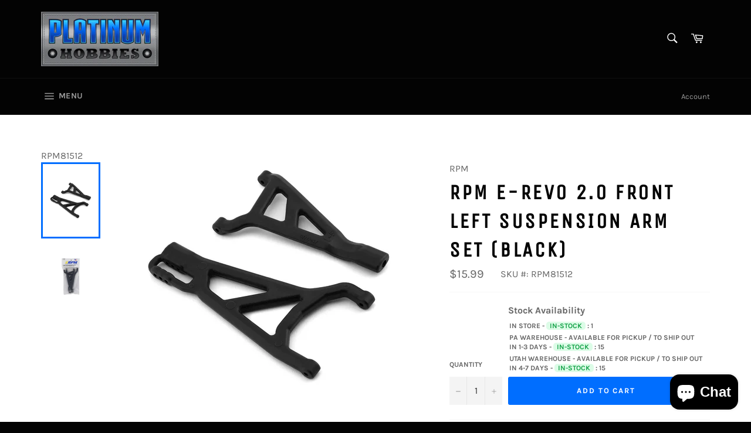

--- FILE ---
content_type: text/html; charset=utf-8
request_url: https://platinumhobbies.com/products/rpm-24
body_size: 66994
content:
<!doctype html>
<html class="no-js" lang="en">
<head>

  <meta charset="utf-8">
  <meta http-equiv="X-UA-Compatible" content="IE=edge,chrome=1">
  <meta name="viewport" content="width=device-width,initial-scale=1">
  <meta name="theme-color" content="#030303">

  

  <link rel="canonical" href="https://platinumhobbies.com/products/rpm-24">
  <title>
  RPM E-Revo 2.0 Front Left Suspension Arm Set (Black) &ndash; Platinum Hobbies
  </title>

  
    <meta name="description" content="This is the RPM E-Revo 2.0 Front Left Suspension Arm Set, including the front left upper and lower arms. While Traxxas may have beefed up the Revo 2.0 suspension arms, they’re still not nearly as tough as RPM versions, nor are they as light. RPM A-arms weigh in 5 grams less than stock, per side, for a total weight loss">
  

  <!-- /snippets/social-meta-tags.liquid -->




<meta property="og:site_name" content="Platinum Hobbies">
<meta property="og:url" content="https://platinumhobbies.com/products/rpm-24">
<meta property="og:title" content="RPM E-Revo 2.0 Front Left Suspension Arm Set (Black)">
<meta property="og:type" content="product">
<meta property="og:description" content="This is the RPM E-Revo 2.0 Front Left Suspension Arm Set, including the front left upper and lower arms. While Traxxas may have beefed up the Revo 2.0 suspension arms, they’re still not nearly as tough as RPM versions, nor are they as light. RPM A-arms weigh in 5 grams less than stock, per side, for a total weight loss">

  <meta property="og:price:amount" content="15.99">
  <meta property="og:price:currency" content="USD">

<meta property="og:image" content="http://platinumhobbies.com/cdn/shop/products/rpm81512_1200x1200.webp?v=1668780723"><meta property="og:image" content="http://platinumhobbies.com/cdn/shop/products/rpm81512_1_1200x1200.jpg?v=1668780725">
<meta property="og:image:secure_url" content="https://platinumhobbies.com/cdn/shop/products/rpm81512_1200x1200.webp?v=1668780723"><meta property="og:image:secure_url" content="https://platinumhobbies.com/cdn/shop/products/rpm81512_1_1200x1200.jpg?v=1668780725">


<meta name="twitter:card" content="summary_large_image">
<meta name="twitter:title" content="RPM E-Revo 2.0 Front Left Suspension Arm Set (Black)">
<meta name="twitter:description" content="This is the RPM E-Revo 2.0 Front Left Suspension Arm Set, including the front left upper and lower arms. While Traxxas may have beefed up the Revo 2.0 suspension arms, they’re still not nearly as tough as RPM versions, nor are they as light. RPM A-arms weigh in 5 grams less than stock, per side, for a total weight loss">

  <style data-shopify>
  :root {
    --color-body-text: #666;
    --color-body: #fff;
  }
</style>


  <script>
    document.documentElement.className = document.documentElement.className.replace('no-js', 'js');
  </script>

  <link href="//platinumhobbies.com/cdn/shop/t/3/assets/theme.scss.css?v=78424934388931231011765460538" rel="stylesheet" type="text/css" media="all" />

  <script>
    window.theme = window.theme || {};

    theme.strings = {
      stockAvailable: "1 available",
      addToCart: "Add to Cart",
      soldOut: "Sold Out",
      unavailable: "Unavailable",
      noStockAvailable: "The item could not be added to your cart because there are not enough in stock.",
      willNotShipUntil: "Will not ship until [date]",
      willBeInStockAfter: "Will be in stock after [date]",
      totalCartDiscount: "You're saving [savings]",
      addressError: "Error looking up that address",
      addressNoResults: "No results for that address",
      addressQueryLimit: "You have exceeded the Google API usage limit. Consider upgrading to a \u003ca href=\"https:\/\/developers.google.com\/maps\/premium\/usage-limits\"\u003ePremium Plan\u003c\/a\u003e.",
      authError: "There was a problem authenticating your Google Maps API Key.",
      slideNumber: "Slide [slide_number], current"
    };</script>

  <script src="//platinumhobbies.com/cdn/shop/t/3/assets/lazysizes.min.js?v=56045284683979784691630985625" async="async"></script>

  

  <script src="//platinumhobbies.com/cdn/shop/t/3/assets/vendor.js?v=59352919779726365461630985627" defer="defer"></script>

  
    <script>
      window.theme = window.theme || {};
      theme.moneyFormat = "${{amount}}";
    </script>
  

  <script src="//platinumhobbies.com/cdn/shop/t/3/assets/theme.js?v=171366231195154451781630985625" defer="defer"></script>

  <script>window.performance && window.performance.mark && window.performance.mark('shopify.content_for_header.start');</script><meta name="google-site-verification" content="-6CNGh6oK5XgDbyTPaBBqujwhUKtneyT5YjpWRHY1YM">
<meta id="shopify-digital-wallet" name="shopify-digital-wallet" content="/59829190849/digital_wallets/dialog">
<meta name="shopify-checkout-api-token" content="16373eb78881c72009c0ffe2c64f1797">
<meta id="in-context-paypal-metadata" data-shop-id="59829190849" data-venmo-supported="false" data-environment="production" data-locale="en_US" data-paypal-v4="true" data-currency="USD">
<link rel="alternate" type="application/json+oembed" href="https://platinumhobbies.com/products/rpm-24.oembed">
<script async="async" src="/checkouts/internal/preloads.js?locale=en-US"></script>
<link rel="preconnect" href="https://shop.app" crossorigin="anonymous">
<script async="async" src="https://shop.app/checkouts/internal/preloads.js?locale=en-US&shop_id=59829190849" crossorigin="anonymous"></script>
<script id="apple-pay-shop-capabilities" type="application/json">{"shopId":59829190849,"countryCode":"US","currencyCode":"USD","merchantCapabilities":["supports3DS"],"merchantId":"gid:\/\/shopify\/Shop\/59829190849","merchantName":"Platinum Hobbies","requiredBillingContactFields":["postalAddress","email"],"requiredShippingContactFields":["postalAddress","email"],"shippingType":"shipping","supportedNetworks":["visa","masterCard","amex","discover","elo","jcb"],"total":{"type":"pending","label":"Platinum Hobbies","amount":"1.00"},"shopifyPaymentsEnabled":true,"supportsSubscriptions":true}</script>
<script id="shopify-features" type="application/json">{"accessToken":"16373eb78881c72009c0ffe2c64f1797","betas":["rich-media-storefront-analytics"],"domain":"platinumhobbies.com","predictiveSearch":true,"shopId":59829190849,"locale":"en"}</script>
<script>var Shopify = Shopify || {};
Shopify.shop = "comrie-hobbies.myshopify.com";
Shopify.locale = "en";
Shopify.currency = {"active":"USD","rate":"1.0"};
Shopify.country = "US";
Shopify.theme = {"name":"Venture","id":126812684481,"schema_name":"Venture","schema_version":"12.6.0","theme_store_id":775,"role":"main"};
Shopify.theme.handle = "null";
Shopify.theme.style = {"id":null,"handle":null};
Shopify.cdnHost = "platinumhobbies.com/cdn";
Shopify.routes = Shopify.routes || {};
Shopify.routes.root = "/";</script>
<script type="module">!function(o){(o.Shopify=o.Shopify||{}).modules=!0}(window);</script>
<script>!function(o){function n(){var o=[];function n(){o.push(Array.prototype.slice.apply(arguments))}return n.q=o,n}var t=o.Shopify=o.Shopify||{};t.loadFeatures=n(),t.autoloadFeatures=n()}(window);</script>
<script>
  window.ShopifyPay = window.ShopifyPay || {};
  window.ShopifyPay.apiHost = "shop.app\/pay";
  window.ShopifyPay.redirectState = null;
</script>
<script id="shop-js-analytics" type="application/json">{"pageType":"product"}</script>
<script defer="defer" async type="module" src="//platinumhobbies.com/cdn/shopifycloud/shop-js/modules/v2/client.init-shop-cart-sync_BN7fPSNr.en.esm.js"></script>
<script defer="defer" async type="module" src="//platinumhobbies.com/cdn/shopifycloud/shop-js/modules/v2/chunk.common_Cbph3Kss.esm.js"></script>
<script defer="defer" async type="module" src="//platinumhobbies.com/cdn/shopifycloud/shop-js/modules/v2/chunk.modal_DKumMAJ1.esm.js"></script>
<script type="module">
  await import("//platinumhobbies.com/cdn/shopifycloud/shop-js/modules/v2/client.init-shop-cart-sync_BN7fPSNr.en.esm.js");
await import("//platinumhobbies.com/cdn/shopifycloud/shop-js/modules/v2/chunk.common_Cbph3Kss.esm.js");
await import("//platinumhobbies.com/cdn/shopifycloud/shop-js/modules/v2/chunk.modal_DKumMAJ1.esm.js");

  window.Shopify.SignInWithShop?.initShopCartSync?.({"fedCMEnabled":true,"windoidEnabled":true});

</script>
<script>
  window.Shopify = window.Shopify || {};
  if (!window.Shopify.featureAssets) window.Shopify.featureAssets = {};
  window.Shopify.featureAssets['shop-js'] = {"shop-cart-sync":["modules/v2/client.shop-cart-sync_CJVUk8Jm.en.esm.js","modules/v2/chunk.common_Cbph3Kss.esm.js","modules/v2/chunk.modal_DKumMAJ1.esm.js"],"init-fed-cm":["modules/v2/client.init-fed-cm_7Fvt41F4.en.esm.js","modules/v2/chunk.common_Cbph3Kss.esm.js","modules/v2/chunk.modal_DKumMAJ1.esm.js"],"init-shop-email-lookup-coordinator":["modules/v2/client.init-shop-email-lookup-coordinator_Cc088_bR.en.esm.js","modules/v2/chunk.common_Cbph3Kss.esm.js","modules/v2/chunk.modal_DKumMAJ1.esm.js"],"init-windoid":["modules/v2/client.init-windoid_hPopwJRj.en.esm.js","modules/v2/chunk.common_Cbph3Kss.esm.js","modules/v2/chunk.modal_DKumMAJ1.esm.js"],"shop-button":["modules/v2/client.shop-button_B0jaPSNF.en.esm.js","modules/v2/chunk.common_Cbph3Kss.esm.js","modules/v2/chunk.modal_DKumMAJ1.esm.js"],"shop-cash-offers":["modules/v2/client.shop-cash-offers_DPIskqss.en.esm.js","modules/v2/chunk.common_Cbph3Kss.esm.js","modules/v2/chunk.modal_DKumMAJ1.esm.js"],"shop-toast-manager":["modules/v2/client.shop-toast-manager_CK7RT69O.en.esm.js","modules/v2/chunk.common_Cbph3Kss.esm.js","modules/v2/chunk.modal_DKumMAJ1.esm.js"],"init-shop-cart-sync":["modules/v2/client.init-shop-cart-sync_BN7fPSNr.en.esm.js","modules/v2/chunk.common_Cbph3Kss.esm.js","modules/v2/chunk.modal_DKumMAJ1.esm.js"],"init-customer-accounts-sign-up":["modules/v2/client.init-customer-accounts-sign-up_CfPf4CXf.en.esm.js","modules/v2/client.shop-login-button_DeIztwXF.en.esm.js","modules/v2/chunk.common_Cbph3Kss.esm.js","modules/v2/chunk.modal_DKumMAJ1.esm.js"],"pay-button":["modules/v2/client.pay-button_CgIwFSYN.en.esm.js","modules/v2/chunk.common_Cbph3Kss.esm.js","modules/v2/chunk.modal_DKumMAJ1.esm.js"],"init-customer-accounts":["modules/v2/client.init-customer-accounts_DQ3x16JI.en.esm.js","modules/v2/client.shop-login-button_DeIztwXF.en.esm.js","modules/v2/chunk.common_Cbph3Kss.esm.js","modules/v2/chunk.modal_DKumMAJ1.esm.js"],"avatar":["modules/v2/client.avatar_BTnouDA3.en.esm.js"],"init-shop-for-new-customer-accounts":["modules/v2/client.init-shop-for-new-customer-accounts_CsZy_esa.en.esm.js","modules/v2/client.shop-login-button_DeIztwXF.en.esm.js","modules/v2/chunk.common_Cbph3Kss.esm.js","modules/v2/chunk.modal_DKumMAJ1.esm.js"],"shop-follow-button":["modules/v2/client.shop-follow-button_BRMJjgGd.en.esm.js","modules/v2/chunk.common_Cbph3Kss.esm.js","modules/v2/chunk.modal_DKumMAJ1.esm.js"],"checkout-modal":["modules/v2/client.checkout-modal_B9Drz_yf.en.esm.js","modules/v2/chunk.common_Cbph3Kss.esm.js","modules/v2/chunk.modal_DKumMAJ1.esm.js"],"shop-login-button":["modules/v2/client.shop-login-button_DeIztwXF.en.esm.js","modules/v2/chunk.common_Cbph3Kss.esm.js","modules/v2/chunk.modal_DKumMAJ1.esm.js"],"lead-capture":["modules/v2/client.lead-capture_DXYzFM3R.en.esm.js","modules/v2/chunk.common_Cbph3Kss.esm.js","modules/v2/chunk.modal_DKumMAJ1.esm.js"],"shop-login":["modules/v2/client.shop-login_CA5pJqmO.en.esm.js","modules/v2/chunk.common_Cbph3Kss.esm.js","modules/v2/chunk.modal_DKumMAJ1.esm.js"],"payment-terms":["modules/v2/client.payment-terms_BxzfvcZJ.en.esm.js","modules/v2/chunk.common_Cbph3Kss.esm.js","modules/v2/chunk.modal_DKumMAJ1.esm.js"]};
</script>
<script id="__st">var __st={"a":59829190849,"offset":-18000,"reqid":"e3f048f1-8a21-4226-a86a-9164cc0a6803-1769729516","pageurl":"platinumhobbies.com\/products\/rpm-24","u":"3e66093fc38b","p":"product","rtyp":"product","rid":7378011553985};</script>
<script>window.ShopifyPaypalV4VisibilityTracking = true;</script>
<script id="captcha-bootstrap">!function(){'use strict';const t='contact',e='account',n='new_comment',o=[[t,t],['blogs',n],['comments',n],[t,'customer']],c=[[e,'customer_login'],[e,'guest_login'],[e,'recover_customer_password'],[e,'create_customer']],r=t=>t.map((([t,e])=>`form[action*='/${t}']:not([data-nocaptcha='true']) input[name='form_type'][value='${e}']`)).join(','),a=t=>()=>t?[...document.querySelectorAll(t)].map((t=>t.form)):[];function s(){const t=[...o],e=r(t);return a(e)}const i='password',u='form_key',d=['recaptcha-v3-token','g-recaptcha-response','h-captcha-response',i],f=()=>{try{return window.sessionStorage}catch{return}},m='__shopify_v',_=t=>t.elements[u];function p(t,e,n=!1){try{const o=window.sessionStorage,c=JSON.parse(o.getItem(e)),{data:r}=function(t){const{data:e,action:n}=t;return t[m]||n?{data:e,action:n}:{data:t,action:n}}(c);for(const[e,n]of Object.entries(r))t.elements[e]&&(t.elements[e].value=n);n&&o.removeItem(e)}catch(o){console.error('form repopulation failed',{error:o})}}const l='form_type',E='cptcha';function T(t){t.dataset[E]=!0}const w=window,h=w.document,L='Shopify',v='ce_forms',y='captcha';let A=!1;((t,e)=>{const n=(g='f06e6c50-85a8-45c8-87d0-21a2b65856fe',I='https://cdn.shopify.com/shopifycloud/storefront-forms-hcaptcha/ce_storefront_forms_captcha_hcaptcha.v1.5.2.iife.js',D={infoText:'Protected by hCaptcha',privacyText:'Privacy',termsText:'Terms'},(t,e,n)=>{const o=w[L][v],c=o.bindForm;if(c)return c(t,g,e,D).then(n);var r;o.q.push([[t,g,e,D],n]),r=I,A||(h.body.append(Object.assign(h.createElement('script'),{id:'captcha-provider',async:!0,src:r})),A=!0)});var g,I,D;w[L]=w[L]||{},w[L][v]=w[L][v]||{},w[L][v].q=[],w[L][y]=w[L][y]||{},w[L][y].protect=function(t,e){n(t,void 0,e),T(t)},Object.freeze(w[L][y]),function(t,e,n,w,h,L){const[v,y,A,g]=function(t,e,n){const i=e?o:[],u=t?c:[],d=[...i,...u],f=r(d),m=r(i),_=r(d.filter((([t,e])=>n.includes(e))));return[a(f),a(m),a(_),s()]}(w,h,L),I=t=>{const e=t.target;return e instanceof HTMLFormElement?e:e&&e.form},D=t=>v().includes(t);t.addEventListener('submit',(t=>{const e=I(t);if(!e)return;const n=D(e)&&!e.dataset.hcaptchaBound&&!e.dataset.recaptchaBound,o=_(e),c=g().includes(e)&&(!o||!o.value);(n||c)&&t.preventDefault(),c&&!n&&(function(t){try{if(!f())return;!function(t){const e=f();if(!e)return;const n=_(t);if(!n)return;const o=n.value;o&&e.removeItem(o)}(t);const e=Array.from(Array(32),(()=>Math.random().toString(36)[2])).join('');!function(t,e){_(t)||t.append(Object.assign(document.createElement('input'),{type:'hidden',name:u})),t.elements[u].value=e}(t,e),function(t,e){const n=f();if(!n)return;const o=[...t.querySelectorAll(`input[type='${i}']`)].map((({name:t})=>t)),c=[...d,...o],r={};for(const[a,s]of new FormData(t).entries())c.includes(a)||(r[a]=s);n.setItem(e,JSON.stringify({[m]:1,action:t.action,data:r}))}(t,e)}catch(e){console.error('failed to persist form',e)}}(e),e.submit())}));const S=(t,e)=>{t&&!t.dataset[E]&&(n(t,e.some((e=>e===t))),T(t))};for(const o of['focusin','change'])t.addEventListener(o,(t=>{const e=I(t);D(e)&&S(e,y())}));const B=e.get('form_key'),M=e.get(l),P=B&&M;t.addEventListener('DOMContentLoaded',(()=>{const t=y();if(P)for(const e of t)e.elements[l].value===M&&p(e,B);[...new Set([...A(),...v().filter((t=>'true'===t.dataset.shopifyCaptcha))])].forEach((e=>S(e,t)))}))}(h,new URLSearchParams(w.location.search),n,t,e,['guest_login'])})(!0,!0)}();</script>
<script integrity="sha256-4kQ18oKyAcykRKYeNunJcIwy7WH5gtpwJnB7kiuLZ1E=" data-source-attribution="shopify.loadfeatures" defer="defer" src="//platinumhobbies.com/cdn/shopifycloud/storefront/assets/storefront/load_feature-a0a9edcb.js" crossorigin="anonymous"></script>
<script crossorigin="anonymous" defer="defer" src="//platinumhobbies.com/cdn/shopifycloud/storefront/assets/shopify_pay/storefront-65b4c6d7.js?v=20250812"></script>
<script data-source-attribution="shopify.dynamic_checkout.dynamic.init">var Shopify=Shopify||{};Shopify.PaymentButton=Shopify.PaymentButton||{isStorefrontPortableWallets:!0,init:function(){window.Shopify.PaymentButton.init=function(){};var t=document.createElement("script");t.src="https://platinumhobbies.com/cdn/shopifycloud/portable-wallets/latest/portable-wallets.en.js",t.type="module",document.head.appendChild(t)}};
</script>
<script data-source-attribution="shopify.dynamic_checkout.buyer_consent">
  function portableWalletsHideBuyerConsent(e){var t=document.getElementById("shopify-buyer-consent"),n=document.getElementById("shopify-subscription-policy-button");t&&n&&(t.classList.add("hidden"),t.setAttribute("aria-hidden","true"),n.removeEventListener("click",e))}function portableWalletsShowBuyerConsent(e){var t=document.getElementById("shopify-buyer-consent"),n=document.getElementById("shopify-subscription-policy-button");t&&n&&(t.classList.remove("hidden"),t.removeAttribute("aria-hidden"),n.addEventListener("click",e))}window.Shopify?.PaymentButton&&(window.Shopify.PaymentButton.hideBuyerConsent=portableWalletsHideBuyerConsent,window.Shopify.PaymentButton.showBuyerConsent=portableWalletsShowBuyerConsent);
</script>
<script data-source-attribution="shopify.dynamic_checkout.cart.bootstrap">document.addEventListener("DOMContentLoaded",(function(){function t(){return document.querySelector("shopify-accelerated-checkout-cart, shopify-accelerated-checkout")}if(t())Shopify.PaymentButton.init();else{new MutationObserver((function(e,n){t()&&(Shopify.PaymentButton.init(),n.disconnect())})).observe(document.body,{childList:!0,subtree:!0})}}));
</script>
<link id="shopify-accelerated-checkout-styles" rel="stylesheet" media="screen" href="https://platinumhobbies.com/cdn/shopifycloud/portable-wallets/latest/accelerated-checkout-backwards-compat.css" crossorigin="anonymous">
<style id="shopify-accelerated-checkout-cart">
        #shopify-buyer-consent {
  margin-top: 1em;
  display: inline-block;
  width: 100%;
}

#shopify-buyer-consent.hidden {
  display: none;
}

#shopify-subscription-policy-button {
  background: none;
  border: none;
  padding: 0;
  text-decoration: underline;
  font-size: inherit;
  cursor: pointer;
}

#shopify-subscription-policy-button::before {
  box-shadow: none;
}

      </style>

<script>window.performance && window.performance.mark && window.performance.mark('shopify.content_for_header.end');</script>
  <meta name="google-site-verification" content="-6CNGh6oK5XgDbyTPaBBqujwhUKtneyT5YjpWRHY1YM" />
<!-- BEGIN app block: shopify://apps/multi-location-stock-info/blocks/app_embed/7746d7fa-0a6b-4d82-aef7-c6caf8dc1f4b --><input type="hidden" class="pdp-variant-id" data-product-variant-id value="42003028115649">
<input type="hidden" class="pdp-product-id" data-product-id value="7378011553985">
<input type="hidden" id="market-id" data-market-id value="1982103745"/>
<input type="hidden" class="is-embed-active" data-product-id value="true">
<p style="display:none" id="imagurldrawer">products/rpm81512.webp</p>
<p style="display:none" id="shoptime" >06:31 PM</p>
<script src="https://cdn.shopify.com/extensions/019bda01-bc82-735e-8afb-ef4d13b10a3b/multilocation-app-remix-479/assets/popup.js" defer ></script>
<script src="https://cdn.shopify.com/extensions/019bda01-bc82-735e-8afb-ef4d13b10a3b/multilocation-app-remix-479/assets/geolocation-location.js" defer ></script>
<script src="https://cdn.shopify.com/extensions/019bda01-bc82-735e-8afb-ef4d13b10a3b/multilocation-app-remix-479/assets/cart-handler.js" defer ></script>
<script src="https://cdn.shopify.com/extensions/019bda01-bc82-735e-8afb-ef4d13b10a3b/multilocation-app-remix-479/assets/utils.js" defer ></script>
<script src="https://cdn.shopify.com/extensions/019bda01-bc82-735e-8afb-ef4d13b10a3b/multilocation-app-remix-479/assets/drawer-popup.js" defer ></script>
<script src="https://cdn.shopify.com/extensions/019bda01-bc82-735e-8afb-ef4d13b10a3b/multilocation-app-remix-479/assets/pickup-shipping.js" defer ></script>
<script>
  // Helper function to decode HTML entities
  function decodeHtmlEntities(text) {
    if (!text) return text;
    const textarea = document.createElement('textarea');
    textarea.innerHTML = text;
    return textarea.value;
  }
  
  window.theme = window.theme || {};
  const rawTranslations = {
    getDirections: "Get Directions",
    openNow: "Open Now",
    closed: "Closed",
    ratings: "Ratings",
    days: {
      monday: "Monday",
      tuesday: "Tuesday",
      wednesday: "Wednesday",
      thursday: "Thursday",
      friday: "Friday",
      saturday: "Saturday",
      sunday: "Sunday"
    },
    storeLocator: {
      searchLocation: "Search Location",
      searchProduct: "Search for a product...",
      available: "Available",
      totalStores: "Total Stores",
      defaultLocation: "Default Location"
    }
  };
  
  // Decode HTML entities in translations
  window.theme.strings = Object.assign({}, window.theme.strings || {}, {
    getDirections: decodeHtmlEntities(rawTranslations.getDirections),
    openNow: decodeHtmlEntities(rawTranslations.openNow),
    closed: decodeHtmlEntities(rawTranslations.closed),
    ratings: decodeHtmlEntities(rawTranslations.ratings),
    days: {
      monday: decodeHtmlEntities(rawTranslations.days.monday),
      tuesday: decodeHtmlEntities(rawTranslations.days.tuesday),
      wednesday: decodeHtmlEntities(rawTranslations.days.wednesday),
      thursday: decodeHtmlEntities(rawTranslations.days.thursday),
      friday: decodeHtmlEntities(rawTranslations.days.friday),
      saturday: decodeHtmlEntities(rawTranslations.days.saturday),
      sunday: decodeHtmlEntities(rawTranslations.days.sunday)
    },
    storeLocator: {
      searchLocation: decodeHtmlEntities(rawTranslations.storeLocator.searchLocation),
      searchProduct: decodeHtmlEntities(rawTranslations.storeLocator.searchProduct),
      available: decodeHtmlEntities(rawTranslations.storeLocator.available),
      totalStores: decodeHtmlEntities(rawTranslations.storeLocator.totalStores),
      defaultLocation: decodeHtmlEntities(rawTranslations.storeLocator.defaultLocation)
    }
  });
</script>
<!-- END app block --><!-- BEGIN app block: shopify://apps/multi-location-stock-info/blocks/header_embed/7746d7fa-0a6b-4d82-aef7-c6caf8dc1f4b -->

<div id="multilocationBlock" class="multilocation-block">
  
    <img id="multi-loca-icon" class="multilocation-icon multilocation-icon--medium" style="display: none;" src="https://cdn.shopify.com/extensions/019bda01-bc82-735e-8afb-ef4d13b10a3b/multilocation-app-remix-479/assets/store.png" alt="StoreIcon" width="30" height="30">
  
</div>
<p style="display:none" id="shoptime">06:31 PM</p>
<input type="hidden" id="market-id" data-market-id value="1982103745"/>
<input type="hidden" class="is-header-embed-active" value="true">
<input type="hidden" id="targetElementID" value="">
<input type="hidden" id="targetPosition" value="append">

<script src="https://cdn.shopify.com/extensions/019bda01-bc82-735e-8afb-ef4d13b10a3b/multilocation-app-remix-479/assets/popup.js" defer ></script>
<script src="https://cdn.shopify.com/extensions/019bda01-bc82-735e-8afb-ef4d13b10a3b/multilocation-app-remix-479/assets/geolocation-location.js" defer ></script>
<script src="https://cdn.shopify.com/extensions/019bda01-bc82-735e-8afb-ef4d13b10a3b/multilocation-app-remix-479/assets/utils.js" defer ></script>
<script src="https://cdn.shopify.com/extensions/019bda01-bc82-735e-8afb-ef4d13b10a3b/multilocation-app-remix-479/assets/drawer-popup.js" defer ></script>
<script>
  // Helper function to decode HTML entities
  function decodeHtmlEntities(text) {
    if (!text) return text;
    const textarea = document.createElement('textarea');
    textarea.innerHTML = text;
    return textarea.value;
  }
  
  window.theme = window.theme || {};
  const rawTranslations = {
    getDirections: "Get Directions",
    openNow: "Open Now",
    closed: "Closed",
    ratings: "Ratings",
    days: {
      monday: "Monday",
      tuesday: "Tuesday",
      wednesday: "Wednesday",
      thursday: "Thursday",
      friday: "Friday",
      saturday: "Saturday",
      sunday: "Sunday"
    },
    storeLocator: {
      searchLocation: "Search Location",
      searchProduct: "Search for a product...",
      available: "Available",
      totalStores: "Total Stores",
      defaultLocation: "Default Location"
    }
  };
  
  // Decode HTML entities in translations
  window.theme.strings = Object.assign({}, window.theme.strings || {}, {
    getDirections: decodeHtmlEntities(rawTranslations.getDirections),
    openNow: decodeHtmlEntities(rawTranslations.openNow),
    closed: decodeHtmlEntities(rawTranslations.closed),
    ratings: decodeHtmlEntities(rawTranslations.ratings),
    days: {
      monday: decodeHtmlEntities(rawTranslations.days.monday),
      tuesday: decodeHtmlEntities(rawTranslations.days.tuesday),
      wednesday: decodeHtmlEntities(rawTranslations.days.wednesday),
      thursday: decodeHtmlEntities(rawTranslations.days.thursday),
      friday: decodeHtmlEntities(rawTranslations.days.friday),
      saturday: decodeHtmlEntities(rawTranslations.days.saturday),
      sunday: decodeHtmlEntities(rawTranslations.days.sunday)
    },
    storeLocator: {
      searchLocation: decodeHtmlEntities(rawTranslations.storeLocator.searchLocation),
      searchProduct: decodeHtmlEntities(rawTranslations.storeLocator.searchProduct),
      available: decodeHtmlEntities(rawTranslations.storeLocator.available),
      totalStores: decodeHtmlEntities(rawTranslations.storeLocator.totalStores),
      defaultLocation: decodeHtmlEntities(rawTranslations.storeLocator.defaultLocation)
    }
  });
</script>
<style>
#header-ARHFUbjdIR1pWUzdzc__18044534229175792068.multilocation-header {
  display: flex;
  align-items: center;
  justify-content: start;
  gap: 0px;
  flex-wrap: wrap;
  color: ;
  background-color: ;
  padding: 0px;
  transition: all 0.3s ease;
}

.location-dropdown, .location-popup-header{
border-radius:8px;
border-style:none;
border-color:;
background-color: ;
}

#multiloca-locationPopup{
background-color: ;
color: ;
border-radius:7.5px;
border-style:none;
border-color:;
}

#inventoryDrawerContent {
background-color: ;
color: ;
}

#drawerLocationsContainer {
background-color:  !important;
color: ;
}

.locationCardDrawerView, .multiloca-popup-location-item {
background-color:  !important;
}

#locationDropDown{
background-color: ;
color: ;
border-radius:8px;
border-style:none;
border-color:;
}

#inventoryDrawerContent{
  background-color: ;
  border-radius:px;
  border-style:;
  border-color:;
}

</style>
<!-- END app block --><script src="https://cdn.shopify.com/extensions/019bda01-bc82-735e-8afb-ef4d13b10a3b/multilocation-app-remix-479/assets/multiinventoryext.js" type="text/javascript" defer="defer"></script>
<link href="https://cdn.shopify.com/extensions/019bda01-bc82-735e-8afb-ef4d13b10a3b/multilocation-app-remix-479/assets/multiinventoryext.css" rel="stylesheet" type="text/css" media="all">
<script src="https://cdn.shopify.com/extensions/019bff7b-3245-7add-8604-cd05c06314d2/cartbite-77/assets/cartbite-embed.js" type="text/javascript" defer="defer"></script>
<script src="https://cdn.shopify.com/extensions/019bda01-bc82-735e-8afb-ef4d13b10a3b/multilocation-app-remix-479/assets/header-block.js" type="text/javascript" defer="defer"></script>
<script src="https://cdn.shopify.com/extensions/e8878072-2f6b-4e89-8082-94b04320908d/inbox-1254/assets/inbox-chat-loader.js" type="text/javascript" defer="defer"></script>
<link href="https://monorail-edge.shopifysvc.com" rel="dns-prefetch">
<script>(function(){if ("sendBeacon" in navigator && "performance" in window) {try {var session_token_from_headers = performance.getEntriesByType('navigation')[0].serverTiming.find(x => x.name == '_s').description;} catch {var session_token_from_headers = undefined;}var session_cookie_matches = document.cookie.match(/_shopify_s=([^;]*)/);var session_token_from_cookie = session_cookie_matches && session_cookie_matches.length === 2 ? session_cookie_matches[1] : "";var session_token = session_token_from_headers || session_token_from_cookie || "";function handle_abandonment_event(e) {var entries = performance.getEntries().filter(function(entry) {return /monorail-edge.shopifysvc.com/.test(entry.name);});if (!window.abandonment_tracked && entries.length === 0) {window.abandonment_tracked = true;var currentMs = Date.now();var navigation_start = performance.timing.navigationStart;var payload = {shop_id: 59829190849,url: window.location.href,navigation_start,duration: currentMs - navigation_start,session_token,page_type: "product"};window.navigator.sendBeacon("https://monorail-edge.shopifysvc.com/v1/produce", JSON.stringify({schema_id: "online_store_buyer_site_abandonment/1.1",payload: payload,metadata: {event_created_at_ms: currentMs,event_sent_at_ms: currentMs}}));}}window.addEventListener('pagehide', handle_abandonment_event);}}());</script>
<script id="web-pixels-manager-setup">(function e(e,d,r,n,o){if(void 0===o&&(o={}),!Boolean(null===(a=null===(i=window.Shopify)||void 0===i?void 0:i.analytics)||void 0===a?void 0:a.replayQueue)){var i,a;window.Shopify=window.Shopify||{};var t=window.Shopify;t.analytics=t.analytics||{};var s=t.analytics;s.replayQueue=[],s.publish=function(e,d,r){return s.replayQueue.push([e,d,r]),!0};try{self.performance.mark("wpm:start")}catch(e){}var l=function(){var e={modern:/Edge?\/(1{2}[4-9]|1[2-9]\d|[2-9]\d{2}|\d{4,})\.\d+(\.\d+|)|Firefox\/(1{2}[4-9]|1[2-9]\d|[2-9]\d{2}|\d{4,})\.\d+(\.\d+|)|Chrom(ium|e)\/(9{2}|\d{3,})\.\d+(\.\d+|)|(Maci|X1{2}).+ Version\/(15\.\d+|(1[6-9]|[2-9]\d|\d{3,})\.\d+)([,.]\d+|)( \(\w+\)|)( Mobile\/\w+|) Safari\/|Chrome.+OPR\/(9{2}|\d{3,})\.\d+\.\d+|(CPU[ +]OS|iPhone[ +]OS|CPU[ +]iPhone|CPU IPhone OS|CPU iPad OS)[ +]+(15[._]\d+|(1[6-9]|[2-9]\d|\d{3,})[._]\d+)([._]\d+|)|Android:?[ /-](13[3-9]|1[4-9]\d|[2-9]\d{2}|\d{4,})(\.\d+|)(\.\d+|)|Android.+Firefox\/(13[5-9]|1[4-9]\d|[2-9]\d{2}|\d{4,})\.\d+(\.\d+|)|Android.+Chrom(ium|e)\/(13[3-9]|1[4-9]\d|[2-9]\d{2}|\d{4,})\.\d+(\.\d+|)|SamsungBrowser\/([2-9]\d|\d{3,})\.\d+/,legacy:/Edge?\/(1[6-9]|[2-9]\d|\d{3,})\.\d+(\.\d+|)|Firefox\/(5[4-9]|[6-9]\d|\d{3,})\.\d+(\.\d+|)|Chrom(ium|e)\/(5[1-9]|[6-9]\d|\d{3,})\.\d+(\.\d+|)([\d.]+$|.*Safari\/(?![\d.]+ Edge\/[\d.]+$))|(Maci|X1{2}).+ Version\/(10\.\d+|(1[1-9]|[2-9]\d|\d{3,})\.\d+)([,.]\d+|)( \(\w+\)|)( Mobile\/\w+|) Safari\/|Chrome.+OPR\/(3[89]|[4-9]\d|\d{3,})\.\d+\.\d+|(CPU[ +]OS|iPhone[ +]OS|CPU[ +]iPhone|CPU IPhone OS|CPU iPad OS)[ +]+(10[._]\d+|(1[1-9]|[2-9]\d|\d{3,})[._]\d+)([._]\d+|)|Android:?[ /-](13[3-9]|1[4-9]\d|[2-9]\d{2}|\d{4,})(\.\d+|)(\.\d+|)|Mobile Safari.+OPR\/([89]\d|\d{3,})\.\d+\.\d+|Android.+Firefox\/(13[5-9]|1[4-9]\d|[2-9]\d{2}|\d{4,})\.\d+(\.\d+|)|Android.+Chrom(ium|e)\/(13[3-9]|1[4-9]\d|[2-9]\d{2}|\d{4,})\.\d+(\.\d+|)|Android.+(UC? ?Browser|UCWEB|U3)[ /]?(15\.([5-9]|\d{2,})|(1[6-9]|[2-9]\d|\d{3,})\.\d+)\.\d+|SamsungBrowser\/(5\.\d+|([6-9]|\d{2,})\.\d+)|Android.+MQ{2}Browser\/(14(\.(9|\d{2,})|)|(1[5-9]|[2-9]\d|\d{3,})(\.\d+|))(\.\d+|)|K[Aa][Ii]OS\/(3\.\d+|([4-9]|\d{2,})\.\d+)(\.\d+|)/},d=e.modern,r=e.legacy,n=navigator.userAgent;return n.match(d)?"modern":n.match(r)?"legacy":"unknown"}(),u="modern"===l?"modern":"legacy",c=(null!=n?n:{modern:"",legacy:""})[u],f=function(e){return[e.baseUrl,"/wpm","/b",e.hashVersion,"modern"===e.buildTarget?"m":"l",".js"].join("")}({baseUrl:d,hashVersion:r,buildTarget:u}),m=function(e){var d=e.version,r=e.bundleTarget,n=e.surface,o=e.pageUrl,i=e.monorailEndpoint;return{emit:function(e){var a=e.status,t=e.errorMsg,s=(new Date).getTime(),l=JSON.stringify({metadata:{event_sent_at_ms:s},events:[{schema_id:"web_pixels_manager_load/3.1",payload:{version:d,bundle_target:r,page_url:o,status:a,surface:n,error_msg:t},metadata:{event_created_at_ms:s}}]});if(!i)return console&&console.warn&&console.warn("[Web Pixels Manager] No Monorail endpoint provided, skipping logging."),!1;try{return self.navigator.sendBeacon.bind(self.navigator)(i,l)}catch(e){}var u=new XMLHttpRequest;try{return u.open("POST",i,!0),u.setRequestHeader("Content-Type","text/plain"),u.send(l),!0}catch(e){return console&&console.warn&&console.warn("[Web Pixels Manager] Got an unhandled error while logging to Monorail."),!1}}}}({version:r,bundleTarget:l,surface:e.surface,pageUrl:self.location.href,monorailEndpoint:e.monorailEndpoint});try{o.browserTarget=l,function(e){var d=e.src,r=e.async,n=void 0===r||r,o=e.onload,i=e.onerror,a=e.sri,t=e.scriptDataAttributes,s=void 0===t?{}:t,l=document.createElement("script"),u=document.querySelector("head"),c=document.querySelector("body");if(l.async=n,l.src=d,a&&(l.integrity=a,l.crossOrigin="anonymous"),s)for(var f in s)if(Object.prototype.hasOwnProperty.call(s,f))try{l.dataset[f]=s[f]}catch(e){}if(o&&l.addEventListener("load",o),i&&l.addEventListener("error",i),u)u.appendChild(l);else{if(!c)throw new Error("Did not find a head or body element to append the script");c.appendChild(l)}}({src:f,async:!0,onload:function(){if(!function(){var e,d;return Boolean(null===(d=null===(e=window.Shopify)||void 0===e?void 0:e.analytics)||void 0===d?void 0:d.initialized)}()){var d=window.webPixelsManager.init(e)||void 0;if(d){var r=window.Shopify.analytics;r.replayQueue.forEach((function(e){var r=e[0],n=e[1],o=e[2];d.publishCustomEvent(r,n,o)})),r.replayQueue=[],r.publish=d.publishCustomEvent,r.visitor=d.visitor,r.initialized=!0}}},onerror:function(){return m.emit({status:"failed",errorMsg:"".concat(f," has failed to load")})},sri:function(e){var d=/^sha384-[A-Za-z0-9+/=]+$/;return"string"==typeof e&&d.test(e)}(c)?c:"",scriptDataAttributes:o}),m.emit({status:"loading"})}catch(e){m.emit({status:"failed",errorMsg:(null==e?void 0:e.message)||"Unknown error"})}}})({shopId: 59829190849,storefrontBaseUrl: "https://platinumhobbies.com",extensionsBaseUrl: "https://extensions.shopifycdn.com/cdn/shopifycloud/web-pixels-manager",monorailEndpoint: "https://monorail-edge.shopifysvc.com/unstable/produce_batch",surface: "storefront-renderer",enabledBetaFlags: ["2dca8a86"],webPixelsConfigList: [{"id":"1343750337","configuration":"{\"accountID\":\"59829190849\"}","eventPayloadVersion":"v1","runtimeContext":"STRICT","scriptVersion":"3c72ff377e9d92ad2f15992c3c493e7f","type":"APP","apiClientId":5263155,"privacyPurposes":[],"dataSharingAdjustments":{"protectedCustomerApprovalScopes":["read_customer_address","read_customer_email","read_customer_name","read_customer_personal_data","read_customer_phone"]}},{"id":"455934145","configuration":"{\"pixelCode\":\"CPCDCFJC77U00RMK1L9G\"}","eventPayloadVersion":"v1","runtimeContext":"STRICT","scriptVersion":"22e92c2ad45662f435e4801458fb78cc","type":"APP","apiClientId":4383523,"privacyPurposes":["ANALYTICS","MARKETING","SALE_OF_DATA"],"dataSharingAdjustments":{"protectedCustomerApprovalScopes":["read_customer_address","read_customer_email","read_customer_name","read_customer_personal_data","read_customer_phone"]}},{"id":"194314433","configuration":"{\"pixel_id\":\"6281641015232011\",\"pixel_type\":\"facebook_pixel\",\"metaapp_system_user_token\":\"-\"}","eventPayloadVersion":"v1","runtimeContext":"OPEN","scriptVersion":"ca16bc87fe92b6042fbaa3acc2fbdaa6","type":"APP","apiClientId":2329312,"privacyPurposes":["ANALYTICS","MARKETING","SALE_OF_DATA"],"dataSharingAdjustments":{"protectedCustomerApprovalScopes":["read_customer_address","read_customer_email","read_customer_name","read_customer_personal_data","read_customer_phone"]}},{"id":"shopify-app-pixel","configuration":"{}","eventPayloadVersion":"v1","runtimeContext":"STRICT","scriptVersion":"0450","apiClientId":"shopify-pixel","type":"APP","privacyPurposes":["ANALYTICS","MARKETING"]},{"id":"shopify-custom-pixel","eventPayloadVersion":"v1","runtimeContext":"LAX","scriptVersion":"0450","apiClientId":"shopify-pixel","type":"CUSTOM","privacyPurposes":["ANALYTICS","MARKETING"]}],isMerchantRequest: false,initData: {"shop":{"name":"Platinum Hobbies","paymentSettings":{"currencyCode":"USD"},"myshopifyDomain":"comrie-hobbies.myshopify.com","countryCode":"US","storefrontUrl":"https:\/\/platinumhobbies.com"},"customer":null,"cart":null,"checkout":null,"productVariants":[{"price":{"amount":15.99,"currencyCode":"USD"},"product":{"title":"RPM E-Revo 2.0 Front Left Suspension Arm Set (Black)","vendor":"RPM","id":"7378011553985","untranslatedTitle":"RPM E-Revo 2.0 Front Left Suspension Arm Set (Black)","url":"\/products\/rpm-24","type":""},"id":"42003028115649","image":{"src":"\/\/platinumhobbies.com\/cdn\/shop\/products\/rpm81512.webp?v=1668780723"},"sku":"RPM81512","title":"Default Title","untranslatedTitle":"Default Title"}],"purchasingCompany":null},},"https://platinumhobbies.com/cdn","1d2a099fw23dfb22ep557258f5m7a2edbae",{"modern":"","legacy":""},{"shopId":"59829190849","storefrontBaseUrl":"https:\/\/platinumhobbies.com","extensionBaseUrl":"https:\/\/extensions.shopifycdn.com\/cdn\/shopifycloud\/web-pixels-manager","surface":"storefront-renderer","enabledBetaFlags":"[\"2dca8a86\"]","isMerchantRequest":"false","hashVersion":"1d2a099fw23dfb22ep557258f5m7a2edbae","publish":"custom","events":"[[\"page_viewed\",{}],[\"product_viewed\",{\"productVariant\":{\"price\":{\"amount\":15.99,\"currencyCode\":\"USD\"},\"product\":{\"title\":\"RPM E-Revo 2.0 Front Left Suspension Arm Set (Black)\",\"vendor\":\"RPM\",\"id\":\"7378011553985\",\"untranslatedTitle\":\"RPM E-Revo 2.0 Front Left Suspension Arm Set (Black)\",\"url\":\"\/products\/rpm-24\",\"type\":\"\"},\"id\":\"42003028115649\",\"image\":{\"src\":\"\/\/platinumhobbies.com\/cdn\/shop\/products\/rpm81512.webp?v=1668780723\"},\"sku\":\"RPM81512\",\"title\":\"Default Title\",\"untranslatedTitle\":\"Default Title\"}}]]"});</script><script>
  window.ShopifyAnalytics = window.ShopifyAnalytics || {};
  window.ShopifyAnalytics.meta = window.ShopifyAnalytics.meta || {};
  window.ShopifyAnalytics.meta.currency = 'USD';
  var meta = {"product":{"id":7378011553985,"gid":"gid:\/\/shopify\/Product\/7378011553985","vendor":"RPM","type":"","handle":"rpm-24","variants":[{"id":42003028115649,"price":1599,"name":"RPM E-Revo 2.0 Front Left Suspension Arm Set (Black)","public_title":null,"sku":"RPM81512"}],"remote":false},"page":{"pageType":"product","resourceType":"product","resourceId":7378011553985,"requestId":"e3f048f1-8a21-4226-a86a-9164cc0a6803-1769729516"}};
  for (var attr in meta) {
    window.ShopifyAnalytics.meta[attr] = meta[attr];
  }
</script>
<script class="analytics">
  (function () {
    var customDocumentWrite = function(content) {
      var jquery = null;

      if (window.jQuery) {
        jquery = window.jQuery;
      } else if (window.Checkout && window.Checkout.$) {
        jquery = window.Checkout.$;
      }

      if (jquery) {
        jquery('body').append(content);
      }
    };

    var hasLoggedConversion = function(token) {
      if (token) {
        return document.cookie.indexOf('loggedConversion=' + token) !== -1;
      }
      return false;
    }

    var setCookieIfConversion = function(token) {
      if (token) {
        var twoMonthsFromNow = new Date(Date.now());
        twoMonthsFromNow.setMonth(twoMonthsFromNow.getMonth() + 2);

        document.cookie = 'loggedConversion=' + token + '; expires=' + twoMonthsFromNow;
      }
    }

    var trekkie = window.ShopifyAnalytics.lib = window.trekkie = window.trekkie || [];
    if (trekkie.integrations) {
      return;
    }
    trekkie.methods = [
      'identify',
      'page',
      'ready',
      'track',
      'trackForm',
      'trackLink'
    ];
    trekkie.factory = function(method) {
      return function() {
        var args = Array.prototype.slice.call(arguments);
        args.unshift(method);
        trekkie.push(args);
        return trekkie;
      };
    };
    for (var i = 0; i < trekkie.methods.length; i++) {
      var key = trekkie.methods[i];
      trekkie[key] = trekkie.factory(key);
    }
    trekkie.load = function(config) {
      trekkie.config = config || {};
      trekkie.config.initialDocumentCookie = document.cookie;
      var first = document.getElementsByTagName('script')[0];
      var script = document.createElement('script');
      script.type = 'text/javascript';
      script.onerror = function(e) {
        var scriptFallback = document.createElement('script');
        scriptFallback.type = 'text/javascript';
        scriptFallback.onerror = function(error) {
                var Monorail = {
      produce: function produce(monorailDomain, schemaId, payload) {
        var currentMs = new Date().getTime();
        var event = {
          schema_id: schemaId,
          payload: payload,
          metadata: {
            event_created_at_ms: currentMs,
            event_sent_at_ms: currentMs
          }
        };
        return Monorail.sendRequest("https://" + monorailDomain + "/v1/produce", JSON.stringify(event));
      },
      sendRequest: function sendRequest(endpointUrl, payload) {
        // Try the sendBeacon API
        if (window && window.navigator && typeof window.navigator.sendBeacon === 'function' && typeof window.Blob === 'function' && !Monorail.isIos12()) {
          var blobData = new window.Blob([payload], {
            type: 'text/plain'
          });

          if (window.navigator.sendBeacon(endpointUrl, blobData)) {
            return true;
          } // sendBeacon was not successful

        } // XHR beacon

        var xhr = new XMLHttpRequest();

        try {
          xhr.open('POST', endpointUrl);
          xhr.setRequestHeader('Content-Type', 'text/plain');
          xhr.send(payload);
        } catch (e) {
          console.log(e);
        }

        return false;
      },
      isIos12: function isIos12() {
        return window.navigator.userAgent.lastIndexOf('iPhone; CPU iPhone OS 12_') !== -1 || window.navigator.userAgent.lastIndexOf('iPad; CPU OS 12_') !== -1;
      }
    };
    Monorail.produce('monorail-edge.shopifysvc.com',
      'trekkie_storefront_load_errors/1.1',
      {shop_id: 59829190849,
      theme_id: 126812684481,
      app_name: "storefront",
      context_url: window.location.href,
      source_url: "//platinumhobbies.com/cdn/s/trekkie.storefront.c59ea00e0474b293ae6629561379568a2d7c4bba.min.js"});

        };
        scriptFallback.async = true;
        scriptFallback.src = '//platinumhobbies.com/cdn/s/trekkie.storefront.c59ea00e0474b293ae6629561379568a2d7c4bba.min.js';
        first.parentNode.insertBefore(scriptFallback, first);
      };
      script.async = true;
      script.src = '//platinumhobbies.com/cdn/s/trekkie.storefront.c59ea00e0474b293ae6629561379568a2d7c4bba.min.js';
      first.parentNode.insertBefore(script, first);
    };
    trekkie.load(
      {"Trekkie":{"appName":"storefront","development":false,"defaultAttributes":{"shopId":59829190849,"isMerchantRequest":null,"themeId":126812684481,"themeCityHash":"12076433840073210120","contentLanguage":"en","currency":"USD","eventMetadataId":"d50c4d73-6ebb-4632-90c3-73fafbf3b41a"},"isServerSideCookieWritingEnabled":true,"monorailRegion":"shop_domain","enabledBetaFlags":["65f19447","b5387b81"]},"Session Attribution":{},"S2S":{"facebookCapiEnabled":true,"source":"trekkie-storefront-renderer","apiClientId":580111}}
    );

    var loaded = false;
    trekkie.ready(function() {
      if (loaded) return;
      loaded = true;

      window.ShopifyAnalytics.lib = window.trekkie;

      var originalDocumentWrite = document.write;
      document.write = customDocumentWrite;
      try { window.ShopifyAnalytics.merchantGoogleAnalytics.call(this); } catch(error) {};
      document.write = originalDocumentWrite;

      window.ShopifyAnalytics.lib.page(null,{"pageType":"product","resourceType":"product","resourceId":7378011553985,"requestId":"e3f048f1-8a21-4226-a86a-9164cc0a6803-1769729516","shopifyEmitted":true});

      var match = window.location.pathname.match(/checkouts\/(.+)\/(thank_you|post_purchase)/)
      var token = match? match[1]: undefined;
      if (!hasLoggedConversion(token)) {
        setCookieIfConversion(token);
        window.ShopifyAnalytics.lib.track("Viewed Product",{"currency":"USD","variantId":42003028115649,"productId":7378011553985,"productGid":"gid:\/\/shopify\/Product\/7378011553985","name":"RPM E-Revo 2.0 Front Left Suspension Arm Set (Black)","price":"15.99","sku":"RPM81512","brand":"RPM","variant":null,"category":"","nonInteraction":true,"remote":false},undefined,undefined,{"shopifyEmitted":true});
      window.ShopifyAnalytics.lib.track("monorail:\/\/trekkie_storefront_viewed_product\/1.1",{"currency":"USD","variantId":42003028115649,"productId":7378011553985,"productGid":"gid:\/\/shopify\/Product\/7378011553985","name":"RPM E-Revo 2.0 Front Left Suspension Arm Set (Black)","price":"15.99","sku":"RPM81512","brand":"RPM","variant":null,"category":"","nonInteraction":true,"remote":false,"referer":"https:\/\/platinumhobbies.com\/products\/rpm-24"});
      }
    });


        var eventsListenerScript = document.createElement('script');
        eventsListenerScript.async = true;
        eventsListenerScript.src = "//platinumhobbies.com/cdn/shopifycloud/storefront/assets/shop_events_listener-3da45d37.js";
        document.getElementsByTagName('head')[0].appendChild(eventsListenerScript);

})();</script>
<script
  defer
  src="https://platinumhobbies.com/cdn/shopifycloud/perf-kit/shopify-perf-kit-3.1.0.min.js"
  data-application="storefront-renderer"
  data-shop-id="59829190849"
  data-render-region="gcp-us-central1"
  data-page-type="product"
  data-theme-instance-id="126812684481"
  data-theme-name="Venture"
  data-theme-version="12.6.0"
  data-monorail-region="shop_domain"
  data-resource-timing-sampling-rate="10"
  data-shs="true"
  data-shs-beacon="true"
  data-shs-export-with-fetch="true"
  data-shs-logs-sample-rate="1"
  data-shs-beacon-endpoint="https://platinumhobbies.com/api/collect"
></script>
</head>


<body class="template-product" >

  <a class="in-page-link visually-hidden skip-link" href="#MainContent">
    Skip to content
  </a>

  <div id="shopify-section-header" class="shopify-section"><style>
.site-header__logo img {
  max-width: 200px;
}
</style>

<div id="NavDrawer" class="drawer drawer--left">
  <div class="drawer__inner">
    <form action="/search" method="get" class="drawer__search" role="search">
      <input type="search" name="q" placeholder="Search" aria-label="Search" class="drawer__search-input">

      <button type="submit" class="text-link drawer__search-submit">
        <svg aria-hidden="true" focusable="false" role="presentation" class="icon icon-search" viewBox="0 0 32 32"><path fill="#444" d="M21.839 18.771a10.012 10.012 0 0 0 1.57-5.39c0-5.548-4.493-10.048-10.034-10.048-5.548 0-10.041 4.499-10.041 10.048s4.493 10.048 10.034 10.048c2.012 0 3.886-.594 5.456-1.61l.455-.317 7.165 7.165 2.223-2.263-7.158-7.165.33-.468zM18.995 7.767c1.498 1.498 2.322 3.49 2.322 5.608s-.825 4.11-2.322 5.608c-1.498 1.498-3.49 2.322-5.608 2.322s-4.11-.825-5.608-2.322c-1.498-1.498-2.322-3.49-2.322-5.608s.825-4.11 2.322-5.608c1.498-1.498 3.49-2.322 5.608-2.322s4.11.825 5.608 2.322z"/></svg>
        <span class="icon__fallback-text">Search</span>
      </button>
    </form>
    <ul class="drawer__nav">
      
        

        
          <li class="drawer__nav-item">
            <a href="/"
              class="drawer__nav-link drawer__nav-link--top-level"
              
            >
              Home
            </a>
          </li>
        
      
        

        
          <li class="drawer__nav-item">
            <div class="drawer__nav-has-sublist">
              <a href="/collections/3d-printed-parts"
                class="drawer__nav-link drawer__nav-link--top-level drawer__nav-link--split"
                id="DrawerLabel-3d-printed-parts"
                
              >
                3D Printed Parts
              </a>
              <button type="button" aria-controls="DrawerLinklist-3d-printed-parts" class="text-link drawer__nav-toggle-btn drawer__meganav-toggle" aria-label="3D Printed Parts Menu" aria-expanded="false">
                <span class="drawer__nav-toggle--open">
                  <svg aria-hidden="true" focusable="false" role="presentation" class="icon icon-plus" viewBox="0 0 22 21"><path d="M12 11.5h9.5v-2H12V0h-2v9.5H.5v2H10V21h2v-9.5z" fill="#000" fill-rule="evenodd"/></svg>
                </span>
                <span class="drawer__nav-toggle--close">
                  <svg aria-hidden="true" focusable="false" role="presentation" class="icon icon--wide icon-minus" viewBox="0 0 22 3"><path fill="#000" d="M21.5.5v2H.5v-2z" fill-rule="evenodd"/></svg>
                </span>
              </button>
            </div>

            <div class="meganav meganav--drawer" id="DrawerLinklist-3d-printed-parts" aria-labelledby="DrawerLabel-3d-printed-parts" role="navigation">
              <ul class="meganav__nav">
                <div class="grid grid--no-gutters meganav__scroller meganav__scroller--has-list">
  <div class="grid__item meganav__list">
    
      <li class="drawer__nav-item">
        
          

          <div class="drawer__nav-has-sublist">
            <a href="/collections/arrma-3d-printed-parts" 
              class="meganav__link drawer__nav-link drawer__nav-link--split" 
              id="DrawerLabel-arrma-3d-printed"
              
            >
              ARRMA 3D Printed
            </a>
            <button type="button" aria-controls="DrawerLinklist-arrma-3d-printed" class="text-link drawer__nav-toggle-btn drawer__nav-toggle-btn--small drawer__meganav-toggle" aria-label="3D Printed Parts Menu" aria-expanded="false">
              <span class="drawer__nav-toggle--open">
                <svg aria-hidden="true" focusable="false" role="presentation" class="icon icon-plus" viewBox="0 0 22 21"><path d="M12 11.5h9.5v-2H12V0h-2v9.5H.5v2H10V21h2v-9.5z" fill="#000" fill-rule="evenodd"/></svg>
              </span>
              <span class="drawer__nav-toggle--close">
                <svg aria-hidden="true" focusable="false" role="presentation" class="icon icon--wide icon-minus" viewBox="0 0 22 3"><path fill="#000" d="M21.5.5v2H.5v-2z" fill-rule="evenodd"/></svg>
              </span>
            </button>
          </div>

          <div class="meganav meganav--drawer" id="DrawerLinklist-arrma-3d-printed" aria-labelledby="DrawerLabel-arrma-3d-printed" role="navigation">
            <ul class="meganav__nav meganav__nav--third-level">
              
                <li>
                  <a href="/collections/arrma-felony-3d-printed-parts" class="meganav__link">
                    ARRMA Felony
                  </a>
                </li>
              
                <li>
                  <a href="/collections/arrma-infraction-3d-printed-parts" class="meganav__link">
                    ARRMA Infraction 6S
                  </a>
                </li>
              
                <li>
                  <a href="/collections/arrma-limitless-3d-printed-parts" class="meganav__link">
                    ARRMA Limitless
                  </a>
                </li>
              
                <li>
                  <a href="/collections/arrma-kraton-outcast-8s-3d-printed-parts" class="meganav__link">
                    ARRMA Kraton / Outcast 8S
                  </a>
                </li>
              
            </ul>
          </div>
        
      </li>
    
      <li class="drawer__nav-item">
        
          

          <div class="drawer__nav-has-sublist">
            <a href="/collections/axial-3d-printed" 
              class="meganav__link drawer__nav-link drawer__nav-link--split" 
              id="DrawerLabel-axial-3d-printed"
              
            >
              Axial 3D Printed
            </a>
            <button type="button" aria-controls="DrawerLinklist-axial-3d-printed" class="text-link drawer__nav-toggle-btn drawer__nav-toggle-btn--small drawer__meganav-toggle" aria-label="3D Printed Parts Menu" aria-expanded="false">
              <span class="drawer__nav-toggle--open">
                <svg aria-hidden="true" focusable="false" role="presentation" class="icon icon-plus" viewBox="0 0 22 21"><path d="M12 11.5h9.5v-2H12V0h-2v9.5H.5v2H10V21h2v-9.5z" fill="#000" fill-rule="evenodd"/></svg>
              </span>
              <span class="drawer__nav-toggle--close">
                <svg aria-hidden="true" focusable="false" role="presentation" class="icon icon--wide icon-minus" viewBox="0 0 22 3"><path fill="#000" d="M21.5.5v2H.5v-2z" fill-rule="evenodd"/></svg>
              </span>
            </button>
          </div>

          <div class="meganav meganav--drawer" id="DrawerLinklist-axial-3d-printed" aria-labelledby="DrawerLabel-axial-3d-printed" role="navigation">
            <ul class="meganav__nav meganav__nav--third-level">
              
                <li>
                  <a href="/collections/axial-scx24-3d-printed-parts" class="meganav__link">
                    Axial SCX24 (All)
                  </a>
                </li>
              
                <li>
                  <a href="/collections/axial-scx24-bronco-3d-printed" class="meganav__link">
                    Axial SCX24 Bronco
                  </a>
                </li>
              
                <li>
                  <a href="/collections/axial-scx24-c10-3d-printed" class="meganav__link">
                    Axial SCX24 C10
                  </a>
                </li>
              
                <li>
                  <a href="/collections/axial-scx24-deadbolt-3d-printed" class="meganav__link">
                    Axial SCX24 Deadbolt
                  </a>
                </li>
              
                <li>
                  <a href="/collections/axial-scx24-gladiator-3d-printed" class="meganav__link">
                    Axial SCX24 Gladiator
                  </a>
                </li>
              
                <li>
                  <a href="/collections/axial-scx24-jlu-3d-printed" class="meganav__link">
                    Axial SCX24 JLU
                  </a>
                </li>
              
            </ul>
          </div>
        
      </li>
    
      <li class="drawer__nav-item">
        
          

          <div class="drawer__nav-has-sublist">
            <a href="/collections/gl-racing-3d-printed-parts" 
              class="meganav__link drawer__nav-link drawer__nav-link--split" 
              id="DrawerLabel-gl-racing-3d-printed"
              
            >
              GL Racing 3D Printed
            </a>
            <button type="button" aria-controls="DrawerLinklist-gl-racing-3d-printed" class="text-link drawer__nav-toggle-btn drawer__nav-toggle-btn--small drawer__meganav-toggle" aria-label="3D Printed Parts Menu" aria-expanded="false">
              <span class="drawer__nav-toggle--open">
                <svg aria-hidden="true" focusable="false" role="presentation" class="icon icon-plus" viewBox="0 0 22 21"><path d="M12 11.5h9.5v-2H12V0h-2v9.5H.5v2H10V21h2v-9.5z" fill="#000" fill-rule="evenodd"/></svg>
              </span>
              <span class="drawer__nav-toggle--close">
                <svg aria-hidden="true" focusable="false" role="presentation" class="icon icon--wide icon-minus" viewBox="0 0 22 3"><path fill="#000" d="M21.5.5v2H.5v-2z" fill-rule="evenodd"/></svg>
              </span>
            </button>
          </div>

          <div class="meganav meganav--drawer" id="DrawerLinklist-gl-racing-3d-printed" aria-labelledby="DrawerLabel-gl-racing-3d-printed" role="navigation">
            <ul class="meganav__nav meganav__nav--third-level">
              
                <li>
                  <a href="/collections/gl-racing-glf-1-3d-printed-parts" class="meganav__link">
                    GL Racing GLF-1
                  </a>
                </li>
              
            </ul>
          </div>
        
      </li>
    
      <li class="drawer__nav-item">
        
          

          <div class="drawer__nav-has-sublist">
            <a href="/collections/mini-z-3d-printed-parts" 
              class="meganav__link drawer__nav-link drawer__nav-link--split" 
              id="DrawerLabel-mini-z-3d-printed"
              
            >
              Mini-Z 3D Printed
            </a>
            <button type="button" aria-controls="DrawerLinklist-mini-z-3d-printed" class="text-link drawer__nav-toggle-btn drawer__nav-toggle-btn--small drawer__meganav-toggle" aria-label="3D Printed Parts Menu" aria-expanded="false">
              <span class="drawer__nav-toggle--open">
                <svg aria-hidden="true" focusable="false" role="presentation" class="icon icon-plus" viewBox="0 0 22 21"><path d="M12 11.5h9.5v-2H12V0h-2v9.5H.5v2H10V21h2v-9.5z" fill="#000" fill-rule="evenodd"/></svg>
              </span>
              <span class="drawer__nav-toggle--close">
                <svg aria-hidden="true" focusable="false" role="presentation" class="icon icon--wide icon-minus" viewBox="0 0 22 3"><path fill="#000" d="M21.5.5v2H.5v-2z" fill-rule="evenodd"/></svg>
              </span>
            </button>
          </div>

          <div class="meganav meganav--drawer" id="DrawerLinklist-mini-z-3d-printed" aria-labelledby="DrawerLabel-mini-z-3d-printed" role="navigation">
            <ul class="meganav__nav meganav__nav--third-level">
              
                <li>
                  <a href="/collections/jomurema-body-3d-printed-parts" class="meganav__link">
                    Jomurema Body 3D Printed
                  </a>
                </li>
              
            </ul>
          </div>
        
      </li>
    
      <li class="drawer__nav-item">
        
          

          <div class="drawer__nav-has-sublist">
            <a href="/collections/traxxas-3d-printed" 
              class="meganav__link drawer__nav-link drawer__nav-link--split" 
              id="DrawerLabel-traxxas-3d-printed"
              
            >
              Traxxas 3D Printed
            </a>
            <button type="button" aria-controls="DrawerLinklist-traxxas-3d-printed" class="text-link drawer__nav-toggle-btn drawer__nav-toggle-btn--small drawer__meganav-toggle" aria-label="3D Printed Parts Menu" aria-expanded="false">
              <span class="drawer__nav-toggle--open">
                <svg aria-hidden="true" focusable="false" role="presentation" class="icon icon-plus" viewBox="0 0 22 21"><path d="M12 11.5h9.5v-2H12V0h-2v9.5H.5v2H10V21h2v-9.5z" fill="#000" fill-rule="evenodd"/></svg>
              </span>
              <span class="drawer__nav-toggle--close">
                <svg aria-hidden="true" focusable="false" role="presentation" class="icon icon--wide icon-minus" viewBox="0 0 22 3"><path fill="#000" d="M21.5.5v2H.5v-2z" fill-rule="evenodd"/></svg>
              </span>
            </button>
          </div>

          <div class="meganav meganav--drawer" id="DrawerLinklist-traxxas-3d-printed" aria-labelledby="DrawerLabel-traxxas-3d-printed" role="navigation">
            <ul class="meganav__nav meganav__nav--third-level">
              
                <li>
                  <a href="/collections/traxxas-4-tec-2-0-3d-printed" class="meganav__link">
                    Traxxas 4-Tec 2.0 3D Printed
                  </a>
                </li>
              
                <li>
                  <a href="/collections/traxxas-mini-maxx-3d-printed-parts" class="meganav__link">
                    Traxxas Mini MAXX 3D Printed
                  </a>
                </li>
              
                <li>
                  <a href="/collections/traxxas-raptor-r-3d-printed" class="meganav__link">
                    Traxxas Raptor R 3D Printed
                  </a>
                </li>
              
                <li>
                  <a href="/collections/traxxas-trx-4-3d-printed" class="meganav__link">
                    Traxxas TRX-4 3D Printed
                  </a>
                </li>
              
                <li>
                  <a href="/collections/traxxas-trx-6-3d-printed" class="meganav__link">
                    Traxxas TRX-6 3D Printed
                  </a>
                </li>
              
                <li>
                  <a href="/collections/traxxas-x-maxx-3d-printed-parts" class="meganav__link">
                    Traxxas X-MAXX 3D Printed
                  </a>
                </li>
              
                <li>
                  <a href="/collections/traxxas-xrt-3d-printed-parts" class="meganav__link">
                    Traxxas XRT 3D Printed Parts
                  </a>
                </li>
              
            </ul>
          </div>
        
      </li>
    
      <li class="drawer__nav-item">
        
          

          <div class="drawer__nav-has-sublist">
            <a href="/collections/yokomo-3d-printed-parts" 
              class="meganav__link drawer__nav-link drawer__nav-link--split" 
              id="DrawerLabel-yokomo-3d-printed"
              
            >
              Yokomo 3D Printed
            </a>
            <button type="button" aria-controls="DrawerLinklist-yokomo-3d-printed" class="text-link drawer__nav-toggle-btn drawer__nav-toggle-btn--small drawer__meganav-toggle" aria-label="3D Printed Parts Menu" aria-expanded="false">
              <span class="drawer__nav-toggle--open">
                <svg aria-hidden="true" focusable="false" role="presentation" class="icon icon-plus" viewBox="0 0 22 21"><path d="M12 11.5h9.5v-2H12V0h-2v9.5H.5v2H10V21h2v-9.5z" fill="#000" fill-rule="evenodd"/></svg>
              </span>
              <span class="drawer__nav-toggle--close">
                <svg aria-hidden="true" focusable="false" role="presentation" class="icon icon--wide icon-minus" viewBox="0 0 22 3"><path fill="#000" d="M21.5.5v2H.5v-2z" fill-rule="evenodd"/></svg>
              </span>
            </button>
          </div>

          <div class="meganav meganav--drawer" id="DrawerLinklist-yokomo-3d-printed" aria-labelledby="DrawerLabel-yokomo-3d-printed" role="navigation">
            <ul class="meganav__nav meganav__nav--third-level">
              
                <li>
                  <a href="/collections/yokomo-yd-2-3d-printed-parts" class="meganav__link">
                    Yokomo YD-2 3D Printed
                  </a>
                </li>
              
            </ul>
          </div>
        
      </li>
    
  </div>
</div>

              </ul>
            </div>
          </li>
        
      
        

        
          <li class="drawer__nav-item">
            <div class="drawer__nav-has-sublist">
              <a href="/collections/batteries"
                class="drawer__nav-link drawer__nav-link--top-level drawer__nav-link--split"
                id="DrawerLabel-batteries"
                
              >
                Batteries
              </a>
              <button type="button" aria-controls="DrawerLinklist-batteries" class="text-link drawer__nav-toggle-btn drawer__meganav-toggle" aria-label="Batteries Menu" aria-expanded="false">
                <span class="drawer__nav-toggle--open">
                  <svg aria-hidden="true" focusable="false" role="presentation" class="icon icon-plus" viewBox="0 0 22 21"><path d="M12 11.5h9.5v-2H12V0h-2v9.5H.5v2H10V21h2v-9.5z" fill="#000" fill-rule="evenodd"/></svg>
                </span>
                <span class="drawer__nav-toggle--close">
                  <svg aria-hidden="true" focusable="false" role="presentation" class="icon icon--wide icon-minus" viewBox="0 0 22 3"><path fill="#000" d="M21.5.5v2H.5v-2z" fill-rule="evenodd"/></svg>
                </span>
              </button>
            </div>

            <div class="meganav meganav--drawer" id="DrawerLinklist-batteries" aria-labelledby="DrawerLabel-batteries" role="navigation">
              <ul class="meganav__nav">
                <div class="grid grid--no-gutters meganav__scroller meganav__scroller--has-list">
  <div class="grid__item meganav__list">
    
      <li class="drawer__nav-item">
        
          

          <div class="drawer__nav-has-sublist">
            <a href="/" 
              class="meganav__link drawer__nav-link drawer__nav-link--split" 
              id="DrawerLabel-by-type"
              
            >
              By Type
            </a>
            <button type="button" aria-controls="DrawerLinklist-by-type" class="text-link drawer__nav-toggle-btn drawer__nav-toggle-btn--small drawer__meganav-toggle" aria-label="Batteries Menu" aria-expanded="false">
              <span class="drawer__nav-toggle--open">
                <svg aria-hidden="true" focusable="false" role="presentation" class="icon icon-plus" viewBox="0 0 22 21"><path d="M12 11.5h9.5v-2H12V0h-2v9.5H.5v2H10V21h2v-9.5z" fill="#000" fill-rule="evenodd"/></svg>
              </span>
              <span class="drawer__nav-toggle--close">
                <svg aria-hidden="true" focusable="false" role="presentation" class="icon icon--wide icon-minus" viewBox="0 0 22 3"><path fill="#000" d="M21.5.5v2H.5v-2z" fill-rule="evenodd"/></svg>
              </span>
            </button>
          </div>

          <div class="meganav meganav--drawer" id="DrawerLinklist-by-type" aria-labelledby="DrawerLabel-by-type" role="navigation">
            <ul class="meganav__nav meganav__nav--third-level">
              
                <li>
                  <a href="/collections/lipo-batteries" class="meganav__link">
                    LiPo
                  </a>
                </li>
              
                <li>
                  <a href="/collections/nimh-batteries" class="meganav__link">
                    NiMH
                  </a>
                </li>
              
                <li>
                  <a href="/collections/rx-packs" class="meganav__link">
                    RX Packs
                  </a>
                </li>
              
            </ul>
          </div>
        
      </li>
    
      <li class="drawer__nav-item">
        
          

          <div class="drawer__nav-has-sublist">
            <a href="/" 
              class="meganav__link drawer__nav-link drawer__nav-link--split" 
              id="DrawerLabel-by-cell-count"
              
            >
              By Cell Count
            </a>
            <button type="button" aria-controls="DrawerLinklist-by-cell-count" class="text-link drawer__nav-toggle-btn drawer__nav-toggle-btn--small drawer__meganav-toggle" aria-label="Batteries Menu" aria-expanded="false">
              <span class="drawer__nav-toggle--open">
                <svg aria-hidden="true" focusable="false" role="presentation" class="icon icon-plus" viewBox="0 0 22 21"><path d="M12 11.5h9.5v-2H12V0h-2v9.5H.5v2H10V21h2v-9.5z" fill="#000" fill-rule="evenodd"/></svg>
              </span>
              <span class="drawer__nav-toggle--close">
                <svg aria-hidden="true" focusable="false" role="presentation" class="icon icon--wide icon-minus" viewBox="0 0 22 3"><path fill="#000" d="M21.5.5v2H.5v-2z" fill-rule="evenodd"/></svg>
              </span>
            </button>
          </div>

          <div class="meganav meganav--drawer" id="DrawerLinklist-by-cell-count" aria-labelledby="DrawerLabel-by-cell-count" role="navigation">
            <ul class="meganav__nav meganav__nav--third-level">
              
                <li>
                  <a href="/collections/ecopower-batteries" class="meganav__link">
                    EcoPower Batteries
                  </a>
                </li>
              
                <li>
                  <a href="/collections/2-cell-lipo-7-4v" class="meganav__link">
                    LiPo - 2 Cell (7.4v)
                  </a>
                </li>
              
                <li>
                  <a href="/collections/3-cell-lipo-11-1v" class="meganav__link">
                    LiPo - 3 Cell (11.1v)
                  </a>
                </li>
              
                <li>
                  <a href="/collections/4-cell-lipo-14-8v" class="meganav__link">
                    LiPo - 4 Cell (14.8v)
                  </a>
                </li>
              
                <li>
                  <a href="/collections/4-cell-hv-lipo-15-2v" class="meganav__link">
                    LiPo - 4 Cell HV (15.2V)
                  </a>
                </li>
              
                <li>
                  <a href="/collections/6-cell-lipo-22-2v" class="meganav__link">
                    LiPo - 6 Cell (22.2v)
                  </a>
                </li>
              
                <li>
                  <a href="/collections/6-cell-hv-lipo-22-8v" class="meganav__link">
                    LiPo - 6 Cell HV (22.8V)
                  </a>
                </li>
              
                <li>
                  <a href="/collections/6-cell-nimh-6-0v" class="meganav__link">
                    NiMH - 5 Cell (6.0v)
                  </a>
                </li>
              
                <li>
                  <a href="/collections/7-cell-nimh-7-2v" class="meganav__link">
                    NiMH - 6 Cell (7.2v)
                  </a>
                </li>
              
                <li>
                  <a href="/collections/7-cell-nimh-8-4v" class="meganav__link">
                    NiMH - 7 Cell (8.4v)
                  </a>
                </li>
              
            </ul>
          </div>
        
      </li>
    
      <li class="drawer__nav-item">
        
          

          <div class="drawer__nav-has-sublist">
            <a href="/" 
              class="meganav__link drawer__nav-link drawer__nav-link--split" 
              id="DrawerLabel-by-brand"
              
            >
              By Brand
            </a>
            <button type="button" aria-controls="DrawerLinklist-by-brand" class="text-link drawer__nav-toggle-btn drawer__nav-toggle-btn--small drawer__meganav-toggle" aria-label="Batteries Menu" aria-expanded="false">
              <span class="drawer__nav-toggle--open">
                <svg aria-hidden="true" focusable="false" role="presentation" class="icon icon-plus" viewBox="0 0 22 21"><path d="M12 11.5h9.5v-2H12V0h-2v9.5H.5v2H10V21h2v-9.5z" fill="#000" fill-rule="evenodd"/></svg>
              </span>
              <span class="drawer__nav-toggle--close">
                <svg aria-hidden="true" focusable="false" role="presentation" class="icon icon--wide icon-minus" viewBox="0 0 22 3"><path fill="#000" d="M21.5.5v2H.5v-2z" fill-rule="evenodd"/></svg>
              </span>
            </button>
          </div>

          <div class="meganav meganav--drawer" id="DrawerLinklist-by-brand" aria-labelledby="DrawerLabel-by-brand" role="navigation">
            <ul class="meganav__nav meganav__nav--third-level">
              
                <li>
                  <a href="/collections/dromida-batteries" class="meganav__link">
                    Dromida Batteries
                  </a>
                </li>
              
                <li>
                  <a href="/collections/e-flite-batteries" class="meganav__link">
                    E-Flite Batteries
                  </a>
                </li>
              
                <li>
                  <a href="/collections/gens-ace-1" class="meganav__link">
                    Gens Ace Batteries
                  </a>
                </li>
              
                <li>
                  <a href="/collections/helios-batteries" class="meganav__link">
                    Helios Batteries
                  </a>
                </li>
              
                <li>
                  <a href="/collections/protek-batteries" class="meganav__link">
                    ProTek Batteries
                  </a>
                </li>
              
                <li>
                  <a href="/collections/redcat-batteries" class="meganav__link">
                    Redcat Batteries
                  </a>
                </li>
              
                <li>
                  <a href="/collections/reedy-batteries" class="meganav__link">
                    Reedy Batteries
                  </a>
                </li>
              
                <li>
                  <a href="/collections/spektrum-batteries" class="meganav__link">
                    Spektrum Batteries
                  </a>
                </li>
              
                <li>
                  <a href="/collections/traxxas-batteries" class="meganav__link">
                    Traxxas Batteries
                  </a>
                </li>
              
            </ul>
          </div>
        
      </li>
    
  </div>
</div>

              </ul>
            </div>
          </li>
        
      
        

        
          <li class="drawer__nav-item">
            <div class="drawer__nav-has-sublist">
              <a href="/"
                class="drawer__nav-link drawer__nav-link--top-level drawer__nav-link--split"
                id="DrawerLabel-upgrades-hop-ups"
                
              >
                Upgrades / Hop Ups
              </a>
              <button type="button" aria-controls="DrawerLinklist-upgrades-hop-ups" class="text-link drawer__nav-toggle-btn drawer__meganav-toggle" aria-label="Upgrades / Hop Ups Menu" aria-expanded="false">
                <span class="drawer__nav-toggle--open">
                  <svg aria-hidden="true" focusable="false" role="presentation" class="icon icon-plus" viewBox="0 0 22 21"><path d="M12 11.5h9.5v-2H12V0h-2v9.5H.5v2H10V21h2v-9.5z" fill="#000" fill-rule="evenodd"/></svg>
                </span>
                <span class="drawer__nav-toggle--close">
                  <svg aria-hidden="true" focusable="false" role="presentation" class="icon icon--wide icon-minus" viewBox="0 0 22 3"><path fill="#000" d="M21.5.5v2H.5v-2z" fill-rule="evenodd"/></svg>
                </span>
              </button>
            </div>

            <div class="meganav meganav--drawer" id="DrawerLinklist-upgrades-hop-ups" aria-labelledby="DrawerLabel-upgrades-hop-ups" role="navigation">
              <ul class="meganav__nav">
                <div class="grid grid--no-gutters meganav__scroller meganav__scroller--has-list">
  <div class="grid__item meganav__list">
    
      <li class="drawer__nav-item">
        
          

          <div class="drawer__nav-has-sublist">
            <a href="/collections/arrma-upgrades" 
              class="meganav__link drawer__nav-link drawer__nav-link--split" 
              id="DrawerLabel-arrma-upgrades"
              
            >
              ARRMA Upgrades
            </a>
            <button type="button" aria-controls="DrawerLinklist-arrma-upgrades" class="text-link drawer__nav-toggle-btn drawer__nav-toggle-btn--small drawer__meganav-toggle" aria-label="Upgrades / Hop Ups Menu" aria-expanded="false">
              <span class="drawer__nav-toggle--open">
                <svg aria-hidden="true" focusable="false" role="presentation" class="icon icon-plus" viewBox="0 0 22 21"><path d="M12 11.5h9.5v-2H12V0h-2v9.5H.5v2H10V21h2v-9.5z" fill="#000" fill-rule="evenodd"/></svg>
              </span>
              <span class="drawer__nav-toggle--close">
                <svg aria-hidden="true" focusable="false" role="presentation" class="icon icon--wide icon-minus" viewBox="0 0 22 3"><path fill="#000" d="M21.5.5v2H.5v-2z" fill-rule="evenodd"/></svg>
              </span>
            </button>
          </div>

          <div class="meganav meganav--drawer" id="DrawerLinklist-arrma-upgrades" aria-labelledby="DrawerLabel-arrma-upgrades" role="navigation">
            <ul class="meganav__nav meganav__nav--third-level">
              
                <li>
                  <a href="/collections/arrma-1-5-kraton-upgrades" class="meganav__link">
                    ARRMA 1/5 Kraton
                  </a>
                </li>
              
                <li>
                  <a href="/collections/arrma-1-5-ourtcast-upgrades" class="meganav__link">
                    ARRMA 1/5 Outcast
                  </a>
                </li>
              
                <li>
                  <a href="/collections/arrma-1-7-felony-upgrades" class="meganav__link">
                    ARRMA 1/7 Felony
                  </a>
                </li>
              
                <li>
                  <a href="/collections/arrma-1-7-fireteam-upgrades" class="meganav__link">
                    ARRMA 1/7 Fireteam
                  </a>
                </li>
              
                <li>
                  <a href="/collections/arrma-1-7-infraction-upgrades" class="meganav__link">
                    ARRMA 1/7 Infraction
                  </a>
                </li>
              
                <li>
                  <a href="/collections/arrma-1-7-limitless-upgrades" class="meganav__link">
                    ARRMA 1/7 Limitless
                  </a>
                </li>
              
                <li>
                  <a href="/collections/arrma-1-7-infraction-upgrades-1" class="meganav__link">
                    ARRMA 1/7 Mojave
                  </a>
                </li>
              
                <li>
                  <a href="/collections/arrma-1-8-infraction-upgrades" class="meganav__link">
                    ARRMA 1/8 Infraction
                  </a>
                </li>
              
                <li>
                  <a href="/collections/arrma-1-8-kraton-upgrades" class="meganav__link">
                    ARRMA 1/8 Kraton
                  </a>
                </li>
              
                <li>
                  <a href="/collections/arrma-1-8-notorius-upgrades" class="meganav__link">
                    ARRMA 1/8 Notorious
                  </a>
                </li>
              
                <li>
                  <a href="/collections/arrma-1-8-outcast-upgrades" class="meganav__link">
                    ARRMA 1/8 Outcast
                  </a>
                </li>
              
                <li>
                  <a href="/collections/arrma-1-8-raider-xl-upgrades" class="meganav__link">
                    ARRMA 1/8 Raider XL
                  </a>
                </li>
              
                <li>
                  <a href="/collections/arrma-1-8-talion-upgrades" class="meganav__link">
                    ARRMA 1/8 Talion
                  </a>
                </li>
              
                <li>
                  <a href="/collections/arrma-1-8-tlr-typhon-6s-upgrades" class="meganav__link">
                    ARRMA 1/8 TLR Typhon 6S
                  </a>
                </li>
              
                <li>
                  <a href="/collections/arrma-1-8-typhon-6s-upgrades" class="meganav__link">
                    ARRMA 1/8 Typhon 6S
                  </a>
                </li>
              
                <li>
                  <a href="/collections/arrma-1-8-typhon-upgrades" class="meganav__link">
                    ARRMA 1/8 Typhon
                  </a>
                </li>
              
                <li>
                  <a href="/collections/arrma-1-8-vendetta-upgrades" class="meganav__link">
                    ARRMA 1/8 Vendetta
                  </a>
                </li>
              
            </ul>
          </div>
        
      </li>
    
      <li class="drawer__nav-item">
        
          

          <div class="drawer__nav-has-sublist">
            <a href="/collections/boat-upgrades" 
              class="meganav__link drawer__nav-link drawer__nav-link--split" 
              id="DrawerLabel-boat-upgrades"
              
            >
              Boat Upgrades
            </a>
            <button type="button" aria-controls="DrawerLinklist-boat-upgrades" class="text-link drawer__nav-toggle-btn drawer__nav-toggle-btn--small drawer__meganav-toggle" aria-label="Upgrades / Hop Ups Menu" aria-expanded="false">
              <span class="drawer__nav-toggle--open">
                <svg aria-hidden="true" focusable="false" role="presentation" class="icon icon-plus" viewBox="0 0 22 21"><path d="M12 11.5h9.5v-2H12V0h-2v9.5H.5v2H10V21h2v-9.5z" fill="#000" fill-rule="evenodd"/></svg>
              </span>
              <span class="drawer__nav-toggle--close">
                <svg aria-hidden="true" focusable="false" role="presentation" class="icon icon--wide icon-minus" viewBox="0 0 22 3"><path fill="#000" d="M21.5.5v2H.5v-2z" fill-rule="evenodd"/></svg>
              </span>
            </button>
          </div>

          <div class="meganav meganav--drawer" id="DrawerLinklist-boat-upgrades" aria-labelledby="DrawerLabel-boat-upgrades" role="navigation">
            <ul class="meganav__nav meganav__nav--third-level">
              
                <li>
                  <a href="/collections/proboat-blackjack-24-upgrades" class="meganav__link">
                    Proboat Blackjack 24&quot;
                  </a>
                </li>
              
                <li>
                  <a href="/collections/proboat-sonicwake-36-v2-upgrades" class="meganav__link">
                    Proboat Sonicwake 36&quot; V2
                  </a>
                </li>
              
                <li>
                  <a href="/collections/proboat-ul-19-upgrades" class="meganav__link">
                    Proboat UL-19
                  </a>
                </li>
              
                <li>
                  <a href="/collections/proboat-veles-29-upgrades" class="meganav__link">
                    Proboat Veles 29&quot;
                  </a>
                </li>
              
                <li>
                  <a href="/collections/traxxas-disruptor-upgrades" class="meganav__link">
                    Traxxas Disruptor
                  </a>
                </li>
              
                <li>
                  <a href="/collections/traxxas-m41-upgrades" class="meganav__link">
                    Traxxas M41
                  </a>
                </li>
              
                <li>
                  <a href="/collections/traxxas-spartan-36-upgrades" class="meganav__link">
                    Traxxas Spartan 36&quot;
                  </a>
                </li>
              
                <li>
                  <a href="/collections/traxxas-spartan-sr-36-upgrades" class="meganav__link">
                    Traxxas Spartan SR 36&quot;
                  </a>
                </li>
              
            </ul>
          </div>
        
      </li>
    
      <li class="drawer__nav-item">
        
          

          <div class="drawer__nav-has-sublist">
            <a href="/collections/habao-upgrades" 
              class="meganav__link drawer__nav-link drawer__nav-link--split" 
              id="DrawerLabel-habao-upgrades"
              
            >
              Habao Upgrades
            </a>
            <button type="button" aria-controls="DrawerLinklist-habao-upgrades" class="text-link drawer__nav-toggle-btn drawer__nav-toggle-btn--small drawer__meganav-toggle" aria-label="Upgrades / Hop Ups Menu" aria-expanded="false">
              <span class="drawer__nav-toggle--open">
                <svg aria-hidden="true" focusable="false" role="presentation" class="icon icon-plus" viewBox="0 0 22 21"><path d="M12 11.5h9.5v-2H12V0h-2v9.5H.5v2H10V21h2v-9.5z" fill="#000" fill-rule="evenodd"/></svg>
              </span>
              <span class="drawer__nav-toggle--close">
                <svg aria-hidden="true" focusable="false" role="presentation" class="icon icon--wide icon-minus" viewBox="0 0 22 3"><path fill="#000" d="M21.5.5v2H.5v-2z" fill-rule="evenodd"/></svg>
              </span>
            </button>
          </div>

          <div class="meganav meganav--drawer" id="DrawerLinklist-habao-upgrades" aria-labelledby="DrawerLabel-habao-upgrades" role="navigation">
            <ul class="meganav__nav meganav__nav--third-level">
              
                <li>
                  <a href="/collections/habao-gtb-upgrades" class="meganav__link">
                    Habao GTB
                  </a>
                </li>
              
                <li>
                  <a href="/collections/habao-vte-upgrades" class="meganav__link">
                    Habao VTE
                  </a>
                </li>
              
                <li>
                  <a href="/collections/hobao-extreme-vte2-vt2-v2-electric-1-7th-on-road-upgrades" class="meganav__link">
                    Hobao Extreme (VTE2) VT2-V2 Electric 1/7th On-Road
                  </a>
                </li>
              
            </ul>
          </div>
        
      </li>
    
      <li class="drawer__nav-item">
        
          

          <div class="drawer__nav-has-sublist">
            <a href="/collections/hpi-upgrades" 
              class="meganav__link drawer__nav-link drawer__nav-link--split" 
              id="DrawerLabel-hpi-upgrades"
              
            >
              HPI Upgrades
            </a>
            <button type="button" aria-controls="DrawerLinklist-hpi-upgrades" class="text-link drawer__nav-toggle-btn drawer__nav-toggle-btn--small drawer__meganav-toggle" aria-label="Upgrades / Hop Ups Menu" aria-expanded="false">
              <span class="drawer__nav-toggle--open">
                <svg aria-hidden="true" focusable="false" role="presentation" class="icon icon-plus" viewBox="0 0 22 21"><path d="M12 11.5h9.5v-2H12V0h-2v9.5H.5v2H10V21h2v-9.5z" fill="#000" fill-rule="evenodd"/></svg>
              </span>
              <span class="drawer__nav-toggle--close">
                <svg aria-hidden="true" focusable="false" role="presentation" class="icon icon--wide icon-minus" viewBox="0 0 22 3"><path fill="#000" d="M21.5.5v2H.5v-2z" fill-rule="evenodd"/></svg>
              </span>
            </button>
          </div>

          <div class="meganav meganav--drawer" id="DrawerLinklist-hpi-upgrades" aria-labelledby="DrawerLabel-hpi-upgrades" role="navigation">
            <ul class="meganav__nav meganav__nav--third-level">
              
                <li>
                  <a href="/collections/hpi-baja-upgrades" class="meganav__link">
                    HPI Baja Upgrades
                  </a>
                </li>
              
            </ul>
          </div>
        
      </li>
    
      <li class="drawer__nav-item">
        
          <a href="/collections/kyosho-mini-z-upgrades" 
            class="drawer__nav-link meganav__link"
            
          >
            Kyosho Mini-Z Upgrades
          </a>
        
      </li>
    
      <li class="drawer__nav-item">
        
          

          <div class="drawer__nav-has-sublist">
            <a href="/collections/losi-upgrades" 
              class="meganav__link drawer__nav-link drawer__nav-link--split" 
              id="DrawerLabel-losi-upgrades"
              
            >
              Losi Upgrades
            </a>
            <button type="button" aria-controls="DrawerLinklist-losi-upgrades" class="text-link drawer__nav-toggle-btn drawer__nav-toggle-btn--small drawer__meganav-toggle" aria-label="Upgrades / Hop Ups Menu" aria-expanded="false">
              <span class="drawer__nav-toggle--open">
                <svg aria-hidden="true" focusable="false" role="presentation" class="icon icon-plus" viewBox="0 0 22 21"><path d="M12 11.5h9.5v-2H12V0h-2v9.5H.5v2H10V21h2v-9.5z" fill="#000" fill-rule="evenodd"/></svg>
              </span>
              <span class="drawer__nav-toggle--close">
                <svg aria-hidden="true" focusable="false" role="presentation" class="icon icon--wide icon-minus" viewBox="0 0 22 3"><path fill="#000" d="M21.5.5v2H.5v-2z" fill-rule="evenodd"/></svg>
              </span>
            </button>
          </div>

          <div class="meganav meganav--drawer" id="DrawerLinklist-losi-upgrades" aria-labelledby="DrawerLabel-losi-upgrades" role="navigation">
            <ul class="meganav__nav meganav__nav--third-level">
              
                <li>
                  <a href="/collections/losi-micro-b-upgrades" class="meganav__link">
                    Losi Micro-B
                  </a>
                </li>
              
                <li>
                  <a href="/collections/losi-micro-t-upgrades" class="meganav__link">
                    Losi Micro-T Upgrades
                  </a>
                </li>
              
            </ul>
          </div>
        
      </li>
    
      <li class="drawer__nav-item">
        
          

          <div class="drawer__nav-has-sublist">
            <a href="/collections/traxxas-upgrades" 
              class="meganav__link drawer__nav-link drawer__nav-link--split" 
              id="DrawerLabel-traxxas-upgrades"
              
            >
              Traxxas Upgrades
            </a>
            <button type="button" aria-controls="DrawerLinklist-traxxas-upgrades" class="text-link drawer__nav-toggle-btn drawer__nav-toggle-btn--small drawer__meganav-toggle" aria-label="Upgrades / Hop Ups Menu" aria-expanded="false">
              <span class="drawer__nav-toggle--open">
                <svg aria-hidden="true" focusable="false" role="presentation" class="icon icon-plus" viewBox="0 0 22 21"><path d="M12 11.5h9.5v-2H12V0h-2v9.5H.5v2H10V21h2v-9.5z" fill="#000" fill-rule="evenodd"/></svg>
              </span>
              <span class="drawer__nav-toggle--close">
                <svg aria-hidden="true" focusable="false" role="presentation" class="icon icon--wide icon-minus" viewBox="0 0 22 3"><path fill="#000" d="M21.5.5v2H.5v-2z" fill-rule="evenodd"/></svg>
              </span>
            </button>
          </div>

          <div class="meganav meganav--drawer" id="DrawerLinklist-traxxas-upgrades" aria-labelledby="DrawerLabel-traxxas-upgrades" role="navigation">
            <ul class="meganav__nav meganav__nav--third-level">
              
                <li>
                  <a href="/collections/traxxas-1-16-e-revo-upgrades" class="meganav__link">
                    Traxxas 1/16 E-Revo
                  </a>
                </li>
              
                <li>
                  <a href="/collections/traxxas-1-16-rally-upgrades" class="meganav__link">
                    Traxxas 1/16 Rally
                  </a>
                </li>
              
                <li>
                  <a href="/collections/traxxas-1-16-slash-upgrades" class="meganav__link">
                    Traxxas 1/16 Slash
                  </a>
                </li>
              
                <li>
                  <a href="/collections/traxxas-2017-ford-raptor-upgrades" class="meganav__link">
                    Traxxas 2017 Ford Raptor
                  </a>
                </li>
              
                <li>
                  <a href="/collections/traxxas-4-tec-2-0-upgrades" class="meganav__link">
                    Traxxas 4-Tec 2.0
                  </a>
                </li>
              
                <li>
                  <a href="/collections/traxxas-4-tec-3-0-supra-upgrades" class="meganav__link">
                    Traxxas 4-Tec 3.0 Supra
                  </a>
                </li>
              
                <li>
                  <a href="/collections/traxxas-fiesta-rally-upgrades" class="meganav__link">
                    Traxxas Fiesta Rally
                  </a>
                </li>
              
                <li>
                  <a href="/collections/traxxas-fiesta-rally-bl-2s-upgrades" class="meganav__link">
                    Traxxas Fiesta Rally BL-2S
                  </a>
                </li>
              
                <li>
                  <a href="/collections/traxxas-fiesta-rally-vxl-upgrades" class="meganav__link">
                    Traxxas Fiesta Rally VXL
                  </a>
                </li>
              
                <li>
                  <a href="/collections/traxxas-slash-2wd-upgrades" class="meganav__link">
                    Traxxas Slash 2WD
                  </a>
                </li>
              
                <li>
                  <a href="/collections/traxxas-slash-2wd-vxl-upgrades" class="meganav__link">
                    Traxxas Slash 2WD VXL
                  </a>
                </li>
              
                <li>
                  <a href="/collections/traxxas-mini-slash-upgrades" class="meganav__link">
                    Traxxas Mini Slash
                  </a>
                </li>
              
            </ul>
          </div>
        
      </li>
    
      <li class="drawer__nav-item">
        
          

          <div class="drawer__nav-has-sublist">
            <a href="/" 
              class="meganav__link drawer__nav-link drawer__nav-link--split" 
              id="DrawerLabel-crawling-upgrades"
              
            >
              Crawling Upgrades
            </a>
            <button type="button" aria-controls="DrawerLinklist-crawling-upgrades" class="text-link drawer__nav-toggle-btn drawer__nav-toggle-btn--small drawer__meganav-toggle" aria-label="Upgrades / Hop Ups Menu" aria-expanded="false">
              <span class="drawer__nav-toggle--open">
                <svg aria-hidden="true" focusable="false" role="presentation" class="icon icon-plus" viewBox="0 0 22 21"><path d="M12 11.5h9.5v-2H12V0h-2v9.5H.5v2H10V21h2v-9.5z" fill="#000" fill-rule="evenodd"/></svg>
              </span>
              <span class="drawer__nav-toggle--close">
                <svg aria-hidden="true" focusable="false" role="presentation" class="icon icon--wide icon-minus" viewBox="0 0 22 3"><path fill="#000" d="M21.5.5v2H.5v-2z" fill-rule="evenodd"/></svg>
              </span>
            </button>
          </div>

          <div class="meganav meganav--drawer" id="DrawerLinklist-crawling-upgrades" aria-labelledby="DrawerLabel-crawling-upgrades" role="navigation">
            <ul class="meganav__nav meganav__nav--third-level">
              
                <li>
                  <a href="/collections/scale-crawling-accessories" class="meganav__link">
                    Scale Crawling Accessories
                  </a>
                </li>
              
                <li>
                  <a href="/collections/trx-4-upgrades" class="meganav__link">
                    TRX-4 Upgrades
                  </a>
                </li>
              
                <li>
                  <a href="/collections/trx-4m-upgrades" class="meganav__link">
                    TRX-4M Upgrades
                  </a>
                </li>
              
                <li>
                  <a href="/collections/scx10-ii-upgrades" class="meganav__link">
                    SCX10 II Upgrades
                  </a>
                </li>
              
                <li>
                  <a href="/collections/scx10-iii-upgrades" class="meganav__link">
                    SCX10 III Upgrades
                  </a>
                </li>
              
                <li>
                  <a href="/collections/scx24-upgrades" class="meganav__link">
                    SCX24 Upgrades
                  </a>
                </li>
              
            </ul>
          </div>
        
      </li>
    
      <li class="drawer__nav-item">
        
          

          <div class="drawer__nav-has-sublist">
            <a href="/collections/wheel-weights" 
              class="meganav__link drawer__nav-link drawer__nav-link--split" 
              id="DrawerLabel-wheel-weights"
              
            >
              Wheel Weights
            </a>
            <button type="button" aria-controls="DrawerLinklist-wheel-weights" class="text-link drawer__nav-toggle-btn drawer__nav-toggle-btn--small drawer__meganav-toggle" aria-label="Upgrades / Hop Ups Menu" aria-expanded="false">
              <span class="drawer__nav-toggle--open">
                <svg aria-hidden="true" focusable="false" role="presentation" class="icon icon-plus" viewBox="0 0 22 21"><path d="M12 11.5h9.5v-2H12V0h-2v9.5H.5v2H10V21h2v-9.5z" fill="#000" fill-rule="evenodd"/></svg>
              </span>
              <span class="drawer__nav-toggle--close">
                <svg aria-hidden="true" focusable="false" role="presentation" class="icon icon--wide icon-minus" viewBox="0 0 22 3"><path fill="#000" d="M21.5.5v2H.5v-2z" fill-rule="evenodd"/></svg>
              </span>
            </button>
          </div>

          <div class="meganav meganav--drawer" id="DrawerLinklist-wheel-weights" aria-labelledby="DrawerLabel-wheel-weights" role="navigation">
            <ul class="meganav__nav meganav__nav--third-level">
              
                <li>
                  <a href="/collections/1-0-wheel-weights" class="meganav__link">
                    1.0 Wheel Weights
                  </a>
                </li>
              
                <li>
                  <a href="/collections/1-9-wheel-weights" class="meganav__link">
                    1.9 Wheel Weights
                  </a>
                </li>
              
                <li>
                  <a href="/collections/2-2-wheel-weights" class="meganav__link">
                    2.2 Wheel Weights
                  </a>
                </li>
              
            </ul>
          </div>
        
      </li>
    
  </div>
</div>

              </ul>
            </div>
          </li>
        
      
        

        
          <li class="drawer__nav-item">
            <div class="drawer__nav-has-sublist">
              <a href="/collections/parts"
                class="drawer__nav-link drawer__nav-link--top-level drawer__nav-link--split"
                id="DrawerLabel-parts-accessories"
                
              >
                Parts / Accessories
              </a>
              <button type="button" aria-controls="DrawerLinklist-parts-accessories" class="text-link drawer__nav-toggle-btn drawer__meganav-toggle" aria-label="Parts / Accessories Menu" aria-expanded="false">
                <span class="drawer__nav-toggle--open">
                  <svg aria-hidden="true" focusable="false" role="presentation" class="icon icon-plus" viewBox="0 0 22 21"><path d="M12 11.5h9.5v-2H12V0h-2v9.5H.5v2H10V21h2v-9.5z" fill="#000" fill-rule="evenodd"/></svg>
                </span>
                <span class="drawer__nav-toggle--close">
                  <svg aria-hidden="true" focusable="false" role="presentation" class="icon icon--wide icon-minus" viewBox="0 0 22 3"><path fill="#000" d="M21.5.5v2H.5v-2z" fill-rule="evenodd"/></svg>
                </span>
              </button>
            </div>

            <div class="meganav meganav--drawer" id="DrawerLinklist-parts-accessories" aria-labelledby="DrawerLabel-parts-accessories" role="navigation">
              <ul class="meganav__nav">
                <div class="grid grid--no-gutters meganav__scroller meganav__scroller--has-list">
  <div class="grid__item meganav__list">
    
      <li class="drawer__nav-item">
        
          

          <div class="drawer__nav-has-sublist">
            <a href="/collections/accessories" 
              class="meganav__link drawer__nav-link drawer__nav-link--split" 
              id="DrawerLabel-accessories"
              
            >
              Accessories
            </a>
            <button type="button" aria-controls="DrawerLinklist-accessories" class="text-link drawer__nav-toggle-btn drawer__nav-toggle-btn--small drawer__meganav-toggle" aria-label="Parts / Accessories Menu" aria-expanded="false">
              <span class="drawer__nav-toggle--open">
                <svg aria-hidden="true" focusable="false" role="presentation" class="icon icon-plus" viewBox="0 0 22 21"><path d="M12 11.5h9.5v-2H12V0h-2v9.5H.5v2H10V21h2v-9.5z" fill="#000" fill-rule="evenodd"/></svg>
              </span>
              <span class="drawer__nav-toggle--close">
                <svg aria-hidden="true" focusable="false" role="presentation" class="icon icon--wide icon-minus" viewBox="0 0 22 3"><path fill="#000" d="M21.5.5v2H.5v-2z" fill-rule="evenodd"/></svg>
              </span>
            </button>
          </div>

          <div class="meganav meganav--drawer" id="DrawerLinklist-accessories" aria-labelledby="DrawerLabel-accessories" role="navigation">
            <ul class="meganav__nav meganav__nav--third-level">
              
                <li>
                  <a href="/collections/battery-expansion-kits" class="meganav__link">
                    Battery Expansion / Hold Down Kits
                  </a>
                </li>
              
                <li>
                  <a href="/collections/battery-straps" class="meganav__link">
                    Battery Straps
                  </a>
                </li>
              
                <li>
                  <a href="/collections/program-cards-cables" class="meganav__link">
                    Program Cards / Cables
                  </a>
                </li>
              
                <li>
                  <a href="/collections/rc-stands" class="meganav__link">
                    RC Stands
                  </a>
                </li>
              
                <li>
                  <a href="/collections/shock-holders" class="meganav__link">
                    Shock Holders
                  </a>
                </li>
              
                <li>
                  <a href="/collections/tire-bands" class="meganav__link">
                    Tire Bands
                  </a>
                </li>
              
                <li>
                  <a href="/collections/tire-glue" class="meganav__link">
                    Tire Glue
                  </a>
                </li>
              
                <li>
                  <a href="/collections/traxxas-completer-packs-1" class="meganav__link">
                    Traxxas Completer Packs
                  </a>
                </li>
              
            </ul>
          </div>
        
      </li>
    
      <li class="drawer__nav-item">
        
          

          <div class="drawer__nav-has-sublist">
            <a href="/collections/battery-chargers" 
              class="meganav__link drawer__nav-link drawer__nav-link--split" 
              id="DrawerLabel-battery-chargers"
              
            >
              Battery Chargers
            </a>
            <button type="button" aria-controls="DrawerLinklist-battery-chargers" class="text-link drawer__nav-toggle-btn drawer__nav-toggle-btn--small drawer__meganav-toggle" aria-label="Parts / Accessories Menu" aria-expanded="false">
              <span class="drawer__nav-toggle--open">
                <svg aria-hidden="true" focusable="false" role="presentation" class="icon icon-plus" viewBox="0 0 22 21"><path d="M12 11.5h9.5v-2H12V0h-2v9.5H.5v2H10V21h2v-9.5z" fill="#000" fill-rule="evenodd"/></svg>
              </span>
              <span class="drawer__nav-toggle--close">
                <svg aria-hidden="true" focusable="false" role="presentation" class="icon icon--wide icon-minus" viewBox="0 0 22 3"><path fill="#000" d="M21.5.5v2H.5v-2z" fill-rule="evenodd"/></svg>
              </span>
            </button>
          </div>

          <div class="meganav meganav--drawer" id="DrawerLinklist-battery-chargers" aria-labelledby="DrawerLabel-battery-chargers" role="navigation">
            <ul class="meganav__nav meganav__nav--third-level">
              
                <li>
                  <a href="/collections/aa-aaa-chargers" class="meganav__link">
                    AA / AAA Chargers
                  </a>
                </li>
              
                <li>
                  <a href="/collections/usb-chargers" class="meganav__link">
                    USB Chargers
                  </a>
                </li>
              
                <li>
                  <a href="/collections/single-chargers" class="meganav__link">
                    Single Chargers
                  </a>
                </li>
              
                <li>
                  <a href="/collections/dual-chargers" class="meganav__link">
                    Dual Chargers
                  </a>
                </li>
              
                <li>
                  <a href="/collections/quad-chargers" class="meganav__link">
                    Quad Chargers
                  </a>
                </li>
              
            </ul>
          </div>
        
      </li>
    
      <li class="drawer__nav-item">
        
          

          <div class="drawer__nav-has-sublist">
            <a href="/collections/boat-props" 
              class="meganav__link drawer__nav-link drawer__nav-link--split" 
              id="DrawerLabel-boat-props"
              
            >
              Boat Props
            </a>
            <button type="button" aria-controls="DrawerLinklist-boat-props" class="text-link drawer__nav-toggle-btn drawer__nav-toggle-btn--small drawer__meganav-toggle" aria-label="Parts / Accessories Menu" aria-expanded="false">
              <span class="drawer__nav-toggle--open">
                <svg aria-hidden="true" focusable="false" role="presentation" class="icon icon-plus" viewBox="0 0 22 21"><path d="M12 11.5h9.5v-2H12V0h-2v9.5H.5v2H10V21h2v-9.5z" fill="#000" fill-rule="evenodd"/></svg>
              </span>
              <span class="drawer__nav-toggle--close">
                <svg aria-hidden="true" focusable="false" role="presentation" class="icon icon--wide icon-minus" viewBox="0 0 22 3"><path fill="#000" d="M21.5.5v2H.5v-2z" fill-rule="evenodd"/></svg>
              </span>
            </button>
          </div>

          <div class="meganav meganav--drawer" id="DrawerLinklist-boat-props" aria-labelledby="DrawerLabel-boat-props" role="navigation">
            <ul class="meganav__nav meganav__nav--third-level">
              
                <li>
                  <a href="/collections/proboat-blackjack-24-props" class="meganav__link">
                    Proboat Blackjack 24&quot;
                  </a>
                </li>
              
                <li>
                  <a href="/collections/proboat-sonicwake-36-v2-props" class="meganav__link">
                    Proboat Sonicwake 36&quot; V2
                  </a>
                </li>
              
                <li>
                  <a href="/collections/proboat-ul-19-props" class="meganav__link">
                    Proboat UL-19
                  </a>
                </li>
              
                <li>
                  <a href="/collections/proboat-veles-29-props" class="meganav__link">
                    Proboat Veles 29&quot;
                  </a>
                </li>
              
                <li>
                  <a href="/collections/traxxas-disruptor-props" class="meganav__link">
                    Traxxas Disruptor
                  </a>
                </li>
              
                <li>
                  <a href="/collections/traxxas-m41-props" class="meganav__link">
                    Traxxas M41
                  </a>
                </li>
              
                <li>
                  <a href="/collections/traxxas-spartan-36-props" class="meganav__link">
                    Traxxas Spartan 36&quot;
                  </a>
                </li>
              
                <li>
                  <a href="/collections/traxxas-spartan-sr-36-props" class="meganav__link">
                    Traxxas Spartan SR 36&quot;
                  </a>
                </li>
              
            </ul>
          </div>
        
      </li>
    
      <li class="drawer__nav-item">
        
          

          <div class="drawer__nav-has-sublist">
            <a href="/collections/bodies" 
              class="meganav__link drawer__nav-link drawer__nav-link--split" 
              id="DrawerLabel-bodies"
              
            >
              Bodies
            </a>
            <button type="button" aria-controls="DrawerLinklist-bodies" class="text-link drawer__nav-toggle-btn drawer__nav-toggle-btn--small drawer__meganav-toggle" aria-label="Parts / Accessories Menu" aria-expanded="false">
              <span class="drawer__nav-toggle--open">
                <svg aria-hidden="true" focusable="false" role="presentation" class="icon icon-plus" viewBox="0 0 22 21"><path d="M12 11.5h9.5v-2H12V0h-2v9.5H.5v2H10V21h2v-9.5z" fill="#000" fill-rule="evenodd"/></svg>
              </span>
              <span class="drawer__nav-toggle--close">
                <svg aria-hidden="true" focusable="false" role="presentation" class="icon icon--wide icon-minus" viewBox="0 0 22 3"><path fill="#000" d="M21.5.5v2H.5v-2z" fill-rule="evenodd"/></svg>
              </span>
            </button>
          </div>

          <div class="meganav meganav--drawer" id="DrawerLinklist-bodies" aria-labelledby="DrawerLabel-bodies" role="navigation">
            <ul class="meganav__nav meganav__nav--third-level">
              
                <li>
                  <a href="/collections/drift-touring-bodies" class="meganav__link">
                    Drift/Touring Bodies
                  </a>
                </li>
              
                <li>
                  <a href="/collections/kyosho-mini-z-bodies" class="meganav__link">
                    Kyosho Mini-Z Bodies
                  </a>
                </li>
              
                <li>
                  <a href="/collections/trail-trucks-crawler-bodies" class="meganav__link">
                    Trail Trucks/Crawler Bodies
                  </a>
                </li>
              
            </ul>
          </div>
        
      </li>
    
      <li class="drawer__nav-item">
        
          

          <div class="drawer__nav-has-sublist">
            <a href="/collections/frontpage" 
              class="meganav__link drawer__nav-link drawer__nav-link--split" 
              id="DrawerLabel-cooling"
              
            >
              Cooling
            </a>
            <button type="button" aria-controls="DrawerLinklist-cooling" class="text-link drawer__nav-toggle-btn drawer__nav-toggle-btn--small drawer__meganav-toggle" aria-label="Parts / Accessories Menu" aria-expanded="false">
              <span class="drawer__nav-toggle--open">
                <svg aria-hidden="true" focusable="false" role="presentation" class="icon icon-plus" viewBox="0 0 22 21"><path d="M12 11.5h9.5v-2H12V0h-2v9.5H.5v2H10V21h2v-9.5z" fill="#000" fill-rule="evenodd"/></svg>
              </span>
              <span class="drawer__nav-toggle--close">
                <svg aria-hidden="true" focusable="false" role="presentation" class="icon icon--wide icon-minus" viewBox="0 0 22 3"><path fill="#000" d="M21.5.5v2H.5v-2z" fill-rule="evenodd"/></svg>
              </span>
            </button>
          </div>

          <div class="meganav meganav--drawer" id="DrawerLinklist-cooling" aria-labelledby="DrawerLabel-cooling" role="navigation">
            <ul class="meganav__nav meganav__nav--third-level">
              
                <li>
                  <a href="/collections/cooling-fans" class="meganav__link">
                    Cooling Fans
                  </a>
                </li>
              
                <li>
                  <a href="/collections/motor-esc-fans-heatsinks" class="meganav__link">
                    Motor / ESC Fans &amp; Heatsinks
                  </a>
                </li>
              
            </ul>
          </div>
        
      </li>
    
      <li class="drawer__nav-item">
        
          <a href="/collections/drift-accessories" 
            class="drawer__nav-link meganav__link"
            
          >
            Drift Accessories
          </a>
        
      </li>
    
      <li class="drawer__nav-item">
        
          

          <div class="drawer__nav-has-sublist">
            <a href="/" 
              class="meganav__link drawer__nav-link drawer__nav-link--split" 
              id="DrawerLabel-electronics"
              
            >
              Electronics
            </a>
            <button type="button" aria-controls="DrawerLinklist-electronics" class="text-link drawer__nav-toggle-btn drawer__nav-toggle-btn--small drawer__meganav-toggle" aria-label="Parts / Accessories Menu" aria-expanded="false">
              <span class="drawer__nav-toggle--open">
                <svg aria-hidden="true" focusable="false" role="presentation" class="icon icon-plus" viewBox="0 0 22 21"><path d="M12 11.5h9.5v-2H12V0h-2v9.5H.5v2H10V21h2v-9.5z" fill="#000" fill-rule="evenodd"/></svg>
              </span>
              <span class="drawer__nav-toggle--close">
                <svg aria-hidden="true" focusable="false" role="presentation" class="icon icon--wide icon-minus" viewBox="0 0 22 3"><path fill="#000" d="M21.5.5v2H.5v-2z" fill-rule="evenodd"/></svg>
              </span>
            </button>
          </div>

          <div class="meganav meganav--drawer" id="DrawerLinklist-electronics" aria-labelledby="DrawerLabel-electronics" role="navigation">
            <ul class="meganav__nav meganav__nav--third-level">
              
                <li>
                  <a href="/collections/connectors-plugs" class="meganav__link">
                    Connectors &amp; Plugs
                  </a>
                </li>
              
                <li>
                  <a href="/collections/gps-data-loggers-telemetry" class="meganav__link">
                    GPS / Data Loggers / Telemetry
                  </a>
                </li>
              
                <li>
                  <a href="/collections/receivers-1" class="meganav__link">
                    Receivers
                  </a>
                </li>
              
                <li>
                  <a href="/collections/servos" class="meganav__link">
                    Servos
                  </a>
                </li>
              
                <li>
                  <a href="/collections/transponders" class="meganav__link">
                    Transponders
                  </a>
                </li>
              
                <li>
                  <a href="/collections/transmitters" class="meganav__link">
                    Transmitters
                  </a>
                </li>
              
                <li>
                  <a href="/collections/wire" class="meganav__link">
                    Wire
                  </a>
                </li>
              
            </ul>
          </div>
        
      </li>
    
      <li class="drawer__nav-item">
        
          <a href="/collections/gas-accessories" 
            class="drawer__nav-link meganav__link"
            
          >
            Gas Accessories
          </a>
        
      </li>
    
      <li class="drawer__nav-item">
        
          

          <div class="drawer__nav-has-sublist">
            <a href="/" 
              class="meganav__link drawer__nav-link drawer__nav-link--split" 
              id="DrawerLabel-hardware"
              
            >
              Hardware
            </a>
            <button type="button" aria-controls="DrawerLinklist-hardware" class="text-link drawer__nav-toggle-btn drawer__nav-toggle-btn--small drawer__meganav-toggle" aria-label="Parts / Accessories Menu" aria-expanded="false">
              <span class="drawer__nav-toggle--open">
                <svg aria-hidden="true" focusable="false" role="presentation" class="icon icon-plus" viewBox="0 0 22 21"><path d="M12 11.5h9.5v-2H12V0h-2v9.5H.5v2H10V21h2v-9.5z" fill="#000" fill-rule="evenodd"/></svg>
              </span>
              <span class="drawer__nav-toggle--close">
                <svg aria-hidden="true" focusable="false" role="presentation" class="icon icon--wide icon-minus" viewBox="0 0 22 3"><path fill="#000" d="M21.5.5v2H.5v-2z" fill-rule="evenodd"/></svg>
              </span>
            </button>
          </div>

          <div class="meganav meganav--drawer" id="DrawerLinklist-hardware" aria-labelledby="DrawerLabel-hardware" role="navigation">
            <ul class="meganav__nav meganav__nav--third-level">
              
                <li>
                  <a href="/collections/bearings" class="meganav__link">
                    Bearings
                  </a>
                </li>
              
                <li>
                  <a href="/collections/body-pins-clips" class="meganav__link">
                    Body Pins / Clips
                  </a>
                </li>
              
                <li>
                  <a href="/collections/screw-kits" class="meganav__link">
                    Screw Kits
                  </a>
                </li>
              
                <li>
                  <a href="/collections/screws-nuts-bolts" class="meganav__link">
                    Screws / Nuts / Bolts
                  </a>
                </li>
              
            </ul>
          </div>
        
      </li>
    
      <li class="drawer__nav-item">
        
          <a href="/collections/led-lights-light-bars" 
            class="drawer__nav-link meganav__link"
            
          >
            LED Lights / Light Bars
          </a>
        
      </li>
    
      <li class="drawer__nav-item">
        
          <a href="/collections/mock-exhausts-engines" 
            class="drawer__nav-link meganav__link"
            
          >
            Mock Exhausts / Engines
          </a>
        
      </li>
    
      <li class="drawer__nav-item">
        
          

          <div class="drawer__nav-has-sublist">
            <a href="/collections/motors-escs-combos" 
              class="meganav__link drawer__nav-link drawer__nav-link--split" 
              id="DrawerLabel-motors-escs-combos"
              
            >
              Motors / ESCs / Combos
            </a>
            <button type="button" aria-controls="DrawerLinklist-motors-escs-combos" class="text-link drawer__nav-toggle-btn drawer__nav-toggle-btn--small drawer__meganav-toggle" aria-label="Parts / Accessories Menu" aria-expanded="false">
              <span class="drawer__nav-toggle--open">
                <svg aria-hidden="true" focusable="false" role="presentation" class="icon icon-plus" viewBox="0 0 22 21"><path d="M12 11.5h9.5v-2H12V0h-2v9.5H.5v2H10V21h2v-9.5z" fill="#000" fill-rule="evenodd"/></svg>
              </span>
              <span class="drawer__nav-toggle--close">
                <svg aria-hidden="true" focusable="false" role="presentation" class="icon icon--wide icon-minus" viewBox="0 0 22 3"><path fill="#000" d="M21.5.5v2H.5v-2z" fill-rule="evenodd"/></svg>
              </span>
            </button>
          </div>

          <div class="meganav meganav--drawer" id="DrawerLinklist-motors-escs-combos" aria-labelledby="DrawerLabel-motors-escs-combos" role="navigation">
            <ul class="meganav__nav meganav__nav--third-level">
              
                <li>
                  <a href="/collections/1-24th-scale-escs-motors-combos" class="meganav__link">
                    1/24th Scale ESCs/ Motors / Combos
                  </a>
                </li>
              
                <li>
                  <a href="/collections/1-18th-scale-escs-motors-combos" class="meganav__link">
                    1/18th Scale ESCs/ Motors / Combos
                  </a>
                </li>
              
                <li>
                  <a href="/collections/1-16th-scale-escs-motors-combos" class="meganav__link">
                    1/16th Scale ESCs/ Motors / Combos
                  </a>
                </li>
              
                <li>
                  <a href="/collections/1-10th-scale-escs-motors-combos" class="meganav__link">
                    1/10th Scale ESCs/ Motors / Combos
                  </a>
                </li>
              
                <li>
                  <a href="/collections/1-8th-scale-escs-motors-combos" class="meganav__link">
                    1/8th Scale ESCs/ Motors / Combos
                  </a>
                </li>
              
                <li>
                  <a href="/collections/1-6th-1-5th-scale-escs-motors-combos" class="meganav__link">
                    1/6th - 1/5th  Scale ESCs/ Motors / Combos
                  </a>
                </li>
              
                <li>
                  <a href="/collections/boat-esc" class="meganav__link">
                    Boat ESCs
                  </a>
                </li>
              
            </ul>
          </div>
        
      </li>
    
      <li class="drawer__nav-item">
        
          

          <div class="drawer__nav-has-sublist">
            <a href="/collections/nitro-accessories" 
              class="meganav__link drawer__nav-link drawer__nav-link--split" 
              id="DrawerLabel-nitro-accessories"
              
            >
              Nitro Accessories
            </a>
            <button type="button" aria-controls="DrawerLinklist-nitro-accessories" class="text-link drawer__nav-toggle-btn drawer__nav-toggle-btn--small drawer__meganav-toggle" aria-label="Parts / Accessories Menu" aria-expanded="false">
              <span class="drawer__nav-toggle--open">
                <svg aria-hidden="true" focusable="false" role="presentation" class="icon icon-plus" viewBox="0 0 22 21"><path d="M12 11.5h9.5v-2H12V0h-2v9.5H.5v2H10V21h2v-9.5z" fill="#000" fill-rule="evenodd"/></svg>
              </span>
              <span class="drawer__nav-toggle--close">
                <svg aria-hidden="true" focusable="false" role="presentation" class="icon icon--wide icon-minus" viewBox="0 0 22 3"><path fill="#000" d="M21.5.5v2H.5v-2z" fill-rule="evenodd"/></svg>
              </span>
            </button>
          </div>

          <div class="meganav meganav--drawer" id="DrawerLinklist-nitro-accessories" aria-labelledby="DrawerLabel-nitro-accessories" role="navigation">
            <ul class="meganav__nav meganav__nav--third-level">
              
                <li>
                  <a href="/collections/fuels-additives" class="meganav__link">
                    Fuels &amp; Additives
                  </a>
                </li>
              
                <li>
                  <a href="/collections/glow-plugs" class="meganav__link">
                    Glow Plugs
                  </a>
                </li>
              
                <li>
                  <a href="/collections/nitro-engines" class="meganav__link">
                    Nitro Engines
                  </a>
                </li>
              
            </ul>
          </div>
        
      </li>
    
      <li class="drawer__nav-item">
        
          <a href="/collections/nitro-engines" 
            class="drawer__nav-link meganav__link"
            
          >
            Nitro Engines
          </a>
        
      </li>
    
      <li class="drawer__nav-item">
        
          

          <div class="drawer__nav-has-sublist">
            <a href="/" 
              class="meganav__link drawer__nav-link drawer__nav-link--split" 
              id="DrawerLabel-oils-fluids"
              
            >
              Oils / Fluids
            </a>
            <button type="button" aria-controls="DrawerLinklist-oils-fluids" class="text-link drawer__nav-toggle-btn drawer__nav-toggle-btn--small drawer__meganav-toggle" aria-label="Parts / Accessories Menu" aria-expanded="false">
              <span class="drawer__nav-toggle--open">
                <svg aria-hidden="true" focusable="false" role="presentation" class="icon icon-plus" viewBox="0 0 22 21"><path d="M12 11.5h9.5v-2H12V0h-2v9.5H.5v2H10V21h2v-9.5z" fill="#000" fill-rule="evenodd"/></svg>
              </span>
              <span class="drawer__nav-toggle--close">
                <svg aria-hidden="true" focusable="false" role="presentation" class="icon icon--wide icon-minus" viewBox="0 0 22 3"><path fill="#000" d="M21.5.5v2H.5v-2z" fill-rule="evenodd"/></svg>
              </span>
            </button>
          </div>

          <div class="meganav meganav--drawer" id="DrawerLinklist-oils-fluids" aria-labelledby="DrawerLabel-oils-fluids" role="navigation">
            <ul class="meganav__nav meganav__nav--third-level">
              
                <li>
                  <a href="/collections/shock-oil" class="meganav__link">
                    Shock Oil
                  </a>
                </li>
              
                <li>
                  <a href="/collections/differential-oil" class="meganav__link">
                    Differential Oil
                  </a>
                </li>
              
            </ul>
          </div>
        
      </li>
    
      <li class="drawer__nav-item">
        
          <a href="/collections/paints" 
            class="drawer__nav-link meganav__link"
            
          >
            Paints
          </a>
        
      </li>
    
      <li class="drawer__nav-item">
        
          <a href="/collections/painting-supplies" 
            class="drawer__nav-link meganav__link"
            
          >
            Painting Supplies
          </a>
        
      </li>
    
      <li class="drawer__nav-item">
        
          

          <div class="drawer__nav-has-sublist">
            <a href="/collections/pinion-gears" 
              class="meganav__link drawer__nav-link drawer__nav-link--split" 
              id="DrawerLabel-pinion-gears"
              
            >
              Pinion Gears
            </a>
            <button type="button" aria-controls="DrawerLinklist-pinion-gears" class="text-link drawer__nav-toggle-btn drawer__nav-toggle-btn--small drawer__meganav-toggle" aria-label="Parts / Accessories Menu" aria-expanded="false">
              <span class="drawer__nav-toggle--open">
                <svg aria-hidden="true" focusable="false" role="presentation" class="icon icon-plus" viewBox="0 0 22 21"><path d="M12 11.5h9.5v-2H12V0h-2v9.5H.5v2H10V21h2v-9.5z" fill="#000" fill-rule="evenodd"/></svg>
              </span>
              <span class="drawer__nav-toggle--close">
                <svg aria-hidden="true" focusable="false" role="presentation" class="icon icon--wide icon-minus" viewBox="0 0 22 3"><path fill="#000" d="M21.5.5v2H.5v-2z" fill-rule="evenodd"/></svg>
              </span>
            </button>
          </div>

          <div class="meganav meganav--drawer" id="DrawerLinklist-pinion-gears" aria-labelledby="DrawerLabel-pinion-gears" role="navigation">
            <ul class="meganav__nav meganav__nav--third-level">
              
                <li>
                  <a href="/collections/mod-1-pinion-gears" class="meganav__link">
                    Mod 1 Pinion Gears
                  </a>
                </li>
              
                <li>
                  <a href="/collections/mod-1-5-pinion-gears" class="meganav__link">
                    Mod 1.5 Pinion Gears
                  </a>
                </li>
              
            </ul>
          </div>
        
      </li>
    
      <li class="drawer__nav-item">
        
          <a href="/collections/scissors" 
            class="drawer__nav-link meganav__link"
            
          >
            Scissors
          </a>
        
      </li>
    
      <li class="drawer__nav-item">
        
          <a href="/collections/servo-horns" 
            class="drawer__nav-link meganav__link"
            
          >
            Servo Horns
          </a>
        
      </li>
    
      <li class="drawer__nav-item">
        
          <a href="/collections/shocks-springs" 
            class="drawer__nav-link meganav__link"
            
          >
            Shocks / Springs
          </a>
        
      </li>
    
      <li class="drawer__nav-item">
        
          

          <div class="drawer__nav-has-sublist">
            <a href="/collections/spur-gears" 
              class="meganav__link drawer__nav-link drawer__nav-link--split" 
              id="DrawerLabel-spur-gears"
              
            >
              Spur Gears
            </a>
            <button type="button" aria-controls="DrawerLinklist-spur-gears" class="text-link drawer__nav-toggle-btn drawer__nav-toggle-btn--small drawer__meganav-toggle" aria-label="Parts / Accessories Menu" aria-expanded="false">
              <span class="drawer__nav-toggle--open">
                <svg aria-hidden="true" focusable="false" role="presentation" class="icon icon-plus" viewBox="0 0 22 21"><path d="M12 11.5h9.5v-2H12V0h-2v9.5H.5v2H10V21h2v-9.5z" fill="#000" fill-rule="evenodd"/></svg>
              </span>
              <span class="drawer__nav-toggle--close">
                <svg aria-hidden="true" focusable="false" role="presentation" class="icon icon--wide icon-minus" viewBox="0 0 22 3"><path fill="#000" d="M21.5.5v2H.5v-2z" fill-rule="evenodd"/></svg>
              </span>
            </button>
          </div>

          <div class="meganav meganav--drawer" id="DrawerLinklist-spur-gears" aria-labelledby="DrawerLabel-spur-gears" role="navigation">
            <ul class="meganav__nav meganav__nav--third-level">
              
                <li>
                  <a href="/collections/48p-spur-gears" class="meganav__link">
                    48P Spur Gears
                  </a>
                </li>
              
            </ul>
          </div>
        
      </li>
    
      <li class="drawer__nav-item">
        
          

          <div class="drawer__nav-has-sublist">
            <a href="/collections/tires-1" 
              class="meganav__link drawer__nav-link drawer__nav-link--split" 
              id="DrawerLabel-wheels-tires-rims-foam-inserts"
              
            >
              Wheels / Tires / Rims / Foam Inserts
            </a>
            <button type="button" aria-controls="DrawerLinklist-wheels-tires-rims-foam-inserts" class="text-link drawer__nav-toggle-btn drawer__nav-toggle-btn--small drawer__meganav-toggle" aria-label="Parts / Accessories Menu" aria-expanded="false">
              <span class="drawer__nav-toggle--open">
                <svg aria-hidden="true" focusable="false" role="presentation" class="icon icon-plus" viewBox="0 0 22 21"><path d="M12 11.5h9.5v-2H12V0h-2v9.5H.5v2H10V21h2v-9.5z" fill="#000" fill-rule="evenodd"/></svg>
              </span>
              <span class="drawer__nav-toggle--close">
                <svg aria-hidden="true" focusable="false" role="presentation" class="icon icon--wide icon-minus" viewBox="0 0 22 3"><path fill="#000" d="M21.5.5v2H.5v-2z" fill-rule="evenodd"/></svg>
              </span>
            </button>
          </div>

          <div class="meganav meganav--drawer" id="DrawerLinklist-wheels-tires-rims-foam-inserts" aria-labelledby="DrawerLabel-wheels-tires-rims-foam-inserts" role="navigation">
            <ul class="meganav__nav meganav__nav--third-level">
              
                <li>
                  <a href="/collections/buggy-tires" class="meganav__link">
                    Buggy Tires
                  </a>
                </li>
              
                <li>
                  <a href="/collections/crawler-comp-tires" class="meganav__link">
                    Crawler / Comp Tires
                  </a>
                </li>
              
                <li>
                  <a href="/collections/dirt-bike-rims-tires" class="meganav__link">
                    Dirt Bike Rims / Tires
                  </a>
                </li>
              
                <li>
                  <a href="/collections/drag-race-tires" class="meganav__link">
                    Drag Race Tires
                  </a>
                </li>
              
                <li>
                  <a href="/collections/drift-wheels-tires" class="meganav__link">
                    Drift Wheels / Tires
                  </a>
                </li>
              
                <li>
                  <a href="/collections/kyosho-mini-z-tires" class="meganav__link">
                    Kyosho Mini-Z Tires
                  </a>
                </li>
              
                <li>
                  <a href="/collections/1-0-micro-tires" class="meganav__link">
                    1.0 Tires &amp; Rims
                  </a>
                </li>
              
                <li>
                  <a href="/collections/1-9-tires-rims" class="meganav__link">
                    1.9 Tires / Rims / Foams
                  </a>
                </li>
              
                <li>
                  <a href="/collections/2-2-wheels-tires-foams" class="meganav__link">
                    2.2 Wheels / Tires / Foams
                  </a>
                </li>
              
                <li>
                  <a href="/collections/2-8-wheels-tires-foams" class="meganav__link">
                    2.8 Wheels / Tires / Foams
                  </a>
                </li>
              
                <li>
                  <a href="/collections/3-8-wheels-tires-foams" class="meganav__link">
                    3.8 Wheels / Tires / Foams
                  </a>
                </li>
              
                <li>
                  <a href="/collections/12mm-hex-rims-wheels" class="meganav__link">
                    12mm Hex Rims / Wheels
                  </a>
                </li>
              
                <li>
                  <a href="/collections/14mm-hex-rims-wheels" class="meganav__link">
                    14mm Hex Rims / Wheels
                  </a>
                </li>
              
                <li>
                  <a href="/collections/17mm-hex-rims-wheels" class="meganav__link">
                    17mm Hex Rims / Wheels
                  </a>
                </li>
              
            </ul>
          </div>
        
      </li>
    
      <li class="drawer__nav-item">
        
          <a href="https://platinumhobbies.com/collections/traxxas-telemetry" 
            class="drawer__nav-link meganav__link"
            
          >
            Traxxas Telemetry
          </a>
        
      </li>
    
      <li class="drawer__nav-item">
        
          

          <div class="drawer__nav-has-sublist">
            <a href="/collections/tools-tool-kits" 
              class="meganav__link drawer__nav-link drawer__nav-link--split" 
              id="DrawerLabel-tools-tool-kits"
              
            >
              Tools / Tool Kits
            </a>
            <button type="button" aria-controls="DrawerLinklist-tools-tool-kits" class="text-link drawer__nav-toggle-btn drawer__nav-toggle-btn--small drawer__meganav-toggle" aria-label="Parts / Accessories Menu" aria-expanded="false">
              <span class="drawer__nav-toggle--open">
                <svg aria-hidden="true" focusable="false" role="presentation" class="icon icon-plus" viewBox="0 0 22 21"><path d="M12 11.5h9.5v-2H12V0h-2v9.5H.5v2H10V21h2v-9.5z" fill="#000" fill-rule="evenodd"/></svg>
              </span>
              <span class="drawer__nav-toggle--close">
                <svg aria-hidden="true" focusable="false" role="presentation" class="icon icon--wide icon-minus" viewBox="0 0 22 3"><path fill="#000" d="M21.5.5v2H.5v-2z" fill-rule="evenodd"/></svg>
              </span>
            </button>
          </div>

          <div class="meganav meganav--drawer" id="DrawerLinklist-tools-tool-kits" aria-labelledby="DrawerLabel-tools-tool-kits" role="navigation">
            <ul class="meganav__nav meganav__nav--third-level">
              
                <li>
                  <a href="/collections/brushes-painting-tools" class="meganav__link">
                    Brushes &amp; Painting Tools
                  </a>
                </li>
              
                <li>
                  <a href="/collections/driver-bits" class="meganav__link">
                    Driver Bits
                  </a>
                </li>
              
                <li>
                  <a href="/collections/driver-sets" class="meganav__link">
                    Driver Sets
                  </a>
                </li>
              
                <li>
                  <a href="/collections/misc-tools" class="meganav__link">
                    Misc Tools
                  </a>
                </li>
              
                <li>
                  <a href="/collections/single-drivers" class="meganav__link">
                    Single Drivers
                  </a>
                </li>
              
                <li>
                  <a href="/collections/tool-handles" class="meganav__link">
                    Tool Handles
                  </a>
                </li>
              
                <li>
                  <a href="/collections/wheel-tools" class="meganav__link">
                    Wheel Tools
                  </a>
                </li>
              
            </ul>
          </div>
        
      </li>
    
      <li class="drawer__nav-item">
        
          <a href="/collections/weights" 
            class="drawer__nav-link meganav__link"
            
          >
            Weights
          </a>
        
      </li>
    
      <li class="drawer__nav-item">
        
          <a href="/collections/wheelie-bar-wheels" 
            class="drawer__nav-link meganav__link"
            
          >
            Wheelie Bar Wheels
          </a>
        
      </li>
    
  </div>
</div>

              </ul>
            </div>
          </li>
        
      
        

        
          <li class="drawer__nav-item">
            <div class="drawer__nav-has-sublist">
              <a href="/"
                class="drawer__nav-link drawer__nav-link--top-level drawer__nav-link--split"
                id="DrawerLabel-parts-by-model"
                
              >
                Parts By Model
              </a>
              <button type="button" aria-controls="DrawerLinklist-parts-by-model" class="text-link drawer__nav-toggle-btn drawer__meganav-toggle" aria-label="Parts By Model Menu" aria-expanded="false">
                <span class="drawer__nav-toggle--open">
                  <svg aria-hidden="true" focusable="false" role="presentation" class="icon icon-plus" viewBox="0 0 22 21"><path d="M12 11.5h9.5v-2H12V0h-2v9.5H.5v2H10V21h2v-9.5z" fill="#000" fill-rule="evenodd"/></svg>
                </span>
                <span class="drawer__nav-toggle--close">
                  <svg aria-hidden="true" focusable="false" role="presentation" class="icon icon--wide icon-minus" viewBox="0 0 22 3"><path fill="#000" d="M21.5.5v2H.5v-2z" fill-rule="evenodd"/></svg>
                </span>
              </button>
            </div>

            <div class="meganav meganav--drawer" id="DrawerLinklist-parts-by-model" aria-labelledby="DrawerLabel-parts-by-model" role="navigation">
              <ul class="meganav__nav">
                <div class="grid grid--no-gutters meganav__scroller meganav__scroller--has-list">
  <div class="grid__item meganav__list">
    
      <li class="drawer__nav-item">
        
          

          <div class="drawer__nav-has-sublist">
            <a href="/collections/arrma-parts" 
              class="meganav__link drawer__nav-link drawer__nav-link--split" 
              id="DrawerLabel-arrma"
              
            >
              Arrma
            </a>
            <button type="button" aria-controls="DrawerLinklist-arrma" class="text-link drawer__nav-toggle-btn drawer__nav-toggle-btn--small drawer__meganav-toggle" aria-label="Parts By Model Menu" aria-expanded="false">
              <span class="drawer__nav-toggle--open">
                <svg aria-hidden="true" focusable="false" role="presentation" class="icon icon-plus" viewBox="0 0 22 21"><path d="M12 11.5h9.5v-2H12V0h-2v9.5H.5v2H10V21h2v-9.5z" fill="#000" fill-rule="evenodd"/></svg>
              </span>
              <span class="drawer__nav-toggle--close">
                <svg aria-hidden="true" focusable="false" role="presentation" class="icon icon--wide icon-minus" viewBox="0 0 22 3"><path fill="#000" d="M21.5.5v2H.5v-2z" fill-rule="evenodd"/></svg>
              </span>
            </button>
          </div>

          <div class="meganav meganav--drawer" id="DrawerLinklist-arrma" aria-labelledby="DrawerLabel-arrma" role="navigation">
            <ul class="meganav__nav meganav__nav--third-level">
              
                <li>
                  <a href="/collections/arrma-1-5-kraton-8s-parts" class="meganav__link">
                    Arrma 1/5 Kraton
                  </a>
                </li>
              
                <li>
                  <a href="/collections/arrma-1-5-outcast-parts" class="meganav__link">
                    Arrma 1/5 Outcast
                  </a>
                </li>
              
                <li>
                  <a href="/collections/arrma-1-7-big-rock-parts" class="meganav__link">
                    ARRMA 1/7 Big Rock
                  </a>
                </li>
              
                <li>
                  <a href="/collections/arrma-1-7-felony-parts" class="meganav__link">
                    Arrma 1/7 Felony
                  </a>
                </li>
              
                <li>
                  <a href="/collections/arrma-1-7-fireteam-parts" class="meganav__link">
                    Arrma 1/7 Fireteam
                  </a>
                </li>
              
                <li>
                  <a href="/collections/arrma-1-7-infraction-parts" class="meganav__link">
                    Arrma 1/7 Infraction
                  </a>
                </li>
              
                <li>
                  <a href="/collections/arrma-1-7-limitless-parts" class="meganav__link">
                    Arrma 1/7 Limitless
                  </a>
                </li>
              
                <li>
                  <a href="/collections/arrma-limitless-120-8s-rtr-parts" class="meganav__link">
                    ARRMA 1/7 Limitless 120 8S RTR Parts
                  </a>
                </li>
              
                <li>
                  <a href="/collections/arrma-1-7-mojave-parts" class="meganav__link">
                    Arrma 1/7 Mojave
                  </a>
                </li>
              
                <li>
                  <a href="/collections/arrma-1-8-infraction-parts" class="meganav__link">
                    Arrma 1/8 Infraction
                  </a>
                </li>
              
                <li>
                  <a href="/collections/arrma-kraton-blx-6s-parts" class="meganav__link">
                    Arrma 1/8  Kraton
                  </a>
                </li>
              
                <li>
                  <a href="/collections/arrma-1-8-kraton-exb-parts" class="meganav__link">
                    ARRMA 1/8 Kraton EXB
                  </a>
                </li>
              
                <li>
                  <a href="/collections/arrma-1-8-kraton-6s-exb-v6-parts" class="meganav__link">
                    ARRMA 1/8 Kraton 6S EXB V6
                  </a>
                </li>
              
                <li>
                  <a href="/collections/arrma-1-8-kraton-6s-v6-parts" class="meganav__link">
                    ARRMA 1/8 Kraton 6S V6
                  </a>
                </li>
              
                <li>
                  <a href="/collections/arrma-1-18-mojave-parts" class="meganav__link">
                    ARRMA 1/8 Mojave
                  </a>
                </li>
              
                <li>
                  <a href="/collections/arrma-1-8-notorious-parts" class="meganav__link">
                    Arrma 1/8 Notorious
                  </a>
                </li>
              
                <li>
                  <a href="/collections/arrma-1-8-notorious-6s-v6-parts" class="meganav__link">
                    ARRMA 1/8 Notorious 6S V6
                  </a>
                </li>
              
                <li>
                  <a href="/collections/arrma-1-8-outcast-parts" class="meganav__link">
                    Arrma 1/8 Outcast
                  </a>
                </li>
              
                <li>
                  <a href="/collections/arrma-1-8-raider-xl-parts" class="meganav__link">
                    Arrma 1/8 Raider XL
                  </a>
                </li>
              
                <li>
                  <a href="/collections/arrma-1-8-talion" class="meganav__link">
                    Arrma 1/8 Talion
                  </a>
                </li>
              
                <li>
                  <a href="/collections/arrma-1-8-typhon-parts" class="meganav__link">
                    Arrma 1/8 Typhon
                  </a>
                </li>
              
                <li>
                  <a href="/collections/arrma-1-8-typhon-mega-665-parts" class="meganav__link">
                    ARRMA 1/8 Typhon Mega 665
                  </a>
                </li>
              
                <li>
                  <a href="/collections/arrma-1-8-typhon-4x4-223s-parts" class="meganav__link">
                    ARRMA 1/8 Typhon 4x4 223S
                  </a>
                </li>
              
                <li>
                  <a href="/collections/arrma-1-8-vendetta-parts" class="meganav__link">
                    Arrma 1/8 Vendetta
                  </a>
                </li>
              
                <li>
                  <a href="/collections/arrma-1-10-big-rock-parts" class="meganav__link">
                    Arrma 1/10 Big Rock BLX
                  </a>
                </li>
              
                <li>
                  <a href="/collections/arrma-big-rock-223s-parts" class="meganav__link">
                    ARRMA 1/10 Big Rock 223S
                  </a>
                </li>
              
                <li>
                  <a href="/collections/arrma-1-10-gorgon-parts" class="meganav__link">
                    ARRMA 1/10 Gorgon
                  </a>
                </li>
              
                <li>
                  <a href="/collections/arrma-1-10-granite-parts" class="meganav__link">
                    Arrma 1/10 Granite BLX
                  </a>
                </li>
              
                <li>
                  <a href="/collections/arrma-1-10-granite-voltage-parts" class="meganav__link">
                    Arrma 1/10 Granite Voltage
                  </a>
                </li>
              
                <li>
                  <a href="/collections/arrma-1-10-granite-223s-parts" class="meganav__link">
                    ARRMA 1/10 Granite 223S
                  </a>
                </li>
              
                <li>
                  <a href="/collections/arrma-1-10-granite-665-mega-parts" class="meganav__link">
                    ARRMA 1/10 Granite 665 Mega
                  </a>
                </li>
              
                <li>
                  <a href="/collections/arrma-1-10-fury-parts" class="meganav__link">
                    Arrma 1/10 Fury Legacy Parts
                  </a>
                </li>
              
                <li>
                  <a href="/collections/arrma-fury-2wd-223s-parts" class="meganav__link">
                    ARRMA 1/10 Fury 2WD 223S
                  </a>
                </li>
              
                <li>
                  <a href="/collections/arrma-fury-2wd-brushed-parts" class="meganav__link">
                    ARRMA 1/10 Fury 2WD Brushed
                  </a>
                </li>
              
                <li>
                  <a href="/collections/arrma-1-10-kraton-parts" class="meganav__link">
                    Arrma 1/10 Kraton
                  </a>
                </li>
              
                <li>
                  <a href="/collections/arrma-1-10-kraton-4s-v2-parts" class="meganav__link">
                    ARRMA 1/10 Kraton 4S V2
                  </a>
                </li>
              
                <li>
                  <a href="/collections/arrma-1-10-outcast-parts" class="meganav__link">
                    Arrma 1/10 Outcast
                  </a>
                </li>
              
                <li>
                  <a href="/collections/arrma-1-10-outcast-4s-v2-parts" class="meganav__link">
                    ARRMA 1/10 Outcast 4S V2
                  </a>
                </li>
              
                <li>
                  <a href="/collections/arrma-1-10-senton-parts" class="meganav__link">
                    Arrma 1/10 Senton BLX
                  </a>
                </li>
              
                <li>
                  <a href="/collections/arrma-senton-4x4-223s-parts" class="meganav__link">
                    ARRMA 1/10 Senton 4x4 223S
                  </a>
                </li>
              
                <li>
                  <a href="/collections/arrma-1-10-vorteks-parts" class="meganav__link">
                    Arrma 1/10 Vorteks 4x4 BLX
                  </a>
                </li>
              
                <li>
                  <a href="/collections/arrma-1-10-vorteks-4x4-223s-parts" class="meganav__link">
                    ARRMA 1/10 Vorteks 4x4 223S
                  </a>
                </li>
              
                <li>
                  <a href="/collections/arrma-vorteks-2wd-223s-parts" class="meganav__link">
                    ARRMA 1/10 Vorteks 2WD 223S
                  </a>
                </li>
              
                <li>
                  <a href="/collections/arrma-vorteks-2wd-brushed-parts" class="meganav__link">
                    ARRMA 1/10 Vorteks 2WD Brushed
                  </a>
                </li>
              
                <li>
                  <a href="/collections/arrma-1-18-granite-grom-4x4-parts" class="meganav__link">
                    ARRMA 1/18 Granite Grom 4x4
                  </a>
                </li>
              
                <li>
                  <a href="/collections/arrma-typhon-grom-4x4-parts" class="meganav__link">
                    ARRMA 1/18 Typhon Grom 4x4 
                  </a>
                </li>
              
                <li>
                  <a href="/collections/arrma-1-18-mojave-grom-4x4-parts" class="meganav__link">
                    ARRMA 1/18 Mojave Grom 4x4
                  </a>
                </li>
              
            </ul>
          </div>
        
      </li>
    
      <li class="drawer__nav-item">
        
          

          <div class="drawer__nav-has-sublist">
            <a href="/collections/atomic-parts" 
              class="meganav__link drawer__nav-link drawer__nav-link--split" 
              id="DrawerLabel-atomic"
              
            >
              Atomic
            </a>
            <button type="button" aria-controls="DrawerLinklist-atomic" class="text-link drawer__nav-toggle-btn drawer__nav-toggle-btn--small drawer__meganav-toggle" aria-label="Parts By Model Menu" aria-expanded="false">
              <span class="drawer__nav-toggle--open">
                <svg aria-hidden="true" focusable="false" role="presentation" class="icon icon-plus" viewBox="0 0 22 21"><path d="M12 11.5h9.5v-2H12V0h-2v9.5H.5v2H10V21h2v-9.5z" fill="#000" fill-rule="evenodd"/></svg>
              </span>
              <span class="drawer__nav-toggle--close">
                <svg aria-hidden="true" focusable="false" role="presentation" class="icon icon--wide icon-minus" viewBox="0 0 22 3"><path fill="#000" d="M21.5.5v2H.5v-2z" fill-rule="evenodd"/></svg>
              </span>
            </button>
          </div>

          <div class="meganav meganav--drawer" id="DrawerLinklist-atomic" aria-labelledby="DrawerLabel-atomic" role="navigation">
            <ul class="meganav__nav meganav__nav--third-level">
              
                <li>
                  <a href="/collections/atomik-mrz-ex-parts" class="meganav__link">
                    Atomic MRZ-EX
                  </a>
                </li>
              
            </ul>
          </div>
        
      </li>
    
      <li class="drawer__nav-item">
        
          

          <div class="drawer__nav-has-sublist">
            <a href="/collections/axial-parts" 
              class="meganav__link drawer__nav-link drawer__nav-link--split" 
              id="DrawerLabel-axial"
              
            >
              Axial
            </a>
            <button type="button" aria-controls="DrawerLinklist-axial" class="text-link drawer__nav-toggle-btn drawer__nav-toggle-btn--small drawer__meganav-toggle" aria-label="Parts By Model Menu" aria-expanded="false">
              <span class="drawer__nav-toggle--open">
                <svg aria-hidden="true" focusable="false" role="presentation" class="icon icon-plus" viewBox="0 0 22 21"><path d="M12 11.5h9.5v-2H12V0h-2v9.5H.5v2H10V21h2v-9.5z" fill="#000" fill-rule="evenodd"/></svg>
              </span>
              <span class="drawer__nav-toggle--close">
                <svg aria-hidden="true" focusable="false" role="presentation" class="icon icon--wide icon-minus" viewBox="0 0 22 3"><path fill="#000" d="M21.5.5v2H.5v-2z" fill-rule="evenodd"/></svg>
              </span>
            </button>
          </div>

          <div class="meganav meganav--drawer" id="DrawerLinklist-axial" aria-labelledby="DrawerLabel-axial" role="navigation">
            <ul class="meganav__nav meganav__nav--third-level">
              
                <li>
                  <a href="/collections/axial-capra-1-9-parts" class="meganav__link">
                    Axial Capra 1.9
                  </a>
                </li>
              
                <li>
                  <a href="/collections/scx10-parts" class="meganav__link">
                    Axial SCX10
                  </a>
                </li>
              
                <li>
                  <a href="/collections/scx24" class="meganav__link">
                    Axial SCX24
                  </a>
                </li>
              
                <li>
                  <a href="/collections/axial-scx6-parts" class="meganav__link">
                    Axial SCX6 Parts
                  </a>
                </li>
              
                <li>
                  <a href="/collections/axial-smt10-parts" class="meganav__link">
                    Axial SMT10 Parts
                  </a>
                </li>
              
                <li>
                  <a href="/collections/axial-rr10-bomber-parts" class="meganav__link">
                    Axial RR10 Bomber
                  </a>
                </li>
              
                <li>
                  <a href="/collections/axial-wraith-parts" class="meganav__link">
                    Axial Wraith
                  </a>
                </li>
              
                <li>
                  <a href="/collections/axial-rbx10-parts" class="meganav__link">
                    Axial RBX10
                  </a>
                </li>
              
                <li>
                  <a href="/collections/axial-xr10-parts" class="meganav__link">
                    Axial XR10
                  </a>
                </li>
              
            </ul>
          </div>
        
      </li>
    
      <li class="drawer__nav-item">
        
          

          <div class="drawer__nav-has-sublist">
            <a href="/collections/blackzon-parts" 
              class="meganav__link drawer__nav-link drawer__nav-link--split" 
              id="DrawerLabel-blackzon"
              
            >
              Blackzon
            </a>
            <button type="button" aria-controls="DrawerLinklist-blackzon" class="text-link drawer__nav-toggle-btn drawer__nav-toggle-btn--small drawer__meganav-toggle" aria-label="Parts By Model Menu" aria-expanded="false">
              <span class="drawer__nav-toggle--open">
                <svg aria-hidden="true" focusable="false" role="presentation" class="icon icon-plus" viewBox="0 0 22 21"><path d="M12 11.5h9.5v-2H12V0h-2v9.5H.5v2H10V21h2v-9.5z" fill="#000" fill-rule="evenodd"/></svg>
              </span>
              <span class="drawer__nav-toggle--close">
                <svg aria-hidden="true" focusable="false" role="presentation" class="icon icon--wide icon-minus" viewBox="0 0 22 3"><path fill="#000" d="M21.5.5v2H.5v-2z" fill-rule="evenodd"/></svg>
              </span>
            </button>
          </div>

          <div class="meganav meganav--drawer" id="DrawerLinklist-blackzon" aria-labelledby="DrawerLabel-blackzon" role="navigation">
            <ul class="meganav__nav meganav__nav--third-level">
              
                <li>
                  <a href="/collections/blackzon-slyder-parts" class="meganav__link">
                    Blackzon Slyder
                  </a>
                </li>
              
                <li>
                  <a href="/collections/blackzon-smyter-parts" class="meganav__link">
                    Blackzon Smyter
                  </a>
                </li>
              
                <li>
                  <a href="/collections/blackzon-spryte-parts" class="meganav__link">
                    Blackzon Spryte Parts
                  </a>
                </li>
              
            </ul>
          </div>
        
      </li>
    
      <li class="drawer__nav-item">
        
          

          <div class="drawer__nav-has-sublist">
            <a href="/collections/dragrace-concepts-parts" 
              class="meganav__link drawer__nav-link drawer__nav-link--split" 
              id="DrawerLabel-dragrace-concepts"
              
            >
              DragRace Concepts
            </a>
            <button type="button" aria-controls="DrawerLinklist-dragrace-concepts" class="text-link drawer__nav-toggle-btn drawer__nav-toggle-btn--small drawer__meganav-toggle" aria-label="Parts By Model Menu" aria-expanded="false">
              <span class="drawer__nav-toggle--open">
                <svg aria-hidden="true" focusable="false" role="presentation" class="icon icon-plus" viewBox="0 0 22 21"><path d="M12 11.5h9.5v-2H12V0h-2v9.5H.5v2H10V21h2v-9.5z" fill="#000" fill-rule="evenodd"/></svg>
              </span>
              <span class="drawer__nav-toggle--close">
                <svg aria-hidden="true" focusable="false" role="presentation" class="icon icon--wide icon-minus" viewBox="0 0 22 3"><path fill="#000" d="M21.5.5v2H.5v-2z" fill-rule="evenodd"/></svg>
              </span>
            </button>
          </div>

          <div class="meganav meganav--drawer" id="DrawerLinklist-dragrace-concepts" aria-labelledby="DrawerLabel-dragrace-concepts" role="navigation">
            <ul class="meganav__nav meganav__nav--third-level">
              
                <li>
                  <a href="/collections/dragrace-concepts-drag-pak-maverick-parts" class="meganav__link">
                    DragRace Concepts Drag Pak Maverick
                  </a>
                </li>
              
                <li>
                  <a href="/collections/dragrace-concepts-maxim-parts" class="meganav__link">
                    DragRace Concepts Drag Pak Maxim
                  </a>
                </li>
              
                <li>
                  <a href="/collections/dragrace-concepts-slash-drag-pak-parts" class="meganav__link">
                    DragRace Concepts Slash Drag Pak
                  </a>
                </li>
              
            </ul>
          </div>
        
      </li>
    
      <li class="drawer__nav-item">
        
          

          <div class="drawer__nav-has-sublist">
            <a href="/collections/drift-art-parts" 
              class="meganav__link drawer__nav-link drawer__nav-link--split" 
              id="DrawerLabel-drift-art"
              
            >
              Drift Art
            </a>
            <button type="button" aria-controls="DrawerLinklist-drift-art" class="text-link drawer__nav-toggle-btn drawer__nav-toggle-btn--small drawer__meganav-toggle" aria-label="Parts By Model Menu" aria-expanded="false">
              <span class="drawer__nav-toggle--open">
                <svg aria-hidden="true" focusable="false" role="presentation" class="icon icon-plus" viewBox="0 0 22 21"><path d="M12 11.5h9.5v-2H12V0h-2v9.5H.5v2H10V21h2v-9.5z" fill="#000" fill-rule="evenodd"/></svg>
              </span>
              <span class="drawer__nav-toggle--close">
                <svg aria-hidden="true" focusable="false" role="presentation" class="icon icon--wide icon-minus" viewBox="0 0 22 3"><path fill="#000" d="M21.5.5v2H.5v-2z" fill-rule="evenodd"/></svg>
              </span>
            </button>
          </div>

          <div class="meganav meganav--drawer" id="DrawerLinklist-drift-art" aria-labelledby="DrawerLabel-drift-art" role="navigation">
            <ul class="meganav__nav meganav__nav--third-level">
              
                <li>
                  <a href="/collections/drift-art-da-2-5-chassis-parts" class="meganav__link">
                    Drift Art DA 2.5 Chassis
                  </a>
                </li>
              
                <li>
                  <a href="/collections/drift-art-da-3-0-chassis-parts" class="meganav__link">
                    Drift Art DA 3.0 Chassis
                  </a>
                </li>
              
            </ul>
          </div>
        
      </li>
    
      <li class="drawer__nav-item">
        
          

          <div class="drawer__nav-has-sublist">
            <a href="/collections/ecx-parts" 
              class="meganav__link drawer__nav-link drawer__nav-link--split" 
              id="DrawerLabel-ecx"
              
            >
              ECX
            </a>
            <button type="button" aria-controls="DrawerLinklist-ecx" class="text-link drawer__nav-toggle-btn drawer__nav-toggle-btn--small drawer__meganav-toggle" aria-label="Parts By Model Menu" aria-expanded="false">
              <span class="drawer__nav-toggle--open">
                <svg aria-hidden="true" focusable="false" role="presentation" class="icon icon-plus" viewBox="0 0 22 21"><path d="M12 11.5h9.5v-2H12V0h-2v9.5H.5v2H10V21h2v-9.5z" fill="#000" fill-rule="evenodd"/></svg>
              </span>
              <span class="drawer__nav-toggle--close">
                <svg aria-hidden="true" focusable="false" role="presentation" class="icon icon--wide icon-minus" viewBox="0 0 22 3"><path fill="#000" d="M21.5.5v2H.5v-2z" fill-rule="evenodd"/></svg>
              </span>
            </button>
          </div>

          <div class="meganav meganav--drawer" id="DrawerLinklist-ecx" aria-labelledby="DrawerLabel-ecx" role="navigation">
            <ul class="meganav__nav meganav__nav--third-level">
              
                <li>
                  <a href="/collections/ecx-1-10-amp-crush-mt-parts" class="meganav__link">
                    ECX 1/10 Amp Crush MT
                  </a>
                </li>
              
                <li>
                  <a href="/collections/ecx-1-10-amp-db-parts" class="meganav__link">
                    ECX 1/10 AMP DB
                  </a>
                </li>
              
                <li>
                  <a href="/collections/ecx-1-10-amp-mt-parts" class="meganav__link">
                    ECX 1/10 AMP MT
                  </a>
                </li>
              
                <li>
                  <a href="/collections/ecx-1-10-axe-parts" class="meganav__link">
                    ECX 1/10 Axe
                  </a>
                </li>
              
                <li>
                  <a href="/collections/ecx-1-10-boost-parts" class="meganav__link">
                    ECX 1/10 Boost
                  </a>
                </li>
              
                <li>
                  <a href="/collections/ecx-1-10-brutus-parts" class="meganav__link">
                    ECX 1/10 Brutus
                  </a>
                </li>
              
                <li>
                  <a href="/collections/ecx-1-10-circuit-parts" class="meganav__link">
                    ECX 1/10 Circuit
                  </a>
                </li>
              
                <li>
                  <a href="/collections/ecx-1-10-k-n-torment-sct-parts" class="meganav__link">
                    ECX 1/10 K&amp;N Torment SCT
                  </a>
                </li>
              
                <li>
                  <a href="/collections/ecx-1-10-ruckus-parts" class="meganav__link">
                    ECX 1/10 Ruckus
                  </a>
                </li>
              
                <li>
                  <a href="/collections/ecx-1-10-torment-sct-parts" class="meganav__link">
                    ECX 1/10 Torment SCT
                  </a>
                </li>
              
                <li>
                  <a href="/collections/ecx-1-12-barrage-1-9-parts" class="meganav__link">
                    ECX 1/12 Barrage 1.9
                  </a>
                </li>
              
                <li>
                  <a href="/collections/ecx-1-12-barrage-gen2-1-55-parts" class="meganav__link">
                    ECX 1/12 Barrage Gen2 1.55
                  </a>
                </li>
              
                <li>
                  <a href="/collections/ecx-1-18-roost-parts" class="meganav__link">
                    ECX 1/18 Roost
                  </a>
                </li>
              
                <li>
                  <a href="/collections/ecx-1-18-ruckus-parts" class="meganav__link">
                    ECX 1/18 Ruckus
                  </a>
                </li>
              
                <li>
                  <a href="/collections/ecx-1-18-temper-gen-2-parts" class="meganav__link">
                    ECX 1/18 Temper Gen 2
                  </a>
                </li>
              
                <li>
                  <a href="/collections/ecx-1-18-temper-parts" class="meganav__link">
                    ECX 1/18 Temper
                  </a>
                </li>
              
                <li>
                  <a href="/collections/ecx-1-18-torment-parts" class="meganav__link">
                    ECX 1/18 Torment
                  </a>
                </li>
              
                <li>
                  <a href="/collections/ecx-1-24-barrage-parts" class="meganav__link">
                    ECX 1/24 Barrage
                  </a>
                </li>
              
                <li>
                  <a href="/collections/ecx-1-24-ruckus-parts" class="meganav__link">
                    ECX 1/24 Ruckus
                  </a>
                </li>
              
                <li>
                  <a href="/collections/ecx-1-24-temper-parts" class="meganav__link">
                    ECX 1/24 Temper
                  </a>
                </li>
              
                <li>
                  <a href="/collections/ecx-1-24-torment-parts" class="meganav__link">
                    ECX 1/24 Torment
                  </a>
                </li>
              
            </ul>
          </div>
        
      </li>
    
      <li class="drawer__nav-item">
        
          

          <div class="drawer__nav-has-sublist">
            <a href="/collections/element-rc-parts" 
              class="meganav__link drawer__nav-link drawer__nav-link--split" 
              id="DrawerLabel-element-rc"
              
            >
              Element RC
            </a>
            <button type="button" aria-controls="DrawerLinklist-element-rc" class="text-link drawer__nav-toggle-btn drawer__nav-toggle-btn--small drawer__meganav-toggle" aria-label="Parts By Model Menu" aria-expanded="false">
              <span class="drawer__nav-toggle--open">
                <svg aria-hidden="true" focusable="false" role="presentation" class="icon icon-plus" viewBox="0 0 22 21"><path d="M12 11.5h9.5v-2H12V0h-2v9.5H.5v2H10V21h2v-9.5z" fill="#000" fill-rule="evenodd"/></svg>
              </span>
              <span class="drawer__nav-toggle--close">
                <svg aria-hidden="true" focusable="false" role="presentation" class="icon icon--wide icon-minus" viewBox="0 0 22 3"><path fill="#000" d="M21.5.5v2H.5v-2z" fill-rule="evenodd"/></svg>
              </span>
            </button>
          </div>

          <div class="meganav meganav--drawer" id="DrawerLinklist-element-rc" aria-labelledby="DrawerLabel-element-rc" role="navigation">
            <ul class="meganav__nav meganav__nav--third-level">
              
                <li>
                  <a href="/collections/element-rc-enduro-parts" class="meganav__link">
                    Element RC Enduro
                  </a>
                </li>
              
            </ul>
          </div>
        
      </li>
    
      <li class="drawer__nav-item">
        
          

          <div class="drawer__nav-has-sublist">
            <a href="/collections/gl-racing-parts" 
              class="meganav__link drawer__nav-link drawer__nav-link--split" 
              id="DrawerLabel-gl-racing-parts"
              
            >
              GL Racing Parts
            </a>
            <button type="button" aria-controls="DrawerLinklist-gl-racing-parts" class="text-link drawer__nav-toggle-btn drawer__nav-toggle-btn--small drawer__meganav-toggle" aria-label="Parts By Model Menu" aria-expanded="false">
              <span class="drawer__nav-toggle--open">
                <svg aria-hidden="true" focusable="false" role="presentation" class="icon icon-plus" viewBox="0 0 22 21"><path d="M12 11.5h9.5v-2H12V0h-2v9.5H.5v2H10V21h2v-9.5z" fill="#000" fill-rule="evenodd"/></svg>
              </span>
              <span class="drawer__nav-toggle--close">
                <svg aria-hidden="true" focusable="false" role="presentation" class="icon icon--wide icon-minus" viewBox="0 0 22 3"><path fill="#000" d="M21.5.5v2H.5v-2z" fill-rule="evenodd"/></svg>
              </span>
            </button>
          </div>

          <div class="meganav meganav--drawer" id="DrawerLinklist-gl-racing-parts" aria-labelledby="DrawerLabel-gl-racing-parts" role="navigation">
            <ul class="meganav__nav meganav__nav--third-level">
              
                <li>
                  <a href="/collections/gl-racing-glf-1-parts" class="meganav__link">
                    GL Racing GLF-1
                  </a>
                </li>
              
            </ul>
          </div>
        
      </li>
    
      <li class="drawer__nav-item">
        
          

          <div class="drawer__nav-has-sublist">
            <a href="/collections/habao-parts" 
              class="meganav__link drawer__nav-link drawer__nav-link--split" 
              id="DrawerLabel-hobao"
              
            >
              Hobao
            </a>
            <button type="button" aria-controls="DrawerLinklist-hobao" class="text-link drawer__nav-toggle-btn drawer__nav-toggle-btn--small drawer__meganav-toggle" aria-label="Parts By Model Menu" aria-expanded="false">
              <span class="drawer__nav-toggle--open">
                <svg aria-hidden="true" focusable="false" role="presentation" class="icon icon-plus" viewBox="0 0 22 21"><path d="M12 11.5h9.5v-2H12V0h-2v9.5H.5v2H10V21h2v-9.5z" fill="#000" fill-rule="evenodd"/></svg>
              </span>
              <span class="drawer__nav-toggle--close">
                <svg aria-hidden="true" focusable="false" role="presentation" class="icon icon--wide icon-minus" viewBox="0 0 22 3"><path fill="#000" d="M21.5.5v2H.5v-2z" fill-rule="evenodd"/></svg>
              </span>
            </button>
          </div>

          <div class="meganav meganav--drawer" id="DrawerLinklist-hobao" aria-labelledby="DrawerLabel-hobao" role="navigation">
            <ul class="meganav__nav meganav__nav--third-level">
              
                <li>
                  <a href="/collections/hobao-extreme-vt2-electric-1-7th-parts" class="meganav__link">
                    Hobao Extreme (VTE2) VT2 Electric 1/7th On-Road
                  </a>
                </li>
              
                <li>
                  <a href="/collections/hobao-extreme-vt2-v2-electric-1-7th-parts" class="meganav__link">
                    Hobao Extreme (VTE2) VT2-V2 Electric 1/7th On-Road
                  </a>
                </li>
              
                <li>
                  <a href="/collections/hobao-hyper-epx-1-10-semi-truck-parts" class="meganav__link">
                    Hobao Hyper EPX 1/10 Semi Truck
                  </a>
                </li>
              
                <li>
                  <a href="/collections/hobao-hyper-gt2-electric-1-8th-buggy-parts" class="meganav__link">
                    Hobao Hyper GT2 Nitro 1/8th On-Road
                  </a>
                </li>
              
                <li>
                  <a href="/collections/hobao-hyper-gts-nitro-1-8th-buggy-parts" class="meganav__link">
                    Hobao Hyper GTS Nitro 1/8th On-Road
                  </a>
                </li>
              
                <li>
                  <a href="/collections/hobao-hyper-mt-nitro-monster-truck-parts" class="meganav__link">
                    Hobao Hyper MT Nitro Monster Truck
                  </a>
                </li>
              
                <li>
                  <a href="/collections/hobao-hyper-ss-cage-electric-1-8th-buggy-parts" class="meganav__link">
                    Hobao Hyper SS &amp; Cage Electric 1/8th Buggy
                  </a>
                </li>
              
                <li>
                  <a href="/collections/hobao-hyper-ss-cage-nitro-1-8th-buggy-parts" class="meganav__link">
                    Hobao Hyper SS &amp; Cage Nitro 1/8th Buggy
                  </a>
                </li>
              
                <li>
                  <a href="/collections/hobao-hyper-sst-cage-electric-1-8th-truggy-parts" class="meganav__link">
                    Hobao Hyper SST &amp; Cage Electric 1/8th Truggy
                  </a>
                </li>
              
                <li>
                  <a href="/collections/hobao-hyper-sst-cage-nitro-1-8th-parts" class="meganav__link">
                    Hobao Hyper SST &amp; Cage Nitro 1/8th Truggy
                  </a>
                </li>
              
                <li>
                  <a href="/collections/hobao-hyper-vs-electric-1-8th-buggy-parts" class="meganav__link">
                    Hobao Hyper VS Electric 1/8th Buggy
                  </a>
                </li>
              
                <li>
                  <a href="/collections/hobao-hyper-vs-nitro-1-8th-buggy-parts" class="meganav__link">
                    Hobao Hyper VS Nitro 1/8th Buggy
                  </a>
                </li>
              
                <li>
                  <a href="/collections/hobao-hyper-vs2-electric-1-8th-buggy-parts" class="meganav__link">
                    Hobao Hyper VS2 Electric 1/8th Buggy
                  </a>
                </li>
              
                <li>
                  <a href="/collections/hobao-hyper-vs2-nitro-1-8th-buggy-parts" class="meganav__link">
                    Hobao Hyper VS2 Nitro 1/8th Buggy
                  </a>
                </li>
              
                <li>
                  <a href="/collections/hobao-hyper-vt-electric-1-8th-on-road-parts" class="meganav__link">
                    Hobao Hyper VT Electric 1/8th On-Road
                  </a>
                </li>
              
                <li>
                  <a href="/collections/hobao-hyper-vt-nitro-1-8th-truggy-parts" class="meganav__link">
                    Hobao Hyper VT Electric 1/8th On-Road
                  </a>
                </li>
              
            </ul>
          </div>
        
      </li>
    
      <li class="drawer__nav-item">
        
          

          <div class="drawer__nav-has-sublist">
            <a href="/collections/hpi-parts" 
              class="meganav__link drawer__nav-link drawer__nav-link--split" 
              id="DrawerLabel-hpi"
              
            >
              HPI
            </a>
            <button type="button" aria-controls="DrawerLinklist-hpi" class="text-link drawer__nav-toggle-btn drawer__nav-toggle-btn--small drawer__meganav-toggle" aria-label="Parts By Model Menu" aria-expanded="false">
              <span class="drawer__nav-toggle--open">
                <svg aria-hidden="true" focusable="false" role="presentation" class="icon icon-plus" viewBox="0 0 22 21"><path d="M12 11.5h9.5v-2H12V0h-2v9.5H.5v2H10V21h2v-9.5z" fill="#000" fill-rule="evenodd"/></svg>
              </span>
              <span class="drawer__nav-toggle--close">
                <svg aria-hidden="true" focusable="false" role="presentation" class="icon icon--wide icon-minus" viewBox="0 0 22 3"><path fill="#000" d="M21.5.5v2H.5v-2z" fill-rule="evenodd"/></svg>
              </span>
            </button>
          </div>

          <div class="meganav meganav--drawer" id="DrawerLinklist-hpi" aria-labelledby="DrawerLabel-hpi" role="navigation">
            <ul class="meganav__nav meganav__nav--third-level">
              
                <li>
                  <a href="/collections/hpi-1-8-nitro-buggy-1-8-parts" class="meganav__link">
                    HPI 1/8 Nitro Buggy 1.8
                  </a>
                </li>
              
                <li>
                  <a href="/collections/hpi-baja-5b-parts" class="meganav__link">
                    HPI Baja 5B
                  </a>
                </li>
              
                <li>
                  <a href="/collections/hpi-baja-5t-parts" class="meganav__link">
                    HPI Baja 5T
                  </a>
                </li>
              
                <li>
                  <a href="/collections/hpi-baja-5sc-parts" class="meganav__link">
                    HPI Baja 5SC
                  </a>
                </li>
              
                <li>
                  <a href="/collections/hpi-nitro-star-f3-5-parts" class="meganav__link">
                    HPI Nitro Star F3.5
                  </a>
                </li>
              
                <li>
                  <a href="/collections/hpi-nitro-star-f4-6-parts" class="meganav__link">
                    HPI Nitro Star F4.6
                  </a>
                </li>
              
                <li>
                  <a href="/collections/hpi-apache-cl" class="meganav__link">
                    HPI Apache CL
                  </a>
                </li>
              
                <li>
                  <a href="/collections/hpi-baja-5b-parts" class="meganav__link">
                    HPI Baja 5B Parts
                  </a>
                </li>
              
                <li>
                  <a href="/collections/hpi-baja-5sc-parts" class="meganav__link">
                    HPI Baja 5SC Parts
                  </a>
                </li>
              
                <li>
                  <a href="/collections/hpi-baja-5sc-d-box-boss" class="meganav__link">
                    HPI BAJA 5SC/D-BOX/BOSS
                  </a>
                </li>
              
                <li>
                  <a href="/collections/hpi-baja-upgrades" class="meganav__link">
                    HPI Baja Upgrades
                  </a>
                </li>
              
                <li>
                  <a href="/collections/hpi-blitz" class="meganav__link">
                    HPI Blitz
                  </a>
                </li>
              
                <li>
                  <a href="/collections/hpi-brama-10b" class="meganav__link">
                    HPI Brama 10B
                  </a>
                </li>
              
                <li>
                  <a href="/collections/hpi-bullet-mt" class="meganav__link">
                    HPI Bullet MT
                  </a>
                </li>
              
                <li>
                  <a href="/collections/hpi-bullet-mt-3-0" class="meganav__link">
                    HPI Bullet MT 3.0
                  </a>
                </li>
              
                <li>
                  <a href="/collections/hpi-bullet-mt-flux" class="meganav__link">
                    HPI Bullet MT Flux
                  </a>
                </li>
              
                <li>
                  <a href="/collections/hpi-bullet-st" class="meganav__link">
                    HPI Bullet ST
                  </a>
                </li>
              
                <li>
                  <a href="/collections/hpi-bullet-st-3-0" class="meganav__link">
                    HPI Bullet ST 3.0
                  </a>
                </li>
              
                <li>
                  <a href="/collections/hpi-bullet-st-flux" class="meganav__link">
                    HPI Bullet ST Flux
                  </a>
                </li>
              
                <li>
                  <a href="/collections/hpi-cup-racer" class="meganav__link">
                    HPI Cup Racer
                  </a>
                </li>
              
                <li>
                  <a href="/collections/hpi-d8s" class="meganav__link">
                    HPI D8S
                  </a>
                </li>
              
                <li>
                  <a href="/collections/hpi-e-firestorm" class="meganav__link">
                    HPI E-Firestorm
                  </a>
                </li>
              
                <li>
                  <a href="/collections/hpi-e-savage" class="meganav__link">
                    HPI E-Savage
                  </a>
                </li>
              
                <li>
                  <a href="/collections/hpi-e10" class="meganav__link">
                    HPI E10
                  </a>
                </li>
              
                <li>
                  <a href="/collections/hpi-firestorm" class="meganav__link">
                    HPI Firestorm
                  </a>
                </li>
              
                <li>
                  <a href="/collections/hpi-firestorm-10t" class="meganav__link">
                    HPI Firestorm 10T
                  </a>
                </li>
              
                <li>
                  <a href="/collections/hpi-formula-10" class="meganav__link">
                    HPI Formula 10
                  </a>
                </li>
              
                <li>
                  <a href="/collections/hpi-fuelie-k26s" class="meganav__link">
                    HPI Fuelie - K26S
                  </a>
                </li>
              
                <li>
                  <a href="/collections/hpi-fuelie-k23" class="meganav__link">
                    HPI Fuelie -K23
                  </a>
                </li>
              
                <li>
                  <a href="/collections/hpi-fuelie-k26" class="meganav__link">
                    HPI Fuelie- K26
                  </a>
                </li>
              
                <li>
                  <a href="/collections/hpi-hellfire-rtr-ss" class="meganav__link">
                    HPI HellFire RTR/SS
                  </a>
                </li>
              
                <li>
                  <a href="/collections/hpi-jumpshot" class="meganav__link">
                    HPI Jumpshot
                  </a>
                </li>
              
                <li>
                  <a href="/collections/hpi-jumpshot-mt-v" class="meganav__link">
                    HPI Jumpshot MT V2
                  </a>
                </li>
              
                <li>
                  <a href="/collections/hpi-jumpshot-st" class="meganav__link">
                    HPI Jumpshot ST V2
                  </a>
                </li>
              
                <li>
                  <a href="/collections/hpi-micro-rs4" class="meganav__link">
                    HPI Micro RS4
                  </a>
                </li>
              
                <li>
                  <a href="/collections/hpi-nitro-2" class="meganav__link">
                    HPI Nitro 2
                  </a>
                </li>
              
                <li>
                  <a href="/collections/hpi-nitro-3" class="meganav__link">
                    HPI Nitro 3
                  </a>
                </li>
              
                <li>
                  <a href="/collections/hpi-nitro-bullet" class="meganav__link">
                    HPI Nitro Bullet
                  </a>
                </li>
              
                <li>
                  <a href="/collections/hpi-nitro-rs4-mt" class="meganav__link">
                    HPI Nitro RS4 MT
                  </a>
                </li>
              
                <li>
                  <a href="/collections/hpi-micro-rs4-mt2-mt2-g30-mt218ss" class="meganav__link">
                    HPI Nitro RS4 MT2/MT2 G30/MT218SS
                  </a>
                </li>
              
                <li>
                  <a href="/collections/hpi-nitro-rs43-drift" class="meganav__link">
                    HPI Nitro RS43 Drift
                  </a>
                </li>
              
                <li>
                  <a href="/collections/hpi-nitro-rush" class="meganav__link">
                    HPI Nitro Rush
                  </a>
                </li>
              
                <li>
                  <a href="/collections/hpi-proceed" class="meganav__link">
                    HPI Proceed
                  </a>
                </li>
              
                <li>
                  <a href="/collections/hpi-pulse-buggy-4-0" class="meganav__link">
                    HPI Pulse Buggy 4.0
                  </a>
                </li>
              
                <li>
                  <a href="/collections/hpi-r40-r40-hara-edition" class="meganav__link">
                    HPI R40/R40 HARA EDITION
                  </a>
                </li>
              
                <li>
                  <a href="/collections/hpi-rs4" class="meganav__link">
                    HPI RS4
                  </a>
                </li>
              
                <li>
                  <a href="/collections/hpi-rs4-mini" class="meganav__link">
                    HPI RS4 Mini
                  </a>
                </li>
              
                <li>
                  <a href="/collections/hpi-rs4-narrow" class="meganav__link">
                    HPI RS4 Narrow
                  </a>
                </li>
              
                <li>
                  <a href="/collections/hpi-rs4-pro-2" class="meganav__link">
                    HPI RS4 PRO 2
                  </a>
                </li>
              
                <li>
                  <a href="/collections/hpi-rs4-sport-2" class="meganav__link">
                    HPI RS4 SPORT 2
                  </a>
                </li>
              
                <li>
                  <a href="/collections/hpi-savage" class="meganav__link">
                    HPI Savage
                  </a>
                </li>
              
                <li>
                  <a href="/collections/hpi-savage-3-speed" class="meganav__link">
                    HPI Savage 3 Speed
                  </a>
                </li>
              
                <li>
                  <a href="/collections/hpi-savage-flux" class="meganav__link">
                    HPI Savage Flux
                  </a>
                </li>
              
                <li>
                  <a href="/collections/hpi-savage-flux-2350" class="meganav__link">
                    HPI Savage Flux 2350
                  </a>
                </li>
              
                <li>
                  <a href="/collections/hpi-savage-hd" class="meganav__link">
                    HPI Savage HD
                  </a>
                </li>
              
                <li>
                  <a href="/collections/hpi-savage-ss" class="meganav__link">
                    HPI Savage SS
                  </a>
                </li>
              
                <li>
                  <a href="/collections/hpi-savage-x" class="meganav__link">
                    HPI Savage X
                  </a>
                </li>
              
                <li>
                  <a href="/collections/hpi-savage-x-4-6-gt-6" class="meganav__link">
                    HPI Savage X 4.6 GT-6
                  </a>
                </li>
              
                <li>
                  <a href="/collections/hpi-savage-x-flux" class="meganav__link">
                    HPI Savage X Flux
                  </a>
                </li>
              
                <li>
                  <a href="/collections/hpi-savage-xl" class="meganav__link">
                    HPI Savage XL
                  </a>
                </li>
              
                <li>
                  <a href="/collections/hpi-savage-xl-5-9-gtxl-6" class="meganav__link">
                    HPI Savage XL 5.9 GTXL-6
                  </a>
                </li>
              
                <li>
                  <a href="/collections/hpi-savage-xl-flux" class="meganav__link">
                    HPI Savage XL Flux
                  </a>
                </li>
              
                <li>
                  <a href="/collections/hpi-savage-xl-octane" class="meganav__link">
                    HPI Savage XL Octane
                  </a>
                </li>
              
                <li>
                  <a href="/collections/hpi-savage-xs" class="meganav__link">
                    HPI Savage XS
                  </a>
                </li>
              
                <li>
                  <a href="/collections/hpi-sport3" class="meganav__link">
                    HPI Sport 3
                  </a>
                </li>
              
                <li>
                  <a href="/collections/hpi-sprint" class="meganav__link">
                    HPI Sprint
                  </a>
                </li>
              
                <li>
                  <a href="/collections/hpi-sprint-2" class="meganav__link">
                    HPI Sprint 2
                  </a>
                </li>
              
                <li>
                  <a href="/collections/hpi-sprint-2-flux" class="meganav__link">
                    HPI Sprint 2 Flux
                  </a>
                </li>
              
                <li>
                  <a href="/collections/hpi-sprint-ep-gti-rally" class="meganav__link">
                    HPI SPRINT: EP/GTI/RALLY
                  </a>
                </li>
              
                <li>
                  <a href="/collections/hpi-super-nitro-rally" class="meganav__link">
                    HPI Super Nitro Rally
                  </a>
                </li>
              
                <li>
                  <a href="/collections/hpi-super-nitro-rs4" class="meganav__link">
                    HPI Super Nitro RS4
                  </a>
                </li>
              
                <li>
                  <a href="/collections/hpi-switch" class="meganav__link">
                    HPI Switch
                  </a>
                </li>
              
                <li>
                  <a href="/collections/hpi-trophy" class="meganav__link">
                    HPI Trophy
                  </a>
                </li>
              
                <li>
                  <a href="/collections/hpi-trophy-buggy" class="meganav__link">
                    HPI Trophy Buggy
                  </a>
                </li>
              
                <li>
                  <a href="/collections/hpi-trophy-flux" class="meganav__link">
                    HPI Trophy Flux
                  </a>
                </li>
              
                <li>
                  <a href="/collections/hpi-venture" class="meganav__link">
                    HPI Venture
                  </a>
                </li>
              
                <li>
                  <a href="/collections/hpi-vorza-flux" class="meganav__link">
                    HPI Vorza Flux
                  </a>
                </li>
              
                <li>
                  <a href="/collections/hpi-vorza-nitro-buggy-truggy" class="meganav__link">
                    HPI Vorza Nitro Buggy/Truggy
                  </a>
                </li>
              
                <li>
                  <a href="/collections/hpi-wheely-king" class="meganav__link">
                    HPI Wheely King
                  </a>
                </li>
              
                <li>
                  <a href="/collections/hpi-wr8" class="meganav__link">
                    HPI WR8
                  </a>
                </li>
              
            </ul>
          </div>
        
      </li>
    
      <li class="drawer__nav-item">
        
          

          <div class="drawer__nav-has-sublist">
            <a href="/collections/kyosho-parts" 
              class="meganav__link drawer__nav-link drawer__nav-link--split" 
              id="DrawerLabel-kyosho"
              
            >
              Kyosho
            </a>
            <button type="button" aria-controls="DrawerLinklist-kyosho" class="text-link drawer__nav-toggle-btn drawer__nav-toggle-btn--small drawer__meganav-toggle" aria-label="Parts By Model Menu" aria-expanded="false">
              <span class="drawer__nav-toggle--open">
                <svg aria-hidden="true" focusable="false" role="presentation" class="icon icon-plus" viewBox="0 0 22 21"><path d="M12 11.5h9.5v-2H12V0h-2v9.5H.5v2H10V21h2v-9.5z" fill="#000" fill-rule="evenodd"/></svg>
              </span>
              <span class="drawer__nav-toggle--close">
                <svg aria-hidden="true" focusable="false" role="presentation" class="icon icon--wide icon-minus" viewBox="0 0 22 3"><path fill="#000" d="M21.5.5v2H.5v-2z" fill-rule="evenodd"/></svg>
              </span>
            </button>
          </div>

          <div class="meganav meganav--drawer" id="DrawerLinklist-kyosho" aria-labelledby="DrawerLabel-kyosho" role="navigation">
            <ul class="meganav__nav meganav__nav--third-level">
              
                <li>
                  <a href="/collections/kyosho-fazer-mk2-parts" class="meganav__link">
                    Kyosho Fazer MK2
                  </a>
                </li>
              
                <li>
                  <a href="/collections/kyosho-mini-z-parts" class="meganav__link">
                    Kyosho Mini-Z
                  </a>
                </li>
              
                <li>
                  <a href="/collections/kyosho-mini-z-buggy-parts" class="meganav__link">
                    Kyosho Mini-Z Buggy Parts
                  </a>
                </li>
              
                <li>
                  <a href="/collections/kyosho-mini-z-ma-020-parts" class="meganav__link">
                    Kyosho Mini-Z MA-020
                  </a>
                </li>
              
                <li>
                  <a href="/collections/kyosho-mini-z-ma-03f-parts" class="meganav__link">
                    Kyosho Mini-Z MA-03F
                  </a>
                </li>
              
                <li>
                  <a href="/collections/kyosho-mini-z-mr-03-parts" class="meganav__link">
                    Kyosho Mini-Z MR-03
                  </a>
                </li>
              
                <li>
                  <a href="/collections/kyosho-mini-z-mx-01-parts" class="meganav__link">
                    Kyosho Mini-Z MX-01
                  </a>
                </li>
              
                <li>
                  <a href="/collections/kyosho-mini-z-mr04-parts" class="meganav__link">
                    Kyosho Mini-Z MR-04 Parts
                  </a>
                </li>
              
            </ul>
          </div>
        
      </li>
    
      <li class="drawer__nav-item">
        
          

          <div class="drawer__nav-has-sublist">
            <a href="/collections/latrax-parts" 
              class="meganav__link drawer__nav-link drawer__nav-link--split" 
              id="DrawerLabel-latrax"
              
            >
              LaTrax
            </a>
            <button type="button" aria-controls="DrawerLinklist-latrax" class="text-link drawer__nav-toggle-btn drawer__nav-toggle-btn--small drawer__meganav-toggle" aria-label="Parts By Model Menu" aria-expanded="false">
              <span class="drawer__nav-toggle--open">
                <svg aria-hidden="true" focusable="false" role="presentation" class="icon icon-plus" viewBox="0 0 22 21"><path d="M12 11.5h9.5v-2H12V0h-2v9.5H.5v2H10V21h2v-9.5z" fill="#000" fill-rule="evenodd"/></svg>
              </span>
              <span class="drawer__nav-toggle--close">
                <svg aria-hidden="true" focusable="false" role="presentation" class="icon icon--wide icon-minus" viewBox="0 0 22 3"><path fill="#000" d="M21.5.5v2H.5v-2z" fill-rule="evenodd"/></svg>
              </span>
            </button>
          </div>

          <div class="meganav meganav--drawer" id="DrawerLinklist-latrax" aria-labelledby="DrawerLabel-latrax" role="navigation">
            <ul class="meganav__nav meganav__nav--third-level">
              
                <li>
                  <a href="/collections/latrax-alias-parts" class="meganav__link">
                    LaTrax Alias
                  </a>
                </li>
              
                <li>
                  <a href="/collections/latrax-1-18-desert-prerunner-parts" class="meganav__link">
                    LaTrax 1/18 Desert PreRunner
                  </a>
                </li>
              
                <li>
                  <a href="/collections/latrax-1-18-rally-car-parts" class="meganav__link">
                    LaTrax 1/18 Rally Car
                  </a>
                </li>
              
                <li>
                  <a href="/collections/latrax-1-18-teton-parts" class="meganav__link">
                    LaTrax 1/18 Teton
                  </a>
                </li>
              
            </ul>
          </div>
        
      </li>
    
      <li class="drawer__nav-item">
        
          

          <div class="drawer__nav-has-sublist">
            <a href="/collections/losi-parts" 
              class="meganav__link drawer__nav-link drawer__nav-link--split" 
              id="DrawerLabel-losi"
              
            >
              Losi
            </a>
            <button type="button" aria-controls="DrawerLinklist-losi" class="text-link drawer__nav-toggle-btn drawer__nav-toggle-btn--small drawer__meganav-toggle" aria-label="Parts By Model Menu" aria-expanded="false">
              <span class="drawer__nav-toggle--open">
                <svg aria-hidden="true" focusable="false" role="presentation" class="icon icon-plus" viewBox="0 0 22 21"><path d="M12 11.5h9.5v-2H12V0h-2v9.5H.5v2H10V21h2v-9.5z" fill="#000" fill-rule="evenodd"/></svg>
              </span>
              <span class="drawer__nav-toggle--close">
                <svg aria-hidden="true" focusable="false" role="presentation" class="icon icon--wide icon-minus" viewBox="0 0 22 3"><path fill="#000" d="M21.5.5v2H.5v-2z" fill-rule="evenodd"/></svg>
              </span>
            </button>
          </div>

          <div class="meganav meganav--drawer" id="DrawerLinklist-losi" aria-labelledby="DrawerLabel-losi" role="navigation">
            <ul class="meganav__nav meganav__nav--third-level">
              
                <li>
                  <a href="/collections/losi-1-10-tenacity-parts" class="meganav__link">
                    Losi 1/10 Tenacity
                  </a>
                </li>
              
                <li>
                  <a href="/collections/losi-1-16-mini-drag-parts" class="meganav__link">
                    Losi 1/16 Mini Drag
                  </a>
                </li>
              
                <li>
                  <a href="/collections/losi-22-drag-parts" class="meganav__link">
                    Losi 22 Drag
                  </a>
                </li>
              
                <li>
                  <a href="/collections/losi-5ive-t-parts" class="meganav__link">
                    Losi 5IVE-T
                  </a>
                </li>
              
                <li>
                  <a href="/collections/losi-5ive-t-2-0-parts" class="meganav__link">
                    Losi 5IVE-T 2.0
                  </a>
                </li>
              
                <li>
                  <a href="/collections/losi-8b-parts" class="meganav__link">
                    Losi 8B
                  </a>
                </li>
              
                <li>
                  <a href="/collections/losi-8t-parts" class="meganav__link">
                    Losi 8T
                  </a>
                </li>
              
                <li>
                  <a href="/collections/losi-8x-parts" class="meganav__link">
                    Losi 8X
                  </a>
                </li>
              
                <li>
                  <a href="/collections/losi-baja-rey-parts" class="meganav__link">
                    Losi Baja Rey
                  </a>
                </li>
              
                <li>
                  <a href="/collections/losi-dbxl-2-0-parts" class="meganav__link">
                    Losi DBXL 2.0
                  </a>
                </li>
              
                <li>
                  <a href="/collections/losi-desert-truck-parts" class="meganav__link">
                    Losi Desert Truck
                  </a>
                </li>
              
                <li>
                  <a href="/collections/losi-lasernut-u4-parts" class="meganav__link">
                    Losi Lasernut U4
                  </a>
                </li>
              
                <li>
                  <a href="/collections/losi-micro-b-parts" class="meganav__link">
                    Losi Micro-B
                  </a>
                </li>
              
                <li>
                  <a href="/collections/losi-micro-t-parts" class="meganav__link">
                    Losi Micro-T
                  </a>
                </li>
              
                <li>
                  <a href="/collections/losi-mini-t-2-0-mini-b-parts" class="meganav__link">
                    Losi Mini-T 2.0 / Mini-B
                  </a>
                </li>
              
                <li>
                  <a href="/collections/losi-nascar-parts" class="meganav__link">
                    Losi Nascar
                  </a>
                </li>
              
                <li>
                  <a href="/collections/losi-promotomx-parts" class="meganav__link">
                    Losi PromotoMX
                  </a>
                </li>
              
                <li>
                  <a href="/collections/losi-tenacity-ten-scte" class="meganav__link">
                    Losi TEN-SCTE 1.0
                  </a>
                </li>
              
                <li>
                  <a href="/collections/losi-ten-scte-2-0-parts" class="meganav__link">
                    Losi TEN-SCTE 2.0
                  </a>
                </li>
              
                <li>
                  <a href="/collections/losi-ten-scte-3-0-parts" class="meganav__link">
                    Losi TEN-SCTE 3.0
                  </a>
                </li>
              
                <li>
                  <a href="/collections/losi-speed-t-parts" class="meganav__link">
                    Losi Speed-T
                  </a>
                </li>
              
                <li>
                  <a href="/collections/losi-strike-parts" class="meganav__link">
                    Losi Strike
                  </a>
                </li>
              
                <li>
                  <a href="/collections/losi-super-baja-rey-2-0-parts" class="meganav__link">
                    Losi Super Baja Rey 2.0
                  </a>
                </li>
              
                <li>
                  <a href="/collections/losi-xxx-cr-parts" class="meganav__link">
                    Losi XXX-CR
                  </a>
                </li>
              
                <li>
                  <a href="/collections/losi-xxx-nt-ad2-parts" class="meganav__link">
                    Losi XXX-NT AD2
                  </a>
                </li>
              
                <li>
                  <a href="/collections/losi-xxx-t-parts" class="meganav__link">
                    Losi XXX-T
                  </a>
                </li>
              
                <li>
                  <a href="/collections/losi-xxx-t-mf2-parts" class="meganav__link">
                    Losi XXX-T MF2
                  </a>
                </li>
              
            </ul>
          </div>
        
      </li>
    
      <li class="drawer__nav-item">
        
          

          <div class="drawer__nav-has-sublist">
            <a href="/collections/maverick-parts" 
              class="meganav__link drawer__nav-link drawer__nav-link--split" 
              id="DrawerLabel-maverick"
              
            >
              Maverick
            </a>
            <button type="button" aria-controls="DrawerLinklist-maverick" class="text-link drawer__nav-toggle-btn drawer__nav-toggle-btn--small drawer__meganav-toggle" aria-label="Parts By Model Menu" aria-expanded="false">
              <span class="drawer__nav-toggle--open">
                <svg aria-hidden="true" focusable="false" role="presentation" class="icon icon-plus" viewBox="0 0 22 21"><path d="M12 11.5h9.5v-2H12V0h-2v9.5H.5v2H10V21h2v-9.5z" fill="#000" fill-rule="evenodd"/></svg>
              </span>
              <span class="drawer__nav-toggle--close">
                <svg aria-hidden="true" focusable="false" role="presentation" class="icon icon--wide icon-minus" viewBox="0 0 22 3"><path fill="#000" d="M21.5.5v2H.5v-2z" fill-rule="evenodd"/></svg>
              </span>
            </button>
          </div>

          <div class="meganav meganav--drawer" id="DrawerLinklist-maverick" aria-labelledby="DrawerLabel-maverick" role="navigation">
            <ul class="meganav__nav meganav__nav--third-level">
              
                <li>
                  <a href="/collections/maverick-atom-parts" class="meganav__link">
                    Maverick Atom
                  </a>
                </li>
              
                <li>
                  <a href="/collections/maverick-ion-dt-parts" class="meganav__link">
                    Maverick ION DT
                  </a>
                </li>
              
                <li>
                  <a href="/collections/maverick-ion-mt-parts" class="meganav__link">
                    Maverick ION MT
                  </a>
                </li>
              
                <li>
                  <a href="/collections/maverick-ion-rx-partsd" class="meganav__link">
                    Maverick ION RX
                  </a>
                </li>
              
                <li>
                  <a href="/collections/maverick-ion-sc-parts" class="meganav__link">
                    Maverick ION SC
                  </a>
                </li>
              
                <li>
                  <a href="/collections/maverick-ion-xb-parts" class="meganav__link">
                    Maverick ION XB
                  </a>
                </li>
              
                <li>
                  <a href="/collections/maverick-ion-xt-parts" class="meganav__link">
                    Maverick ION XT
                  </a>
                </li>
              
                <li>
                  <a href="/collections/maverick-quantum-mt-parts" class="meganav__link">
                    Maverick Quantum MT
                  </a>
                </li>
              
                <li>
                  <a href="/collections/maverick-quantum-mt-flux-parts" class="meganav__link">
                    Maverick Quantum MT Flux
                  </a>
                </li>
              
                <li>
                  <a href="/collections/maverick-quantum2-mt-flux-parts" class="meganav__link">
                    Maverick Quantum2 MT Flux
                  </a>
                </li>
              
                <li>
                  <a href="/collections/maverick-quantum-xt-parts" class="meganav__link">
                    Maverick Quantum XT
                  </a>
                </li>
              
                <li>
                  <a href="/collections/maverick-quantum-xt-flux-parts" class="meganav__link">
                    Maverick Quantum XT Flux
                  </a>
                </li>
              
                <li>
                  <a href="/collections/maverick-quantum-xt-flux-parts-1" class="meganav__link">
                    Maverick Quantum+ XT Flux
                  </a>
                </li>
              
                <li>
                  <a href="/collections/maverick-quantum2-xt-parts" class="meganav__link">
                    Maverick Quantum2 XT
                  </a>
                </li>
              
                <li>
                  <a href="/collections/maverick-quantum2-xt-flux-parts" class="meganav__link">
                    Maverick Quantum2 XT Flux
                  </a>
                </li>
              
                <li>
                  <a href="/collections/maverick-quantumr-flux-parts" class="meganav__link">
                    Maverick QuantumR Flux
                  </a>
                </li>
              
                <li>
                  <a href="/collections/maverick-quantumrx-flux-parts" class="meganav__link">
                    Maverick QuantumRX Flux
                  </a>
                </li>
              
            </ul>
          </div>
        
      </li>
    
      <li class="drawer__nav-item">
        
          

          <div class="drawer__nav-has-sublist">
            <a href="/collections/mst-parts" 
              class="meganav__link drawer__nav-link drawer__nav-link--split" 
              id="DrawerLabel-mst"
              
            >
              MST
            </a>
            <button type="button" aria-controls="DrawerLinklist-mst" class="text-link drawer__nav-toggle-btn drawer__nav-toggle-btn--small drawer__meganav-toggle" aria-label="Parts By Model Menu" aria-expanded="false">
              <span class="drawer__nav-toggle--open">
                <svg aria-hidden="true" focusable="false" role="presentation" class="icon icon-plus" viewBox="0 0 22 21"><path d="M12 11.5h9.5v-2H12V0h-2v9.5H.5v2H10V21h2v-9.5z" fill="#000" fill-rule="evenodd"/></svg>
              </span>
              <span class="drawer__nav-toggle--close">
                <svg aria-hidden="true" focusable="false" role="presentation" class="icon icon--wide icon-minus" viewBox="0 0 22 3"><path fill="#000" d="M21.5.5v2H.5v-2z" fill-rule="evenodd"/></svg>
              </span>
            </button>
          </div>

          <div class="meganav meganav--drawer" id="DrawerLinklist-mst" aria-labelledby="DrawerLabel-mst" role="navigation">
            <ul class="meganav__nav meganav__nav--third-level">
              
                <li>
                  <a href="/collections/mst-cfx-w-parts" class="meganav__link">
                    MST CFX-W
                  </a>
                </li>
              
            </ul>
          </div>
        
      </li>
    
      <li class="drawer__nav-item">
        
          

          <div class="drawer__nav-has-sublist">
            <a href="/collections/pn-racing-chassis-parts" 
              class="meganav__link drawer__nav-link drawer__nav-link--split" 
              id="DrawerLabel-pn-racing-chassis"
              
            >
              PN Racing Chassis
            </a>
            <button type="button" aria-controls="DrawerLinklist-pn-racing-chassis" class="text-link drawer__nav-toggle-btn drawer__nav-toggle-btn--small drawer__meganav-toggle" aria-label="Parts By Model Menu" aria-expanded="false">
              <span class="drawer__nav-toggle--open">
                <svg aria-hidden="true" focusable="false" role="presentation" class="icon icon-plus" viewBox="0 0 22 21"><path d="M12 11.5h9.5v-2H12V0h-2v9.5H.5v2H10V21h2v-9.5z" fill="#000" fill-rule="evenodd"/></svg>
              </span>
              <span class="drawer__nav-toggle--close">
                <svg aria-hidden="true" focusable="false" role="presentation" class="icon icon--wide icon-minus" viewBox="0 0 22 3"><path fill="#000" d="M21.5.5v2H.5v-2z" fill-rule="evenodd"/></svg>
              </span>
            </button>
          </div>

          <div class="meganav meganav--drawer" id="DrawerLinklist-pn-racing-chassis" aria-labelledby="DrawerLabel-pn-racing-chassis" role="navigation">
            <ul class="meganav__nav meganav__nav--third-level">
              
                <li>
                  <a href="/collections/pn-racing-3-0-chassis-parts" class="meganav__link">
                    PN Racing 3.0 Chassis
                  </a>
                </li>
              
            </ul>
          </div>
        
      </li>
    
      <li class="drawer__nav-item">
        
          

          <div class="drawer__nav-has-sublist">
            <a href="/collections/proboat-parts" 
              class="meganav__link drawer__nav-link drawer__nav-link--split" 
              id="DrawerLabel-proboat"
              
            >
              Proboat
            </a>
            <button type="button" aria-controls="DrawerLinklist-proboat" class="text-link drawer__nav-toggle-btn drawer__nav-toggle-btn--small drawer__meganav-toggle" aria-label="Parts By Model Menu" aria-expanded="false">
              <span class="drawer__nav-toggle--open">
                <svg aria-hidden="true" focusable="false" role="presentation" class="icon icon-plus" viewBox="0 0 22 21"><path d="M12 11.5h9.5v-2H12V0h-2v9.5H.5v2H10V21h2v-9.5z" fill="#000" fill-rule="evenodd"/></svg>
              </span>
              <span class="drawer__nav-toggle--close">
                <svg aria-hidden="true" focusable="false" role="presentation" class="icon icon--wide icon-minus" viewBox="0 0 22 3"><path fill="#000" d="M21.5.5v2H.5v-2z" fill-rule="evenodd"/></svg>
              </span>
            </button>
          </div>

          <div class="meganav meganav--drawer" id="DrawerLinklist-proboat" aria-labelledby="DrawerLabel-proboat" role="navigation">
            <ul class="meganav__nav meganav__nav--third-level">
              
                <li>
                  <a href="/collections/proboat-blackjack-24-parts" class="meganav__link">
                    Proboat Blackjack 24
                  </a>
                </li>
              
                <li>
                  <a href="/collections/proboat-blackjack-42-parts" class="meganav__link">
                    Proboat Blackjack 42
                  </a>
                </li>
              
                <li>
                  <a href="/collections/proboat-recoil-17-parts" class="meganav__link">
                    Proboat Recoil 17
                  </a>
                </li>
              
                <li>
                  <a href="/collections/proboat-shockwave-26-v3-parts" class="meganav__link">
                    Proboat Shockwave 26 V3
                  </a>
                </li>
              
                <li>
                  <a href="/collections/proboat-stealthwake-23-parts" class="meganav__link">
                    Proboat Stealthwake 23
                  </a>
                </li>
              
            </ul>
          </div>
        
      </li>
    
      <li class="drawer__nav-item">
        
          

          <div class="drawer__nav-has-sublist">
            <a href="/collections/rage-r-c-parts" 
              class="meganav__link drawer__nav-link drawer__nav-link--split" 
              id="DrawerLabel-rage-rc"
              
            >
              Rage RC
            </a>
            <button type="button" aria-controls="DrawerLinklist-rage-rc" class="text-link drawer__nav-toggle-btn drawer__nav-toggle-btn--small drawer__meganav-toggle" aria-label="Parts By Model Menu" aria-expanded="false">
              <span class="drawer__nav-toggle--open">
                <svg aria-hidden="true" focusable="false" role="presentation" class="icon icon-plus" viewBox="0 0 22 21"><path d="M12 11.5h9.5v-2H12V0h-2v9.5H.5v2H10V21h2v-9.5z" fill="#000" fill-rule="evenodd"/></svg>
              </span>
              <span class="drawer__nav-toggle--close">
                <svg aria-hidden="true" focusable="false" role="presentation" class="icon icon--wide icon-minus" viewBox="0 0 22 3"><path fill="#000" d="M21.5.5v2H.5v-2z" fill-rule="evenodd"/></svg>
              </span>
            </button>
          </div>

          <div class="meganav meganav--drawer" id="DrawerLinklist-rage-rc" aria-labelledby="DrawerLabel-rage-rc" role="navigation">
            <ul class="meganav__nav meganav__nav--third-level">
              
                <li>
                  <a href="/collections/rage-rc-f4u-corsair-brushless-parts" class="meganav__link">
                    Rage RC F4U Corsair Brushless
                  </a>
                </li>
              
                <li>
                  <a href="/collections/rage-rc-micro-warbirds-parts" class="meganav__link">
                    Rage RC Micro Warbirds
                  </a>
                </li>
              
                <li>
                  <a href="/collections/rage-r-c-mini-trek-parts" class="meganav__link">
                    Rage R/C Mini Trek
                  </a>
                </li>
              
                <li>
                  <a href="/collections/rage-rc-p-51d-brushless-parts" class="meganav__link">
                    Rage RC P-51D Brushless
                  </a>
                </li>
              
                <li>
                  <a href="/collections/rage-rc-tribus-parts" class="meganav__link">
                    Rage RC Tribus
                  </a>
                </li>
              
            </ul>
          </div>
        
      </li>
    
      <li class="drawer__nav-item">
        
          

          <div class="drawer__nav-has-sublist">
            <a href="/collections/rc4wd-parts" 
              class="meganav__link drawer__nav-link drawer__nav-link--split" 
              id="DrawerLabel-rc4wd"
              
            >
              RC4WD
            </a>
            <button type="button" aria-controls="DrawerLinklist-rc4wd" class="text-link drawer__nav-toggle-btn drawer__nav-toggle-btn--small drawer__meganav-toggle" aria-label="Parts By Model Menu" aria-expanded="false">
              <span class="drawer__nav-toggle--open">
                <svg aria-hidden="true" focusable="false" role="presentation" class="icon icon-plus" viewBox="0 0 22 21"><path d="M12 11.5h9.5v-2H12V0h-2v9.5H.5v2H10V21h2v-9.5z" fill="#000" fill-rule="evenodd"/></svg>
              </span>
              <span class="drawer__nav-toggle--close">
                <svg aria-hidden="true" focusable="false" role="presentation" class="icon icon--wide icon-minus" viewBox="0 0 22 3"><path fill="#000" d="M21.5.5v2H.5v-2z" fill-rule="evenodd"/></svg>
              </span>
            </button>
          </div>

          <div class="meganav meganav--drawer" id="DrawerLinklist-rc4wd" aria-labelledby="DrawerLabel-rc4wd" role="navigation">
            <ul class="meganav__nav meganav__nav--third-level">
              
                <li>
                  <a href="/collections/rc4wd-trail-finder-2-parts" class="meganav__link">
                    RC4WD Trail Finder 2
                  </a>
                </li>
              
            </ul>
          </div>
        
      </li>
    
      <li class="drawer__nav-item">
        
          

          <div class="drawer__nav-has-sublist">
            <a href="/collections/redcat-racing-parts" 
              class="meganav__link drawer__nav-link drawer__nav-link--split" 
              id="DrawerLabel-redcat"
              
            >
              Redcat
            </a>
            <button type="button" aria-controls="DrawerLinklist-redcat" class="text-link drawer__nav-toggle-btn drawer__nav-toggle-btn--small drawer__meganav-toggle" aria-label="Parts By Model Menu" aria-expanded="false">
              <span class="drawer__nav-toggle--open">
                <svg aria-hidden="true" focusable="false" role="presentation" class="icon icon-plus" viewBox="0 0 22 21"><path d="M12 11.5h9.5v-2H12V0h-2v9.5H.5v2H10V21h2v-9.5z" fill="#000" fill-rule="evenodd"/></svg>
              </span>
              <span class="drawer__nav-toggle--close">
                <svg aria-hidden="true" focusable="false" role="presentation" class="icon icon--wide icon-minus" viewBox="0 0 22 3"><path fill="#000" d="M21.5.5v2H.5v-2z" fill-rule="evenodd"/></svg>
              </span>
            </button>
          </div>

          <div class="meganav meganav--drawer" id="DrawerLinklist-redcat" aria-labelledby="DrawerLabel-redcat" role="navigation">
            <ul class="meganav__nav meganav__nav--third-level">
              
                <li>
                  <a href="/collections/redcat-ascent-18-parts" class="meganav__link">
                    Redcat Ascent-18
                  </a>
                </li>
              
                <li>
                  <a href="/collections/redcat-ascent-fusion-parts" class="meganav__link">
                    Redcat Ascent Fusion
                  </a>
                </li>
              
                <li>
                  <a href="/collections/blackout-sc-sc-pro-parts" class="meganav__link">
                    Redcat Blackout SC / SC Pro
                  </a>
                </li>
              
                <li>
                  <a href="/collections/redcat-blackout-xbe-xbe-pro-parts" class="meganav__link">
                    Redcat Blackout XBE / XBE Pro
                  </a>
                </li>
              
                <li>
                  <a href="/collections/redcat-blackout-xte-xte-pro-parts" class="meganav__link">
                    Redcat Blackout XTE / XTE Pro 
                  </a>
                </li>
              
                <li>
                  <a href="/collections/redcat-chimera-series-parts" class="meganav__link">
                    Redcat Chimera Series
                  </a>
                </li>
              
                <li>
                  <a href="/collections/redcat-dukono-parts" class="meganav__link">
                    Redcat Dukono
                  </a>
                </li>
              
                <li>
                  <a href="/collections/redcat-everest-ascent-parts" class="meganav__link">
                    Redcat Everest Ascent
                  </a>
                </li>
              
                <li>
                  <a href="/collections/redcat-everest-gen7-sport-pro-parts" class="meganav__link">
                    Redcat Everest Gen7 Sport / Pro
                  </a>
                </li>
              
                <li>
                  <a href="/collections/redcat-everest-gen8-parts" class="meganav__link">
                    Redcat Everest Gen8 v2 / Gen8 AXE
                  </a>
                </li>
              
                <li>
                  <a href="/collections/redcat-everest-gen9-parts" class="meganav__link">
                    Redcat Everest Gen9
                  </a>
                </li>
              
                <li>
                  <a href="/collections/redcat-racing-everest-10-parts" class="meganav__link">
                    Redcat Everest-10
                  </a>
                </li>
              
                <li>
                  <a href="/collections/redcat-ground-pounder-parts" class="meganav__link">
                    Redcat Ground Pounder Parts
                  </a>
                </li>
              
                <li>
                  <a href="/collections/redcat-kaiju-parts" class="meganav__link">
                    Redcat Kaiju
                  </a>
                </li>
              
                <li>
                  <a href="/collections/redcat-landslide-xte-parts" class="meganav__link">
                    Redcat Landslide XTE Parts
                  </a>
                </li>
              
                <li>
                  <a href="/collections/redcat-lightning-lightning-stk-parts" class="meganav__link">
                    Redcat Lightning / Lightning STK
                  </a>
                </li>
              
                <li>
                  <a href="/collections/redcat-marksman-parts" class="meganav__link">
                    Redcat Marksman
                  </a>
                </li>
              
                <li>
                  <a href="/collections/redcat-mt-18-parts" class="meganav__link">
                    Redcat MT-18
                  </a>
                </li>
              
                <li>
                  <a href="/collections/redcat-piranha-tr-10-parts" class="meganav__link">
                    Redcat Piranha TR-10
                  </a>
                </li>
              
                <li>
                  <a href="/collections/redcat-rampage-mt-parts" class="meganav__link">
                    Redcat Rampage MT
                  </a>
                </li>
              
                <li>
                  <a href="/collections/redcat-rampage-xt-parts" class="meganav__link">
                    Redcat Rampage XT
                  </a>
                </li>
              
                <li>
                  <a href="/collections/redcat-shockwave-parts" class="meganav__link">
                    Redcat Shockwave
                  </a>
                </li>
              
                <li>
                  <a href="/collections/redcat-shredder-parts" class="meganav__link">
                    Redcat Shredder
                  </a>
                </li>
              
                <li>
                  <a href="/collections/redcat-sixtyfour-fiftynine-lrh285-chassis-parts" class="meganav__link">
                    Redcat SixtyFour, FiftyNine, LRH285 Chassis
                  </a>
                </li>
              
                <li>
                  <a href="/collections/redcat-thunderdrift-parts" class="meganav__link">
                    Redcat Thunderdrift
                  </a>
                </li>
              
                <li>
                  <a href="/collections/redcat-tornado-epx-epx-pro-parts" class="meganav__link">
                    Redcat Tornado EPX / EPX Pro
                  </a>
                </li>
              
                <li>
                  <a href="/collections/redcat-tornado-s30-parts" class="meganav__link">
                    Redcat Tornado S30
                  </a>
                </li>
              
                <li>
                  <a href="/collections/reedcat-valkyrie-mt-parts" class="meganav__link">
                    Redcat Valkyrie MT
                  </a>
                </li>
              
                <li>
                  <a href="/collections/redcat-valkyrie-tr-parts" class="meganav__link">
                    Redcat Valkyrie TR
                  </a>
                </li>
              
                <li>
                  <a href="/collections/redcat-vigilante-parts" class="meganav__link">
                    Redcat Vigilante
                  </a>
                </li>
              
                <li>
                  <a href="/collections/redcat-volcano-16-parts" class="meganav__link">
                    Redcat Volcano-16
                  </a>
                </li>
              
                <li>
                  <a href="/collections/volcano-epx-epx-pro-parts" class="meganav__link">
                    Redcat Volcano EPX / EPX Pro
                  </a>
                </li>
              
                <li>
                  <a href="/collections/redcat-volcano-s30-parts" class="meganav__link">
                    Redcat Volcano S30
                  </a>
                </li>
              
                <li>
                  <a href="/collections/redcat-vortex-ss-parts" class="meganav__link">
                    Redcat Vortex SS
                  </a>
                </li>
              
                <li>
                  <a href="/collections/redcat-wendigo-parts" class="meganav__link">
                    Redcat Wendigo
                  </a>
                </li>
              
            </ul>
          </div>
        
      </li>
    
      <li class="drawer__nav-item">
        
          

          <div class="drawer__nav-has-sublist">
            <a href="/collections/reflex-racing-parts" 
              class="meganav__link drawer__nav-link drawer__nav-link--split" 
              id="DrawerLabel-reflex-racing"
              
            >
              Reflex Racing
            </a>
            <button type="button" aria-controls="DrawerLinklist-reflex-racing" class="text-link drawer__nav-toggle-btn drawer__nav-toggle-btn--small drawer__meganav-toggle" aria-label="Parts By Model Menu" aria-expanded="false">
              <span class="drawer__nav-toggle--open">
                <svg aria-hidden="true" focusable="false" role="presentation" class="icon icon-plus" viewBox="0 0 22 21"><path d="M12 11.5h9.5v-2H12V0h-2v9.5H.5v2H10V21h2v-9.5z" fill="#000" fill-rule="evenodd"/></svg>
              </span>
              <span class="drawer__nav-toggle--close">
                <svg aria-hidden="true" focusable="false" role="presentation" class="icon icon--wide icon-minus" viewBox="0 0 22 3"><path fill="#000" d="M21.5.5v2H.5v-2z" fill-rule="evenodd"/></svg>
              </span>
            </button>
          </div>

          <div class="meganav meganav--drawer" id="DrawerLinklist-reflex-racing" aria-labelledby="DrawerLabel-reflex-racing" role="navigation">
            <ul class="meganav__nav meganav__nav--third-level">
              
                <li>
                  <a href="/collections/reflex-racing-fx28-parts" class="meganav__link">
                    Reflex Racing FX28
                  </a>
                </li>
              
                <li>
                  <a href="/collections/reflex-racing-rx28-parts" class="meganav__link">
                    Reflex Racing RX28
                  </a>
                </li>
              
            </ul>
          </div>
        
      </li>
    
      <li class="drawer__nav-item">
        
          

          <div class="drawer__nav-has-sublist">
            <a href="/collections/tamiya-parts" 
              class="meganav__link drawer__nav-link drawer__nav-link--split" 
              id="DrawerLabel-tamiya-parts"
              
            >
              Tamiya Parts
            </a>
            <button type="button" aria-controls="DrawerLinklist-tamiya-parts" class="text-link drawer__nav-toggle-btn drawer__nav-toggle-btn--small drawer__meganav-toggle" aria-label="Parts By Model Menu" aria-expanded="false">
              <span class="drawer__nav-toggle--open">
                <svg aria-hidden="true" focusable="false" role="presentation" class="icon icon-plus" viewBox="0 0 22 21"><path d="M12 11.5h9.5v-2H12V0h-2v9.5H.5v2H10V21h2v-9.5z" fill="#000" fill-rule="evenodd"/></svg>
              </span>
              <span class="drawer__nav-toggle--close">
                <svg aria-hidden="true" focusable="false" role="presentation" class="icon icon--wide icon-minus" viewBox="0 0 22 3"><path fill="#000" d="M21.5.5v2H.5v-2z" fill-rule="evenodd"/></svg>
              </span>
            </button>
          </div>

          <div class="meganav meganav--drawer" id="DrawerLinklist-tamiya-parts" aria-labelledby="DrawerLabel-tamiya-parts" role="navigation">
            <ul class="meganav__nav meganav__nav--third-level">
              
                <li>
                  <a href="/collections/tamiya-tt-01-parts" class="meganav__link">
                    Tamiya TT-01
                  </a>
                </li>
              
                <li>
                  <a href="/collections/tamiya-tt-02-parts" class="meganav__link">
                    Tamiya TT-02
                  </a>
                </li>
              
            </ul>
          </div>
        
      </li>
    
      <li class="drawer__nav-item">
        
          

          <div class="drawer__nav-has-sublist">
            <a href="/collections/team-associated" 
              class="meganav__link drawer__nav-link drawer__nav-link--split" 
              id="DrawerLabel-team-associated"
              
            >
              Team Associated
            </a>
            <button type="button" aria-controls="DrawerLinklist-team-associated" class="text-link drawer__nav-toggle-btn drawer__nav-toggle-btn--small drawer__meganav-toggle" aria-label="Parts By Model Menu" aria-expanded="false">
              <span class="drawer__nav-toggle--open">
                <svg aria-hidden="true" focusable="false" role="presentation" class="icon icon-plus" viewBox="0 0 22 21"><path d="M12 11.5h9.5v-2H12V0h-2v9.5H.5v2H10V21h2v-9.5z" fill="#000" fill-rule="evenodd"/></svg>
              </span>
              <span class="drawer__nav-toggle--close">
                <svg aria-hidden="true" focusable="false" role="presentation" class="icon icon--wide icon-minus" viewBox="0 0 22 3"><path fill="#000" d="M21.5.5v2H.5v-2z" fill-rule="evenodd"/></svg>
              </span>
            </button>
          </div>

          <div class="meganav meganav--drawer" id="DrawerLinklist-team-associated" aria-labelledby="DrawerLabel-team-associated" role="navigation">
            <ul class="meganav__nav meganav__nav--third-level">
              
                <li>
                  <a href="/collections/team-associated-b6-2" class="meganav__link">
                    Team Associated B6.2
                  </a>
                </li>
              
                <li>
                  <a href="/collections/team-associated-b6-3" class="meganav__link">
                    Team Associated B6.3
                  </a>
                </li>
              
                <li>
                  <a href="/collections/team-associated-b6-4" class="meganav__link">
                    Team Associated B6.4
                  </a>
                </li>
              
                <li>
                  <a href="/collections/team-associated-dr10-parts" class="meganav__link">
                    Team Associated DR10
                  </a>
                </li>
              
                <li>
                  <a href="/collections/team-associated-dr10m-parts" class="meganav__link">
                    Team Associated DR10M
                  </a>
                </li>
              
                <li>
                  <a href="/collections/team-associated-rc10-parts" class="meganav__link">
                    Team Associated RC10
                  </a>
                </li>
              
                <li>
                  <a href="/collections/team-associated-rc10-tc8-parts" class="meganav__link">
                    Team Associated RC10 TC8
                  </a>
                </li>
              
                <li>
                  <a href="/collections/team-associated-rc10-r5-parts" class="meganav__link">
                    Team Associated RC12
                  </a>
                </li>
              
                <li>
                  <a href="/collections/team-associated-rc28-parts" class="meganav__link">
                    Team Associated RC28
                  </a>
                </li>
              
                <li>
                  <a href="/collections/team-associated-sc10-parts" class="meganav__link">
                    Team Associated SC10
                  </a>
                </li>
              
                <li>
                  <a href="/collections/team-associated-tc5-parts" class="meganav__link">
                    Team Associated TC5
                  </a>
                </li>
              
                <li>
                  <a href="/collections/team-associated-tc6-parts" class="meganav__link">
                    Team Associated TC6
                  </a>
                </li>
              
                <li>
                  <a href="/collections/team-associated-tc7-parts" class="meganav__link">
                    Team Associated TC7
                  </a>
                </li>
              
            </ul>
          </div>
        
      </li>
    
      <li class="drawer__nav-item">
        
          

          <div class="drawer__nav-has-sublist">
            <a href="/collections/team-losi-racing-parts" 
              class="meganav__link drawer__nav-link drawer__nav-link--split" 
              id="DrawerLabel-team-losi-racing"
              
            >
              Team Losi Racing
            </a>
            <button type="button" aria-controls="DrawerLinklist-team-losi-racing" class="text-link drawer__nav-toggle-btn drawer__nav-toggle-btn--small drawer__meganav-toggle" aria-label="Parts By Model Menu" aria-expanded="false">
              <span class="drawer__nav-toggle--open">
                <svg aria-hidden="true" focusable="false" role="presentation" class="icon icon-plus" viewBox="0 0 22 21"><path d="M12 11.5h9.5v-2H12V0h-2v9.5H.5v2H10V21h2v-9.5z" fill="#000" fill-rule="evenodd"/></svg>
              </span>
              <span class="drawer__nav-toggle--close">
                <svg aria-hidden="true" focusable="false" role="presentation" class="icon icon--wide icon-minus" viewBox="0 0 22 3"><path fill="#000" d="M21.5.5v2H.5v-2z" fill-rule="evenodd"/></svg>
              </span>
            </button>
          </div>

          <div class="meganav meganav--drawer" id="DrawerLinklist-team-losi-racing" aria-labelledby="DrawerLabel-team-losi-racing" role="navigation">
            <ul class="meganav__nav meganav__nav--third-level">
              
                <li>
                  <a href="/collections/team-losi-racing-22-1-0" class="meganav__link">
                    Team Losi Racing 22 1.0
                  </a>
                </li>
              
                <li>
                  <a href="/collections/team-losi-racing-22-2-0" class="meganav__link">
                    Team Losi Racing 22 2.0
                  </a>
                </li>
              
                <li>
                  <a href="/collections/team-losi-racing-22-3-0" class="meganav__link">
                    Team Losi Racing 22 3.0
                  </a>
                </li>
              
                <li>
                  <a href="/collections/team-losi-racing-22-3-0-spec-racer" class="meganav__link">
                    Team Losi Racing 22 3.0 SPEC-Racer
                  </a>
                </li>
              
                <li>
                  <a href="/collections/team-losi-racing-22-4-0-buggy-race-kit-parts" class="meganav__link">
                    Team Losi Racing 22 4.0 2WD Buggy Race Kit
                  </a>
                </li>
              
                <li>
                  <a href="/collections/team-losi-racing-22-4-0-sr-2wd-spec-buggy-race-kit-parts" class="meganav__link">
                    Team Losi Racing 22 4.0 SR 2WD SPEC Buggy Race Kit
                  </a>
                </li>
              
                <li>
                  <a href="/collections/losi-22-5-0-parts" class="meganav__link">
                    Team Losi Racing 22 5.0 2wd Buggy AC Race Kit Astro/Carpet
                  </a>
                </li>
              
                <li>
                  <a href="/collections/team-losi-racing-22-5-0-2wd-buggy-dc-race-kit-dirt-clay-parts" class="meganav__link">
                    Team Losi Racing 22 5.0 2wd Buggy DC Race Kit Dirt/Clay
                  </a>
                </li>
              
                <li>
                  <a href="/collections/team-losi-racing-22-5-0-2wd-dc-elite-race-buggy-kit-dirt-clay-parts" class="meganav__link">
                    Team Losi Racing 22 5.0 2WD DC Elite Race Buggy Kit Dirt/Clay
                  </a>
                </li>
              
                <li>
                  <a href="/collections/team-losi-racing-22-5-0-2wd-spec-racing-kit-dirt-clay-buggy-parts" class="meganav__link">
                    Team Losi Racing 22 5.0 2WD Spec Racing Buggy Kit Dirt/Clay
                  </a>
                </li>
              
                <li>
                  <a href="/collections/team-losi-racing-22-5-0-dc-2wd-race-roller-buggy-dirt-clay-parts" class="meganav__link">
                    Team Losi Racing 22 5.0 DC 2WD Race Roller Buggy Dirt/Clay
                  </a>
                </li>
              
                <li>
                  <a href="/collections/team-losi-racing-22sct-1-0" class="meganav__link">
                    Team Losi Racing 22SCT 1.0
                  </a>
                </li>
              
                <li>
                  <a href="/collections/team-losi-racing-22sct-3-0-parts" class="meganav__link">
                    Team Losi Racing 22SCT 2.0
                  </a>
                </li>
              
                <li>
                  <a href="/collections/team-losi-racing-22sct-3-0-mm-2wd-sct-race-kit-parts" class="meganav__link">
                    Team Losi Racing 22SCT 3.0 MM 2WD SCT Race Kit
                  </a>
                </li>
              
                <li>
                  <a href="/collections/team-losi-racing-22-4-2-0-parts" class="meganav__link">
                    Team Losi Racing 22-4 2.0
                  </a>
                </li>
              
                <li>
                  <a href="/collections/team-losi-racing-22t-1-0-parts" class="meganav__link">
                    Team Losi Racing 22T 1.0
                  </a>
                </li>
              
                <li>
                  <a href="/collections/team-losi-racing-22t-2-0-parts" class="meganav__link">
                    Team Losi Racing 22T 2.0
                  </a>
                </li>
              
                <li>
                  <a href="/collections/team-losi-racing-22t-3-0-parts" class="meganav__link">
                    Team Losi Racing 22T 3.0
                  </a>
                </li>
              
                <li>
                  <a href="/collections/team-losi-racing-22t-4-0-2wd-stadium-race-truck-kit-parts" class="meganav__link">
                    Team Losi Racing 22T 4.0 2WD Stadium Race Truck Kit
                  </a>
                </li>
              
            </ul>
          </div>
        
      </li>
    
      <li class="drawer__nav-item">
        
          

          <div class="drawer__nav-has-sublist">
            <a href="/collections/traxxas-parts" 
              class="meganav__link drawer__nav-link drawer__nav-link--split" 
              id="DrawerLabel-traxxas"
              
            >
              Traxxas
            </a>
            <button type="button" aria-controls="DrawerLinklist-traxxas" class="text-link drawer__nav-toggle-btn drawer__nav-toggle-btn--small drawer__meganav-toggle" aria-label="Parts By Model Menu" aria-expanded="false">
              <span class="drawer__nav-toggle--open">
                <svg aria-hidden="true" focusable="false" role="presentation" class="icon icon-plus" viewBox="0 0 22 21"><path d="M12 11.5h9.5v-2H12V0h-2v9.5H.5v2H10V21h2v-9.5z" fill="#000" fill-rule="evenodd"/></svg>
              </span>
              <span class="drawer__nav-toggle--close">
                <svg aria-hidden="true" focusable="false" role="presentation" class="icon icon--wide icon-minus" viewBox="0 0 22 3"><path fill="#000" d="M21.5.5v2H.5v-2z" fill-rule="evenodd"/></svg>
              </span>
            </button>
          </div>

          <div class="meganav meganav--drawer" id="DrawerLinklist-traxxas" aria-labelledby="DrawerLabel-traxxas" role="navigation">
            <ul class="meganav__nav meganav__nav--third-level">
              
                <li>
                  <a href="/collections/traxxas-1-16-e-revo-parts" class="meganav__link">
                    Traxxas 1/16 E-Revo
                  </a>
                </li>
              
                <li>
                  <a href="/collections/traxxas-1-16-e-revo-vxl-parts" class="meganav__link">
                    Traxxas 1/16 E-Revo VXL
                  </a>
                </li>
              
                <li>
                  <a href="/collections/traxxas-1-16-rally-parts" class="meganav__link">
                    Traxxas 1/16 Rally
                  </a>
                </li>
              
                <li>
                  <a href="/collections/traxxas-1-16-slash-parts" class="meganav__link">
                    Traxxas 1/16 Slash
                  </a>
                </li>
              
                <li>
                  <a href="/collections/traxxas-1-16-slash-vxl-parts" class="meganav__link">
                    Traxxas 1/16 Slash VXL
                  </a>
                </li>
              
                <li>
                  <a href="/collections/traxxas-1-16-summit-parts" class="meganav__link">
                    Traxxas 1/16 Summit
                  </a>
                </li>
              
                <li>
                  <a href="/collections/traxxas-2017-ford-raptor-parts" class="meganav__link">
                    Traxxas 2017 Ford Raptor
                  </a>
                </li>
              
                <li>
                  <a href="/collections/traxxas-4-tec-parts" class="meganav__link">
                    Traxxas 4-Tec
                  </a>
                </li>
              
                <li>
                  <a href="/collections/traxxas-4-tec-2-0-bl-2s-parts" class="meganav__link">
                    Traxxas 4-TEC 2.0 BL-2S
                  </a>
                </li>
              
                <li>
                  <a href="/collections/traxxas-4-tec-drift-ford-m" class="meganav__link">
                    Traxxas 4-TEC Drift Ford Mustang
                  </a>
                </li>
              
                <li>
                  <a href="/collections/traxxas-4-tec-2-0-vxl-parts" class="meganav__link">
                    Traxxas 4-TEC 2.0 VXL
                  </a>
                </li>
              
                <li>
                  <a href="/collections/traxxas-4-tec-3-0-supra-parts" class="meganav__link">
                    Traxxas 4-Tec 3.0 Supra
                  </a>
                </li>
              
                <li>
                  <a href="/collections/traxxas-bandit-parts" class="meganav__link">
                    Traxxas Bandit
                  </a>
                </li>
              
                <li>
                  <a href="/collections/traxxas-bandit-ehd-parts" class="meganav__link">
                    Traxxas Bandit EHD
                  </a>
                </li>
              
                <li>
                  <a href="/collections/traxxas-bandit-extreme-parts" class="meganav__link">
                    Traxxas Bandit Extreme
                  </a>
                </li>
              
                <li>
                  <a href="/collections/traxxas-bandit-vxl-parts" class="meganav__link">
                    Traxxas Bandit VXL
                  </a>
                </li>
              
                <li>
                  <a href="/collections/traxxas-bigfoot-4x4-bl-2s" class="meganav__link">
                    Traxxas Bigfoot 4x4 BL-2S
                  </a>
                </li>
              
                <li>
                  <a href="/collections/traxxas-bigfoot-no-1-parts" class="meganav__link">
                    Traxxas Bigfoot No.1
                  </a>
                </li>
              
                <li>
                  <a href="/collections/traxxas-bigfoot-no-1-ehd-parts" class="meganav__link">
                    Traxxas Bigfoot No.1 EHD
                  </a>
                </li>
              
                <li>
                  <a href="/collections/traxxas-blast-boat-parts" class="meganav__link">
                    Traxxas Blast Boat
                  </a>
                </li>
              
                <li>
                  <a href="/collections/traxxas-trx-t-eagle-parts" class="meganav__link">
                    Traxxas Blue Eagle
                  </a>
                </li>
              
                <li>
                  <a href="/collections/traxxas-bullet-parts" class="meganav__link">
                    Traxxas Bullet
                  </a>
                </li>
              
                <li>
                  <a href="/collections/traxxas-dcb-m41-widebody-boat-parts" class="meganav__link">
                    Traxxas DCB M41 Widebody Boat
                  </a>
                </li>
              
                <li>
                  <a href="/collections/traxxas-disruptor-parts" class="meganav__link">
                    Traxxas Disruptor
                  </a>
                </li>
              
                <li>
                  <a href="/collections/traxxas-drag-slash-parts" class="meganav__link">
                    Traxxas Drag Slash C10 / Mustang
                  </a>
                </li>
              
                <li>
                  <a href="/collections/traxxas-drag-slash-c10-mustang-hd-parts" class="meganav__link">
                    Traxxas Drag Slash C10 / Mustang HD
                  </a>
                </li>
              
                <li>
                  <a href="/collections/traxxas-eagle-parts" class="meganav__link">
                    Traxxas Eagle
                  </a>
                </li>
              
                <li>
                  <a href="/collections/traxxas-e-maxx-parts" class="meganav__link">
                    Traxxas E-Maxx
                  </a>
                </li>
              
                <li>
                  <a href="/collections/traxxas-e-revo-1-0-parts" class="meganav__link">
                    Traxxas E-Revo 1.0
                  </a>
                </li>
              
                <li>
                  <a href="/collections/traxxas-e-revo-2-parts" class="meganav__link">
                    Traxxas E-Revo 2
                  </a>
                </li>
              
                <li>
                  <a href="/collections/traxxas-fiesta-rally-parts" class="meganav__link">
                    Traxxas Fiesta Rally
                  </a>
                </li>
              
                <li>
                  <a href="/collections/traxxas-fiesta-rally-bl-2s-parts" class="meganav__link">
                    Traxxas Fiesta Rally BL-2S
                  </a>
                </li>
              
                <li>
                  <a href="/collections/traxxas-fiesta-rally-vxl-parts" class="meganav__link">
                    Traxxas Fiesta Rally VXL
                  </a>
                </li>
              
                <li>
                  <a href="/collections/traxxas-ford-f-150-raptor-r-4x4-parts" class="meganav__link">
                    Traxxas Ford Raptor R 4x4
                  </a>
                </li>
              
                <li>
                  <a href="/collections/traxxas-ford-gt-parts" class="meganav__link">
                    Traxxas Ford GT
                  </a>
                </li>
              
                <li>
                  <a href="/collections/traxxas-ford-mustang-gt-parts" class="meganav__link">
                    Traxxas Ford Mustang GT
                  </a>
                </li>
              
                <li>
                  <a href="/collections/traxxas-ford-raptor-2wd-bl-2s-hd-parts" class="meganav__link">
                    Traxxas Ford Raptor 2WD BL-2S HD
                  </a>
                </li>
              
                <li>
                  <a href="/collections/traxxas-pro-scale-funco-sand-car" class="meganav__link">
                    Traxxas Funco Pro Scale Sand Car
                  </a>
                </li>
              
                <li>
                  <a href="/collections/traxxas-hawk2-parts" class="meganav__link">
                    Traxxas Hawk2
                  </a>
                </li>
              
                <li>
                  <a href="/collections/traxxas-hoss-4x4-vxl-parts" class="meganav__link">
                    Traxxas Hoss 4x4 VXL
                  </a>
                </li>
              
                <li>
                  <a href="/collections/traxxas-jato-parts" class="meganav__link">
                    Traxxas Jato 3.3
                  </a>
                </li>
              
                <li>
                  <a href="/collections/traxxas-jato-4x4-bl-2s-parts" class="meganav__link">
                    Traxxas Jato 4x4 BL-2S
                  </a>
                </li>
              
                <li>
                  <a href="/collections/traxxas-jato-4x4-vxl-parts" class="meganav__link">
                    Traxxas Jato 4x4 VXL
                  </a>
                </li>
              
                <li>
                  <a href="/collections/traxxas-maxx-slash-6s" class="meganav__link">
                    Traxxas Maxx Slash 6s
                  </a>
                </li>
              
                <li>
                  <a href="/collections/traxxas-maxx-w-4s-esc-parts" class="meganav__link">
                    Traxxas MAXX w/ 4S ESC
                  </a>
                </li>
              
                <li>
                  <a href="/collections/traxxas-maxx-w-widemaxx-parts" class="meganav__link">
                    Traxxas MAXX w/ WIDEMAXX
                  </a>
                </li>
              
                <li>
                  <a href="/collections/traxxas-mini-maxx-parts" class="meganav__link">
                    Traxxas Mini MAXX
                  </a>
                </li>
              
                <li>
                  <a href="/collections/traxxas-mini-rally-vxl-ford-rs200" class="meganav__link">
                    Traxxas Mini Rally VXL Ford RS200
                  </a>
                </li>
              
                <li>
                  <a href="/collections/traxxas-mini-slash-parts" class="meganav__link">
                    Traxxas Mini Slash 4x4
                  </a>
                </li>
              
                <li>
                  <a href="/collections/traxxas-mini-xrt-parts" class="meganav__link">
                    Traxxas Mini XRT
                  </a>
                </li>
              
                <li>
                  <a href="/collections/traxxas-nitro-rustler-parts" class="meganav__link">
                    Traxxas Nitro Rustler
                  </a>
                </li>
              
                <li>
                  <a href="/collections/traxxas-nitro-slash-2wd-parts" class="meganav__link">
                    Traxxas Nitro Slash 2WD
                  </a>
                </li>
              
                <li>
                  <a href="/collections/traxxas-nitro-stampede-parts" class="meganav__link">
                    Traxxas Nitro Stampede
                  </a>
                </li>
              
                <li>
                  <a href="/collections/traxxas-revo-3-3-parts" class="meganav__link">
                    Traxxas Revo 3.3
                  </a>
                </li>
              
                <li>
                  <a href="/collections/traxxas-rustler-2wd-parts" class="meganav__link">
                    Traxxas Rustler 2WD
                  </a>
                </li>
              
                <li>
                  <a href="/collections/traxxas-rustler-2wd-bl-2s-ehd-parts" class="meganav__link">
                    Traxxas Rustler 2WD BL-2S EHD
                  </a>
                </li>
              
                <li>
                  <a href="/collections/traxxas-rustler-2wd-edh-parts" class="meganav__link">
                    Traxxas Rustler 2WD EHD
                  </a>
                </li>
              
                <li>
                  <a href="/collections/traxxas-rustler-2wd-vxl-parts" class="meganav__link">
                    Traxxas Rustler 2WD VXL
                  </a>
                </li>
              
                <li>
                  <a href="/collections/traxxas-rustler-4x4-vxl-parts" class="meganav__link">
                    Traxxas Rustler 4x4
                  </a>
                </li>
              
                <li>
                  <a href="/collections/traxxas-rustler-4x4-bl-2s-parts" class="meganav__link">
                    Traxxas Rustler 4x4 BL-2s
                  </a>
                </li>
              
                <li>
                  <a href="/collections/traxxas-rustler-4x4-vxl-parts-1" class="meganav__link">
                    Traxxas Rustler 4x4 VXL
                  </a>
                </li>
              
                <li>
                  <a href="/collections/traxxas-rustler-4x4-vxl-ehd-parts" class="meganav__link">
                    Traxxas Rustler 4x4 VXL EHD
                  </a>
                </li>
              
                <li>
                  <a href="/collections/traxxas-rustler-4x4-vxl-ultimate-parts" class="meganav__link">
                    Traxxas Rustler 4x4 VXL Ultimate
                  </a>
                </li>
              
                <li>
                  <a href="/collections/traxxas-slash-2wd-parts" class="meganav__link">
                    Traxxas Slash 2WD
                  </a>
                </li>
              
                <li>
                  <a href="/collections/traxxas-slash-2wd-bl-2s-parts" class="meganav__link">
                    Traxxas Slash 2WD BL-2S
                  </a>
                </li>
              
                <li>
                  <a href="/collections/traxxas-slash-2wd-ehd-parts" class="meganav__link">
                    Traxxas Slash 2WD EHD
                  </a>
                </li>
              
                <li>
                  <a href="/collections/traxxas-slash-2wd-vxl-parts" class="meganav__link">
                    Traxxas Slash 2WD VXL
                  </a>
                </li>
              
                <li>
                  <a href="/collections/traxxas-slash-4x4-parts" class="meganav__link">
                    Traxxas Slash 4x4
                  </a>
                </li>
              
                <li>
                  <a href="/collections/traxxas-slash-4x4-bl-2s-parts" class="meganav__link">
                    Traxxas Slash 4x4 BL-2s
                  </a>
                </li>
              
                <li>
                  <a href="/collections/traxxas-slash-4x4-vxl-parts" class="meganav__link">
                    Traxxas Slash 4x4 VXL
                  </a>
                </li>
              
                <li>
                  <a href="/collections/traxxas-slash-4x4-vxl-ehd-parts" class="meganav__link">
                    Traxxas Slash 4x4 VXL EHD
                  </a>
                </li>
              
                <li>
                  <a href="/collections/traxxas-slash-4x4-ultimate-parts" class="meganav__link">
                    Traxxas Slash 4x4 Ultimate
                  </a>
                </li>
              
                <li>
                  <a href="/collections/traxxas-mudboss-slash-modified-bl-2s-parts" class="meganav__link">
                    Traxxas Slash Modified / Mudboss BL-2S
                  </a>
                </li>
              
                <li>
                  <a href="/collections/traxxas-slayer-pro-parts" class="meganav__link">
                    Traxxas Slayer Pro 4x4
                  </a>
                </li>
              
                <li>
                  <a href="/collections/traxxas-1-8-sledge-parts" class="meganav__link">
                    Traxxas Sledge
                  </a>
                </li>
              
                <li>
                  <a href="/collections/traxxas-sledgehammer-parts" class="meganav__link">
                    Traxxas Sledgehammer
                  </a>
                </li>
              
                <li>
                  <a href="/collections/traxxas-spartan-36-boat-parts" class="meganav__link">
                    Traxxas Spartan 36 Boat
                  </a>
                </li>
              
                <li>
                  <a href="/collections/traxxas-spartan-sr-36-boat" class="meganav__link">
                    Traxxas Spartan SR 36&quot; Boat
                  </a>
                </li>
              
                <li>
                  <a href="/collections/traxxas-stampede-2wd-parts" class="meganav__link">
                    Traxxas Stampede 2WD
                  </a>
                </li>
              
                <li>
                  <a href="/collections/traxxas-stampede-2wd-bl-2s-hd-parts" class="meganav__link">
                    Traxxas Stampede 2WD BL-2S HD Parts
                  </a>
                </li>
              
                <li>
                  <a href="/collections/traxxas-stampede-2wd-hd-parts" class="meganav__link">
                    Traxxas Stampede 2WD HD Parts
                  </a>
                </li>
              
                <li>
                  <a href="/collections/traxxas-stampede-2wd-vxl-parts" class="meganav__link">
                    Traxxas Stampede 2WD VXL
                  </a>
                </li>
              
                <li>
                  <a href="/collections/traxxas-stampede-4x4-parts" class="meganav__link">
                    Traxxas Stampede 4x4
                  </a>
                </li>
              
                <li>
                  <a href="/collections/traxxas-stampede-4x4-bl-2s-parts" class="meganav__link">
                    Traxxas Stampede 4x4 BL-2s
                  </a>
                </li>
              
                <li>
                  <a href="/collections/traxxas-stampede-4x4-vxl-parts" class="meganav__link">
                    Traxxas Stampede 4x4 VXL
                  </a>
                </li>
              
                <li>
                  <a href="/collections/traxxas-stampede-4x4-vxl-ehd-parts" class="meganav__link">
                    Traxxas Stampede 4x4 VXL EHD
                  </a>
                </li>
              
                <li>
                  <a href="/collections/traxxas-summit-parts" class="meganav__link">
                    Traxxas Summit
                  </a>
                </li>
              
                <li>
                  <a href="/collections/traxxas-telluride-parts" class="meganav__link">
                    Traxxas Telluride
                  </a>
                </li>
              
                <li>
                  <a href="/collections/traxxas-t-maxx-parts" class="meganav__link">
                    Traxxas T-MAXX
                  </a>
                </li>
              
                <li>
                  <a href="/collections/traxxas-t-maxx-3-3-parts" class="meganav__link">
                    Traxxas T-MAXX 3.3
                  </a>
                </li>
              
                <li>
                  <a href="/collections/traxxas-trx-1-parts" class="meganav__link">
                    Traxxas TRX-1
                  </a>
                </li>
              
                <li>
                  <a href="/collections/traxxas-trx-4-parts" class="meganav__link">
                    Traxxas TRX-4
                  </a>
                </li>
              
                <li>
                  <a href="/collections/traxxas-trx-4-1972-chevrolet-blazer-high-trail-parts" class="meganav__link">
                    Traxxas TRX-4 1972 Chevrolet Blazer High Trail
                  </a>
                </li>
              
                <li>
                  <a href="/collections/traxxas-trx-4-1979-chevrolet-blazer-parts" class="meganav__link">
                    Traxxas TRX-4 1979 Chevrolet Blazer
                  </a>
                </li>
              
                <li>
                  <a href="/collections/traxxas-trx-4-1979-ford-bronco-parts" class="meganav__link">
                    Traxxas TRX-4 1979 Ford Bronco
                  </a>
                </li>
              
                <li>
                  <a href="/collections/traxxas-trx-4-chevrolet-k10-high-trail-parts" class="meganav__link">
                    Traxxas TRX-4 Chevrolet K10 High Trail
                  </a>
                </li>
              
                <li>
                  <a href="/collections/traxxas-trx-4-ford-f-150-high-trail-parts" class="meganav__link">
                    Traxxas TRX-4 Ford F-150 High Trail
                  </a>
                </li>
              
                <li>
                  <a href="/collections/traxxas-trx-4-sport-parts" class="meganav__link">
                    Traxxas TRX-4 Sport
                  </a>
                </li>
              
                <li>
                  <a href="/collections/traxxas-trx-4-w-traxx-parts" class="meganav__link">
                    Traxxas TRX-4 w/ Traxx
                  </a>
                </li>
              
                <li>
                  <a href="/collections/traxxas-trx-4m-parts" class="meganav__link">
                    Traxxas TRX-4M
                  </a>
                </li>
              
                <li>
                  <a href="/collections/traxxas-trx-4m-chevrolet-k10-high-trail-parts" class="meganav__link">
                    Traxxas TRX-4M Chevrolet K10 High Trail
                  </a>
                </li>
              
                <li>
                  <a href="/collections/traxxas-trx-4m-ford-f-150-high-trail-parts" class="meganav__link">
                    Traxxas TRX-4M Ford F-150 High Trail
                  </a>
                </li>
              
                <li>
                  <a href="/collections/traxxas-trx-4mt-chevrolet-k10-monster-truck-parts" class="meganav__link">
                    Traxxas TRX-4MT Chevrolet K10 Monster Truck
                  </a>
                </li>
              
                <li>
                  <a href="/collections/traxxas-trx-4mt-ford-f-150-monster-truck-parts" class="meganav__link">
                    Traxxas TRX-4MT Ford F-150 Monster Truck
                  </a>
                </li>
              
                <li>
                  <a href="/collections/traxxas-trx-6-parts" class="meganav__link">
                    Traxxas TRX-6 Parts
                  </a>
                </li>
              
                <li>
                  <a href="/collections/traxxas-unlimited-desert-racer-parts" class="meganav__link">
                    Traxxas Unlimited Desert Racer
                  </a>
                </li>
              
                <li>
                  <a href="/collections/traxxas-villain-ex-parts" class="meganav__link">
                    Traxxas Villain EX
                  </a>
                </li>
              
                <li>
                  <a href="/collections/traxxas-x-maxx-w-6s-esc-parts" class="meganav__link">
                    Traxxas X-MAXX w/6S ESC
                  </a>
                </li>
              
                <li>
                  <a href="/collections/traxxas-x-maxx-mt-chassis-parts" class="meganav__link">
                    Traxxas X-Maxx MT Chassis
                  </a>
                </li>
              
                <li>
                  <a href="/collections/traxxas-x-maxx-w-8s-esc-parts" class="meganav__link">
                    Traxxas X-MAXX w/ 8S ESC
                  </a>
                </li>
              
                <li>
                  <a href="/collections/traxxas-x-maxx-ultimate-parts" class="meganav__link">
                    Traxxas X-MAXX Ultimate
                  </a>
                </li>
              
                <li>
                  <a href="/collections/traxxas-xo-1-parts" class="meganav__link">
                    Traxxas XO-1
                  </a>
                </li>
              
                <li>
                  <a href="/collections/traxxas-xrt-parts" class="meganav__link">
                    Traxxas XRT
                  </a>
                </li>
              
            </ul>
          </div>
        
      </li>
    
      <li class="drawer__nav-item">
        
          

          <div class="drawer__nav-has-sublist">
            <a href="/collections/vanquish-parts" 
              class="meganav__link drawer__nav-link drawer__nav-link--split" 
              id="DrawerLabel-vanquish-parts"
              
            >
              Vanquish Parts
            </a>
            <button type="button" aria-controls="DrawerLinklist-vanquish-parts" class="text-link drawer__nav-toggle-btn drawer__nav-toggle-btn--small drawer__meganav-toggle" aria-label="Parts By Model Menu" aria-expanded="false">
              <span class="drawer__nav-toggle--open">
                <svg aria-hidden="true" focusable="false" role="presentation" class="icon icon-plus" viewBox="0 0 22 21"><path d="M12 11.5h9.5v-2H12V0h-2v9.5H.5v2H10V21h2v-9.5z" fill="#000" fill-rule="evenodd"/></svg>
              </span>
              <span class="drawer__nav-toggle--close">
                <svg aria-hidden="true" focusable="false" role="presentation" class="icon icon--wide icon-minus" viewBox="0 0 22 3"><path fill="#000" d="M21.5.5v2H.5v-2z" fill-rule="evenodd"/></svg>
              </span>
            </button>
          </div>

          <div class="meganav meganav--drawer" id="DrawerLinklist-vanquish-parts" aria-labelledby="DrawerLabel-vanquish-parts" role="navigation">
            <ul class="meganav__nav meganav__nav--third-level">
              
                <li>
                  <a href="/collections/vanquish-vs4-10-parts" class="meganav__link">
                    Vanquish VS4-10
                  </a>
                </li>
              
            </ul>
          </div>
        
      </li>
    
      <li class="drawer__nav-item">
        
          

          <div class="drawer__nav-has-sublist">
            <a href="/collections/vaterra-parts" 
              class="meganav__link drawer__nav-link drawer__nav-link--split" 
              id="DrawerLabel-vaterra"
              
            >
              Vaterra
            </a>
            <button type="button" aria-controls="DrawerLinklist-vaterra" class="text-link drawer__nav-toggle-btn drawer__nav-toggle-btn--small drawer__meganav-toggle" aria-label="Parts By Model Menu" aria-expanded="false">
              <span class="drawer__nav-toggle--open">
                <svg aria-hidden="true" focusable="false" role="presentation" class="icon icon-plus" viewBox="0 0 22 21"><path d="M12 11.5h9.5v-2H12V0h-2v9.5H.5v2H10V21h2v-9.5z" fill="#000" fill-rule="evenodd"/></svg>
              </span>
              <span class="drawer__nav-toggle--close">
                <svg aria-hidden="true" focusable="false" role="presentation" class="icon icon--wide icon-minus" viewBox="0 0 22 3"><path fill="#000" d="M21.5.5v2H.5v-2z" fill-rule="evenodd"/></svg>
              </span>
            </button>
          </div>

          <div class="meganav meganav--drawer" id="DrawerLinklist-vaterra" aria-labelledby="DrawerLabel-vaterra" role="navigation">
            <ul class="meganav__nav meganav__nav--third-level">
              
                <li>
                  <a href="/collections/vaterra-1-10-twin-hammers-parts" class="meganav__link">
                    Vaterra 1/10 Twin Hammers
                  </a>
                </li>
              
            </ul>
          </div>
        
      </li>
    
      <li class="drawer__nav-item">
        
          

          <div class="drawer__nav-has-sublist">
            <a href="/collections/yokomo-parts" 
              class="meganav__link drawer__nav-link drawer__nav-link--split" 
              id="DrawerLabel-yokomo"
              
            >
              Yokomo
            </a>
            <button type="button" aria-controls="DrawerLinklist-yokomo" class="text-link drawer__nav-toggle-btn drawer__nav-toggle-btn--small drawer__meganav-toggle" aria-label="Parts By Model Menu" aria-expanded="false">
              <span class="drawer__nav-toggle--open">
                <svg aria-hidden="true" focusable="false" role="presentation" class="icon icon-plus" viewBox="0 0 22 21"><path d="M12 11.5h9.5v-2H12V0h-2v9.5H.5v2H10V21h2v-9.5z" fill="#000" fill-rule="evenodd"/></svg>
              </span>
              <span class="drawer__nav-toggle--close">
                <svg aria-hidden="true" focusable="false" role="presentation" class="icon icon--wide icon-minus" viewBox="0 0 22 3"><path fill="#000" d="M21.5.5v2H.5v-2z" fill-rule="evenodd"/></svg>
              </span>
            </button>
          </div>

          <div class="meganav meganav--drawer" id="DrawerLinklist-yokomo" aria-labelledby="DrawerLabel-yokomo" role="navigation">
            <ul class="meganav__nav meganav__nav--third-level">
              
                <li>
                  <a href="/collections/yokomo-bd7-parts" class="meganav__link">
                    Yokomo BD7
                  </a>
                </li>
              
                <li>
                  <a href="/collections/yokomo-bd8-parts" class="meganav__link">
                    Yokomo BD8
                  </a>
                </li>
              
                <li>
                  <a href="/collections/yokomo-yd-2-parts" class="meganav__link">
                    Yokomo YD-2
                  </a>
                </li>
              
                <li>
                  <a href="/collections/yokomo-yd-4-parts" class="meganav__link">
                    Yokomo YD-4
                  </a>
                </li>
              
                <li>
                  <a href="/collections/yokomo-yd-4mr-parts" class="meganav__link">
                    Yokomo YD-4MR
                  </a>
                </li>
              
                <li>
                  <a href="/collections/yokomo-yr-10-parts" class="meganav__link">
                    Yokomo YR-10
                  </a>
                </li>
              
            </ul>
          </div>
        
      </li>
    
  </div>
</div>

              </ul>
            </div>
          </li>
        
      
        

        
          <li class="drawer__nav-item">
            <div class="drawer__nav-has-sublist">
              <a href="/collections/rc-boats"
                class="drawer__nav-link drawer__nav-link--top-level drawer__nav-link--split"
                id="DrawerLabel-rc-boats"
                
              >
                RC Boats
              </a>
              <button type="button" aria-controls="DrawerLinklist-rc-boats" class="text-link drawer__nav-toggle-btn drawer__meganav-toggle" aria-label="RC Boats Menu" aria-expanded="false">
                <span class="drawer__nav-toggle--open">
                  <svg aria-hidden="true" focusable="false" role="presentation" class="icon icon-plus" viewBox="0 0 22 21"><path d="M12 11.5h9.5v-2H12V0h-2v9.5H.5v2H10V21h2v-9.5z" fill="#000" fill-rule="evenodd"/></svg>
                </span>
                <span class="drawer__nav-toggle--close">
                  <svg aria-hidden="true" focusable="false" role="presentation" class="icon icon--wide icon-minus" viewBox="0 0 22 3"><path fill="#000" d="M21.5.5v2H.5v-2z" fill-rule="evenodd"/></svg>
                </span>
              </button>
            </div>

            <div class="meganav meganav--drawer" id="DrawerLinklist-rc-boats" aria-labelledby="DrawerLabel-rc-boats" role="navigation">
              <ul class="meganav__nav">
                <div class="grid grid--no-gutters meganav__scroller meganav__scroller--has-list">
  <div class="grid__item meganav__list">
    
      <li class="drawer__nav-item">
        
          

          <div class="drawer__nav-has-sublist">
            <a href="/" 
              class="meganav__link drawer__nav-link drawer__nav-link--split" 
              id="DrawerLabel-boats-by-type"
              
            >
              Boats By Type
            </a>
            <button type="button" aria-controls="DrawerLinklist-boats-by-type" class="text-link drawer__nav-toggle-btn drawer__nav-toggle-btn--small drawer__meganav-toggle" aria-label="RC Boats Menu" aria-expanded="false">
              <span class="drawer__nav-toggle--open">
                <svg aria-hidden="true" focusable="false" role="presentation" class="icon icon-plus" viewBox="0 0 22 21"><path d="M12 11.5h9.5v-2H12V0h-2v9.5H.5v2H10V21h2v-9.5z" fill="#000" fill-rule="evenodd"/></svg>
              </span>
              <span class="drawer__nav-toggle--close">
                <svg aria-hidden="true" focusable="false" role="presentation" class="icon icon--wide icon-minus" viewBox="0 0 22 3"><path fill="#000" d="M21.5.5v2H.5v-2z" fill-rule="evenodd"/></svg>
              </span>
            </button>
          </div>

          <div class="meganav meganav--drawer" id="DrawerLinklist-boats-by-type" aria-labelledby="DrawerLabel-boats-by-type" role="navigation">
            <ul class="meganav__nav meganav__nav--third-level">
              
                <li>
                  <a href="/collections/catamaran-boats" class="meganav__link">
                    Catamaran Boats
                  </a>
                </li>
              
                <li>
                  <a href="/collections/v-hull-boats" class="meganav__link">
                    V-Hull Boats
                  </a>
                </li>
              
            </ul>
          </div>
        
      </li>
    
      <li class="drawer__nav-item">
        
          

          <div class="drawer__nav-has-sublist">
            <a href="/" 
              class="meganav__link drawer__nav-link drawer__nav-link--split" 
              id="DrawerLabel-boats-by-scale"
              
            >
              Boats By Scale
            </a>
            <button type="button" aria-controls="DrawerLinklist-boats-by-scale" class="text-link drawer__nav-toggle-btn drawer__nav-toggle-btn--small drawer__meganav-toggle" aria-label="RC Boats Menu" aria-expanded="false">
              <span class="drawer__nav-toggle--open">
                <svg aria-hidden="true" focusable="false" role="presentation" class="icon icon-plus" viewBox="0 0 22 21"><path d="M12 11.5h9.5v-2H12V0h-2v9.5H.5v2H10V21h2v-9.5z" fill="#000" fill-rule="evenodd"/></svg>
              </span>
              <span class="drawer__nav-toggle--close">
                <svg aria-hidden="true" focusable="false" role="presentation" class="icon icon--wide icon-minus" viewBox="0 0 22 3"><path fill="#000" d="M21.5.5v2H.5v-2z" fill-rule="evenodd"/></svg>
              </span>
            </button>
          </div>

          <div class="meganav meganav--drawer" id="DrawerLinklist-boats-by-scale" aria-labelledby="DrawerLabel-boats-by-scale" role="navigation">
            <ul class="meganav__nav meganav__nav--third-level">
              
                <li>
                  <a href="/collections/1-10-scale-boats" class="meganav__link">
                    1/10 Scale
                  </a>
                </li>
              
            </ul>
          </div>
        
      </li>
    
      <li class="drawer__nav-item">
        
          

          <div class="drawer__nav-has-sublist">
            <a href="/" 
              class="meganav__link drawer__nav-link drawer__nav-link--split" 
              id="DrawerLabel-boats-by-brand"
              
            >
              Boats By Brand
            </a>
            <button type="button" aria-controls="DrawerLinklist-boats-by-brand" class="text-link drawer__nav-toggle-btn drawer__nav-toggle-btn--small drawer__meganav-toggle" aria-label="RC Boats Menu" aria-expanded="false">
              <span class="drawer__nav-toggle--open">
                <svg aria-hidden="true" focusable="false" role="presentation" class="icon icon-plus" viewBox="0 0 22 21"><path d="M12 11.5h9.5v-2H12V0h-2v9.5H.5v2H10V21h2v-9.5z" fill="#000" fill-rule="evenodd"/></svg>
              </span>
              <span class="drawer__nav-toggle--close">
                <svg aria-hidden="true" focusable="false" role="presentation" class="icon icon--wide icon-minus" viewBox="0 0 22 3"><path fill="#000" d="M21.5.5v2H.5v-2z" fill-rule="evenodd"/></svg>
              </span>
            </button>
          </div>

          <div class="meganav meganav--drawer" id="DrawerLinklist-boats-by-brand" aria-labelledby="DrawerLabel-boats-by-brand" role="navigation">
            <ul class="meganav__nav meganav__nav--third-level">
              
                <li>
                  <a href="/collections/traxxas-boats" class="meganav__link">
                    Traxxas
                  </a>
                </li>
              
                <li>
                  <a href="/collections/proboat-boats" class="meganav__link">
                    Proboat
                  </a>
                </li>
              
            </ul>
          </div>
        
      </li>
    
  </div>
</div>

              </ul>
            </div>
          </li>
        
      
        

        
          <li class="drawer__nav-item">
            <div class="drawer__nav-has-sublist">
              <a href="/collections/rc-cars"
                class="drawer__nav-link drawer__nav-link--top-level drawer__nav-link--split"
                id="DrawerLabel-rc-cars"
                
              >
                RC Cars
              </a>
              <button type="button" aria-controls="DrawerLinklist-rc-cars" class="text-link drawer__nav-toggle-btn drawer__meganav-toggle" aria-label="RC Cars Menu" aria-expanded="false">
                <span class="drawer__nav-toggle--open">
                  <svg aria-hidden="true" focusable="false" role="presentation" class="icon icon-plus" viewBox="0 0 22 21"><path d="M12 11.5h9.5v-2H12V0h-2v9.5H.5v2H10V21h2v-9.5z" fill="#000" fill-rule="evenodd"/></svg>
                </span>
                <span class="drawer__nav-toggle--close">
                  <svg aria-hidden="true" focusable="false" role="presentation" class="icon icon--wide icon-minus" viewBox="0 0 22 3"><path fill="#000" d="M21.5.5v2H.5v-2z" fill-rule="evenodd"/></svg>
                </span>
              </button>
            </div>

            <div class="meganav meganav--drawer" id="DrawerLinklist-rc-cars" aria-labelledby="DrawerLabel-rc-cars" role="navigation">
              <ul class="meganav__nav">
                <div class="grid grid--no-gutters meganav__scroller meganav__scroller--has-list">
  <div class="grid__item meganav__list">
    
      <li class="drawer__nav-item">
        
          

          <div class="drawer__nav-has-sublist">
            <a href="/collections/rc-cars" 
              class="meganav__link drawer__nav-link drawer__nav-link--split" 
              id="DrawerLabel-by-brand"
              
            >
              By Brand
            </a>
            <button type="button" aria-controls="DrawerLinklist-by-brand" class="text-link drawer__nav-toggle-btn drawer__nav-toggle-btn--small drawer__meganav-toggle" aria-label="RC Cars Menu" aria-expanded="false">
              <span class="drawer__nav-toggle--open">
                <svg aria-hidden="true" focusable="false" role="presentation" class="icon icon-plus" viewBox="0 0 22 21"><path d="M12 11.5h9.5v-2H12V0h-2v9.5H.5v2H10V21h2v-9.5z" fill="#000" fill-rule="evenodd"/></svg>
              </span>
              <span class="drawer__nav-toggle--close">
                <svg aria-hidden="true" focusable="false" role="presentation" class="icon icon--wide icon-minus" viewBox="0 0 22 3"><path fill="#000" d="M21.5.5v2H.5v-2z" fill-rule="evenodd"/></svg>
              </span>
            </button>
          </div>

          <div class="meganav meganav--drawer" id="DrawerLinklist-by-brand" aria-labelledby="DrawerLabel-by-brand" role="navigation">
            <ul class="meganav__nav meganav__nav--third-level">
              
                <li>
                  <a href="/collections/arrma-cars" class="meganav__link">
                    Arrma
                  </a>
                </li>
              
                <li>
                  <a href="/collections/axial-cars" class="meganav__link">
                    Axial
                  </a>
                </li>
              
                <li>
                  <a href="/collections/blackzon-cars" class="meganav__link">
                    Blackzon
                  </a>
                </li>
              
                <li>
                  <a href="/collections/dragrace-concepts-cars" class="meganav__link">
                    DragRace Concepts
                  </a>
                </li>
              
                <li>
                  <a href="/collections/element-rc" class="meganav__link">
                    Element RC
                  </a>
                </li>
              
                <li>
                  <a href="/collections/habao-cars" class="meganav__link">
                    Hobao
                  </a>
                </li>
              
                <li>
                  <a href="/collections/hpi-cars" class="meganav__link">
                    HPI
                  </a>
                </li>
              
                <li>
                  <a href="/collections/kyosho-cars" class="meganav__link">
                    Kyosho
                  </a>
                </li>
              
                <li>
                  <a href="/collections/losi-cars" class="meganav__link">
                    Losi
                  </a>
                </li>
              
                <li>
                  <a href="/collections/maverick-cars" class="meganav__link">
                    Maverick
                  </a>
                </li>
              
                <li>
                  <a href="/collections/rage-r-c-cars" class="meganav__link">
                    Rage R/C
                  </a>
                </li>
              
                <li>
                  <a href="/collections/redcat-racing-cars" class="meganav__link">
                    Redcat Racing
                  </a>
                </li>
              
                <li>
                  <a href="/collections/reflex-racing-cars" class="meganav__link">
                    Reflex Racing
                  </a>
                </li>
              
                <li>
                  <a href="/collections/tamiya-cars" class="meganav__link">
                    Tamiya
                  </a>
                </li>
              
                <li>
                  <a href="/collections/traxxas-cars" class="meganav__link">
                    Traxxas
                  </a>
                </li>
              
                <li>
                  <a href="/collections/vanquish-cars" class="meganav__link">
                    Vanquish
                  </a>
                </li>
              
            </ul>
          </div>
        
      </li>
    
      <li class="drawer__nav-item">
        
          

          <div class="drawer__nav-has-sublist">
            <a href="/collections/rc-cars" 
              class="meganav__link drawer__nav-link drawer__nav-link--split" 
              id="DrawerLabel-by-scale"
              
            >
              By Scale
            </a>
            <button type="button" aria-controls="DrawerLinklist-by-scale" class="text-link drawer__nav-toggle-btn drawer__nav-toggle-btn--small drawer__meganav-toggle" aria-label="RC Cars Menu" aria-expanded="false">
              <span class="drawer__nav-toggle--open">
                <svg aria-hidden="true" focusable="false" role="presentation" class="icon icon-plus" viewBox="0 0 22 21"><path d="M12 11.5h9.5v-2H12V0h-2v9.5H.5v2H10V21h2v-9.5z" fill="#000" fill-rule="evenodd"/></svg>
              </span>
              <span class="drawer__nav-toggle--close">
                <svg aria-hidden="true" focusable="false" role="presentation" class="icon icon--wide icon-minus" viewBox="0 0 22 3"><path fill="#000" d="M21.5.5v2H.5v-2z" fill-rule="evenodd"/></svg>
              </span>
            </button>
          </div>

          <div class="meganav meganav--drawer" id="DrawerLinklist-by-scale" aria-labelledby="DrawerLabel-by-scale" role="navigation">
            <ul class="meganav__nav meganav__nav--third-level">
              
                <li>
                  <a href="/collections/1-5th-scale" class="meganav__link">
                    1/5th Scale
                  </a>
                </li>
              
                <li>
                  <a href="/collections/1-6th-scale" class="meganav__link">
                    1/6th Scale
                  </a>
                </li>
              
                <li>
                  <a href="/collections/1-7th-scale" class="meganav__link">
                    1/7th Scale
                  </a>
                </li>
              
                <li>
                  <a href="/collections/1-8th-scale" class="meganav__link">
                    1/8th Scale
                  </a>
                </li>
              
                <li>
                  <a href="/collections/1-10th-scale" class="meganav__link">
                    1/10th Scale
                  </a>
                </li>
              
                <li>
                  <a href="/collections/1-12th-scale" class="meganav__link">
                    1/12th Scale
                  </a>
                </li>
              
                <li>
                  <a href="/collections/1-14-scale" class="meganav__link">
                    1/14th Scale
                  </a>
                </li>
              
                <li>
                  <a href="/collections/1-16th-scale" class="meganav__link">
                    1/16th Scale
                  </a>
                </li>
              
                <li>
                  <a href="/collections/1-18-scale" class="meganav__link">
                    1/18th Scale
                  </a>
                </li>
              
                <li>
                  <a href="/collections/1-20th-scale" class="meganav__link">
                    1/20th Scale
                  </a>
                </li>
              
                <li>
                  <a href="/collections/1-24th-scale" class="meganav__link">
                    1/24th Scale
                  </a>
                </li>
              
                <li>
                  <a href="/collections/1-27-scale" class="meganav__link">
                    1/27th Scale
                  </a>
                </li>
              
                <li>
                  <a href="/collections/1-28th-scale-cars" class="meganav__link">
                    1/28th Scale
                  </a>
                </li>
              
                <li>
                  <a href="/collections/1-32-scale-vehicle" class="meganav__link">
                    1/32 Scale Vehicle
                  </a>
                </li>
              
            </ul>
          </div>
        
      </li>
    
      <li class="drawer__nav-item">
        
          

          <div class="drawer__nav-has-sublist">
            <a href="/" 
              class="meganav__link drawer__nav-link drawer__nav-link--split" 
              id="DrawerLabel-by-type"
              
            >
              By Type
            </a>
            <button type="button" aria-controls="DrawerLinklist-by-type" class="text-link drawer__nav-toggle-btn drawer__nav-toggle-btn--small drawer__meganav-toggle" aria-label="RC Cars Menu" aria-expanded="false">
              <span class="drawer__nav-toggle--open">
                <svg aria-hidden="true" focusable="false" role="presentation" class="icon icon-plus" viewBox="0 0 22 21"><path d="M12 11.5h9.5v-2H12V0h-2v9.5H.5v2H10V21h2v-9.5z" fill="#000" fill-rule="evenodd"/></svg>
              </span>
              <span class="drawer__nav-toggle--close">
                <svg aria-hidden="true" focusable="false" role="presentation" class="icon icon--wide icon-minus" viewBox="0 0 22 3"><path fill="#000" d="M21.5.5v2H.5v-2z" fill-rule="evenodd"/></svg>
              </span>
            </button>
          </div>

          <div class="meganav meganav--drawer" id="DrawerLinklist-by-type" aria-labelledby="DrawerLabel-by-type" role="navigation">
            <ul class="meganav__nav meganav__nav--third-level">
              
                <li>
                  <a href="/collections/buggy-truggy" class="meganav__link">
                    Buggy / Truggy
                  </a>
                </li>
              
                <li>
                  <a href="/collections/crawlers" class="meganav__link">
                    Crawlers / Trail Trucks
                  </a>
                </li>
              
                <li>
                  <a href="/collections/drag-cars" class="meganav__link">
                    Drag Cars
                  </a>
                </li>
              
                <li>
                  <a href="/collections/drift-cars-1" class="meganav__link">
                    Drift Cars
                  </a>
                </li>
              
                <li>
                  <a href="/collections/kyosho-mini-z-parts" class="meganav__link">
                    Kyosho Mini-Z
                  </a>
                </li>
              
                <li>
                  <a href="/collections/monster-trucks" class="meganav__link">
                    Monster Trucks
                  </a>
                </li>
              
                <li>
                  <a href="/collections/on-road-cars" class="meganav__link">
                    On-Road Cars
                  </a>
                </li>
              
                <li>
                  <a href="/collections/on-road-semi-trucks" class="meganav__link">
                    On-Road Semi Trucks
                  </a>
                </li>
              
            </ul>
          </div>
        
      </li>
    
      <li class="drawer__nav-item">
        
          <a href="/collections/mini-z" 
            class="drawer__nav-link meganav__link"
            
          >
            Mini-Z Cars
          </a>
        
      </li>
    
      <li class="drawer__nav-item">
        
          <a href="/collections/xbility-cars" 
            class="drawer__nav-link meganav__link"
            
          >
            XBility Cars
          </a>
        
      </li>
    
  </div>
</div>

              </ul>
            </div>
          </li>
        
      
        

        
          <li class="drawer__nav-item">
            <div class="drawer__nav-has-sublist">
              <a href="/collections/planes-helis"
                class="drawer__nav-link drawer__nav-link--top-level drawer__nav-link--split"
                id="DrawerLabel-planes-helis-drones"
                
              >
                Planes / Helis / Drones
              </a>
              <button type="button" aria-controls="DrawerLinklist-planes-helis-drones" class="text-link drawer__nav-toggle-btn drawer__meganav-toggle" aria-label="Planes / Helis / Drones Menu" aria-expanded="false">
                <span class="drawer__nav-toggle--open">
                  <svg aria-hidden="true" focusable="false" role="presentation" class="icon icon-plus" viewBox="0 0 22 21"><path d="M12 11.5h9.5v-2H12V0h-2v9.5H.5v2H10V21h2v-9.5z" fill="#000" fill-rule="evenodd"/></svg>
                </span>
                <span class="drawer__nav-toggle--close">
                  <svg aria-hidden="true" focusable="false" role="presentation" class="icon icon--wide icon-minus" viewBox="0 0 22 3"><path fill="#000" d="M21.5.5v2H.5v-2z" fill-rule="evenodd"/></svg>
                </span>
              </button>
            </div>

            <div class="meganav meganav--drawer" id="DrawerLinklist-planes-helis-drones" aria-labelledby="DrawerLabel-planes-helis-drones" role="navigation">
              <ul class="meganav__nav">
                <div class="grid grid--no-gutters meganav__scroller meganav__scroller--has-list">
  <div class="grid__item meganav__list">
    
      <li class="drawer__nav-item">
        
          

          <div class="drawer__nav-has-sublist">
            <a href="/collections/rtf-planes" 
              class="meganav__link drawer__nav-link drawer__nav-link--split" 
              id="DrawerLabel-by-brand"
              
            >
              By Brand
            </a>
            <button type="button" aria-controls="DrawerLinklist-by-brand" class="text-link drawer__nav-toggle-btn drawer__nav-toggle-btn--small drawer__meganav-toggle" aria-label="Planes / Helis / Drones Menu" aria-expanded="false">
              <span class="drawer__nav-toggle--open">
                <svg aria-hidden="true" focusable="false" role="presentation" class="icon icon-plus" viewBox="0 0 22 21"><path d="M12 11.5h9.5v-2H12V0h-2v9.5H.5v2H10V21h2v-9.5z" fill="#000" fill-rule="evenodd"/></svg>
              </span>
              <span class="drawer__nav-toggle--close">
                <svg aria-hidden="true" focusable="false" role="presentation" class="icon icon--wide icon-minus" viewBox="0 0 22 3"><path fill="#000" d="M21.5.5v2H.5v-2z" fill-rule="evenodd"/></svg>
              </span>
            </button>
          </div>

          <div class="meganav meganav--drawer" id="DrawerLinklist-by-brand" aria-labelledby="DrawerLabel-by-brand" role="navigation">
            <ul class="meganav__nav meganav__nav--third-level">
              
                <li>
                  <a href="/collections/blade" class="meganav__link">
                    Blade
                  </a>
                </li>
              
                <li>
                  <a href="/collections/hobby-zone" class="meganav__link">
                    Hobby Zone
                  </a>
                </li>
              
                <li>
                  <a href="/collections/rage-r-c" class="meganav__link">
                    Rage R/C
                  </a>
                </li>
              
            </ul>
          </div>
        
      </li>
    
      <li class="drawer__nav-item">
        
          

          <div class="drawer__nav-has-sublist">
            <a href="/collections/rtf-planes" 
              class="meganav__link drawer__nav-link drawer__nav-link--split" 
              id="DrawerLabel-by-type"
              
            >
              By Type
            </a>
            <button type="button" aria-controls="DrawerLinklist-by-type" class="text-link drawer__nav-toggle-btn drawer__nav-toggle-btn--small drawer__meganav-toggle" aria-label="Planes / Helis / Drones Menu" aria-expanded="false">
              <span class="drawer__nav-toggle--open">
                <svg aria-hidden="true" focusable="false" role="presentation" class="icon icon-plus" viewBox="0 0 22 21"><path d="M12 11.5h9.5v-2H12V0h-2v9.5H.5v2H10V21h2v-9.5z" fill="#000" fill-rule="evenodd"/></svg>
              </span>
              <span class="drawer__nav-toggle--close">
                <svg aria-hidden="true" focusable="false" role="presentation" class="icon icon--wide icon-minus" viewBox="0 0 22 3"><path fill="#000" d="M21.5.5v2H.5v-2z" fill-rule="evenodd"/></svg>
              </span>
            </button>
          </div>

          <div class="meganav meganav--drawer" id="DrawerLinklist-by-type" aria-labelledby="DrawerLabel-by-type" role="navigation">
            <ul class="meganav__nav meganav__nav--third-level">
              
                <li>
                  <a href="/collections/drones" class="meganav__link">
                    Drones
                  </a>
                </li>
              
                <li>
                  <a href="/collections/rtf-planes" class="meganav__link">
                    RTF Planes
                  </a>
                </li>
              
                <li>
                  <a href="/collections/rtf-helicopters" class="meganav__link">
                    RTF Helicopters
                  </a>
                </li>
              
                <li>
                  <a href="/collections/quadcopters" class="meganav__link">
                    Quadcopters
                  </a>
                </li>
              
            </ul>
          </div>
        
      </li>
    
  </div>
</div>

              </ul>
            </div>
          </li>
        
      
        

        
          <li class="drawer__nav-item">
            <div class="drawer__nav-has-sublist">
              <a href="/collections/model-rockets"
                class="drawer__nav-link drawer__nav-link--top-level drawer__nav-link--split"
                id="DrawerLabel-model-rockets"
                
              >
                Model Rockets
              </a>
              <button type="button" aria-controls="DrawerLinklist-model-rockets" class="text-link drawer__nav-toggle-btn drawer__meganav-toggle" aria-label="Model Rockets Menu" aria-expanded="false">
                <span class="drawer__nav-toggle--open">
                  <svg aria-hidden="true" focusable="false" role="presentation" class="icon icon-plus" viewBox="0 0 22 21"><path d="M12 11.5h9.5v-2H12V0h-2v9.5H.5v2H10V21h2v-9.5z" fill="#000" fill-rule="evenodd"/></svg>
                </span>
                <span class="drawer__nav-toggle--close">
                  <svg aria-hidden="true" focusable="false" role="presentation" class="icon icon--wide icon-minus" viewBox="0 0 22 3"><path fill="#000" d="M21.5.5v2H.5v-2z" fill-rule="evenodd"/></svg>
                </span>
              </button>
            </div>

            <div class="meganav meganav--drawer" id="DrawerLinklist-model-rockets" aria-labelledby="DrawerLabel-model-rockets" role="navigation">
              <ul class="meganav__nav">
                <div class="grid grid--no-gutters meganav__scroller meganav__scroller--has-list">
  <div class="grid__item meganav__list">
    
      <li class="drawer__nav-item">
        
          

          <div class="drawer__nav-has-sublist">
            <a href="/collections/model-rocket-parts" 
              class="meganav__link drawer__nav-link drawer__nav-link--split" 
              id="DrawerLabel-model-rocket-parts"
              
            >
              Model Rocket Parts
            </a>
            <button type="button" aria-controls="DrawerLinklist-model-rocket-parts" class="text-link drawer__nav-toggle-btn drawer__nav-toggle-btn--small drawer__meganav-toggle" aria-label="Model Rockets Menu" aria-expanded="false">
              <span class="drawer__nav-toggle--open">
                <svg aria-hidden="true" focusable="false" role="presentation" class="icon icon-plus" viewBox="0 0 22 21"><path d="M12 11.5h9.5v-2H12V0h-2v9.5H.5v2H10V21h2v-9.5z" fill="#000" fill-rule="evenodd"/></svg>
              </span>
              <span class="drawer__nav-toggle--close">
                <svg aria-hidden="true" focusable="false" role="presentation" class="icon icon--wide icon-minus" viewBox="0 0 22 3"><path fill="#000" d="M21.5.5v2H.5v-2z" fill-rule="evenodd"/></svg>
              </span>
            </button>
          </div>

          <div class="meganav meganav--drawer" id="DrawerLinklist-model-rocket-parts" aria-labelledby="DrawerLabel-model-rocket-parts" role="navigation">
            <ul class="meganav__nav meganav__nav--third-level">
              
                <li>
                  <a href="/collections/estes-model-rocket-parts" class="meganav__link">
                    Estes Model Rocket Parts
                  </a>
                </li>
              
            </ul>
          </div>
        
      </li>
    
      <li class="drawer__nav-item">
        
          <a href="/collections/estes" 
            class="drawer__nav-link meganav__link"
            
          >
            Estes Model Rockets
          </a>
        
      </li>
    
  </div>
</div>

              </ul>
            </div>
          </li>
        
      
        

        
          <li class="drawer__nav-item">
            <div class="drawer__nav-has-sublist">
              <a href="/collections/slot-cars"
                class="drawer__nav-link drawer__nav-link--top-level drawer__nav-link--split"
                id="DrawerLabel-slot-cars"
                
              >
                Slot Cars
              </a>
              <button type="button" aria-controls="DrawerLinklist-slot-cars" class="text-link drawer__nav-toggle-btn drawer__meganav-toggle" aria-label="Slot Cars Menu" aria-expanded="false">
                <span class="drawer__nav-toggle--open">
                  <svg aria-hidden="true" focusable="false" role="presentation" class="icon icon-plus" viewBox="0 0 22 21"><path d="M12 11.5h9.5v-2H12V0h-2v9.5H.5v2H10V21h2v-9.5z" fill="#000" fill-rule="evenodd"/></svg>
                </span>
                <span class="drawer__nav-toggle--close">
                  <svg aria-hidden="true" focusable="false" role="presentation" class="icon icon--wide icon-minus" viewBox="0 0 22 3"><path fill="#000" d="M21.5.5v2H.5v-2z" fill-rule="evenodd"/></svg>
                </span>
              </button>
            </div>

            <div class="meganav meganav--drawer" id="DrawerLinklist-slot-cars" aria-labelledby="DrawerLabel-slot-cars" role="navigation">
              <ul class="meganav__nav">
                <div class="grid grid--no-gutters meganav__scroller meganav__scroller--has-list">
  <div class="grid__item meganav__list">
    
      <li class="drawer__nav-item">
        
          <a href="/collections/slot-car-sets" 
            class="drawer__nav-link meganav__link"
            
          >
            Slot Car Sets
          </a>
        
      </li>
    
      <li class="drawer__nav-item">
        
          <a href="/collections/afx-slot-car-parts" 
            class="drawer__nav-link meganav__link"
            
          >
            AFX Slot Car Parts
          </a>
        
      </li>
    
  </div>
</div>

              </ul>
            </div>
          </li>
        
      
        

        
          <li class="drawer__nav-item">
            <div class="drawer__nav-has-sublist">
              <a href="/collections/toys"
                class="drawer__nav-link drawer__nav-link--top-level drawer__nav-link--split"
                id="DrawerLabel-toys"
                
              >
                Toys
              </a>
              <button type="button" aria-controls="DrawerLinklist-toys" class="text-link drawer__nav-toggle-btn drawer__meganav-toggle" aria-label="Toys Menu" aria-expanded="false">
                <span class="drawer__nav-toggle--open">
                  <svg aria-hidden="true" focusable="false" role="presentation" class="icon icon-plus" viewBox="0 0 22 21"><path d="M12 11.5h9.5v-2H12V0h-2v9.5H.5v2H10V21h2v-9.5z" fill="#000" fill-rule="evenodd"/></svg>
                </span>
                <span class="drawer__nav-toggle--close">
                  <svg aria-hidden="true" focusable="false" role="presentation" class="icon icon--wide icon-minus" viewBox="0 0 22 3"><path fill="#000" d="M21.5.5v2H.5v-2z" fill-rule="evenodd"/></svg>
                </span>
              </button>
            </div>

            <div class="meganav meganav--drawer" id="DrawerLinklist-toys" aria-labelledby="DrawerLabel-toys" role="navigation">
              <ul class="meganav__nav">
                <div class="grid grid--no-gutters meganav__scroller meganav__scroller--has-list">
  <div class="grid__item meganav__list">
    
      <li class="drawer__nav-item">
        
          

          <div class="drawer__nav-has-sublist">
            <a href="/collections/3d-wood-puzzles" 
              class="meganav__link drawer__nav-link drawer__nav-link--split" 
              id="DrawerLabel-3d-wood-puzzles"
              
            >
              3D Wood Puzzles
            </a>
            <button type="button" aria-controls="DrawerLinklist-3d-wood-puzzles" class="text-link drawer__nav-toggle-btn drawer__nav-toggle-btn--small drawer__meganav-toggle" aria-label="Toys Menu" aria-expanded="false">
              <span class="drawer__nav-toggle--open">
                <svg aria-hidden="true" focusable="false" role="presentation" class="icon icon-plus" viewBox="0 0 22 21"><path d="M12 11.5h9.5v-2H12V0h-2v9.5H.5v2H10V21h2v-9.5z" fill="#000" fill-rule="evenodd"/></svg>
              </span>
              <span class="drawer__nav-toggle--close">
                <svg aria-hidden="true" focusable="false" role="presentation" class="icon icon--wide icon-minus" viewBox="0 0 22 3"><path fill="#000" d="M21.5.5v2H.5v-2z" fill-rule="evenodd"/></svg>
              </span>
            </button>
          </div>

          <div class="meganav meganav--drawer" id="DrawerLinklist-3d-wood-puzzles" aria-labelledby="DrawerLabel-3d-wood-puzzles" role="navigation">
            <ul class="meganav__nav meganav__nav--third-level">
              
                <li>
                  <a href="/collections/3d-wood-classical-models" class="meganav__link">
                    3D Wood Classical Models
                  </a>
                </li>
              
                <li>
                  <a href="/collections/3d-wood-scale-model-vehicles" class="meganav__link">
                    3D Wood Scale Model Vehicles
                  </a>
                </li>
              
            </ul>
          </div>
        
      </li>
    
      <li class="drawer__nav-item">
        
          <a href="/collections/model-rockets" 
            class="drawer__nav-link meganav__link"
            
          >
            Model Rockets
          </a>
        
      </li>
    
      <li class="drawer__nav-item">
        
          <a href="/collections/spacerail" 
            class="drawer__nav-link meganav__link"
            
          >
            Spacerail
          </a>
        
      </li>
    
      <li class="drawer__nav-item">
        
          <a href="/collections/toys-under-100" 
            class="drawer__nav-link meganav__link"
            
          >
            Toys Under $100
          </a>
        
      </li>
    
  </div>
</div>

              </ul>
            </div>
          </li>
        
      
        

        
          <li class="drawer__nav-item">
            <div class="drawer__nav-has-sublist">
              <a href="/"
                class="drawer__nav-link drawer__nav-link--top-level drawer__nav-link--split"
                id="DrawerLabel-brands"
                
              >
                Brands
              </a>
              <button type="button" aria-controls="DrawerLinklist-brands" class="text-link drawer__nav-toggle-btn drawer__meganav-toggle" aria-label="Brands Menu" aria-expanded="false">
                <span class="drawer__nav-toggle--open">
                  <svg aria-hidden="true" focusable="false" role="presentation" class="icon icon-plus" viewBox="0 0 22 21"><path d="M12 11.5h9.5v-2H12V0h-2v9.5H.5v2H10V21h2v-9.5z" fill="#000" fill-rule="evenodd"/></svg>
                </span>
                <span class="drawer__nav-toggle--close">
                  <svg aria-hidden="true" focusable="false" role="presentation" class="icon icon--wide icon-minus" viewBox="0 0 22 3"><path fill="#000" d="M21.5.5v2H.5v-2z" fill-rule="evenodd"/></svg>
                </span>
              </button>
            </div>

            <div class="meganav meganav--drawer" id="DrawerLinklist-brands" aria-labelledby="DrawerLabel-brands" role="navigation">
              <ul class="meganav__nav">
                <div class="grid grid--no-gutters meganav__scroller meganav__scroller--has-list">
  <div class="grid__item meganav__list">
    
      <li class="drawer__nav-item">
        
          <a href="/collections/1up-racing" 
            class="drawer__nav-link meganav__link"
            
          >
            1UP Racing
          </a>
        
      </li>
    
      <li class="drawer__nav-item">
        
          <a href="/collections/afx" 
            class="drawer__nav-link meganav__link"
            
          >
            AFX
          </a>
        
      </li>
    
      <li class="drawer__nav-item">
        
          <a href="/collections/aka-racing" 
            class="drawer__nav-link meganav__link"
            
          >
            AKA Racing
          </a>
        
      </li>
    
      <li class="drawer__nav-item">
        
          <a href="/collections/align" 
            class="drawer__nav-link meganav__link"
            
          >
            Align
          </a>
        
      </li>
    
      <li class="drawer__nav-item">
        
          <a href="/collections/amsoil" 
            class="drawer__nav-link meganav__link"
            
          >
            AMSOIL
          </a>
        
      </li>
    
      <li class="drawer__nav-item">
        
          <a href="/collections/aplastics-rc" 
            class="drawer__nav-link meganav__link"
            
          >
            APlastics RC
          </a>
        
      </li>
    
      <li class="drawer__nav-item">
        
          <a href="/collections/arrma" 
            class="drawer__nav-link meganav__link"
            
          >
            Arrma
          </a>
        
      </li>
    
      <li class="drawer__nav-item">
        
          <a href="/collections/atomic" 
            class="drawer__nav-link meganav__link"
            
          >
            Atomic
          </a>
        
      </li>
    
      <li class="drawer__nav-item">
        
          <a href="/collections/axial" 
            class="drawer__nav-link meganav__link"
            
          >
            Axial
          </a>
        
      </li>
    
      <li class="drawer__nav-item">
        
          <a href="/collections/axis-r-c" 
            class="drawer__nav-link meganav__link"
            
          >
            Axis R/C
          </a>
        
      </li>
    
      <li class="drawer__nav-item">
        
          <a href="/collections/bartolone-racing" 
            class="drawer__nav-link meganav__link"
            
          >
            Bartolone Racing
          </a>
        
      </li>
    
      <li class="drawer__nav-item">
        
          <a href="/collections/bitty-design" 
            class="drawer__nav-link meganav__link"
            
          >
            Bitty Design
          </a>
        
      </li>
    
      <li class="drawer__nav-item">
        
          <a href="/collections/blackzon" 
            class="drawer__nav-link meganav__link"
            
          >
            Blackzon
          </a>
        
      </li>
    
      <li class="drawer__nav-item">
        
          <a href="/collections/bowhouse-rc" 
            class="drawer__nav-link meganav__link"
            
          >
            BowHouse RC
          </a>
        
      </li>
    
      <li class="drawer__nav-item">
        
          <a href="/collections/bsr-racing-tires" 
            class="drawer__nav-link meganav__link"
            
          >
            BSR Racing Tires
          </a>
        
      </li>
    
      <li class="drawer__nav-item">
        
          <a href="/collections/castle-creations" 
            class="drawer__nav-link meganav__link"
            
          >
            Castle Creations
          </a>
        
      </li>
    
      <li class="drawer__nav-item">
        
          <a href="/collections/cen-racing" 
            class="drawer__nav-link meganav__link"
            
          >
            CEN Racing
          </a>
        
      </li>
    
      <li class="drawer__nav-item">
        
          <a href="/collections/craftwerks" 
            class="drawer__nav-link meganav__link"
            
          >
            Craftwerks
          </a>
        
      </li>
    
      <li class="drawer__nav-item">
        
          <a href="/collections/crazy-crawler" 
            class="drawer__nav-link meganav__link"
            
          >
            Crazy Crawler
          </a>
        
      </li>
    
      <li class="drawer__nav-item">
        
          <a href="/collections/cy-engines" 
            class="drawer__nav-link meganav__link"
            
          >
            CY Engines
          </a>
        
      </li>
    
      <li class="drawer__nav-item">
        
          <a href="/collections/ddm-racing" 
            class="drawer__nav-link meganav__link"
            
          >
            DDM Racing
          </a>
        
      </li>
    
      <li class="drawer__nav-item">
        
          <a href="/collections/delta-plastik-usa" 
            class="drawer__nav-link meganav__link"
            
          >
            Delta Plastik USA
          </a>
        
      </li>
    
      <li class="drawer__nav-item">
        
          <a href="/collections/dgi-racing" 
            class="drawer__nav-link meganav__link"
            
          >
            DGI Racing
          </a>
        
      </li>
    
      <li class="drawer__nav-item">
        
          <a href="/collections/dragrace-concepts" 
            class="drawer__nav-link meganav__link"
            
          >
            DragRace Concepts
          </a>
        
      </li>
    
      <li class="drawer__nav-item">
        
          <a href="/collections/drift-art" 
            class="drawer__nav-link meganav__link"
            
          >
            Drift Art
          </a>
        
      </li>
    
      <li class="drawer__nav-item">
        
          <a href="/collections/ds-racing" 
            class="drawer__nav-link meganav__link"
            
          >
            DS Racing
          </a>
        
      </li>
    
      <li class="drawer__nav-item">
        
          <a href="/collections/durro-racing" 
            class="drawer__nav-link meganav__link"
            
          >
            Dubro Racing
          </a>
        
      </li>
    
      <li class="drawer__nav-item">
        
          <a href="/collections/duratrax" 
            class="drawer__nav-link meganav__link"
            
          >
            Duratrax
          </a>
        
      </li>
    
      <li class="drawer__nav-item">
        
          <a href="/collections/ecopower" 
            class="drawer__nav-link meganav__link"
            
          >
            EcoPower
          </a>
        
      </li>
    
      <li class="drawer__nav-item">
        
          <a href="/collections/ecx" 
            class="drawer__nav-link meganav__link"
            
          >
            ECX
          </a>
        
      </li>
    
      <li class="drawer__nav-item">
        
          <a href="/collections/e-flite" 
            class="drawer__nav-link meganav__link"
            
          >
            E-Flite
          </a>
        
      </li>
    
      <li class="drawer__nav-item">
        
          <a href="/collections/element-rc" 
            class="drawer__nav-link meganav__link"
            
          >
            Element RC
          </a>
        
      </li>
    
      <li class="drawer__nav-item">
        
          <a href="/collections/enkay" 
            class="drawer__nav-link meganav__link"
            
          >
            Enkay
          </a>
        
      </li>
    
      <li class="drawer__nav-item">
        
          <a href="/collections/exclusive-rc" 
            class="drawer__nav-link meganav__link"
            
          >
            Exclusive RC
          </a>
        
      </li>
    
      <li class="drawer__nav-item">
        
          <a href="/collections/exotek" 
            class="drawer__nav-link meganav__link"
            
          >
            Exotek
          </a>
        
      </li>
    
      <li class="drawer__nav-item">
        
          <a href="/collections/fast-eddy-bearings" 
            class="drawer__nav-link meganav__link"
            
          >
            Fast Eddy Bearings
          </a>
        
      </li>
    
      <li class="drawer__nav-item">
        
          <a href="/collections/fast-lane-machine" 
            class="drawer__nav-link meganav__link"
            
          >
            Fast Lane Machine
          </a>
        
      </li>
    
      <li class="drawer__nav-item">
        
          <a href="/collections/fullforce-rc" 
            class="drawer__nav-link meganav__link"
            
          >
            Fullforce-RC
          </a>
        
      </li>
    
      <li class="drawer__nav-item">
        
          <a href="/collections/futaba" 
            class="drawer__nav-link meganav__link"
            
          >
            Futaba
          </a>
        
      </li>
    
      <li class="drawer__nav-item">
        
          <a href="/collections/gens-ace" 
            class="drawer__nav-link meganav__link"
            
          >
            Gens Ace
          </a>
        
      </li>
    
      <li class="drawer__nav-item">
        
          <a href="/collections/gmade" 
            class="drawer__nav-link meganav__link"
            
          >
            GMade
          </a>
        
      </li>
    
      <li class="drawer__nav-item">
        
          <a href="/collections/gpm-racing" 
            class="drawer__nav-link meganav__link"
            
          >
            GPM Racing
          </a>
        
      </li>
    
      <li class="drawer__nav-item">
        
          <a href="/collections/grp-tires" 
            class="drawer__nav-link meganav__link"
            
          >
            GRP Tires
          </a>
        
      </li>
    
      <li class="drawer__nav-item">
        
          <a href="/collections/gt55racing" 
            class="drawer__nav-link meganav__link"
            
          >
            GT55racing
          </a>
        
      </li>
    
      <li class="drawer__nav-item">
        
          <a href="/collections/habao" 
            class="drawer__nav-link meganav__link"
            
          >
            Habao
          </a>
        
      </li>
    
      <li class="drawer__nav-item">
        
          <a href="/collections/helios" 
            class="drawer__nav-link meganav__link"
            
          >
            Helios
          </a>
        
      </li>
    
      <li class="drawer__nav-item">
        
          <a href="/collections/hexfly" 
            class="drawer__nav-link meganav__link"
            
          >
            Hexfly
          </a>
        
      </li>
    
      <li class="drawer__nav-item">
        
          <a href="/collections/hitec" 
            class="drawer__nav-link meganav__link"
            
          >
            Hitec
          </a>
        
      </li>
    
      <li class="drawer__nav-item">
        
          <a href="/collections/hobao" 
            class="drawer__nav-link meganav__link"
            
          >
            Hobao
          </a>
        
      </li>
    
      <li class="drawer__nav-item">
        
          <a href="/collections/hobbystar" 
            class="drawer__nav-link meganav__link"
            
          >
            HobbyStar
          </a>
        
      </li>
    
      <li class="drawer__nav-item">
        
          <a href="/collections/hobbywing" 
            class="drawer__nav-link meganav__link"
            
          >
            HobbyWing
          </a>
        
      </li>
    
      <li class="drawer__nav-item">
        
          <a href="/collections/holmes-hobbies" 
            class="drawer__nav-link meganav__link"
            
          >
            Holmes Hobbies
          </a>
        
      </li>
    
      <li class="drawer__nav-item">
        
          <a href="/collections/hostile-racing" 
            class="drawer__nav-link meganav__link"
            
          >
            Hostile Racing
          </a>
        
      </li>
    
      <li class="drawer__nav-item">
        
          <a href="/collections/hot-bands" 
            class="drawer__nav-link meganav__link"
            
          >
            Hot Bands
          </a>
        
      </li>
    
      <li class="drawer__nav-item">
        
          <a href="/collections/hot-racing" 
            class="drawer__nav-link meganav__link"
            
          >
            Hot Racing
          </a>
        
      </li>
    
      <li class="drawer__nav-item">
        
          <a href="/collections/houston-rc" 
            class="drawer__nav-link meganav__link"
            
          >
            Houston RC
          </a>
        
      </li>
    
      <li class="drawer__nav-item">
        
          <a href="/collections/injora" 
            class="drawer__nav-link meganav__link"
            
          >
            Injora
          </a>
        
      </li>
    
      <li class="drawer__nav-item">
        
          <a href="/collections/integy-1" 
            class="drawer__nav-link meganav__link"
            
          >
            Integy
          </a>
        
      </li>
    
      <li class="drawer__nav-item">
        
          <a href="/collections/isdt" 
            class="drawer__nav-link meganav__link"
            
          >
            iSDT
          </a>
        
      </li>
    
      <li class="drawer__nav-item">
        
          <a href="/collections/jofer-rc" 
            class="drawer__nav-link meganav__link"
            
          >
            Jofer RC
          </a>
        
      </li>
    
      <li class="drawer__nav-item">
        
          <a href="/collections/jomurema" 
            class="drawer__nav-link meganav__link"
            
          >
            Jomurema
          </a>
        
      </li>
    
      <li class="drawer__nav-item">
        
          <a href="/collections/killerbody" 
            class="drawer__nav-link meganav__link"
            
          >
            Killerbody
          </a>
        
      </li>
    
      <li class="drawer__nav-item">
        
          <a href="/collections/kimbrough" 
            class="drawer__nav-link meganav__link"
            
          >
            KimBrough
          </a>
        
      </li>
    
      <li class="drawer__nav-item">
        
          <a href="/collections/kraken" 
            class="drawer__nav-link meganav__link"
            
          >
            Kraken
          </a>
        
      </li>
    
      <li class="drawer__nav-item">
        
          <a href="/collections/kyosho" 
            class="drawer__nav-link meganav__link"
            
          >
            Kyosho
          </a>
        
      </li>
    
      <li class="drawer__nav-item">
        
          <a href="/collections/leopard-rc" 
            class="drawer__nav-link meganav__link"
            
          >
            Leopard RC
          </a>
        
      </li>
    
      <li class="drawer__nav-item">
        
          <a href="/collections/lrp" 
            class="drawer__nav-link meganav__link"
            
          >
            LRP
          </a>
        
      </li>
    
      <li class="drawer__nav-item">
        
          <a href="/collections/lunsford" 
            class="drawer__nav-link meganav__link"
            
          >
            Lunsford
          </a>
        
      </li>
    
      <li class="drawer__nav-item">
        
          <a href="/collections/maclan" 
            class="drawer__nav-link meganav__link"
            
          >
            Maclan
          </a>
        
      </li>
    
      <li class="drawer__nav-item">
        
          <a href="/collections/madmax" 
            class="drawer__nav-link meganav__link"
            
          >
            MadMax
          </a>
        
      </li>
    
      <li class="drawer__nav-item">
        
          <a href="/collections/marka-racing-products" 
            class="drawer__nav-link meganav__link"
            
          >
            Marka Racing Products
          </a>
        
      </li>
    
      <li class="drawer__nav-item">
        
          <a href="/collections/mwx-performance" 
            class="drawer__nav-link meganav__link"
            
          >
            MWX Performance
          </a>
        
      </li>
    
      <li class="drawer__nav-item">
        
          <a href="/collections/mxo-racing" 
            class="drawer__nav-link meganav__link"
            
          >
            MXO-Racing
          </a>
        
      </li>
    
      <li class="drawer__nav-item">
        
          <a href="/collections/mylaps" 
            class="drawer__nav-link meganav__link"
            
          >
            MyLaps
          </a>
        
      </li>
    
      <li class="drawer__nav-item">
        
          <a href="/collections/mytrickrc" 
            class="drawer__nav-link meganav__link"
            
          >
            MyTrickRC
          </a>
        
      </li>
    
      <li class="drawer__nav-item">
        
          <a href="/collections/nexx-racing" 
            class="drawer__nav-link meganav__link"
            
          >
            Nexx Racing
          </a>
        
      </li>
    
      <li class="drawer__nav-item">
        
          <a href="/collections/o-s-racing-engines" 
            class="drawer__nav-link meganav__link"
            
          >
            O.S. Racing Engines
          </a>
        
      </li>
    
      <li class="drawer__nav-item">
        
          <a href="/collections/outerwears" 
            class="drawer__nav-link meganav__link"
            
          >
            Outerwears
          </a>
        
      </li>
    
      <li class="drawer__nav-item">
        
          <a href="/collections/panda-hobbies" 
            class="drawer__nav-link meganav__link"
            
          >
            Panda Hobbies
          </a>
        
      </li>
    
      <li class="drawer__nav-item">
        
          <a href="/collections/pitbull-r-c-tires" 
            class="drawer__nav-link meganav__link"
            
          >
            Pitbull R/C Tires
          </a>
        
      </li>
    
      <li class="drawer__nav-item">
        
          <a href="/collections/pn-racing" 
            class="drawer__nav-link meganav__link"
            
          >
            PN Racing
          </a>
        
      </li>
    
      <li class="drawer__nav-item">
        
          <a href="/collections/powerhobby" 
            class="drawer__nav-link meganav__link"
            
          >
            Powerhobby
          </a>
        
      </li>
    
      <li class="drawer__nav-item">
        
          <a href="/collections/pro-boat" 
            class="drawer__nav-link meganav__link"
            
          >
            Pro Boat
          </a>
        
      </li>
    
      <li class="drawer__nav-item">
        
          <a href="/collections/protoform" 
            class="drawer__nav-link meganav__link"
            
          >
            Protoform
          </a>
        
      </li>
    
      <li class="drawer__nav-item">
        
          <a href="/collections/pro-line" 
            class="drawer__nav-link meganav__link"
            
          >
            Pro-Line
          </a>
        
      </li>
    
      <li class="drawer__nav-item">
        
          <a href="/collections/protek" 
            class="drawer__nav-link meganav__link"
            
          >
            ProTek
          </a>
        
      </li>
    
      <li class="drawer__nav-item">
        
          <a href="/collections/pure-tech" 
            class="drawer__nav-link meganav__link"
            
          >
            Pure-Tech
          </a>
        
      </li>
    
      <li class="drawer__nav-item">
        
          <a href="/collections/racers-edge" 
            class="drawer__nav-link meganav__link"
            
          >
            Racers Edge
          </a>
        
      </li>
    
      <li class="drawer__nav-item">
        
          <a href="/collections/radiolink" 
            class="drawer__nav-link meganav__link"
            
          >
            Radiolink
          </a>
        
      </li>
    
      <li class="drawer__nav-item">
        
          <a href="/collections/rage-r-c" 
            class="drawer__nav-link meganav__link"
            
          >
            Rage R/C
          </a>
        
      </li>
    
      <li class="drawer__nav-item">
        
          <a href="/collections/rc-screwz" 
            class="drawer__nav-link meganav__link"
            
          >
            RC Screwz
          </a>
        
      </li>
    
      <li class="drawer__nav-item">
        
          <a href="/collections/rc4wd" 
            class="drawer__nav-link meganav__link"
            
          >
            RC4WD
          </a>
        
      </li>
    
      <li class="drawer__nav-item">
        
          <a href="/collections/redcat-racing" 
            class="drawer__nav-link meganav__link"
            
          >
            Redcat Racing
          </a>
        
      </li>
    
      <li class="drawer__nav-item">
        
          <a href="/collections/reds-racing" 
            class="drawer__nav-link meganav__link"
            
          >
            Reds Racing
          </a>
        
      </li>
    
      <li class="drawer__nav-item">
        
          <a href="/collections/reedy" 
            class="drawer__nav-link meganav__link"
            
          >
            Reedy
          </a>
        
      </li>
    
      <li class="drawer__nav-item">
        
          <a href="/collections/reefs-rc" 
            class="drawer__nav-link meganav__link"
            
          >
            Reefs RC
          </a>
        
      </li>
    
      <li class="drawer__nav-item">
        
          <a href="/collections/roapex" 
            class="drawer__nav-link meganav__link"
            
          >
            ROAPEX
          </a>
        
      </li>
    
      <li class="drawer__nav-item">
        
          <a href="/collections/robotime" 
            class="drawer__nav-link meganav__link"
            
          >
            Robotime
          </a>
        
      </li>
    
      <li class="drawer__nav-item">
        
          <a href="/collections/rocket-rc" 
            class="drawer__nav-link meganav__link"
            
          >
            Rocket-RC
          </a>
        
      </li>
    
      <li class="drawer__nav-item">
        
          <a href="/collections/rpm" 
            class="drawer__nav-link meganav__link"
            
          >
            RPM
          </a>
        
      </li>
    
      <li class="drawer__nav-item">
        
          <a href="/collections/rrp" 
            class="drawer__nav-link meganav__link"
            
          >
            RRP
          </a>
        
      </li>
    
      <li class="drawer__nav-item">
        
          <a href="/collections/r-design" 
            class="drawer__nav-link meganav__link"
            
          >
            R-Design
          </a>
        
      </li>
    
      <li class="drawer__nav-item">
        
          <a href="/collections/samix" 
            class="drawer__nav-link meganav__link"
            
          >
            Samix
          </a>
        
      </li>
    
      <li class="drawer__nav-item">
        
          <a href="/collections/sanwa" 
            class="drawer__nav-link meganav__link"
            
          >
            Sanwa
          </a>
        
      </li>
    
      <li class="drawer__nav-item">
        
          <a href="/collections/savox" 
            class="drawer__nav-link meganav__link"
            
          >
            Savox
          </a>
        
      </li>
    
      <li class="drawer__nav-item">
        
          <a href="/collections/scale-by-chris" 
            class="drawer__nav-link meganav__link"
            
          >
            Scale By Chris
          </a>
        
      </li>
    
      <li class="drawer__nav-item">
        
          <a href="/collections/scale-reflex" 
            class="drawer__nav-link meganav__link"
            
          >
            Scale Reflex
          </a>
        
      </li>
    
      <li class="drawer__nav-item">
        
          <a href="/collections/scorpion-unlimited" 
            class="drawer__nav-link meganav__link"
            
          >
            Scorpion Unlimited
          </a>
        
      </li>
    
      <li class="drawer__nav-item">
        
          <a href="/collections/sideways-rc" 
            class="drawer__nav-link meganav__link"
            
          >
            Sideways RC
          </a>
        
      </li>
    
      <li class="drawer__nav-item">
        
          <a href="/collections/silver-horse-rc" 
            class="drawer__nav-link meganav__link"
            
          >
            Silver Horse RC
          </a>
        
      </li>
    
      <li class="drawer__nav-item">
        
          <a href="/collections/skyrc" 
            class="drawer__nav-link meganav__link"
            
          >
            SkyRC
          </a>
        
      </li>
    
      <li class="drawer__nav-item">
        
          <a href="/collections/smc-racing" 
            class="drawer__nav-link meganav__link"
            
          >
            SMC Racing
          </a>
        
      </li>
    
      <li class="drawer__nav-item">
        
          <a href="/collections/spacerail" 
            class="drawer__nav-link meganav__link"
            
          >
            Spacerail
          </a>
        
      </li>
    
      <li class="drawer__nav-item">
        
          <a href="/collections/spaz-stix" 
            class="drawer__nav-link meganav__link"
            
          >
            Spaz Stix
          </a>
        
      </li>
    
      <li class="drawer__nav-item">
        
          <a href="/collections/spektrum" 
            class="drawer__nav-link meganav__link"
            
          >
            Spektrum
          </a>
        
      </li>
    
      <li class="drawer__nav-item">
        
          <a href="/collections/ssd-rc" 
            class="drawer__nav-link meganav__link"
            
          >
            SSD RC
          </a>
        
      </li>
    
      <li class="drawer__nav-item">
        
          <a href="/collections/st-racing-concepts" 
            class="drawer__nav-link meganav__link"
            
          >
            ST Racing Concepts
          </a>
        
      </li>
    
      <li class="drawer__nav-item">
        
          <a href="/collections/sweep-tires" 
            class="drawer__nav-link meganav__link"
            
          >
            Sweep Tires
          </a>
        
      </li>
    
      <li class="drawer__nav-item">
        
          <a href="/collections/sxt-racing" 
            class="drawer__nav-link meganav__link"
            
          >
            SXT Racing
          </a>
        
      </li>
    
      <li class="drawer__nav-item">
        
          <a href="/collections/tactic" 
            class="drawer__nav-link meganav__link"
            
          >
            Tactic
          </a>
        
      </li>
    
      <li class="drawer__nav-item">
        
          <a href="/collections/tamiya" 
            class="drawer__nav-link meganav__link"
            
          >
            Tamiya
          </a>
        
      </li>
    
      <li class="drawer__nav-item">
        
          <a href="/collections/tattu" 
            class="drawer__nav-link meganav__link"
            
          >
            Tattu
          </a>
        
      </li>
    
      <li class="drawer__nav-item">
        
          <a href="/collections/team-brood-racing" 
            class="drawer__nav-link meganav__link"
            
          >
            Team Brood Racing
          </a>
        
      </li>
    
      <li class="drawer__nav-item">
        
          <a href="/collections/team-chase" 
            class="drawer__nav-link meganav__link"
            
          >
            Team Chase
          </a>
        
      </li>
    
      <li class="drawer__nav-item">
        
          <a href="/collections/team-corally" 
            class="drawer__nav-link meganav__link"
            
          >
            Team Corally
          </a>
        
      </li>
    
      <li class="drawer__nav-item">
        
          <a href="/collections/team-losi-racing" 
            class="drawer__nav-link meganav__link"
            
          >
            Team Losi Racing
          </a>
        
      </li>
    
      <li class="drawer__nav-item">
        
          <a href="/collections/tekin" 
            class="drawer__nav-link meganav__link"
            
          >
            Tekin
          </a>
        
      </li>
    
      <li class="drawer__nav-item">
        
          <a href="/collections/tekno-rc" 
            class="drawer__nav-link meganav__link"
            
          >
            Tekno RC
          </a>
        
      </li>
    
      <li class="drawer__nav-item">
        
          <a href="/collections/tkd-repair" 
            class="drawer__nav-link meganav__link"
            
          >
            TKD Repair
          </a>
        
      </li>
    
      <li class="drawer__nav-item">
        
          <a href="/collections/tp-power-usa" 
            class="drawer__nav-link meganav__link"
            
          >
            TP Power USA
          </a>
        
      </li>
    
      <li class="drawer__nav-item">
        
          <a href="/collections/traxxas" 
            class="drawer__nav-link meganav__link"
            
          >
            Traxxas
          </a>
        
      </li>
    
      <li class="drawer__nav-item">
        
          <a href="/collections/ultra-power" 
            class="drawer__nav-link meganav__link"
            
          >
            Ultra Power
          </a>
        
      </li>
    
      <li class="drawer__nav-item">
        
          <a href="/collections/upgrade-rc" 
            class="drawer__nav-link meganav__link"
            
          >
            UpGrade RC
          </a>
        
      </li>
    
      <li class="drawer__nav-item">
        
          <a href="/collections/vanquish" 
            class="drawer__nav-link meganav__link"
            
          >
            Vanquish
          </a>
        
      </li>
    
      <li class="drawer__nav-item">
        
          <a href="/collections/vertigo-rc" 
            class="drawer__nav-link meganav__link"
            
          >
            Vertigo RC
          </a>
        
      </li>
    
      <li class="drawer__nav-item">
        
          <a href="/collections/vp-fuels" 
            class="drawer__nav-link meganav__link"
            
          >
            VP Fuels
          </a>
        
      </li>
    
      <li class="drawer__nav-item">
        
          <a href="/collections/walbro" 
            class="drawer__nav-link meganav__link"
            
          >
            Walbro
          </a>
        
      </li>
    
      <li class="drawer__nav-item">
        
          <a href="/collections/xbility" 
            class="drawer__nav-link meganav__link"
            
          >
            XBility
          </a>
        
      </li>
    
      <li class="drawer__nav-item">
        
          <a href="/collections/xtra-speed" 
            class="drawer__nav-link meganav__link"
            
          >
            Xtra Speed
          </a>
        
      </li>
    
      <li class="drawer__nav-item">
        
          <a href="/collections/xtreme-racing" 
            class="drawer__nav-link meganav__link"
            
          >
            Xtreme Racing
          </a>
        
      </li>
    
      <li class="drawer__nav-item">
        
          <a href="/collections/yeah-racing" 
            class="drawer__nav-link meganav__link"
            
          >
            Yeah Racing
          </a>
        
      </li>
    
      <li class="drawer__nav-item">
        
          <a href="/collections/yokomo" 
            class="drawer__nav-link meganav__link"
            
          >
            Yokomo
          </a>
        
      </li>
    
  </div>
</div>

              </ul>
            </div>
          </li>
        
      
        

        
          <li class="drawer__nav-item">
            <a href="/collections/custom-builds-byorc"
              class="drawer__nav-link drawer__nav-link--top-level"
              
            >
              Custom Builds BYORC
            </a>
          </li>
        
      
        

        
          <li class="drawer__nav-item">
            <a href="/pages/contact"
              class="drawer__nav-link drawer__nav-link--top-level"
              
            >
              Contact Us
            </a>
          </li>
        
      
        

        
          <li class="drawer__nav-item">
            <a href="/pages/guides-how-tos"
              class="drawer__nav-link drawer__nav-link--top-level"
              
            >
              Guides & How-Tos
            </a>
          </li>
        
      

      
        
          <li class="drawer__nav-item">
            <a href="https://platinumhobbies.com/customer_authentication/redirect?locale=en&region_country=US" class="drawer__nav-link drawer__nav-link--top-level">
              Account
            </a>
          </li>
        
      
    </ul>
  </div>
</div>

<header class="site-header page-element is-moved-by-drawer" role="banner" data-section-id="header" data-section-type="header">
  <div class="site-header__upper page-width">
    <div class="grid grid--table">
      <div class="grid__item small--one-quarter medium-up--hide">
        <button type="button" class="text-link site-header__link js-drawer-open-left">
          <span class="site-header__menu-toggle--open">
            <svg aria-hidden="true" focusable="false" role="presentation" class="icon icon-hamburger" viewBox="0 0 32 32"><path fill="#444" d="M4.889 14.958h22.222v2.222H4.889v-2.222zM4.889 8.292h22.222v2.222H4.889V8.292zM4.889 21.625h22.222v2.222H4.889v-2.222z"/></svg>
          </span>
          <span class="site-header__menu-toggle--close">
            <svg aria-hidden="true" focusable="false" role="presentation" class="icon icon-close" viewBox="0 0 32 32"><path fill="#444" d="M25.313 8.55l-1.862-1.862-7.45 7.45-7.45-7.45L6.689 8.55l7.45 7.45-7.45 7.45 1.862 1.862 7.45-7.45 7.45 7.45 1.862-1.862-7.45-7.45z"/></svg>
          </span>
          <span class="icon__fallback-text">Site navigation</span>
        </button>
      </div>
      <div class="grid__item small--one-half medium-up--two-thirds small--text-center">
        
          <div class="site-header__logo h1" itemscope itemtype="http://schema.org/Organization">
        
          
            
            <a href="/" itemprop="url" class="site-header__logo-link">
              <img src="//platinumhobbies.com/cdn/shop/files/Header_Logo_674b7b20-a19f-4787-80d7-bc23085b9d0f_200x.jpg?v=1666350627"
                   srcset="//platinumhobbies.com/cdn/shop/files/Header_Logo_674b7b20-a19f-4787-80d7-bc23085b9d0f_200x.jpg?v=1666350627 1x, //platinumhobbies.com/cdn/shop/files/Header_Logo_674b7b20-a19f-4787-80d7-bc23085b9d0f_200x@2x.jpg?v=1666350627 2x"
                   alt="Platinum Hobbies"
                   itemprop="logo">
            </a>
          
        
          </div>
        
      </div>

      <div class="grid__item small--one-quarter medium-up--one-third text-right">
        <div id="SiteNavSearchCart" class="site-header__search-cart-wrapper">
          <form action="/search" method="get" class="site-header__search small--hide" role="search">
            
              <label for="SiteNavSearch" class="visually-hidden">Search</label>
              <input type="search" name="q" id="SiteNavSearch" placeholder="Search" aria-label="Search" class="site-header__search-input">

            <button type="submit" class="text-link site-header__link site-header__search-submit">
              <svg aria-hidden="true" focusable="false" role="presentation" class="icon icon-search" viewBox="0 0 32 32"><path fill="#444" d="M21.839 18.771a10.012 10.012 0 0 0 1.57-5.39c0-5.548-4.493-10.048-10.034-10.048-5.548 0-10.041 4.499-10.041 10.048s4.493 10.048 10.034 10.048c2.012 0 3.886-.594 5.456-1.61l.455-.317 7.165 7.165 2.223-2.263-7.158-7.165.33-.468zM18.995 7.767c1.498 1.498 2.322 3.49 2.322 5.608s-.825 4.11-2.322 5.608c-1.498 1.498-3.49 2.322-5.608 2.322s-4.11-.825-5.608-2.322c-1.498-1.498-2.322-3.49-2.322-5.608s.825-4.11 2.322-5.608c1.498-1.498 3.49-2.322 5.608-2.322s4.11.825 5.608 2.322z"/></svg>
              <span class="icon__fallback-text">Search</span>
            </button>
          </form>

          <a href="/cart" class="site-header__link site-header__cart">
            <svg aria-hidden="true" focusable="false" role="presentation" class="icon icon-cart" viewBox="0 0 31 32"><path d="M14.568 25.629c-1.222 0-2.111.889-2.111 2.111 0 1.111 1 2.111 2.111 2.111 1.222 0 2.111-.889 2.111-2.111s-.889-2.111-2.111-2.111zm10.22 0c-1.222 0-2.111.889-2.111 2.111 0 1.111 1 2.111 2.111 2.111 1.222 0 2.111-.889 2.111-2.111s-.889-2.111-2.111-2.111zm2.555-3.777H12.457L7.347 7.078c-.222-.333-.555-.667-1-.667H1.792c-.667 0-1.111.444-1.111 1s.444 1 1.111 1h3.777l5.11 14.885c.111.444.555.666 1 .666h15.663c.555 0 1.111-.444 1.111-1 0-.666-.555-1.111-1.111-1.111zm2.333-11.442l-18.44-1.555h-.111c-.555 0-.777.333-.667.889l3.222 9.22c.222.555.889 1 1.444 1h13.441c.555 0 1.111-.444 1.222-1l.778-7.443c.111-.555-.333-1.111-.889-1.111zm-2 7.443H15.568l-2.333-6.776 15.108 1.222-.666 5.554z"/></svg>
            <span class="icon__fallback-text">Cart</span>
            <span class="site-header__cart-indicator hide"></span>
          </a>
        </div>
      </div>
    </div>
  </div>

  <div id="StickNavWrapper">
    <div id="StickyBar" class="sticky">
      <nav class="nav-bar small--hide" role="navigation" id="StickyNav">
        <div class="page-width">
          <div class="grid grid--table">
            <div class="grid__item four-fifths" id="SiteNavParent">
              <button type="button" class="hide text-link site-nav__link site-nav__link--compressed js-drawer-open-left" id="SiteNavCompressed">
                <svg aria-hidden="true" focusable="false" role="presentation" class="icon icon-hamburger" viewBox="0 0 32 32"><path fill="#444" d="M4.889 14.958h22.222v2.222H4.889v-2.222zM4.889 8.292h22.222v2.222H4.889V8.292zM4.889 21.625h22.222v2.222H4.889v-2.222z"/></svg>
                <span class="site-nav__link-menu-label">Menu</span>
                <span class="icon__fallback-text">Site navigation</span>
              </button>
              <ul class="site-nav list--inline" id="SiteNav">
                
                  

                  
                  
                  
                  

                  

                  
                  

                  
                    <li class="site-nav__item">
                      <a href="/" class="site-nav__link">
                        Home
                      </a>
                    </li>
                  
                
                  

                  
                  
                  
                  

                  

                  
                  

                  
                    <li class="site-nav__item" aria-haspopup="true">
                      <a href="/collections/3d-printed-parts" class="site-nav__link site-nav__link-toggle" id="SiteNavLabel-3d-printed-parts" aria-controls="SiteNavLinklist-3d-printed-parts" aria-expanded="false">
                        3D Printed Parts
                        <svg aria-hidden="true" focusable="false" role="presentation" class="icon icon-arrow-down" viewBox="0 0 32 32"><path fill="#444" d="M26.984 8.5l1.516 1.617L16 23.5 3.5 10.117 5.008 8.5 16 20.258z"/></svg>
                      </a>

                      <div class="site-nav__dropdown meganav site-nav__dropdown--second-level" id="SiteNavLinklist-3d-printed-parts" aria-labelledby="SiteNavLabel-3d-printed-parts" role="navigation">
                        <ul class="meganav__nav meganav__nav--collection page-width">
                          























<div class="grid grid--no-gutters meganav__scroller--has-list meganav__list--multiple-columns">
  <div class="grid__item meganav__list one-fifth">

    
      <h5 class="h1 meganav__title">3D Printed Parts</h5>
    

    
      <li>
        <a href="/collections/3d-printed-parts" class="meganav__link">All</a>
      </li>
    

    
      
      

      

      <li class="site-nav__dropdown-container">
        
        
        
        

        
          

          <a href="/collections/arrma-3d-printed-parts" class="meganav__link meganav__link--second-level meganav__link-toggle site-nav__link-toggle meganav__link--has-list"  id="SiteNavLabel-arrma-3d-printed" aria-controls="SiteNavLinklist-arrma-3d-printed" aria-expanded="false">
            ARRMA 3D Printed
            <svg aria-hidden="true" focusable="false" role="presentation" class="icon icon-arrow-right" viewBox="0 0 32 32"><path fill="#444" d="M7.667 3.795l1.797-1.684L24.334 16 9.464 29.889l-1.797-1.675L20.731 16z"/></svg>
          </a>

          <div class="site-nav__dropdown site-nav__dropdown--third-level  site-nav__dropdown--full-height meganav__list--offset"
            id="SiteNavLinklist-arrma-3d-printed"
            aria-labelledby="SiteNavLabel-arrma-3d-printed">

            <ul class="meganav__list meganav__list--gutter">
              
                <li class="site-nav__dropdown-container site-nav__dropdown-container--third-level">
                  <a href="/collections/arrma-felony-3d-printed-parts" class="meganav__link meganav__link--third-level">
                    ARRMA Felony
                  </a>
                </li>
              
                <li class="site-nav__dropdown-container site-nav__dropdown-container--third-level">
                  <a href="/collections/arrma-infraction-3d-printed-parts" class="meganav__link meganav__link--third-level">
                    ARRMA Infraction 6S
                  </a>
                </li>
              
                <li class="site-nav__dropdown-container site-nav__dropdown-container--third-level">
                  <a href="/collections/arrma-limitless-3d-printed-parts" class="meganav__link meganav__link--third-level">
                    ARRMA Limitless
                  </a>
                </li>
              
                <li class="site-nav__dropdown-container site-nav__dropdown-container--third-level">
                  <a href="/collections/arrma-kraton-outcast-8s-3d-printed-parts" class="meganav__link meganav__link--third-level">
                    ARRMA Kraton / Outcast 8S
                  </a>
                </li>
              
            </ul>
          </div>
        
      </li>

      
      
        
        
      
        
        
      
        
        
      
        
        
      
        
        
      
    
      
      

      

      <li class="site-nav__dropdown-container">
        
        
        
        

        
          

          <a href="/collections/axial-3d-printed" class="meganav__link meganav__link--second-level meganav__link-toggle site-nav__link-toggle meganav__link--has-list"  id="SiteNavLabel-axial-3d-printed" aria-controls="SiteNavLinklist-axial-3d-printed" aria-expanded="false">
            Axial 3D Printed
            <svg aria-hidden="true" focusable="false" role="presentation" class="icon icon-arrow-right" viewBox="0 0 32 32"><path fill="#444" d="M7.667 3.795l1.797-1.684L24.334 16 9.464 29.889l-1.797-1.675L20.731 16z"/></svg>
          </a>

          <div class="site-nav__dropdown site-nav__dropdown--third-level  meganav__list--offset"
            id="SiteNavLinklist-axial-3d-printed"
            aria-labelledby="SiteNavLabel-axial-3d-printed">

            <ul class="meganav__list meganav__list--gutter">
              
                <li class="site-nav__dropdown-container site-nav__dropdown-container--third-level">
                  <a href="/collections/axial-scx24-3d-printed-parts" class="meganav__link meganav__link--third-level">
                    Axial SCX24 (All)
                  </a>
                </li>
              
                <li class="site-nav__dropdown-container site-nav__dropdown-container--third-level">
                  <a href="/collections/axial-scx24-bronco-3d-printed" class="meganav__link meganav__link--third-level">
                    Axial SCX24 Bronco
                  </a>
                </li>
              
                <li class="site-nav__dropdown-container site-nav__dropdown-container--third-level">
                  <a href="/collections/axial-scx24-c10-3d-printed" class="meganav__link meganav__link--third-level">
                    Axial SCX24 C10
                  </a>
                </li>
              
                <li class="site-nav__dropdown-container site-nav__dropdown-container--third-level">
                  <a href="/collections/axial-scx24-deadbolt-3d-printed" class="meganav__link meganav__link--third-level">
                    Axial SCX24 Deadbolt
                  </a>
                </li>
              
                <li class="site-nav__dropdown-container site-nav__dropdown-container--third-level">
                  <a href="/collections/axial-scx24-gladiator-3d-printed" class="meganav__link meganav__link--third-level">
                    Axial SCX24 Gladiator
                  </a>
                </li>
              
                <li class="site-nav__dropdown-container site-nav__dropdown-container--third-level">
                  <a href="/collections/axial-scx24-jlu-3d-printed" class="meganav__link meganav__link--third-level">
                    Axial SCX24 JLU
                  </a>
                </li>
              
            </ul>
          </div>
        
      </li>

      
      
        
        
      
        
        
      
        
        
      
        
        
      
        
        
      
    
      
      

      

      <li class="site-nav__dropdown-container">
        
        
        
        

        
          

          <a href="/collections/gl-racing-3d-printed-parts" class="meganav__link meganav__link--second-level meganav__link-toggle site-nav__link-toggle meganav__link--has-list"  id="SiteNavLabel-gl-racing-3d-printed" aria-controls="SiteNavLinklist-gl-racing-3d-printed" aria-expanded="false">
            GL Racing 3D Printed
            <svg aria-hidden="true" focusable="false" role="presentation" class="icon icon-arrow-right" viewBox="0 0 32 32"><path fill="#444" d="M7.667 3.795l1.797-1.684L24.334 16 9.464 29.889l-1.797-1.675L20.731 16z"/></svg>
          </a>

          <div class="site-nav__dropdown site-nav__dropdown--third-level  site-nav__dropdown--full-height meganav__list--offset"
            id="SiteNavLinklist-gl-racing-3d-printed"
            aria-labelledby="SiteNavLabel-gl-racing-3d-printed">

            <ul class="meganav__list meganav__list--gutter">
              
                <li class="site-nav__dropdown-container site-nav__dropdown-container--third-level">
                  <a href="/collections/gl-racing-glf-1-3d-printed-parts" class="meganav__link meganav__link--third-level">
                    GL Racing GLF-1
                  </a>
                </li>
              
            </ul>
          </div>
        
      </li>

      
      
        
        
      
        
        
      
        
        
      
        
        
      
        
        
      
    
      
      

      

      <li class="site-nav__dropdown-container">
        
        
        
        

        
          

          <a href="/collections/mini-z-3d-printed-parts" class="meganav__link meganav__link--second-level meganav__link-toggle site-nav__link-toggle meganav__link--has-list"  id="SiteNavLabel-mini-z-3d-printed" aria-controls="SiteNavLinklist-mini-z-3d-printed" aria-expanded="false">
            Mini-Z 3D Printed
            <svg aria-hidden="true" focusable="false" role="presentation" class="icon icon-arrow-right" viewBox="0 0 32 32"><path fill="#444" d="M7.667 3.795l1.797-1.684L24.334 16 9.464 29.889l-1.797-1.675L20.731 16z"/></svg>
          </a>

          <div class="site-nav__dropdown site-nav__dropdown--third-level  site-nav__dropdown--full-height meganav__list--offset"
            id="SiteNavLinklist-mini-z-3d-printed"
            aria-labelledby="SiteNavLabel-mini-z-3d-printed">

            <ul class="meganav__list meganav__list--gutter">
              
                <li class="site-nav__dropdown-container site-nav__dropdown-container--third-level">
                  <a href="/collections/jomurema-body-3d-printed-parts" class="meganav__link meganav__link--third-level">
                    Jomurema Body 3D Printed
                  </a>
                </li>
              
            </ul>
          </div>
        
      </li>

      
      
        
        
      
        
        
      
        
        
      
        
        
      
        
        
      
    
      
      

      

      <li class="site-nav__dropdown-container">
        
        
        
        

        
          

          <a href="/collections/traxxas-3d-printed" class="meganav__link meganav__link--second-level meganav__link-toggle site-nav__link-toggle meganav__link--has-list"  id="SiteNavLabel-traxxas-3d-printed" aria-controls="SiteNavLinklist-traxxas-3d-printed" aria-expanded="false">
            Traxxas 3D Printed
            <svg aria-hidden="true" focusable="false" role="presentation" class="icon icon-arrow-right" viewBox="0 0 32 32"><path fill="#444" d="M7.667 3.795l1.797-1.684L24.334 16 9.464 29.889l-1.797-1.675L20.731 16z"/></svg>
          </a>

          <div class="site-nav__dropdown site-nav__dropdown--third-level  meganav__list--offset"
            id="SiteNavLinklist-traxxas-3d-printed"
            aria-labelledby="SiteNavLabel-traxxas-3d-printed">

            <ul class="meganav__list meganav__list--gutter">
              
                <li class="site-nav__dropdown-container site-nav__dropdown-container--third-level">
                  <a href="/collections/traxxas-4-tec-2-0-3d-printed" class="meganav__link meganav__link--third-level">
                    Traxxas 4-Tec 2.0 3D Printed
                  </a>
                </li>
              
                <li class="site-nav__dropdown-container site-nav__dropdown-container--third-level">
                  <a href="/collections/traxxas-mini-maxx-3d-printed-parts" class="meganav__link meganav__link--third-level">
                    Traxxas Mini MAXX 3D Printed
                  </a>
                </li>
              
                <li class="site-nav__dropdown-container site-nav__dropdown-container--third-level">
                  <a href="/collections/traxxas-raptor-r-3d-printed" class="meganav__link meganav__link--third-level">
                    Traxxas Raptor R 3D Printed
                  </a>
                </li>
              
                <li class="site-nav__dropdown-container site-nav__dropdown-container--third-level">
                  <a href="/collections/traxxas-trx-4-3d-printed" class="meganav__link meganav__link--third-level">
                    Traxxas TRX-4 3D Printed
                  </a>
                </li>
              
                <li class="site-nav__dropdown-container site-nav__dropdown-container--third-level">
                  <a href="/collections/traxxas-trx-6-3d-printed" class="meganav__link meganav__link--third-level">
                    Traxxas TRX-6 3D Printed
                  </a>
                </li>
              
                <li class="site-nav__dropdown-container site-nav__dropdown-container--third-level">
                  <a href="/collections/traxxas-x-maxx-3d-printed-parts" class="meganav__link meganav__link--third-level">
                    Traxxas X-MAXX 3D Printed
                  </a>
                </li>
              
                <li class="site-nav__dropdown-container site-nav__dropdown-container--third-level">
                  <a href="/collections/traxxas-xrt-3d-printed-parts" class="meganav__link meganav__link--third-level">
                    Traxxas XRT 3D Printed Parts
                  </a>
                </li>
              
            </ul>
          </div>
        
      </li>

      
      
        
        
      
        
        
      
        
        
      
        
        
      
        
        
      
    
      
      

      

      <li class="site-nav__dropdown-container">
        
        
        
        

        
          

          <a href="/collections/yokomo-3d-printed-parts" class="meganav__link meganav__link--second-level meganav__link-toggle site-nav__link-toggle meganav__link--has-list"  id="SiteNavLabel-yokomo-3d-printed" aria-controls="SiteNavLinklist-yokomo-3d-printed" aria-expanded="false">
            Yokomo 3D Printed
            <svg aria-hidden="true" focusable="false" role="presentation" class="icon icon-arrow-right" viewBox="0 0 32 32"><path fill="#444" d="M7.667 3.795l1.797-1.684L24.334 16 9.464 29.889l-1.797-1.675L20.731 16z"/></svg>
          </a>

          <div class="site-nav__dropdown site-nav__dropdown--third-level  site-nav__dropdown--full-height meganav__list--offset"
            id="SiteNavLinklist-yokomo-3d-printed"
            aria-labelledby="SiteNavLabel-yokomo-3d-printed">

            <ul class="meganav__list meganav__list--gutter">
              
                <li class="site-nav__dropdown-container site-nav__dropdown-container--third-level">
                  <a href="/collections/yokomo-yd-2-3d-printed-parts" class="meganav__link meganav__link--third-level">
                    Yokomo YD-2 3D Printed
                  </a>
                </li>
              
            </ul>
          </div>
        
      </li>

      
      
        
        
          
        
      
        
        
      
        
        
      
        
        
      
        
        
      
    
  </div>

  
    <div class="grid__item one-fifth meganav__product">
      <!-- /snippets/product-card.liquid -->


<a href="/products/platinum-hobbies-3d-printed-jomurema-gt-01-body-front-clip" class="product-card">
  
  <div class="product-card__image-container">
    <div class="product-card__image-wrapper">
      <div class="product-card__image js" style="max-width: 235px;" data-image-id="45115290484929" data-image-with-placeholder-wrapper>
        <div style="padding-top:75.0%;">
          
          <img class="lazyload"
            data-src="//platinumhobbies.com/cdn/shop/files/20240718-084910_{width}x.jpg?v=1721325887"
            data-widths="[100, 140, 180, 250, 305, 440, 610, 720, 930, 1080]"
            data-aspectratio="1.3333333333333333"
            data-sizes="auto"
            data-parent-fit="contain"
            data-image
            alt="PlatinumRC 3D Printed Jomurema GT-01 Body Front Clip">
        </div>
        <div class="placeholder-background placeholder-background--animation" data-image-placeholder></div>
      </div>
      <noscript>
        <img src="//platinumhobbies.com/cdn/shop/files/20240718-084910_480x480.jpg?v=1721325887" alt="PlatinumRC 3D Printed Jomurema GT-01 Body Front Clip" class="product-card__image">
      </noscript>
    </div>
  </div>
  <div class="product-card__info">
    
      <div class="product-card__brand">PlatinumRC</div>
    

    <div class="product-card__name">PlatinumRC 3D Printed Jomurema GT-01 Body Front Clip</div>

    
      <div class="product-card__price">
        
          
          
            <span class="visually-hidden">Regular price</span>
            $5
          

        
</div>
    
  </div>

  
  <div class="product-card__overlay">
    
    <span class="btn product-card__overlay-btn ">View</span>
  <!-- "snippets/preorder-now-collection-item.liquid" was not rendered, the associated app was uninstalled --></div>
</a>

    </div>
  
    <div class="grid__item one-fifth meganav__product">
      <!-- /snippets/product-card.liquid -->


<a href="/products/platinumrc-3d-printed-mini-z-battery-clips-2-mz402" class="product-card">
  
  <div class="product-card__image-container">
    <div class="product-card__image-wrapper">
      <div class="product-card__image js" style="max-width: 235px;" data-image-id="45439571198145" data-image-with-placeholder-wrapper>
        <div style="padding-top:75.0%;">
          
          <img class="lazyload"
            data-src="//platinumhobbies.com/cdn/shop/files/20240817_154525_{width}x.jpg?v=1724724337"
            data-widths="[100, 140, 180, 250, 305, 440, 610, 720, 930, 1080]"
            data-aspectratio="1.3333333333333333"
            data-sizes="auto"
            data-parent-fit="contain"
            data-image
            alt="PlatinumRC 3D Printed Kyosho MR-03 Mini-Z Battery Clips (2) - MZ402">
        </div>
        <div class="placeholder-background placeholder-background--animation" data-image-placeholder></div>
      </div>
      <noscript>
        <img src="//platinumhobbies.com/cdn/shop/files/20240817_154525_480x480.jpg?v=1724724337" alt="PlatinumRC 3D Printed Kyosho MR-03 Mini-Z Battery Clips (2) - MZ402" class="product-card__image">
      </noscript>
    </div>
  </div>
  <div class="product-card__info">
    
      <div class="product-card__brand">PlatinumRC</div>
    

    <div class="product-card__name">PlatinumRC 3D Printed Kyosho MR-03 Mini-Z Battery Clips (2) - MZ402</div>

    
      <div class="product-card__price">
        
          
          
            <span class="visually-hidden">Regular price</span>
            $5
          

        
</div>
    
  </div>

  
  <div class="product-card__overlay">
    
    <span class="btn product-card__overlay-btn ">View</span>
  <!-- "snippets/preorder-now-collection-item.liquid" was not rendered, the associated app was uninstalled --></div>
</a>

    </div>
  
    <div class="grid__item one-fifth meganav__product">
      <!-- /snippets/product-card.liquid -->


<a href="/products/platinumrc-3d-printed-tall-battery-arm-holder-for-traxxas-raptor-r-4-tec-2-0-trx-4-trx-6" class="product-card">
  
  <div class="product-card__image-container">
    <div class="product-card__image-wrapper">
      <div class="product-card__image js" style="max-width: 235px;" data-image-id="46660187029697" data-image-with-placeholder-wrapper>
        <div style="padding-top:75.0%;">
          
          <img class="lazyload"
            data-src="//platinumhobbies.com/cdn/shop/files/20250120_151915_{width}x.jpg?v=1737633429"
            data-widths="[100, 140, 180, 250, 305, 440, 610, 720, 930, 1080]"
            data-aspectratio="1.3333333333333333"
            data-sizes="auto"
            data-parent-fit="contain"
            data-image
            alt="PlatinumRC 3D Printed Tall Battery Arm Holder for Traxxas Raptor R / 4-TEC 2.0 / TRX-4 / TRX-6">
        </div>
        <div class="placeholder-background placeholder-background--animation" data-image-placeholder></div>
      </div>
      <noscript>
        <img src="//platinumhobbies.com/cdn/shop/files/20250120_151915_480x480.jpg?v=1737633429" alt="PlatinumRC 3D Printed Tall Battery Arm Holder for Traxxas Raptor R / 4-TEC 2.0 / TRX-4 / TRX-6" class="product-card__image">
      </noscript>
    </div>
  </div>
  <div class="product-card__info">
    
      <div class="product-card__brand">PlatinumRC</div>
    

    <div class="product-card__name">PlatinumRC 3D Printed Tall Battery Arm Holder for Traxxas Raptor R / 4-TEC 2.0 / TRX-4 / TRX-6</div>

    
      <div class="product-card__price">
        
          
          
            <span class="visually-hidden">Regular price</span>
            $8
          

        
</div>
    
  </div>

  
  <div class="product-card__overlay">
    
    <span class="btn product-card__overlay-btn ">View</span>
  <!-- "snippets/preorder-now-collection-item.liquid" was not rendered, the associated app was uninstalled --></div>
</a>

    </div>
  
    <div class="grid__item one-fifth meganav__product">
      <!-- /snippets/product-card.liquid -->


<a href="/products/platinumrc-3d-printed-esc-mount-switch-holder-max10-for-traxxas-raptor-r-4x4" class="product-card">
  
  <div class="product-card__image-container">
    <div class="product-card__image-wrapper">
      <div class="product-card__image js" style="max-width: 235px;" data-image-id="46656497746113" data-image-with-placeholder-wrapper>
        <div style="padding-top:75.0%;">
          
          <img class="lazyload"
            data-src="//platinumhobbies.com/cdn/shop/files/20250122-110006_{width}x.jpg?v=1737578393"
            data-widths="[100, 140, 180, 250, 305, 440, 610, 720, 930, 1080]"
            data-aspectratio="1.3333333333333333"
            data-sizes="auto"
            data-parent-fit="contain"
            data-image
            alt="PlatinumRC 3D Printed ESC Mount &amp; Switch Holder Max10 for Traxxas Raptor R 4x4">
        </div>
        <div class="placeholder-background placeholder-background--animation" data-image-placeholder></div>
      </div>
      <noscript>
        <img src="//platinumhobbies.com/cdn/shop/files/20250122-110006_480x480.jpg?v=1737578393" alt="PlatinumRC 3D Printed ESC Mount &amp; Switch Holder Max10 for Traxxas Raptor R 4x4" class="product-card__image">
      </noscript>
    </div>
  </div>
  <div class="product-card__info">
    
      <div class="product-card__brand">PlatinumRC</div>
    

    <div class="product-card__name">PlatinumRC 3D Printed ESC Mount & Switch Holder Max10 for Traxxas Raptor R 4x4</div>

    
      <div class="product-card__price">
        
          
          
            <span class="visually-hidden">Regular price</span>
            $10
          

        
</div>
    
  </div>

  
  <div class="product-card__overlay">
    
    <span class="btn product-card__overlay-btn ">View</span>
  <!-- "snippets/preorder-now-collection-item.liquid" was not rendered, the associated app was uninstalled --></div>
</a>

    </div>
  
</div>

                        </ul>
                      </div>
                    </li>
                  
                
                  

                  
                  
                  
                  

                  

                  
                  

                  
                    <li class="site-nav__item" aria-haspopup="true">
                      <a href="/collections/batteries" class="site-nav__link site-nav__link-toggle" id="SiteNavLabel-batteries" aria-controls="SiteNavLinklist-batteries" aria-expanded="false">
                        Batteries
                        <svg aria-hidden="true" focusable="false" role="presentation" class="icon icon-arrow-down" viewBox="0 0 32 32"><path fill="#444" d="M26.984 8.5l1.516 1.617L16 23.5 3.5 10.117 5.008 8.5 16 20.258z"/></svg>
                      </a>

                      <div class="site-nav__dropdown meganav site-nav__dropdown--second-level" id="SiteNavLinklist-batteries" aria-labelledby="SiteNavLabel-batteries" role="navigation">
                        <ul class="meganav__nav meganav__nav--collection page-width">
                          























<div class="grid grid--no-gutters meganav__scroller--has-list meganav__list--multiple-columns">
  <div class="grid__item meganav__list one-fifth">

    
      <h5 class="h1 meganav__title">Batteries</h5>
    

    
      <li>
        <a href="/collections/batteries" class="meganav__link">All</a>
      </li>
    

    
      
      

      

      <li class="site-nav__dropdown-container">
        
        
        
        

        
          

          <a href="/" class="meganav__link meganav__link--second-level meganav__link-toggle site-nav__link-toggle meganav__link--has-list"  id="SiteNavLabel-by-type" aria-controls="SiteNavLinklist-by-type" aria-expanded="false">
            By Type
            <svg aria-hidden="true" focusable="false" role="presentation" class="icon icon-arrow-right" viewBox="0 0 32 32"><path fill="#444" d="M7.667 3.795l1.797-1.684L24.334 16 9.464 29.889l-1.797-1.675L20.731 16z"/></svg>
          </a>

          <div class="site-nav__dropdown site-nav__dropdown--third-level  meganav__list--offset"
            id="SiteNavLinklist-by-type"
            aria-labelledby="SiteNavLabel-by-type">

            <ul class="meganav__list meganav__list--gutter">
              
                <li class="site-nav__dropdown-container site-nav__dropdown-container--third-level">
                  <a href="/collections/lipo-batteries" class="meganav__link meganav__link--third-level">
                    LiPo
                  </a>
                </li>
              
                <li class="site-nav__dropdown-container site-nav__dropdown-container--third-level">
                  <a href="/collections/nimh-batteries" class="meganav__link meganav__link--third-level">
                    NiMH
                  </a>
                </li>
              
                <li class="site-nav__dropdown-container site-nav__dropdown-container--third-level">
                  <a href="/collections/rx-packs" class="meganav__link meganav__link--third-level">
                    RX Packs
                  </a>
                </li>
              
            </ul>
          </div>
        
      </li>

      
      
        
        
      
        
        
      
        
        
      
        
        
      
        
        
      
    
      
      

      

      <li class="site-nav__dropdown-container">
        
        
        
        

        
          

          <a href="/" class="meganav__link meganav__link--second-level meganav__link-toggle site-nav__link-toggle meganav__link--has-list"  id="SiteNavLabel-by-cell-count" aria-controls="SiteNavLinklist-by-cell-count" aria-expanded="false">
            By Cell Count
            <svg aria-hidden="true" focusable="false" role="presentation" class="icon icon-arrow-right" viewBox="0 0 32 32"><path fill="#444" d="M7.667 3.795l1.797-1.684L24.334 16 9.464 29.889l-1.797-1.675L20.731 16z"/></svg>
          </a>

          <div class="site-nav__dropdown site-nav__dropdown--third-level  meganav__list--offset"
            id="SiteNavLinklist-by-cell-count"
            aria-labelledby="SiteNavLabel-by-cell-count">

            <ul class="meganav__list meganav__list--gutter">
              
                <li class="site-nav__dropdown-container site-nav__dropdown-container--third-level">
                  <a href="/collections/ecopower-batteries" class="meganav__link meganav__link--third-level">
                    EcoPower Batteries
                  </a>
                </li>
              
                <li class="site-nav__dropdown-container site-nav__dropdown-container--third-level">
                  <a href="/collections/2-cell-lipo-7-4v" class="meganav__link meganav__link--third-level">
                    LiPo - 2 Cell (7.4v)
                  </a>
                </li>
              
                <li class="site-nav__dropdown-container site-nav__dropdown-container--third-level">
                  <a href="/collections/3-cell-lipo-11-1v" class="meganav__link meganav__link--third-level">
                    LiPo - 3 Cell (11.1v)
                  </a>
                </li>
              
                <li class="site-nav__dropdown-container site-nav__dropdown-container--third-level">
                  <a href="/collections/4-cell-lipo-14-8v" class="meganav__link meganav__link--third-level">
                    LiPo - 4 Cell (14.8v)
                  </a>
                </li>
              
                <li class="site-nav__dropdown-container site-nav__dropdown-container--third-level">
                  <a href="/collections/4-cell-hv-lipo-15-2v" class="meganav__link meganav__link--third-level">
                    LiPo - 4 Cell HV (15.2V)
                  </a>
                </li>
              
                <li class="site-nav__dropdown-container site-nav__dropdown-container--third-level">
                  <a href="/collections/6-cell-lipo-22-2v" class="meganav__link meganav__link--third-level">
                    LiPo - 6 Cell (22.2v)
                  </a>
                </li>
              
                <li class="site-nav__dropdown-container site-nav__dropdown-container--third-level">
                  <a href="/collections/6-cell-hv-lipo-22-8v" class="meganav__link meganav__link--third-level">
                    LiPo - 6 Cell HV (22.8V)
                  </a>
                </li>
              
                <li class="site-nav__dropdown-container site-nav__dropdown-container--third-level">
                  <a href="/collections/6-cell-nimh-6-0v" class="meganav__link meganav__link--third-level">
                    NiMH - 5 Cell (6.0v)
                  </a>
                </li>
              
                <li class="site-nav__dropdown-container site-nav__dropdown-container--third-level">
                  <a href="/collections/7-cell-nimh-7-2v" class="meganav__link meganav__link--third-level">
                    NiMH - 6 Cell (7.2v)
                  </a>
                </li>
              
                <li class="site-nav__dropdown-container site-nav__dropdown-container--third-level">
                  <a href="/collections/7-cell-nimh-8-4v" class="meganav__link meganav__link--third-level">
                    NiMH - 7 Cell (8.4v)
                  </a>
                </li>
              
            </ul>
          </div>
        
      </li>

      
      
        
        
      
        
        
      
        
        
      
        
        
      
        
        
      
    
      
      

      

      <li class="site-nav__dropdown-container">
        
        
        
        

        
          

          <a href="/" class="meganav__link meganav__link--second-level meganav__link-toggle site-nav__link-toggle meganav__link--has-list"  id="SiteNavLabel-by-brand" aria-controls="SiteNavLinklist-by-brand" aria-expanded="false">
            By Brand
            <svg aria-hidden="true" focusable="false" role="presentation" class="icon icon-arrow-right" viewBox="0 0 32 32"><path fill="#444" d="M7.667 3.795l1.797-1.684L24.334 16 9.464 29.889l-1.797-1.675L20.731 16z"/></svg>
          </a>

          <div class="site-nav__dropdown site-nav__dropdown--third-level  meganav__list--offset"
            id="SiteNavLinklist-by-brand"
            aria-labelledby="SiteNavLabel-by-brand">

            <ul class="meganav__list meganav__list--gutter">
              
                <li class="site-nav__dropdown-container site-nav__dropdown-container--third-level">
                  <a href="/collections/dromida-batteries" class="meganav__link meganav__link--third-level">
                    Dromida Batteries
                  </a>
                </li>
              
                <li class="site-nav__dropdown-container site-nav__dropdown-container--third-level">
                  <a href="/collections/e-flite-batteries" class="meganav__link meganav__link--third-level">
                    E-Flite Batteries
                  </a>
                </li>
              
                <li class="site-nav__dropdown-container site-nav__dropdown-container--third-level">
                  <a href="/collections/gens-ace-1" class="meganav__link meganav__link--third-level">
                    Gens Ace Batteries
                  </a>
                </li>
              
                <li class="site-nav__dropdown-container site-nav__dropdown-container--third-level">
                  <a href="/collections/helios-batteries" class="meganav__link meganav__link--third-level">
                    Helios Batteries
                  </a>
                </li>
              
                <li class="site-nav__dropdown-container site-nav__dropdown-container--third-level">
                  <a href="/collections/protek-batteries" class="meganav__link meganav__link--third-level">
                    ProTek Batteries
                  </a>
                </li>
              
                <li class="site-nav__dropdown-container site-nav__dropdown-container--third-level">
                  <a href="/collections/redcat-batteries" class="meganav__link meganav__link--third-level">
                    Redcat Batteries
                  </a>
                </li>
              
                <li class="site-nav__dropdown-container site-nav__dropdown-container--third-level">
                  <a href="/collections/reedy-batteries" class="meganav__link meganav__link--third-level">
                    Reedy Batteries
                  </a>
                </li>
              
                <li class="site-nav__dropdown-container site-nav__dropdown-container--third-level">
                  <a href="/collections/spektrum-batteries" class="meganav__link meganav__link--third-level">
                    Spektrum Batteries
                  </a>
                </li>
              
                <li class="site-nav__dropdown-container site-nav__dropdown-container--third-level">
                  <a href="/collections/traxxas-batteries" class="meganav__link meganav__link--third-level">
                    Traxxas Batteries
                  </a>
                </li>
              
            </ul>
          </div>
        
      </li>

      
      
        
        
      
        
        
      
        
        
      
        
        
      
        
        
      
    
  </div>

  
    <div class="grid__item one-fifth meganav__product">
      <!-- /snippets/product-card.liquid -->


<a href="/products/traxxas-79" class="product-card">
  
  <div class="product-card__image-container">
    <div class="product-card__image-wrapper">
      <div class="product-card__image js" style="max-width: 235px;" data-image-id="33112499519681" data-image-with-placeholder-wrapper>
        <div style="padding-top:71.66666666666667%;">
          
          <img class="lazyload"
            data-src="//platinumhobbies.com/cdn/shop/products/httpstraxxas.comsitesdefaultfilesimagesproducts2872x_{width}x.jpg?v=1665511192"
            data-widths="[100, 140, 180, 250, 305, 440, 610, 720, 930, 1080]"
            data-aspectratio="1.3953488372093024"
            data-sizes="auto"
            data-parent-fit="contain"
            data-image
            alt="Traxxas 3S LiPo 5000mAh 11.1V 25C - 2872X">
        </div>
        <div class="placeholder-background placeholder-background--animation" data-image-placeholder></div>
      </div>
      <noscript>
        <img src="//platinumhobbies.com/cdn/shop/products/httpstraxxas.comsitesdefaultfilesimagesproducts2872x_480x480.jpg?v=1665511192" alt="Traxxas 3S LiPo 5000mAh 11.1V 25C - 2872X" class="product-card__image">
      </noscript>
    </div>
  </div>
  <div class="product-card__info">
    
      <div class="product-card__brand">Traxxas</div>
    

    <div class="product-card__name">Traxxas 3S LiPo 5000mAh 11.1V 25C - 2872X</div>

    
      <div class="product-card__price">
        
          
          
            <span class="visually-hidden">Regular price</span>
            $79.95
          

        
</div>
    
  </div>

  
  <div class="product-card__overlay">
    
    <span class="btn product-card__overlay-btn ">View</span>
  <!-- "snippets/preorder-now-collection-item.liquid" was not rendered, the associated app was uninstalled --></div>
</a>

    </div>
  
    <div class="grid__item one-fifth meganav__product">
      <!-- /snippets/product-card.liquid -->


<a href="/products/copy-of-pn-racing-high-power-900mah-ni-mh-rechargeable-aaa-battery-4pcs" class="product-card">
  
  <div class="product-card__image-container">
    <div class="product-card__image-wrapper">
      <div class="product-card__image js" style="max-width: 108px;" data-image-id="43382263480513" data-image-with-placeholder-wrapper>
        <div style="padding-top:75.0%;">
          
          <img class="lazyload"
            data-src="//platinumhobbies.com/cdn/shop/files/HP750_{width}x.jpg?v=1703690855"
            data-widths="[100, 140, 180, 250, 305, 440, 610, 720, 930, 1080]"
            data-aspectratio="1.3333333333333333"
            data-sizes="auto"
            data-parent-fit="contain"
            data-image
            alt="PN Racing High Power 750mah Ni-MH Rechargeable AAA Battery (4pcs)">
        </div>
        <div class="placeholder-background placeholder-background--animation" data-image-placeholder></div>
      </div>
      <noscript>
        <img src="//platinumhobbies.com/cdn/shop/files/HP750_480x480.jpg?v=1703690855" alt="PN Racing High Power 750mah Ni-MH Rechargeable AAA Battery (4pcs)" class="product-card__image">
      </noscript>
    </div>
  </div>
  <div class="product-card__info">
    
      <div class="product-card__brand">PN Racing</div>
    

    <div class="product-card__name">PN Racing High Power 750mah Ni-MH Rechargeable AAA Battery (4pcs)</div>

    
      <div class="product-card__price">
        
          
          
            <span class="visually-hidden">Regular price</span>
            $18.88
          

        
</div>
    
  </div>

  
  <div class="product-card__overlay">
    
    <span class="btn product-card__overlay-btn ">View</span>
  <!-- "snippets/preorder-now-collection-item.liquid" was not rendered, the associated app was uninstalled --></div>
</a>

    </div>
  
    <div class="grid__item one-fifth meganav__product">
      <!-- /snippets/product-card.liquid -->


<a href="/products/pn-racing-high-power-900mah-ni-mh-rechargeable-aaa-battery-4pcs" class="product-card">
  
  <div class="product-card__image-container">
    <div class="product-card__image-wrapper">
      <div class="product-card__image js" style="max-width: 235px;" data-image-id="43295083364545" data-image-with-placeholder-wrapper>
        <div style="padding-top:75.0%;">
          
          <img class="lazyload"
            data-src="//platinumhobbies.com/cdn/shop/files/HP900_{width}x.jpg?v=1702582577"
            data-widths="[100, 140, 180, 250, 305, 440, 610, 720, 930, 1080]"
            data-aspectratio="1.3333333333333333"
            data-sizes="auto"
            data-parent-fit="contain"
            data-image
            alt="PN Racing High Power 900mah Ni-MH Rechargeable AAA Battery (4pcs)">
        </div>
        <div class="placeholder-background placeholder-background--animation" data-image-placeholder></div>
      </div>
      <noscript>
        <img src="//platinumhobbies.com/cdn/shop/files/HP900_480x480.jpg?v=1702582577" alt="PN Racing High Power 900mah Ni-MH Rechargeable AAA Battery (4pcs)" class="product-card__image">
      </noscript>
    </div>
  </div>
  <div class="product-card__info">
    
      <div class="product-card__brand">PN Racing</div>
    

    <div class="product-card__name">PN Racing High Power 900mah Ni-MH Rechargeable AAA Battery (4pcs)</div>

    
      <div class="product-card__price">
        
          
          
            <span class="visually-hidden">Regular price</span>
            $15.88
          

        
</div>
    
  </div>

  
  <div class="product-card__overlay">
    
    <span class="btn product-card__overlay-btn ">View</span>
  <!-- "snippets/preorder-now-collection-item.liquid" was not rendered, the associated app was uninstalled --></div>
</a>

    </div>
  
    <div class="grid__item one-fifth meganav__product">
      <!-- /snippets/product-card.liquid -->


<a href="/products/2821" class="product-card">
  
  <div class="product-card__image-container">
    <div class="product-card__image-wrapper">
      <div class="product-card__image js" style="max-width: 235px;" data-image-id="33403717943489" data-image-with-placeholder-wrapper>
        <div style="padding-top:71.66666666666667%;">
          
          <img class="lazyload"
            data-src="//platinumhobbies.com/cdn/shop/products/2821_{width}x.jpg?v=1670376363"
            data-widths="[100, 140, 180, 250, 305, 440, 610, 720, 930, 1080]"
            data-aspectratio="1.3953488372093024"
            data-sizes="auto"
            data-parent-fit="contain"
            data-image
            alt="Traxxas 2S LiPo 750mAh 7.4V 20C - 2821">
        </div>
        <div class="placeholder-background placeholder-background--animation" data-image-placeholder></div>
      </div>
      <noscript>
        <img src="//platinumhobbies.com/cdn/shop/products/2821_480x480.jpg?v=1670376363" alt="Traxxas 2S LiPo 750mAh 7.4V 20C - 2821" class="product-card__image">
      </noscript>
    </div>
  </div>
  <div class="product-card__info">
    
      <div class="product-card__brand">Traxxas</div>
    

    <div class="product-card__name">Traxxas 2S LiPo 750mAh 7.4V 20C - 2821</div>

    
      <div class="product-card__price">
        
          
          
            <span class="visually-hidden">Regular price</span>
            $24.95
          

        
</div>
    
  </div>

  
  <div class="product-card__overlay">
    
    <span class="btn product-card__overlay-btn ">View</span>
  <!-- "snippets/preorder-now-collection-item.liquid" was not rendered, the associated app was uninstalled --></div>
</a>

    </div>
  
</div>

                        </ul>
                      </div>
                    </li>
                  
                
                  

                  
                  
                  
                  

                  

                  
                  

                  
                    <li class="site-nav__item" aria-haspopup="true">
                      <a href="/" class="site-nav__link site-nav__link-toggle" id="SiteNavLabel-upgrades-hop-ups" aria-controls="SiteNavLinklist-upgrades-hop-ups" aria-expanded="false">
                        Upgrades / Hop Ups
                        <svg aria-hidden="true" focusable="false" role="presentation" class="icon icon-arrow-down" viewBox="0 0 32 32"><path fill="#444" d="M26.984 8.5l1.516 1.617L16 23.5 3.5 10.117 5.008 8.5 16 20.258z"/></svg>
                      </a>

                      <div class="site-nav__dropdown meganav site-nav__dropdown--second-level" id="SiteNavLinklist-upgrades-hop-ups" aria-labelledby="SiteNavLabel-upgrades-hop-ups" role="navigation">
                        <ul class="meganav__nav page-width">
                          























<div class="grid grid--no-gutters meganav__scroller--has-list meganav__list--multiple-columns">
  <div class="grid__item meganav__list one-fifth">

    

    

    
      
      

      

      <li class="site-nav__dropdown-container">
        
        
        
        

        
          

          <a href="/collections/arrma-upgrades" class="meganav__link meganav__link--second-level meganav__link-toggle site-nav__link-toggle meganav__link--has-list"  id="SiteNavLabel-arrma-upgrades" aria-controls="SiteNavLinklist-arrma-upgrades" aria-expanded="false">
            ARRMA Upgrades
            <svg aria-hidden="true" focusable="false" role="presentation" class="icon icon-arrow-right" viewBox="0 0 32 32"><path fill="#444" d="M7.667 3.795l1.797-1.684L24.334 16 9.464 29.889l-1.797-1.675L20.731 16z"/></svg>
          </a>

          <div class="site-nav__dropdown site-nav__dropdown--third-level "
            id="SiteNavLinklist-arrma-upgrades"
            aria-labelledby="SiteNavLabel-arrma-upgrades">

            <ul class="meganav__list meganav__list--gutter">
              
                <li class="site-nav__dropdown-container site-nav__dropdown-container--third-level">
                  <a href="/collections/arrma-1-5-kraton-upgrades" class="meganav__link meganav__link--third-level">
                    ARRMA 1/5 Kraton
                  </a>
                </li>
              
                <li class="site-nav__dropdown-container site-nav__dropdown-container--third-level">
                  <a href="/collections/arrma-1-5-ourtcast-upgrades" class="meganav__link meganav__link--third-level">
                    ARRMA 1/5 Outcast
                  </a>
                </li>
              
                <li class="site-nav__dropdown-container site-nav__dropdown-container--third-level">
                  <a href="/collections/arrma-1-7-felony-upgrades" class="meganav__link meganav__link--third-level">
                    ARRMA 1/7 Felony
                  </a>
                </li>
              
                <li class="site-nav__dropdown-container site-nav__dropdown-container--third-level">
                  <a href="/collections/arrma-1-7-fireteam-upgrades" class="meganav__link meganav__link--third-level">
                    ARRMA 1/7 Fireteam
                  </a>
                </li>
              
                <li class="site-nav__dropdown-container site-nav__dropdown-container--third-level">
                  <a href="/collections/arrma-1-7-infraction-upgrades" class="meganav__link meganav__link--third-level">
                    ARRMA 1/7 Infraction
                  </a>
                </li>
              
                <li class="site-nav__dropdown-container site-nav__dropdown-container--third-level">
                  <a href="/collections/arrma-1-7-limitless-upgrades" class="meganav__link meganav__link--third-level">
                    ARRMA 1/7 Limitless
                  </a>
                </li>
              
                <li class="site-nav__dropdown-container site-nav__dropdown-container--third-level">
                  <a href="/collections/arrma-1-7-infraction-upgrades-1" class="meganav__link meganav__link--third-level">
                    ARRMA 1/7 Mojave
                  </a>
                </li>
              
                <li class="site-nav__dropdown-container site-nav__dropdown-container--third-level">
                  <a href="/collections/arrma-1-8-infraction-upgrades" class="meganav__link meganav__link--third-level">
                    ARRMA 1/8 Infraction
                  </a>
                </li>
              
                <li class="site-nav__dropdown-container site-nav__dropdown-container--third-level">
                  <a href="/collections/arrma-1-8-kraton-upgrades" class="meganav__link meganav__link--third-level">
                    ARRMA 1/8 Kraton
                  </a>
                </li>
              
                <li class="site-nav__dropdown-container site-nav__dropdown-container--third-level">
                  <a href="/collections/arrma-1-8-notorius-upgrades" class="meganav__link meganav__link--third-level">
                    ARRMA 1/8 Notorious
                  </a>
                </li>
              
                <li class="site-nav__dropdown-container site-nav__dropdown-container--third-level">
                  <a href="/collections/arrma-1-8-outcast-upgrades" class="meganav__link meganav__link--third-level">
                    ARRMA 1/8 Outcast
                  </a>
                </li>
              
                <li class="site-nav__dropdown-container site-nav__dropdown-container--third-level">
                  <a href="/collections/arrma-1-8-raider-xl-upgrades" class="meganav__link meganav__link--third-level">
                    ARRMA 1/8 Raider XL
                  </a>
                </li>
              
                <li class="site-nav__dropdown-container site-nav__dropdown-container--third-level">
                  <a href="/collections/arrma-1-8-talion-upgrades" class="meganav__link meganav__link--third-level">
                    ARRMA 1/8 Talion
                  </a>
                </li>
              
                <li class="site-nav__dropdown-container site-nav__dropdown-container--third-level">
                  <a href="/collections/arrma-1-8-tlr-typhon-6s-upgrades" class="meganav__link meganav__link--third-level">
                    ARRMA 1/8 TLR Typhon 6S
                  </a>
                </li>
              
                <li class="site-nav__dropdown-container site-nav__dropdown-container--third-level">
                  <a href="/collections/arrma-1-8-typhon-6s-upgrades" class="meganav__link meganav__link--third-level">
                    ARRMA 1/8 Typhon 6S
                  </a>
                </li>
              
                <li class="site-nav__dropdown-container site-nav__dropdown-container--third-level">
                  <a href="/collections/arrma-1-8-typhon-upgrades" class="meganav__link meganav__link--third-level">
                    ARRMA 1/8 Typhon
                  </a>
                </li>
              
                <li class="site-nav__dropdown-container site-nav__dropdown-container--third-level">
                  <a href="/collections/arrma-1-8-vendetta-upgrades" class="meganav__link meganav__link--third-level">
                    ARRMA 1/8 Vendetta
                  </a>
                </li>
              
            </ul>
          </div>
        
      </li>

      
      
        
        
      
        
        
      
        
        
      
        
        
      
        
        
      
    
      
      

      

      <li class="site-nav__dropdown-container">
        
        
        
        

        
          

          <a href="/collections/boat-upgrades" class="meganav__link meganav__link--second-level meganav__link-toggle site-nav__link-toggle meganav__link--has-list"  id="SiteNavLabel-boat-upgrades" aria-controls="SiteNavLinklist-boat-upgrades" aria-expanded="false">
            Boat Upgrades
            <svg aria-hidden="true" focusable="false" role="presentation" class="icon icon-arrow-right" viewBox="0 0 32 32"><path fill="#444" d="M7.667 3.795l1.797-1.684L24.334 16 9.464 29.889l-1.797-1.675L20.731 16z"/></svg>
          </a>

          <div class="site-nav__dropdown site-nav__dropdown--third-level  site-nav__dropdown--full-height"
            id="SiteNavLinklist-boat-upgrades"
            aria-labelledby="SiteNavLabel-boat-upgrades">

            <ul class="meganav__list meganav__list--gutter">
              
                <li class="site-nav__dropdown-container site-nav__dropdown-container--third-level">
                  <a href="/collections/proboat-blackjack-24-upgrades" class="meganav__link meganav__link--third-level">
                    Proboat Blackjack 24&quot;
                  </a>
                </li>
              
                <li class="site-nav__dropdown-container site-nav__dropdown-container--third-level">
                  <a href="/collections/proboat-sonicwake-36-v2-upgrades" class="meganav__link meganav__link--third-level">
                    Proboat Sonicwake 36&quot; V2
                  </a>
                </li>
              
                <li class="site-nav__dropdown-container site-nav__dropdown-container--third-level">
                  <a href="/collections/proboat-ul-19-upgrades" class="meganav__link meganav__link--third-level">
                    Proboat UL-19
                  </a>
                </li>
              
                <li class="site-nav__dropdown-container site-nav__dropdown-container--third-level">
                  <a href="/collections/proboat-veles-29-upgrades" class="meganav__link meganav__link--third-level">
                    Proboat Veles 29&quot;
                  </a>
                </li>
              
                <li class="site-nav__dropdown-container site-nav__dropdown-container--third-level">
                  <a href="/collections/traxxas-disruptor-upgrades" class="meganav__link meganav__link--third-level">
                    Traxxas Disruptor
                  </a>
                </li>
              
                <li class="site-nav__dropdown-container site-nav__dropdown-container--third-level">
                  <a href="/collections/traxxas-m41-upgrades" class="meganav__link meganav__link--third-level">
                    Traxxas M41
                  </a>
                </li>
              
                <li class="site-nav__dropdown-container site-nav__dropdown-container--third-level">
                  <a href="/collections/traxxas-spartan-36-upgrades" class="meganav__link meganav__link--third-level">
                    Traxxas Spartan 36&quot;
                  </a>
                </li>
              
                <li class="site-nav__dropdown-container site-nav__dropdown-container--third-level">
                  <a href="/collections/traxxas-spartan-sr-36-upgrades" class="meganav__link meganav__link--third-level">
                    Traxxas Spartan SR 36&quot;
                  </a>
                </li>
              
            </ul>
          </div>
        
      </li>

      
      
        
        
      
        
        
      
        
        
      
        
        
      
        
        
      
    
      
      

      

      <li class="site-nav__dropdown-container">
        
        
        
        

        
          

          <a href="/collections/habao-upgrades" class="meganav__link meganav__link--second-level meganav__link-toggle site-nav__link-toggle meganav__link--has-list"  id="SiteNavLabel-habao-upgrades" aria-controls="SiteNavLinklist-habao-upgrades" aria-expanded="false">
            Habao Upgrades
            <svg aria-hidden="true" focusable="false" role="presentation" class="icon icon-arrow-right" viewBox="0 0 32 32"><path fill="#444" d="M7.667 3.795l1.797-1.684L24.334 16 9.464 29.889l-1.797-1.675L20.731 16z"/></svg>
          </a>

          <div class="site-nav__dropdown site-nav__dropdown--third-level  site-nav__dropdown--full-height"
            id="SiteNavLinklist-habao-upgrades"
            aria-labelledby="SiteNavLabel-habao-upgrades">

            <ul class="meganav__list meganav__list--gutter">
              
                <li class="site-nav__dropdown-container site-nav__dropdown-container--third-level">
                  <a href="/collections/habao-gtb-upgrades" class="meganav__link meganav__link--third-level">
                    Habao GTB
                  </a>
                </li>
              
                <li class="site-nav__dropdown-container site-nav__dropdown-container--third-level">
                  <a href="/collections/habao-vte-upgrades" class="meganav__link meganav__link--third-level">
                    Habao VTE
                  </a>
                </li>
              
                <li class="site-nav__dropdown-container site-nav__dropdown-container--third-level">
                  <a href="/collections/hobao-extreme-vte2-vt2-v2-electric-1-7th-on-road-upgrades" class="meganav__link meganav__link--third-level">
                    Hobao Extreme (VTE2) VT2-V2 Electric 1/7th On-Road
                  </a>
                </li>
              
            </ul>
          </div>
        
      </li>

      
      
        
        
      
        
        
      
        
        
      
        
        
      
        
        
      
    
      
      

      

      <li class="site-nav__dropdown-container">
        
        
        
        

        
          

          <a href="/collections/hpi-upgrades" class="meganav__link meganav__link--second-level meganav__link-toggle site-nav__link-toggle meganav__link--has-list"  id="SiteNavLabel-hpi-upgrades" aria-controls="SiteNavLinklist-hpi-upgrades" aria-expanded="false">
            HPI Upgrades
            <svg aria-hidden="true" focusable="false" role="presentation" class="icon icon-arrow-right" viewBox="0 0 32 32"><path fill="#444" d="M7.667 3.795l1.797-1.684L24.334 16 9.464 29.889l-1.797-1.675L20.731 16z"/></svg>
          </a>

          <div class="site-nav__dropdown site-nav__dropdown--third-level  site-nav__dropdown--full-height"
            id="SiteNavLinklist-hpi-upgrades"
            aria-labelledby="SiteNavLabel-hpi-upgrades">

            <ul class="meganav__list meganav__list--gutter">
              
                <li class="site-nav__dropdown-container site-nav__dropdown-container--third-level">
                  <a href="/collections/hpi-baja-upgrades" class="meganav__link meganav__link--third-level">
                    HPI Baja Upgrades
                  </a>
                </li>
              
            </ul>
          </div>
        
      </li>

      
      
        
        
      
        
        
      
        
        
      
        
        
      
        
        
      
    
      
      

      

      <li class="site-nav__dropdown-container">
        
        
        
        

        
          <a href="/collections/kyosho-mini-z-upgrades" class="meganav__link meganav__link--second-level">
            Kyosho Mini-Z Upgrades
          </a>
        
      </li>

      
      
        
        
      
        
        
      
        
        
      
        
        
      
        
        
      
    
      
      

      

      <li class="site-nav__dropdown-container">
        
        
        
        

        
          

          <a href="/collections/losi-upgrades" class="meganav__link meganav__link--second-level meganav__link-toggle site-nav__link-toggle meganav__link--has-list"  id="SiteNavLabel-losi-upgrades" aria-controls="SiteNavLinklist-losi-upgrades" aria-expanded="false">
            Losi Upgrades
            <svg aria-hidden="true" focusable="false" role="presentation" class="icon icon-arrow-right" viewBox="0 0 32 32"><path fill="#444" d="M7.667 3.795l1.797-1.684L24.334 16 9.464 29.889l-1.797-1.675L20.731 16z"/></svg>
          </a>

          <div class="site-nav__dropdown site-nav__dropdown--third-level  site-nav__dropdown--full-height"
            id="SiteNavLinklist-losi-upgrades"
            aria-labelledby="SiteNavLabel-losi-upgrades">

            <ul class="meganav__list meganav__list--gutter">
              
                <li class="site-nav__dropdown-container site-nav__dropdown-container--third-level">
                  <a href="/collections/losi-micro-b-upgrades" class="meganav__link meganav__link--third-level">
                    Losi Micro-B
                  </a>
                </li>
              
                <li class="site-nav__dropdown-container site-nav__dropdown-container--third-level">
                  <a href="/collections/losi-micro-t-upgrades" class="meganav__link meganav__link--third-level">
                    Losi Micro-T Upgrades
                  </a>
                </li>
              
            </ul>
          </div>
        
      </li>

      
      
        
        
      
        
        
      
        
        
      
        
        
      
        
        
      
    
      
      

      

      <li class="site-nav__dropdown-container">
        
        
        
        

        
          

          <a href="/collections/traxxas-upgrades" class="meganav__link meganav__link--second-level meganav__link-toggle site-nav__link-toggle meganav__link--has-list"  id="SiteNavLabel-traxxas-upgrades" aria-controls="SiteNavLinklist-traxxas-upgrades" aria-expanded="false">
            Traxxas Upgrades
            <svg aria-hidden="true" focusable="false" role="presentation" class="icon icon-arrow-right" viewBox="0 0 32 32"><path fill="#444" d="M7.667 3.795l1.797-1.684L24.334 16 9.464 29.889l-1.797-1.675L20.731 16z"/></svg>
          </a>

          <div class="site-nav__dropdown site-nav__dropdown--third-level "
            id="SiteNavLinklist-traxxas-upgrades"
            aria-labelledby="SiteNavLabel-traxxas-upgrades">

            <ul class="meganav__list meganav__list--gutter">
              
                <li class="site-nav__dropdown-container site-nav__dropdown-container--third-level">
                  <a href="/collections/traxxas-1-16-e-revo-upgrades" class="meganav__link meganav__link--third-level">
                    Traxxas 1/16 E-Revo
                  </a>
                </li>
              
                <li class="site-nav__dropdown-container site-nav__dropdown-container--third-level">
                  <a href="/collections/traxxas-1-16-rally-upgrades" class="meganav__link meganav__link--third-level">
                    Traxxas 1/16 Rally
                  </a>
                </li>
              
                <li class="site-nav__dropdown-container site-nav__dropdown-container--third-level">
                  <a href="/collections/traxxas-1-16-slash-upgrades" class="meganav__link meganav__link--third-level">
                    Traxxas 1/16 Slash
                  </a>
                </li>
              
                <li class="site-nav__dropdown-container site-nav__dropdown-container--third-level">
                  <a href="/collections/traxxas-2017-ford-raptor-upgrades" class="meganav__link meganav__link--third-level">
                    Traxxas 2017 Ford Raptor
                  </a>
                </li>
              
                <li class="site-nav__dropdown-container site-nav__dropdown-container--third-level">
                  <a href="/collections/traxxas-4-tec-2-0-upgrades" class="meganav__link meganav__link--third-level">
                    Traxxas 4-Tec 2.0
                  </a>
                </li>
              
                <li class="site-nav__dropdown-container site-nav__dropdown-container--third-level">
                  <a href="/collections/traxxas-4-tec-3-0-supra-upgrades" class="meganav__link meganav__link--third-level">
                    Traxxas 4-Tec 3.0 Supra
                  </a>
                </li>
              
                <li class="site-nav__dropdown-container site-nav__dropdown-container--third-level">
                  <a href="/collections/traxxas-fiesta-rally-upgrades" class="meganav__link meganav__link--third-level">
                    Traxxas Fiesta Rally
                  </a>
                </li>
              
                <li class="site-nav__dropdown-container site-nav__dropdown-container--third-level">
                  <a href="/collections/traxxas-fiesta-rally-bl-2s-upgrades" class="meganav__link meganav__link--third-level">
                    Traxxas Fiesta Rally BL-2S
                  </a>
                </li>
              
                <li class="site-nav__dropdown-container site-nav__dropdown-container--third-level">
                  <a href="/collections/traxxas-fiesta-rally-vxl-upgrades" class="meganav__link meganav__link--third-level">
                    Traxxas Fiesta Rally VXL
                  </a>
                </li>
              
                <li class="site-nav__dropdown-container site-nav__dropdown-container--third-level">
                  <a href="/collections/traxxas-slash-2wd-upgrades" class="meganav__link meganav__link--third-level">
                    Traxxas Slash 2WD
                  </a>
                </li>
              
                <li class="site-nav__dropdown-container site-nav__dropdown-container--third-level">
                  <a href="/collections/traxxas-slash-2wd-vxl-upgrades" class="meganav__link meganav__link--third-level">
                    Traxxas Slash 2WD VXL
                  </a>
                </li>
              
                <li class="site-nav__dropdown-container site-nav__dropdown-container--third-level">
                  <a href="/collections/traxxas-mini-slash-upgrades" class="meganav__link meganav__link--third-level">
                    Traxxas Mini Slash
                  </a>
                </li>
              
            </ul>
          </div>
        
      </li>

      
      
        
        
          
            </div>
            <div class="grid__item meganav__list one-fifth">
          
        
      
        
        
      
        
        
      
        
        
      
        
        
      
    
      
      

      

      <li class="site-nav__dropdown-container">
        
        
        
        

        
          

          <a href="/" class="meganav__link meganav__link--second-level meganav__link-toggle site-nav__link-toggle meganav__link--has-list"  id="SiteNavLabel-crawling-upgrades" aria-controls="SiteNavLinklist-crawling-upgrades" aria-expanded="false">
            Crawling Upgrades
            <svg aria-hidden="true" focusable="false" role="presentation" class="icon icon-arrow-right" viewBox="0 0 32 32"><path fill="#444" d="M7.667 3.795l1.797-1.684L24.334 16 9.464 29.889l-1.797-1.675L20.731 16z"/></svg>
          </a>

          <div class="site-nav__dropdown site-nav__dropdown--third-level  site-nav__dropdown--full-height"
            id="SiteNavLinklist-crawling-upgrades"
            aria-labelledby="SiteNavLabel-crawling-upgrades">

            <ul class="meganav__list meganav__list--gutter">
              
                <li class="site-nav__dropdown-container site-nav__dropdown-container--third-level">
                  <a href="/collections/scale-crawling-accessories" class="meganav__link meganav__link--third-level">
                    Scale Crawling Accessories
                  </a>
                </li>
              
                <li class="site-nav__dropdown-container site-nav__dropdown-container--third-level">
                  <a href="/collections/trx-4-upgrades" class="meganav__link meganav__link--third-level">
                    TRX-4 Upgrades
                  </a>
                </li>
              
                <li class="site-nav__dropdown-container site-nav__dropdown-container--third-level">
                  <a href="/collections/trx-4m-upgrades" class="meganav__link meganav__link--third-level">
                    TRX-4M Upgrades
                  </a>
                </li>
              
                <li class="site-nav__dropdown-container site-nav__dropdown-container--third-level">
                  <a href="/collections/scx10-ii-upgrades" class="meganav__link meganav__link--third-level">
                    SCX10 II Upgrades
                  </a>
                </li>
              
                <li class="site-nav__dropdown-container site-nav__dropdown-container--third-level">
                  <a href="/collections/scx10-iii-upgrades" class="meganav__link meganav__link--third-level">
                    SCX10 III Upgrades
                  </a>
                </li>
              
                <li class="site-nav__dropdown-container site-nav__dropdown-container--third-level">
                  <a href="/collections/scx24-upgrades" class="meganav__link meganav__link--third-level">
                    SCX24 Upgrades
                  </a>
                </li>
              
            </ul>
          </div>
        
      </li>

      
      
        
        
      
        
        
      
        
        
      
        
        
      
        
        
      
    
      
      

      

      <li class="site-nav__dropdown-container">
        
        
        
        

        
          

          <a href="/collections/wheel-weights" class="meganav__link meganav__link--second-level meganav__link-toggle site-nav__link-toggle meganav__link--has-list"  id="SiteNavLabel-wheel-weights" aria-controls="SiteNavLinklist-wheel-weights" aria-expanded="false">
            Wheel Weights
            <svg aria-hidden="true" focusable="false" role="presentation" class="icon icon-arrow-right" viewBox="0 0 32 32"><path fill="#444" d="M7.667 3.795l1.797-1.684L24.334 16 9.464 29.889l-1.797-1.675L20.731 16z"/></svg>
          </a>

          <div class="site-nav__dropdown site-nav__dropdown--third-level  site-nav__dropdown--full-height"
            id="SiteNavLinklist-wheel-weights"
            aria-labelledby="SiteNavLabel-wheel-weights">

            <ul class="meganav__list meganav__list--gutter">
              
                <li class="site-nav__dropdown-container site-nav__dropdown-container--third-level">
                  <a href="/collections/1-0-wheel-weights" class="meganav__link meganav__link--third-level">
                    1.0 Wheel Weights
                  </a>
                </li>
              
                <li class="site-nav__dropdown-container site-nav__dropdown-container--third-level">
                  <a href="/collections/1-9-wheel-weights" class="meganav__link meganav__link--third-level">
                    1.9 Wheel Weights
                  </a>
                </li>
              
                <li class="site-nav__dropdown-container site-nav__dropdown-container--third-level">
                  <a href="/collections/2-2-wheel-weights" class="meganav__link meganav__link--third-level">
                    2.2 Wheel Weights
                  </a>
                </li>
              
            </ul>
          </div>
        
      </li>

      
      
        
        
      
        
        
      
        
        
      
        
        
      
        
        
      
    
  </div>

  
</div>

                        </ul>
                      </div>
                    </li>
                  
                
                  

                  
                  
                  
                  

                  

                  
                  

                  
                    <li class="site-nav__item" aria-haspopup="true">
                      <a href="/collections/parts" class="site-nav__link site-nav__link-toggle" id="SiteNavLabel-parts-accessories" aria-controls="SiteNavLinklist-parts-accessories" aria-expanded="false">
                        Parts / Accessories
                        <svg aria-hidden="true" focusable="false" role="presentation" class="icon icon-arrow-down" viewBox="0 0 32 32"><path fill="#444" d="M26.984 8.5l1.516 1.617L16 23.5 3.5 10.117 5.008 8.5 16 20.258z"/></svg>
                      </a>

                      <div class="site-nav__dropdown meganav site-nav__dropdown--second-level" id="SiteNavLinklist-parts-accessories" aria-labelledby="SiteNavLabel-parts-accessories" role="navigation">
                        <ul class="meganav__nav meganav__nav--collection page-width">
                          























<div class="grid grid--no-gutters meganav__scroller--has-list meganav__list--multiple-columns">
  <div class="grid__item meganav__list one-fifth">

    
      <h5 class="h1 meganav__title">Parts / Accessories</h5>
    

    
      <li>
        <a href="/collections/parts" class="meganav__link">All</a>
      </li>
    

    
      
      

      

      <li class="site-nav__dropdown-container">
        
        
        
        

        
          

          <a href="/collections/accessories" class="meganav__link meganav__link--second-level meganav__link-toggle site-nav__link-toggle meganav__link--has-list"  id="SiteNavLabel-accessories" aria-controls="SiteNavLinklist-accessories" aria-expanded="false">
            Accessories
            <svg aria-hidden="true" focusable="false" role="presentation" class="icon icon-arrow-right" viewBox="0 0 32 32"><path fill="#444" d="M7.667 3.795l1.797-1.684L24.334 16 9.464 29.889l-1.797-1.675L20.731 16z"/></svg>
          </a>

          <div class="site-nav__dropdown site-nav__dropdown--third-level  site-nav__dropdown--full-height meganav__list--offset"
            id="SiteNavLinklist-accessories"
            aria-labelledby="SiteNavLabel-accessories">

            <ul class="meganav__list meganav__list--gutter">
              
                <li class="site-nav__dropdown-container site-nav__dropdown-container--third-level">
                  <a href="/collections/battery-expansion-kits" class="meganav__link meganav__link--third-level">
                    Battery Expansion / Hold Down Kits
                  </a>
                </li>
              
                <li class="site-nav__dropdown-container site-nav__dropdown-container--third-level">
                  <a href="/collections/battery-straps" class="meganav__link meganav__link--third-level">
                    Battery Straps
                  </a>
                </li>
              
                <li class="site-nav__dropdown-container site-nav__dropdown-container--third-level">
                  <a href="/collections/program-cards-cables" class="meganav__link meganav__link--third-level">
                    Program Cards / Cables
                  </a>
                </li>
              
                <li class="site-nav__dropdown-container site-nav__dropdown-container--third-level">
                  <a href="/collections/rc-stands" class="meganav__link meganav__link--third-level">
                    RC Stands
                  </a>
                </li>
              
                <li class="site-nav__dropdown-container site-nav__dropdown-container--third-level">
                  <a href="/collections/shock-holders" class="meganav__link meganav__link--third-level">
                    Shock Holders
                  </a>
                </li>
              
                <li class="site-nav__dropdown-container site-nav__dropdown-container--third-level">
                  <a href="/collections/tire-bands" class="meganav__link meganav__link--third-level">
                    Tire Bands
                  </a>
                </li>
              
                <li class="site-nav__dropdown-container site-nav__dropdown-container--third-level">
                  <a href="/collections/tire-glue" class="meganav__link meganav__link--third-level">
                    Tire Glue
                  </a>
                </li>
              
                <li class="site-nav__dropdown-container site-nav__dropdown-container--third-level">
                  <a href="/collections/traxxas-completer-packs-1" class="meganav__link meganav__link--third-level">
                    Traxxas Completer Packs
                  </a>
                </li>
              
            </ul>
          </div>
        
      </li>

      
      
        
        
      
        
        
      
        
        
      
        
        
      
        
        
      
    
      
      

      

      <li class="site-nav__dropdown-container">
        
        
        
        

        
          

          <a href="/collections/battery-chargers" class="meganav__link meganav__link--second-level meganav__link-toggle site-nav__link-toggle meganav__link--has-list"  id="SiteNavLabel-battery-chargers" aria-controls="SiteNavLinklist-battery-chargers" aria-expanded="false">
            Battery Chargers
            <svg aria-hidden="true" focusable="false" role="presentation" class="icon icon-arrow-right" viewBox="0 0 32 32"><path fill="#444" d="M7.667 3.795l1.797-1.684L24.334 16 9.464 29.889l-1.797-1.675L20.731 16z"/></svg>
          </a>

          <div class="site-nav__dropdown site-nav__dropdown--third-level  site-nav__dropdown--full-height meganav__list--offset"
            id="SiteNavLinklist-battery-chargers"
            aria-labelledby="SiteNavLabel-battery-chargers">

            <ul class="meganav__list meganav__list--gutter">
              
                <li class="site-nav__dropdown-container site-nav__dropdown-container--third-level">
                  <a href="/collections/aa-aaa-chargers" class="meganav__link meganav__link--third-level">
                    AA / AAA Chargers
                  </a>
                </li>
              
                <li class="site-nav__dropdown-container site-nav__dropdown-container--third-level">
                  <a href="/collections/usb-chargers" class="meganav__link meganav__link--third-level">
                    USB Chargers
                  </a>
                </li>
              
                <li class="site-nav__dropdown-container site-nav__dropdown-container--third-level">
                  <a href="/collections/single-chargers" class="meganav__link meganav__link--third-level">
                    Single Chargers
                  </a>
                </li>
              
                <li class="site-nav__dropdown-container site-nav__dropdown-container--third-level">
                  <a href="/collections/dual-chargers" class="meganav__link meganav__link--third-level">
                    Dual Chargers
                  </a>
                </li>
              
                <li class="site-nav__dropdown-container site-nav__dropdown-container--third-level">
                  <a href="/collections/quad-chargers" class="meganav__link meganav__link--third-level">
                    Quad Chargers
                  </a>
                </li>
              
            </ul>
          </div>
        
      </li>

      
      
        
        
      
        
        
      
        
        
      
        
        
      
        
        
      
    
      
      

      

      <li class="site-nav__dropdown-container">
        
        
        
        

        
          

          <a href="/collections/boat-props" class="meganav__link meganav__link--second-level meganav__link-toggle site-nav__link-toggle meganav__link--has-list"  id="SiteNavLabel-boat-props" aria-controls="SiteNavLinklist-boat-props" aria-expanded="false">
            Boat Props
            <svg aria-hidden="true" focusable="false" role="presentation" class="icon icon-arrow-right" viewBox="0 0 32 32"><path fill="#444" d="M7.667 3.795l1.797-1.684L24.334 16 9.464 29.889l-1.797-1.675L20.731 16z"/></svg>
          </a>

          <div class="site-nav__dropdown site-nav__dropdown--third-level  site-nav__dropdown--full-height meganav__list--offset"
            id="SiteNavLinklist-boat-props"
            aria-labelledby="SiteNavLabel-boat-props">

            <ul class="meganav__list meganav__list--gutter">
              
                <li class="site-nav__dropdown-container site-nav__dropdown-container--third-level">
                  <a href="/collections/proboat-blackjack-24-props" class="meganav__link meganav__link--third-level">
                    Proboat Blackjack 24&quot;
                  </a>
                </li>
              
                <li class="site-nav__dropdown-container site-nav__dropdown-container--third-level">
                  <a href="/collections/proboat-sonicwake-36-v2-props" class="meganav__link meganav__link--third-level">
                    Proboat Sonicwake 36&quot; V2
                  </a>
                </li>
              
                <li class="site-nav__dropdown-container site-nav__dropdown-container--third-level">
                  <a href="/collections/proboat-ul-19-props" class="meganav__link meganav__link--third-level">
                    Proboat UL-19
                  </a>
                </li>
              
                <li class="site-nav__dropdown-container site-nav__dropdown-container--third-level">
                  <a href="/collections/proboat-veles-29-props" class="meganav__link meganav__link--third-level">
                    Proboat Veles 29&quot;
                  </a>
                </li>
              
                <li class="site-nav__dropdown-container site-nav__dropdown-container--third-level">
                  <a href="/collections/traxxas-disruptor-props" class="meganav__link meganav__link--third-level">
                    Traxxas Disruptor
                  </a>
                </li>
              
                <li class="site-nav__dropdown-container site-nav__dropdown-container--third-level">
                  <a href="/collections/traxxas-m41-props" class="meganav__link meganav__link--third-level">
                    Traxxas M41
                  </a>
                </li>
              
                <li class="site-nav__dropdown-container site-nav__dropdown-container--third-level">
                  <a href="/collections/traxxas-spartan-36-props" class="meganav__link meganav__link--third-level">
                    Traxxas Spartan 36&quot;
                  </a>
                </li>
              
                <li class="site-nav__dropdown-container site-nav__dropdown-container--third-level">
                  <a href="/collections/traxxas-spartan-sr-36-props" class="meganav__link meganav__link--third-level">
                    Traxxas Spartan SR 36&quot;
                  </a>
                </li>
              
            </ul>
          </div>
        
      </li>

      
      
        
        
      
        
        
      
        
        
      
        
        
      
        
        
      
    
      
      

      

      <li class="site-nav__dropdown-container">
        
        
        
        

        
          

          <a href="/collections/bodies" class="meganav__link meganav__link--second-level meganav__link-toggle site-nav__link-toggle meganav__link--has-list"  id="SiteNavLabel-bodies" aria-controls="SiteNavLinklist-bodies" aria-expanded="false">
            Bodies
            <svg aria-hidden="true" focusable="false" role="presentation" class="icon icon-arrow-right" viewBox="0 0 32 32"><path fill="#444" d="M7.667 3.795l1.797-1.684L24.334 16 9.464 29.889l-1.797-1.675L20.731 16z"/></svg>
          </a>

          <div class="site-nav__dropdown site-nav__dropdown--third-level  site-nav__dropdown--full-height meganav__list--offset"
            id="SiteNavLinklist-bodies"
            aria-labelledby="SiteNavLabel-bodies">

            <ul class="meganav__list meganav__list--gutter">
              
                <li class="site-nav__dropdown-container site-nav__dropdown-container--third-level">
                  <a href="/collections/drift-touring-bodies" class="meganav__link meganav__link--third-level">
                    Drift/Touring Bodies
                  </a>
                </li>
              
                <li class="site-nav__dropdown-container site-nav__dropdown-container--third-level">
                  <a href="/collections/kyosho-mini-z-bodies" class="meganav__link meganav__link--third-level">
                    Kyosho Mini-Z Bodies
                  </a>
                </li>
              
                <li class="site-nav__dropdown-container site-nav__dropdown-container--third-level">
                  <a href="/collections/trail-trucks-crawler-bodies" class="meganav__link meganav__link--third-level">
                    Trail Trucks/Crawler Bodies
                  </a>
                </li>
              
            </ul>
          </div>
        
      </li>

      
      
        
        
      
        
        
      
        
        
      
        
        
      
        
        
      
    
      
      

      

      <li class="site-nav__dropdown-container">
        
        
        
        

        
          

          <a href="/collections/frontpage" class="meganav__link meganav__link--second-level meganav__link-toggle site-nav__link-toggle meganav__link--has-list"  id="SiteNavLabel-cooling" aria-controls="SiteNavLinklist-cooling" aria-expanded="false">
            Cooling
            <svg aria-hidden="true" focusable="false" role="presentation" class="icon icon-arrow-right" viewBox="0 0 32 32"><path fill="#444" d="M7.667 3.795l1.797-1.684L24.334 16 9.464 29.889l-1.797-1.675L20.731 16z"/></svg>
          </a>

          <div class="site-nav__dropdown site-nav__dropdown--third-level  site-nav__dropdown--full-height meganav__list--offset"
            id="SiteNavLinklist-cooling"
            aria-labelledby="SiteNavLabel-cooling">

            <ul class="meganav__list meganav__list--gutter">
              
                <li class="site-nav__dropdown-container site-nav__dropdown-container--third-level">
                  <a href="/collections/cooling-fans" class="meganav__link meganav__link--third-level">
                    Cooling Fans
                  </a>
                </li>
              
                <li class="site-nav__dropdown-container site-nav__dropdown-container--third-level">
                  <a href="/collections/motor-esc-fans-heatsinks" class="meganav__link meganav__link--third-level">
                    Motor / ESC Fans &amp; Heatsinks
                  </a>
                </li>
              
            </ul>
          </div>
        
      </li>

      
      
        
        
      
        
        
      
        
        
      
        
        
      
        
        
      
    
      
      

      

      <li class="site-nav__dropdown-container">
        
        
        
        

        
          <a href="/collections/drift-accessories" class="meganav__link meganav__link--second-level">
            Drift Accessories
          </a>
        
      </li>

      
      
        
        
          
            </div>
            <div class="grid__item meganav__list one-fifth meganav__list--offset">
          
        
      
        
        
      
        
        
      
        
        
      
        
        
      
    
      
      

      

      <li class="site-nav__dropdown-container">
        
        
        
        

        
          

          <a href="/" class="meganav__link meganav__link--second-level meganav__link-toggle site-nav__link-toggle meganav__link--has-list"  id="SiteNavLabel-electronics" aria-controls="SiteNavLinklist-electronics" aria-expanded="false">
            Electronics
            <svg aria-hidden="true" focusable="false" role="presentation" class="icon icon-arrow-right" viewBox="0 0 32 32"><path fill="#444" d="M7.667 3.795l1.797-1.684L24.334 16 9.464 29.889l-1.797-1.675L20.731 16z"/></svg>
          </a>

          <div class="site-nav__dropdown site-nav__dropdown--third-level  site-nav__dropdown--full-height meganav__list--offset"
            id="SiteNavLinklist-electronics"
            aria-labelledby="SiteNavLabel-electronics">

            <ul class="meganav__list meganav__list--gutter">
              
                <li class="site-nav__dropdown-container site-nav__dropdown-container--third-level">
                  <a href="/collections/connectors-plugs" class="meganav__link meganav__link--third-level">
                    Connectors &amp; Plugs
                  </a>
                </li>
              
                <li class="site-nav__dropdown-container site-nav__dropdown-container--third-level">
                  <a href="/collections/gps-data-loggers-telemetry" class="meganav__link meganav__link--third-level">
                    GPS / Data Loggers / Telemetry
                  </a>
                </li>
              
                <li class="site-nav__dropdown-container site-nav__dropdown-container--third-level">
                  <a href="/collections/receivers-1" class="meganav__link meganav__link--third-level">
                    Receivers
                  </a>
                </li>
              
                <li class="site-nav__dropdown-container site-nav__dropdown-container--third-level">
                  <a href="/collections/servos" class="meganav__link meganav__link--third-level">
                    Servos
                  </a>
                </li>
              
                <li class="site-nav__dropdown-container site-nav__dropdown-container--third-level">
                  <a href="/collections/transponders" class="meganav__link meganav__link--third-level">
                    Transponders
                  </a>
                </li>
              
                <li class="site-nav__dropdown-container site-nav__dropdown-container--third-level">
                  <a href="/collections/transmitters" class="meganav__link meganav__link--third-level">
                    Transmitters
                  </a>
                </li>
              
                <li class="site-nav__dropdown-container site-nav__dropdown-container--third-level">
                  <a href="/collections/wire" class="meganav__link meganav__link--third-level">
                    Wire
                  </a>
                </li>
              
            </ul>
          </div>
        
      </li>

      
      
        
        
      
        
        
      
        
        
      
        
        
      
        
        
      
    
      
      

      

      <li class="site-nav__dropdown-container">
        
        
        
        

        
          <a href="/collections/gas-accessories" class="meganav__link meganav__link--second-level">
            Gas Accessories
          </a>
        
      </li>

      
      
        
        
      
        
        
      
        
        
      
        
        
      
        
        
      
    
      
      

      

      <li class="site-nav__dropdown-container">
        
        
        
        

        
          

          <a href="/" class="meganav__link meganav__link--second-level meganav__link-toggle site-nav__link-toggle meganav__link--has-list"  id="SiteNavLabel-hardware" aria-controls="SiteNavLinklist-hardware" aria-expanded="false">
            Hardware
            <svg aria-hidden="true" focusable="false" role="presentation" class="icon icon-arrow-right" viewBox="0 0 32 32"><path fill="#444" d="M7.667 3.795l1.797-1.684L24.334 16 9.464 29.889l-1.797-1.675L20.731 16z"/></svg>
          </a>

          <div class="site-nav__dropdown site-nav__dropdown--third-level  site-nav__dropdown--full-height meganav__list--offset"
            id="SiteNavLinklist-hardware"
            aria-labelledby="SiteNavLabel-hardware">

            <ul class="meganav__list meganav__list--gutter">
              
                <li class="site-nav__dropdown-container site-nav__dropdown-container--third-level">
                  <a href="/collections/bearings" class="meganav__link meganav__link--third-level">
                    Bearings
                  </a>
                </li>
              
                <li class="site-nav__dropdown-container site-nav__dropdown-container--third-level">
                  <a href="/collections/body-pins-clips" class="meganav__link meganav__link--third-level">
                    Body Pins / Clips
                  </a>
                </li>
              
                <li class="site-nav__dropdown-container site-nav__dropdown-container--third-level">
                  <a href="/collections/screw-kits" class="meganav__link meganav__link--third-level">
                    Screw Kits
                  </a>
                </li>
              
                <li class="site-nav__dropdown-container site-nav__dropdown-container--third-level">
                  <a href="/collections/screws-nuts-bolts" class="meganav__link meganav__link--third-level">
                    Screws / Nuts / Bolts
                  </a>
                </li>
              
            </ul>
          </div>
        
      </li>

      
      
        
        
      
        
        
      
        
        
      
        
        
      
        
        
      
    
      
      

      

      <li class="site-nav__dropdown-container">
        
        
        
        

        
          <a href="/collections/led-lights-light-bars" class="meganav__link meganav__link--second-level">
            LED Lights / Light Bars
          </a>
        
      </li>

      
      
        
        
      
        
        
      
        
        
      
        
        
      
        
        
      
    
      
      

      

      <li class="site-nav__dropdown-container">
        
        
        
        

        
          <a href="/collections/mock-exhausts-engines" class="meganav__link meganav__link--second-level">
            Mock Exhausts / Engines
          </a>
        
      </li>

      
      
        
        
      
        
        
      
        
        
      
        
        
      
        
        
      
    
      
      

      

      <li class="site-nav__dropdown-container">
        
        
        
        

        
          

          <a href="/collections/motors-escs-combos" class="meganav__link meganav__link--second-level meganav__link-toggle site-nav__link-toggle meganav__link--has-list"  id="SiteNavLabel-motors-escs-combos" aria-controls="SiteNavLinklist-motors-escs-combos" aria-expanded="false">
            Motors / ESCs / Combos
            <svg aria-hidden="true" focusable="false" role="presentation" class="icon icon-arrow-right" viewBox="0 0 32 32"><path fill="#444" d="M7.667 3.795l1.797-1.684L24.334 16 9.464 29.889l-1.797-1.675L20.731 16z"/></svg>
          </a>

          <div class="site-nav__dropdown site-nav__dropdown--third-level  site-nav__dropdown--full-height meganav__list--offset"
            id="SiteNavLinklist-motors-escs-combos"
            aria-labelledby="SiteNavLabel-motors-escs-combos">

            <ul class="meganav__list meganav__list--gutter">
              
                <li class="site-nav__dropdown-container site-nav__dropdown-container--third-level">
                  <a href="/collections/1-24th-scale-escs-motors-combos" class="meganav__link meganav__link--third-level">
                    1/24th Scale ESCs/ Motors / Combos
                  </a>
                </li>
              
                <li class="site-nav__dropdown-container site-nav__dropdown-container--third-level">
                  <a href="/collections/1-18th-scale-escs-motors-combos" class="meganav__link meganav__link--third-level">
                    1/18th Scale ESCs/ Motors / Combos
                  </a>
                </li>
              
                <li class="site-nav__dropdown-container site-nav__dropdown-container--third-level">
                  <a href="/collections/1-16th-scale-escs-motors-combos" class="meganav__link meganav__link--third-level">
                    1/16th Scale ESCs/ Motors / Combos
                  </a>
                </li>
              
                <li class="site-nav__dropdown-container site-nav__dropdown-container--third-level">
                  <a href="/collections/1-10th-scale-escs-motors-combos" class="meganav__link meganav__link--third-level">
                    1/10th Scale ESCs/ Motors / Combos
                  </a>
                </li>
              
                <li class="site-nav__dropdown-container site-nav__dropdown-container--third-level">
                  <a href="/collections/1-8th-scale-escs-motors-combos" class="meganav__link meganav__link--third-level">
                    1/8th Scale ESCs/ Motors / Combos
                  </a>
                </li>
              
                <li class="site-nav__dropdown-container site-nav__dropdown-container--third-level">
                  <a href="/collections/1-6th-1-5th-scale-escs-motors-combos" class="meganav__link meganav__link--third-level">
                    1/6th - 1/5th  Scale ESCs/ Motors / Combos
                  </a>
                </li>
              
                <li class="site-nav__dropdown-container site-nav__dropdown-container--third-level">
                  <a href="/collections/boat-esc" class="meganav__link meganav__link--third-level">
                    Boat ESCs
                  </a>
                </li>
              
            </ul>
          </div>
        
      </li>

      
      
        
        
      
        
        
      
        
        
      
        
        
      
        
        
      
    
      
      

      

      <li class="site-nav__dropdown-container">
        
        
        
        

        
          

          <a href="/collections/nitro-accessories" class="meganav__link meganav__link--second-level meganav__link-toggle site-nav__link-toggle meganav__link--has-list"  id="SiteNavLabel-nitro-accessories" aria-controls="SiteNavLinklist-nitro-accessories" aria-expanded="false">
            Nitro Accessories
            <svg aria-hidden="true" focusable="false" role="presentation" class="icon icon-arrow-right" viewBox="0 0 32 32"><path fill="#444" d="M7.667 3.795l1.797-1.684L24.334 16 9.464 29.889l-1.797-1.675L20.731 16z"/></svg>
          </a>

          <div class="site-nav__dropdown site-nav__dropdown--third-level  site-nav__dropdown--full-height meganav__list--offset"
            id="SiteNavLinklist-nitro-accessories"
            aria-labelledby="SiteNavLabel-nitro-accessories">

            <ul class="meganav__list meganav__list--gutter">
              
                <li class="site-nav__dropdown-container site-nav__dropdown-container--third-level">
                  <a href="/collections/fuels-additives" class="meganav__link meganav__link--third-level">
                    Fuels &amp; Additives
                  </a>
                </li>
              
                <li class="site-nav__dropdown-container site-nav__dropdown-container--third-level">
                  <a href="/collections/glow-plugs" class="meganav__link meganav__link--third-level">
                    Glow Plugs
                  </a>
                </li>
              
                <li class="site-nav__dropdown-container site-nav__dropdown-container--third-level">
                  <a href="/collections/nitro-engines" class="meganav__link meganav__link--third-level">
                    Nitro Engines
                  </a>
                </li>
              
            </ul>
          </div>
        
      </li>

      
      
        
        
      
        
        
          
            </div>
            <div class="grid__item meganav__list one-fifth meganav__list--offset">
          
        
      
        
        
      
        
        
      
        
        
      
    
      
      

      

      <li class="site-nav__dropdown-container">
        
        
        
        

        
          <a href="/collections/nitro-engines" class="meganav__link meganav__link--second-level">
            Nitro Engines
          </a>
        
      </li>

      
      
        
        
      
        
        
      
        
        
      
        
        
      
        
        
      
    
      
      

      

      <li class="site-nav__dropdown-container">
        
        
        
        

        
          

          <a href="/" class="meganav__link meganav__link--second-level meganav__link-toggle site-nav__link-toggle meganav__link--has-list"  id="SiteNavLabel-oils-fluids" aria-controls="SiteNavLinklist-oils-fluids" aria-expanded="false">
            Oils / Fluids
            <svg aria-hidden="true" focusable="false" role="presentation" class="icon icon-arrow-right" viewBox="0 0 32 32"><path fill="#444" d="M7.667 3.795l1.797-1.684L24.334 16 9.464 29.889l-1.797-1.675L20.731 16z"/></svg>
          </a>

          <div class="site-nav__dropdown site-nav__dropdown--third-level  site-nav__dropdown--full-height meganav__list--offset"
            id="SiteNavLinklist-oils-fluids"
            aria-labelledby="SiteNavLabel-oils-fluids">

            <ul class="meganav__list meganav__list--gutter">
              
                <li class="site-nav__dropdown-container site-nav__dropdown-container--third-level">
                  <a href="/collections/shock-oil" class="meganav__link meganav__link--third-level">
                    Shock Oil
                  </a>
                </li>
              
                <li class="site-nav__dropdown-container site-nav__dropdown-container--third-level">
                  <a href="/collections/differential-oil" class="meganav__link meganav__link--third-level">
                    Differential Oil
                  </a>
                </li>
              
            </ul>
          </div>
        
      </li>

      
      
        
        
      
        
        
      
        
        
      
        
        
      
        
        
      
    
      
      

      

      <li class="site-nav__dropdown-container">
        
        
        
        

        
          <a href="/collections/paints" class="meganav__link meganav__link--second-level">
            Paints
          </a>
        
      </li>

      
      
        
        
      
        
        
      
        
        
      
        
        
      
        
        
      
    
      
      

      

      <li class="site-nav__dropdown-container">
        
        
        
        

        
          <a href="/collections/painting-supplies" class="meganav__link meganav__link--second-level">
            Painting Supplies
          </a>
        
      </li>

      
      
        
        
      
        
        
      
        
        
      
        
        
      
        
        
      
    
      
      

      

      <li class="site-nav__dropdown-container">
        
        
        
        

        
          

          <a href="/collections/pinion-gears" class="meganav__link meganav__link--second-level meganav__link-toggle site-nav__link-toggle meganav__link--has-list"  id="SiteNavLabel-pinion-gears" aria-controls="SiteNavLinklist-pinion-gears" aria-expanded="false">
            Pinion Gears
            <svg aria-hidden="true" focusable="false" role="presentation" class="icon icon-arrow-right" viewBox="0 0 32 32"><path fill="#444" d="M7.667 3.795l1.797-1.684L24.334 16 9.464 29.889l-1.797-1.675L20.731 16z"/></svg>
          </a>

          <div class="site-nav__dropdown site-nav__dropdown--third-level  site-nav__dropdown--full-height meganav__list--offset"
            id="SiteNavLinklist-pinion-gears"
            aria-labelledby="SiteNavLabel-pinion-gears">

            <ul class="meganav__list meganav__list--gutter">
              
                <li class="site-nav__dropdown-container site-nav__dropdown-container--third-level">
                  <a href="/collections/mod-1-pinion-gears" class="meganav__link meganav__link--third-level">
                    Mod 1 Pinion Gears
                  </a>
                </li>
              
                <li class="site-nav__dropdown-container site-nav__dropdown-container--third-level">
                  <a href="/collections/mod-1-5-pinion-gears" class="meganav__link meganav__link--third-level">
                    Mod 1.5 Pinion Gears
                  </a>
                </li>
              
            </ul>
          </div>
        
      </li>

      
      
        
        
      
        
        
      
        
        
      
        
        
      
        
        
      
    
      
      

      

      <li class="site-nav__dropdown-container">
        
        
        
        

        
          <a href="/collections/scissors" class="meganav__link meganav__link--second-level">
            Scissors
          </a>
        
      </li>

      
      
        
        
      
        
        
      
        
        
      
        
        
      
        
        
      
    
      
      

      

      <li class="site-nav__dropdown-container">
        
        
        
        

        
          <a href="/collections/servo-horns" class="meganav__link meganav__link--second-level">
            Servo Horns
          </a>
        
      </li>

      
      
        
        
      
        
        
      
        
        
          
            </div>
            <div class="grid__item meganav__list one-fifth meganav__list--offset">
          
        
      
        
        
      
        
        
      
    
      
      

      

      <li class="site-nav__dropdown-container">
        
        
        
        

        
          <a href="/collections/shocks-springs" class="meganav__link meganav__link--second-level">
            Shocks / Springs
          </a>
        
      </li>

      
      
        
        
      
        
        
      
        
        
      
        
        
      
        
        
      
    
      
      

      

      <li class="site-nav__dropdown-container">
        
        
        
        

        
          

          <a href="/collections/spur-gears" class="meganav__link meganav__link--second-level meganav__link-toggle site-nav__link-toggle meganav__link--has-list"  id="SiteNavLabel-spur-gears" aria-controls="SiteNavLinklist-spur-gears" aria-expanded="false">
            Spur Gears
            <svg aria-hidden="true" focusable="false" role="presentation" class="icon icon-arrow-right" viewBox="0 0 32 32"><path fill="#444" d="M7.667 3.795l1.797-1.684L24.334 16 9.464 29.889l-1.797-1.675L20.731 16z"/></svg>
          </a>

          <div class="site-nav__dropdown site-nav__dropdown--third-level  site-nav__dropdown--full-height meganav__list--offset"
            id="SiteNavLinklist-spur-gears"
            aria-labelledby="SiteNavLabel-spur-gears">

            <ul class="meganav__list meganav__list--gutter">
              
                <li class="site-nav__dropdown-container site-nav__dropdown-container--third-level">
                  <a href="/collections/48p-spur-gears" class="meganav__link meganav__link--third-level">
                    48P Spur Gears
                  </a>
                </li>
              
            </ul>
          </div>
        
      </li>

      
      
        
        
      
        
        
      
        
        
      
        
        
      
        
        
      
    
      
      

      

      <li class="site-nav__dropdown-container">
        
        
        
        

        
          

          <a href="/collections/tires-1" class="meganav__link meganav__link--second-level meganav__link-toggle site-nav__link-toggle meganav__link--has-list"  id="SiteNavLabel-wheels-tires-rims-foam-inserts" aria-controls="SiteNavLinklist-wheels-tires-rims-foam-inserts" aria-expanded="false">
            Wheels / Tires / Rims / Foam Inserts
            <svg aria-hidden="true" focusable="false" role="presentation" class="icon icon-arrow-right" viewBox="0 0 32 32"><path fill="#444" d="M7.667 3.795l1.797-1.684L24.334 16 9.464 29.889l-1.797-1.675L20.731 16z"/></svg>
          </a>

          <div class="site-nav__dropdown site-nav__dropdown--third-level  site-nav__dropdown--full-height meganav__list--offset"
            id="SiteNavLinklist-wheels-tires-rims-foam-inserts"
            aria-labelledby="SiteNavLabel-wheels-tires-rims-foam-inserts">

            <ul class="meganav__list meganav__list--gutter">
              
                <li class="site-nav__dropdown-container site-nav__dropdown-container--third-level">
                  <a href="/collections/buggy-tires" class="meganav__link meganav__link--third-level">
                    Buggy Tires
                  </a>
                </li>
              
                <li class="site-nav__dropdown-container site-nav__dropdown-container--third-level">
                  <a href="/collections/crawler-comp-tires" class="meganav__link meganav__link--third-level">
                    Crawler / Comp Tires
                  </a>
                </li>
              
                <li class="site-nav__dropdown-container site-nav__dropdown-container--third-level">
                  <a href="/collections/dirt-bike-rims-tires" class="meganav__link meganav__link--third-level">
                    Dirt Bike Rims / Tires
                  </a>
                </li>
              
                <li class="site-nav__dropdown-container site-nav__dropdown-container--third-level">
                  <a href="/collections/drag-race-tires" class="meganav__link meganav__link--third-level">
                    Drag Race Tires
                  </a>
                </li>
              
                <li class="site-nav__dropdown-container site-nav__dropdown-container--third-level">
                  <a href="/collections/drift-wheels-tires" class="meganav__link meganav__link--third-level">
                    Drift Wheels / Tires
                  </a>
                </li>
              
                <li class="site-nav__dropdown-container site-nav__dropdown-container--third-level">
                  <a href="/collections/kyosho-mini-z-tires" class="meganav__link meganav__link--third-level">
                    Kyosho Mini-Z Tires
                  </a>
                </li>
              
                <li class="site-nav__dropdown-container site-nav__dropdown-container--third-level">
                  <a href="/collections/1-0-micro-tires" class="meganav__link meganav__link--third-level">
                    1.0 Tires &amp; Rims
                  </a>
                </li>
              
                <li class="site-nav__dropdown-container site-nav__dropdown-container--third-level">
                  <a href="/collections/1-9-tires-rims" class="meganav__link meganav__link--third-level">
                    1.9 Tires / Rims / Foams
                  </a>
                </li>
              
                <li class="site-nav__dropdown-container site-nav__dropdown-container--third-level">
                  <a href="/collections/2-2-wheels-tires-foams" class="meganav__link meganav__link--third-level">
                    2.2 Wheels / Tires / Foams
                  </a>
                </li>
              
                <li class="site-nav__dropdown-container site-nav__dropdown-container--third-level">
                  <a href="/collections/2-8-wheels-tires-foams" class="meganav__link meganav__link--third-level">
                    2.8 Wheels / Tires / Foams
                  </a>
                </li>
              
                <li class="site-nav__dropdown-container site-nav__dropdown-container--third-level">
                  <a href="/collections/3-8-wheels-tires-foams" class="meganav__link meganav__link--third-level">
                    3.8 Wheels / Tires / Foams
                  </a>
                </li>
              
                <li class="site-nav__dropdown-container site-nav__dropdown-container--third-level">
                  <a href="/collections/12mm-hex-rims-wheels" class="meganav__link meganav__link--third-level">
                    12mm Hex Rims / Wheels
                  </a>
                </li>
              
                <li class="site-nav__dropdown-container site-nav__dropdown-container--third-level">
                  <a href="/collections/14mm-hex-rims-wheels" class="meganav__link meganav__link--third-level">
                    14mm Hex Rims / Wheels
                  </a>
                </li>
              
                <li class="site-nav__dropdown-container site-nav__dropdown-container--third-level">
                  <a href="/collections/17mm-hex-rims-wheels" class="meganav__link meganav__link--third-level">
                    17mm Hex Rims / Wheels
                  </a>
                </li>
              
            </ul>
          </div>
        
      </li>

      
      
        
        
      
        
        
      
        
        
      
        
        
      
        
        
      
    
      
      

      

      <li class="site-nav__dropdown-container">
        
        
        
        

        
          <a href="https://platinumhobbies.com/collections/traxxas-telemetry" class="meganav__link meganav__link--second-level">
            Traxxas Telemetry
          </a>
        
      </li>

      
      
        
        
      
        
        
      
        
        
      
        
        
      
        
        
      
    
      
      

      

      <li class="site-nav__dropdown-container">
        
        
        
        

        
          

          <a href="/collections/tools-tool-kits" class="meganav__link meganav__link--second-level meganav__link-toggle site-nav__link-toggle meganav__link--has-list"  id="SiteNavLabel-tools-tool-kits" aria-controls="SiteNavLinklist-tools-tool-kits" aria-expanded="false">
            Tools / Tool Kits
            <svg aria-hidden="true" focusable="false" role="presentation" class="icon icon-arrow-right" viewBox="0 0 32 32"><path fill="#444" d="M7.667 3.795l1.797-1.684L24.334 16 9.464 29.889l-1.797-1.675L20.731 16z"/></svg>
          </a>

          <div class="site-nav__dropdown site-nav__dropdown--third-level  site-nav__dropdown--full-height meganav__list--offset"
            id="SiteNavLinklist-tools-tool-kits"
            aria-labelledby="SiteNavLabel-tools-tool-kits">

            <ul class="meganav__list meganav__list--gutter">
              
                <li class="site-nav__dropdown-container site-nav__dropdown-container--third-level">
                  <a href="/collections/brushes-painting-tools" class="meganav__link meganav__link--third-level">
                    Brushes &amp; Painting Tools
                  </a>
                </li>
              
                <li class="site-nav__dropdown-container site-nav__dropdown-container--third-level">
                  <a href="/collections/driver-bits" class="meganav__link meganav__link--third-level">
                    Driver Bits
                  </a>
                </li>
              
                <li class="site-nav__dropdown-container site-nav__dropdown-container--third-level">
                  <a href="/collections/driver-sets" class="meganav__link meganav__link--third-level">
                    Driver Sets
                  </a>
                </li>
              
                <li class="site-nav__dropdown-container site-nav__dropdown-container--third-level">
                  <a href="/collections/misc-tools" class="meganav__link meganav__link--third-level">
                    Misc Tools
                  </a>
                </li>
              
                <li class="site-nav__dropdown-container site-nav__dropdown-container--third-level">
                  <a href="/collections/single-drivers" class="meganav__link meganav__link--third-level">
                    Single Drivers
                  </a>
                </li>
              
                <li class="site-nav__dropdown-container site-nav__dropdown-container--third-level">
                  <a href="/collections/tool-handles" class="meganav__link meganav__link--third-level">
                    Tool Handles
                  </a>
                </li>
              
                <li class="site-nav__dropdown-container site-nav__dropdown-container--third-level">
                  <a href="/collections/wheel-tools" class="meganav__link meganav__link--third-level">
                    Wheel Tools
                  </a>
                </li>
              
            </ul>
          </div>
        
      </li>

      
      
        
        
      
        
        
      
        
        
      
        
        
      
        
        
      
    
      
      

      

      <li class="site-nav__dropdown-container">
        
        
        
        

        
          <a href="/collections/weights" class="meganav__link meganav__link--second-level">
            Weights
          </a>
        
      </li>

      
      
        
        
      
        
        
      
        
        
      
        
        
      
        
        
      
    
      
      

      

      <li class="site-nav__dropdown-container">
        
        
        
        

        
          <a href="/collections/wheelie-bar-wheels" class="meganav__link meganav__link--second-level">
            Wheelie Bar Wheels
          </a>
        
      </li>

      
      
        
        
      
        
        
      
        
        
      
        
        
          
        
      
        
        
      
    
  </div>

  
    <div class="grid__item one-fifth meganav__product">
      <!-- /snippets/product-card.liquid -->


<a href="/products/yeah" class="product-card">
  
  <div class="product-card__image-container">
    <div class="product-card__image-wrapper">
      <div class="product-card__image js" style="max-width: 235px;" data-image-id="32936420409537" data-image-with-placeholder-wrapper>
        <div style="padding-top:80.0%;">
          
          <img class="lazyload"
            data-src="//platinumhobbies.com/cdn/shop/products/yea-ddl-090bk_{width}x.webp?v=1662488720"
            data-widths="[100, 140, 180, 250, 305, 440, 610, 720, 930, 1080]"
            data-aspectratio="1.25"
            data-sizes="auto"
            data-parent-fit="contain"
            data-image
            alt="Yeah Racing 90mm Desert Lizard Two Stage Internal Spring Shock (2) (Black)">
        </div>
        <div class="placeholder-background placeholder-background--animation" data-image-placeholder></div>
      </div>
      <noscript>
        <img src="//platinumhobbies.com/cdn/shop/products/yea-ddl-090bk_480x480.webp?v=1662488720" alt="Yeah Racing 90mm Desert Lizard Two Stage Internal Spring Shock (2) (Black)" class="product-card__image">
      </noscript>
    </div>
  </div>
  <div class="product-card__info">
    
      <div class="product-card__brand">Yeah Racing</div>
    

    <div class="product-card__name">Yeah Racing 90mm Desert Lizard Two Stage Internal Spring Shock (2) (Black)</div>

    
      <div class="product-card__price">
        
          
          
            <span class="visually-hidden">Regular price</span>
            $30.99
          

        
</div>
    
  </div>

  
  <div class="product-card__overlay">
    
    <span class="btn product-card__overlay-btn ">View</span>
  <!-- "snippets/preorder-now-collection-item.liquid" was not rendered, the associated app was uninstalled --></div>
</a>

    </div>
  
</div>

                        </ul>
                      </div>
                    </li>
                  
                
                  

                  
                  
                  
                  

                  

                  
                  

                  
                    <li class="site-nav__item" aria-haspopup="true">
                      <a href="/" class="site-nav__link site-nav__link-toggle" id="SiteNavLabel-parts-by-model" aria-controls="SiteNavLinklist-parts-by-model" aria-expanded="false">
                        Parts By Model
                        <svg aria-hidden="true" focusable="false" role="presentation" class="icon icon-arrow-down" viewBox="0 0 32 32"><path fill="#444" d="M26.984 8.5l1.516 1.617L16 23.5 3.5 10.117 5.008 8.5 16 20.258z"/></svg>
                      </a>

                      <div class="site-nav__dropdown meganav site-nav__dropdown--second-level" id="SiteNavLinklist-parts-by-model" aria-labelledby="SiteNavLabel-parts-by-model" role="navigation">
                        <ul class="meganav__nav page-width">
                          























<div class="grid grid--no-gutters meganav__scroller--has-list meganav__list--multiple-columns">
  <div class="grid__item meganav__list one-fifth">

    

    

    
      
      

      

      <li class="site-nav__dropdown-container">
        
        
        
        

        
          

          <a href="/collections/arrma-parts" class="meganav__link meganav__link--second-level meganav__link-toggle site-nav__link-toggle meganav__link--has-list"  id="SiteNavLabel-arrma" aria-controls="SiteNavLinklist-arrma" aria-expanded="false">
            Arrma
            <svg aria-hidden="true" focusable="false" role="presentation" class="icon icon-arrow-right" viewBox="0 0 32 32"><path fill="#444" d="M7.667 3.795l1.797-1.684L24.334 16 9.464 29.889l-1.797-1.675L20.731 16z"/></svg>
          </a>

          <div class="site-nav__dropdown site-nav__dropdown--third-level "
            id="SiteNavLinklist-arrma"
            aria-labelledby="SiteNavLabel-arrma">

            <ul class="meganav__list meganav__list--gutter">
              
                <li class="site-nav__dropdown-container site-nav__dropdown-container--third-level">
                  <a href="/collections/arrma-1-5-kraton-8s-parts" class="meganav__link meganav__link--third-level">
                    Arrma 1/5 Kraton
                  </a>
                </li>
              
                <li class="site-nav__dropdown-container site-nav__dropdown-container--third-level">
                  <a href="/collections/arrma-1-5-outcast-parts" class="meganav__link meganav__link--third-level">
                    Arrma 1/5 Outcast
                  </a>
                </li>
              
                <li class="site-nav__dropdown-container site-nav__dropdown-container--third-level">
                  <a href="/collections/arrma-1-7-big-rock-parts" class="meganav__link meganav__link--third-level">
                    ARRMA 1/7 Big Rock
                  </a>
                </li>
              
                <li class="site-nav__dropdown-container site-nav__dropdown-container--third-level">
                  <a href="/collections/arrma-1-7-felony-parts" class="meganav__link meganav__link--third-level">
                    Arrma 1/7 Felony
                  </a>
                </li>
              
                <li class="site-nav__dropdown-container site-nav__dropdown-container--third-level">
                  <a href="/collections/arrma-1-7-fireteam-parts" class="meganav__link meganav__link--third-level">
                    Arrma 1/7 Fireteam
                  </a>
                </li>
              
                <li class="site-nav__dropdown-container site-nav__dropdown-container--third-level">
                  <a href="/collections/arrma-1-7-infraction-parts" class="meganav__link meganav__link--third-level">
                    Arrma 1/7 Infraction
                  </a>
                </li>
              
                <li class="site-nav__dropdown-container site-nav__dropdown-container--third-level">
                  <a href="/collections/arrma-1-7-limitless-parts" class="meganav__link meganav__link--third-level">
                    Arrma 1/7 Limitless
                  </a>
                </li>
              
                <li class="site-nav__dropdown-container site-nav__dropdown-container--third-level">
                  <a href="/collections/arrma-limitless-120-8s-rtr-parts" class="meganav__link meganav__link--third-level">
                    ARRMA 1/7 Limitless 120 8S RTR Parts
                  </a>
                </li>
              
                <li class="site-nav__dropdown-container site-nav__dropdown-container--third-level">
                  <a href="/collections/arrma-1-7-mojave-parts" class="meganav__link meganav__link--third-level">
                    Arrma 1/7 Mojave
                  </a>
                </li>
              
                <li class="site-nav__dropdown-container site-nav__dropdown-container--third-level">
                  <a href="/collections/arrma-1-8-infraction-parts" class="meganav__link meganav__link--third-level">
                    Arrma 1/8 Infraction
                  </a>
                </li>
              
                <li class="site-nav__dropdown-container site-nav__dropdown-container--third-level">
                  <a href="/collections/arrma-kraton-blx-6s-parts" class="meganav__link meganav__link--third-level">
                    Arrma 1/8  Kraton
                  </a>
                </li>
              
                <li class="site-nav__dropdown-container site-nav__dropdown-container--third-level">
                  <a href="/collections/arrma-1-8-kraton-exb-parts" class="meganav__link meganav__link--third-level">
                    ARRMA 1/8 Kraton EXB
                  </a>
                </li>
              
                <li class="site-nav__dropdown-container site-nav__dropdown-container--third-level">
                  <a href="/collections/arrma-1-8-kraton-6s-exb-v6-parts" class="meganav__link meganav__link--third-level">
                    ARRMA 1/8 Kraton 6S EXB V6
                  </a>
                </li>
              
                <li class="site-nav__dropdown-container site-nav__dropdown-container--third-level">
                  <a href="/collections/arrma-1-8-kraton-6s-v6-parts" class="meganav__link meganav__link--third-level">
                    ARRMA 1/8 Kraton 6S V6
                  </a>
                </li>
              
                <li class="site-nav__dropdown-container site-nav__dropdown-container--third-level">
                  <a href="/collections/arrma-1-18-mojave-parts" class="meganav__link meganav__link--third-level">
                    ARRMA 1/8 Mojave
                  </a>
                </li>
              
                <li class="site-nav__dropdown-container site-nav__dropdown-container--third-level">
                  <a href="/collections/arrma-1-8-notorious-parts" class="meganav__link meganav__link--third-level">
                    Arrma 1/8 Notorious
                  </a>
                </li>
              
                <li class="site-nav__dropdown-container site-nav__dropdown-container--third-level">
                  <a href="/collections/arrma-1-8-notorious-6s-v6-parts" class="meganav__link meganav__link--third-level">
                    ARRMA 1/8 Notorious 6S V6
                  </a>
                </li>
              
                <li class="site-nav__dropdown-container site-nav__dropdown-container--third-level">
                  <a href="/collections/arrma-1-8-outcast-parts" class="meganav__link meganav__link--third-level">
                    Arrma 1/8 Outcast
                  </a>
                </li>
              
                <li class="site-nav__dropdown-container site-nav__dropdown-container--third-level">
                  <a href="/collections/arrma-1-8-raider-xl-parts" class="meganav__link meganav__link--third-level">
                    Arrma 1/8 Raider XL
                  </a>
                </li>
              
                <li class="site-nav__dropdown-container site-nav__dropdown-container--third-level">
                  <a href="/collections/arrma-1-8-talion" class="meganav__link meganav__link--third-level">
                    Arrma 1/8 Talion
                  </a>
                </li>
              
                <li class="site-nav__dropdown-container site-nav__dropdown-container--third-level">
                  <a href="/collections/arrma-1-8-typhon-parts" class="meganav__link meganav__link--third-level">
                    Arrma 1/8 Typhon
                  </a>
                </li>
              
                <li class="site-nav__dropdown-container site-nav__dropdown-container--third-level">
                  <a href="/collections/arrma-1-8-typhon-mega-665-parts" class="meganav__link meganav__link--third-level">
                    ARRMA 1/8 Typhon Mega 665
                  </a>
                </li>
              
                <li class="site-nav__dropdown-container site-nav__dropdown-container--third-level">
                  <a href="/collections/arrma-1-8-typhon-4x4-223s-parts" class="meganav__link meganav__link--third-level">
                    ARRMA 1/8 Typhon 4x4 223S
                  </a>
                </li>
              
                <li class="site-nav__dropdown-container site-nav__dropdown-container--third-level">
                  <a href="/collections/arrma-1-8-vendetta-parts" class="meganav__link meganav__link--third-level">
                    Arrma 1/8 Vendetta
                  </a>
                </li>
              
                <li class="site-nav__dropdown-container site-nav__dropdown-container--third-level">
                  <a href="/collections/arrma-1-10-big-rock-parts" class="meganav__link meganav__link--third-level">
                    Arrma 1/10 Big Rock BLX
                  </a>
                </li>
              
                <li class="site-nav__dropdown-container site-nav__dropdown-container--third-level">
                  <a href="/collections/arrma-big-rock-223s-parts" class="meganav__link meganav__link--third-level">
                    ARRMA 1/10 Big Rock 223S
                  </a>
                </li>
              
                <li class="site-nav__dropdown-container site-nav__dropdown-container--third-level">
                  <a href="/collections/arrma-1-10-gorgon-parts" class="meganav__link meganav__link--third-level">
                    ARRMA 1/10 Gorgon
                  </a>
                </li>
              
                <li class="site-nav__dropdown-container site-nav__dropdown-container--third-level">
                  <a href="/collections/arrma-1-10-granite-parts" class="meganav__link meganav__link--third-level">
                    Arrma 1/10 Granite BLX
                  </a>
                </li>
              
                <li class="site-nav__dropdown-container site-nav__dropdown-container--third-level">
                  <a href="/collections/arrma-1-10-granite-voltage-parts" class="meganav__link meganav__link--third-level">
                    Arrma 1/10 Granite Voltage
                  </a>
                </li>
              
                <li class="site-nav__dropdown-container site-nav__dropdown-container--third-level">
                  <a href="/collections/arrma-1-10-granite-223s-parts" class="meganav__link meganav__link--third-level">
                    ARRMA 1/10 Granite 223S
                  </a>
                </li>
              
                <li class="site-nav__dropdown-container site-nav__dropdown-container--third-level">
                  <a href="/collections/arrma-1-10-granite-665-mega-parts" class="meganav__link meganav__link--third-level">
                    ARRMA 1/10 Granite 665 Mega
                  </a>
                </li>
              
                <li class="site-nav__dropdown-container site-nav__dropdown-container--third-level">
                  <a href="/collections/arrma-1-10-fury-parts" class="meganav__link meganav__link--third-level">
                    Arrma 1/10 Fury Legacy Parts
                  </a>
                </li>
              
                <li class="site-nav__dropdown-container site-nav__dropdown-container--third-level">
                  <a href="/collections/arrma-fury-2wd-223s-parts" class="meganav__link meganav__link--third-level">
                    ARRMA 1/10 Fury 2WD 223S
                  </a>
                </li>
              
                <li class="site-nav__dropdown-container site-nav__dropdown-container--third-level">
                  <a href="/collections/arrma-fury-2wd-brushed-parts" class="meganav__link meganav__link--third-level">
                    ARRMA 1/10 Fury 2WD Brushed
                  </a>
                </li>
              
                <li class="site-nav__dropdown-container site-nav__dropdown-container--third-level">
                  <a href="/collections/arrma-1-10-kraton-parts" class="meganav__link meganav__link--third-level">
                    Arrma 1/10 Kraton
                  </a>
                </li>
              
                <li class="site-nav__dropdown-container site-nav__dropdown-container--third-level">
                  <a href="/collections/arrma-1-10-kraton-4s-v2-parts" class="meganav__link meganav__link--third-level">
                    ARRMA 1/10 Kraton 4S V2
                  </a>
                </li>
              
                <li class="site-nav__dropdown-container site-nav__dropdown-container--third-level">
                  <a href="/collections/arrma-1-10-outcast-parts" class="meganav__link meganav__link--third-level">
                    Arrma 1/10 Outcast
                  </a>
                </li>
              
                <li class="site-nav__dropdown-container site-nav__dropdown-container--third-level">
                  <a href="/collections/arrma-1-10-outcast-4s-v2-parts" class="meganav__link meganav__link--third-level">
                    ARRMA 1/10 Outcast 4S V2
                  </a>
                </li>
              
                <li class="site-nav__dropdown-container site-nav__dropdown-container--third-level">
                  <a href="/collections/arrma-1-10-senton-parts" class="meganav__link meganav__link--third-level">
                    Arrma 1/10 Senton BLX
                  </a>
                </li>
              
                <li class="site-nav__dropdown-container site-nav__dropdown-container--third-level">
                  <a href="/collections/arrma-senton-4x4-223s-parts" class="meganav__link meganav__link--third-level">
                    ARRMA 1/10 Senton 4x4 223S
                  </a>
                </li>
              
                <li class="site-nav__dropdown-container site-nav__dropdown-container--third-level">
                  <a href="/collections/arrma-1-10-vorteks-parts" class="meganav__link meganav__link--third-level">
                    Arrma 1/10 Vorteks 4x4 BLX
                  </a>
                </li>
              
                <li class="site-nav__dropdown-container site-nav__dropdown-container--third-level">
                  <a href="/collections/arrma-1-10-vorteks-4x4-223s-parts" class="meganav__link meganav__link--third-level">
                    ARRMA 1/10 Vorteks 4x4 223S
                  </a>
                </li>
              
                <li class="site-nav__dropdown-container site-nav__dropdown-container--third-level">
                  <a href="/collections/arrma-vorteks-2wd-223s-parts" class="meganav__link meganav__link--third-level">
                    ARRMA 1/10 Vorteks 2WD 223S
                  </a>
                </li>
              
                <li class="site-nav__dropdown-container site-nav__dropdown-container--third-level">
                  <a href="/collections/arrma-vorteks-2wd-brushed-parts" class="meganav__link meganav__link--third-level">
                    ARRMA 1/10 Vorteks 2WD Brushed
                  </a>
                </li>
              
                <li class="site-nav__dropdown-container site-nav__dropdown-container--third-level">
                  <a href="/collections/arrma-1-18-granite-grom-4x4-parts" class="meganav__link meganav__link--third-level">
                    ARRMA 1/18 Granite Grom 4x4
                  </a>
                </li>
              
                <li class="site-nav__dropdown-container site-nav__dropdown-container--third-level">
                  <a href="/collections/arrma-typhon-grom-4x4-parts" class="meganav__link meganav__link--third-level">
                    ARRMA 1/18 Typhon Grom 4x4 
                  </a>
                </li>
              
                <li class="site-nav__dropdown-container site-nav__dropdown-container--third-level">
                  <a href="/collections/arrma-1-18-mojave-grom-4x4-parts" class="meganav__link meganav__link--third-level">
                    ARRMA 1/18 Mojave Grom 4x4
                  </a>
                </li>
              
            </ul>
          </div>
        
      </li>

      
      
        
        
      
        
        
      
        
        
      
        
        
      
        
        
      
    
      
      

      

      <li class="site-nav__dropdown-container">
        
        
        
        

        
          

          <a href="/collections/atomic-parts" class="meganav__link meganav__link--second-level meganav__link-toggle site-nav__link-toggle meganav__link--has-list"  id="SiteNavLabel-atomic" aria-controls="SiteNavLinklist-atomic" aria-expanded="false">
            Atomic
            <svg aria-hidden="true" focusable="false" role="presentation" class="icon icon-arrow-right" viewBox="0 0 32 32"><path fill="#444" d="M7.667 3.795l1.797-1.684L24.334 16 9.464 29.889l-1.797-1.675L20.731 16z"/></svg>
          </a>

          <div class="site-nav__dropdown site-nav__dropdown--third-level  site-nav__dropdown--full-height"
            id="SiteNavLinklist-atomic"
            aria-labelledby="SiteNavLabel-atomic">

            <ul class="meganav__list meganav__list--gutter">
              
                <li class="site-nav__dropdown-container site-nav__dropdown-container--third-level">
                  <a href="/collections/atomik-mrz-ex-parts" class="meganav__link meganav__link--third-level">
                    Atomic MRZ-EX
                  </a>
                </li>
              
            </ul>
          </div>
        
      </li>

      
      
        
        
      
        
        
      
        
        
      
        
        
      
        
        
      
    
      
      

      

      <li class="site-nav__dropdown-container">
        
        
        
        

        
          

          <a href="/collections/axial-parts" class="meganav__link meganav__link--second-level meganav__link-toggle site-nav__link-toggle meganav__link--has-list"  id="SiteNavLabel-axial" aria-controls="SiteNavLinklist-axial" aria-expanded="false">
            Axial
            <svg aria-hidden="true" focusable="false" role="presentation" class="icon icon-arrow-right" viewBox="0 0 32 32"><path fill="#444" d="M7.667 3.795l1.797-1.684L24.334 16 9.464 29.889l-1.797-1.675L20.731 16z"/></svg>
          </a>

          <div class="site-nav__dropdown site-nav__dropdown--third-level  site-nav__dropdown--full-height"
            id="SiteNavLinklist-axial"
            aria-labelledby="SiteNavLabel-axial">

            <ul class="meganav__list meganav__list--gutter">
              
                <li class="site-nav__dropdown-container site-nav__dropdown-container--third-level">
                  <a href="/collections/axial-capra-1-9-parts" class="meganav__link meganav__link--third-level">
                    Axial Capra 1.9
                  </a>
                </li>
              
                <li class="site-nav__dropdown-container site-nav__dropdown-container--third-level">
                  <a href="/collections/scx10-parts" class="meganav__link meganav__link--third-level">
                    Axial SCX10
                  </a>
                </li>
              
                <li class="site-nav__dropdown-container site-nav__dropdown-container--third-level">
                  <a href="/collections/scx24" class="meganav__link meganav__link--third-level">
                    Axial SCX24
                  </a>
                </li>
              
                <li class="site-nav__dropdown-container site-nav__dropdown-container--third-level">
                  <a href="/collections/axial-scx6-parts" class="meganav__link meganav__link--third-level">
                    Axial SCX6 Parts
                  </a>
                </li>
              
                <li class="site-nav__dropdown-container site-nav__dropdown-container--third-level">
                  <a href="/collections/axial-smt10-parts" class="meganav__link meganav__link--third-level">
                    Axial SMT10 Parts
                  </a>
                </li>
              
                <li class="site-nav__dropdown-container site-nav__dropdown-container--third-level">
                  <a href="/collections/axial-rr10-bomber-parts" class="meganav__link meganav__link--third-level">
                    Axial RR10 Bomber
                  </a>
                </li>
              
                <li class="site-nav__dropdown-container site-nav__dropdown-container--third-level">
                  <a href="/collections/axial-wraith-parts" class="meganav__link meganav__link--third-level">
                    Axial Wraith
                  </a>
                </li>
              
                <li class="site-nav__dropdown-container site-nav__dropdown-container--third-level">
                  <a href="/collections/axial-rbx10-parts" class="meganav__link meganav__link--third-level">
                    Axial RBX10
                  </a>
                </li>
              
                <li class="site-nav__dropdown-container site-nav__dropdown-container--third-level">
                  <a href="/collections/axial-xr10-parts" class="meganav__link meganav__link--third-level">
                    Axial XR10
                  </a>
                </li>
              
            </ul>
          </div>
        
      </li>

      
      
        
        
      
        
        
      
        
        
      
        
        
      
        
        
      
    
      
      

      

      <li class="site-nav__dropdown-container">
        
        
        
        

        
          

          <a href="/collections/blackzon-parts" class="meganav__link meganav__link--second-level meganav__link-toggle site-nav__link-toggle meganav__link--has-list"  id="SiteNavLabel-blackzon" aria-controls="SiteNavLinklist-blackzon" aria-expanded="false">
            Blackzon
            <svg aria-hidden="true" focusable="false" role="presentation" class="icon icon-arrow-right" viewBox="0 0 32 32"><path fill="#444" d="M7.667 3.795l1.797-1.684L24.334 16 9.464 29.889l-1.797-1.675L20.731 16z"/></svg>
          </a>

          <div class="site-nav__dropdown site-nav__dropdown--third-level  site-nav__dropdown--full-height"
            id="SiteNavLinklist-blackzon"
            aria-labelledby="SiteNavLabel-blackzon">

            <ul class="meganav__list meganav__list--gutter">
              
                <li class="site-nav__dropdown-container site-nav__dropdown-container--third-level">
                  <a href="/collections/blackzon-slyder-parts" class="meganav__link meganav__link--third-level">
                    Blackzon Slyder
                  </a>
                </li>
              
                <li class="site-nav__dropdown-container site-nav__dropdown-container--third-level">
                  <a href="/collections/blackzon-smyter-parts" class="meganav__link meganav__link--third-level">
                    Blackzon Smyter
                  </a>
                </li>
              
                <li class="site-nav__dropdown-container site-nav__dropdown-container--third-level">
                  <a href="/collections/blackzon-spryte-parts" class="meganav__link meganav__link--third-level">
                    Blackzon Spryte Parts
                  </a>
                </li>
              
            </ul>
          </div>
        
      </li>

      
      
        
        
      
        
        
      
        
        
      
        
        
      
        
        
      
    
      
      

      

      <li class="site-nav__dropdown-container">
        
        
        
        

        
          

          <a href="/collections/dragrace-concepts-parts" class="meganav__link meganav__link--second-level meganav__link-toggle site-nav__link-toggle meganav__link--has-list"  id="SiteNavLabel-dragrace-concepts" aria-controls="SiteNavLinklist-dragrace-concepts" aria-expanded="false">
            DragRace Concepts
            <svg aria-hidden="true" focusable="false" role="presentation" class="icon icon-arrow-right" viewBox="0 0 32 32"><path fill="#444" d="M7.667 3.795l1.797-1.684L24.334 16 9.464 29.889l-1.797-1.675L20.731 16z"/></svg>
          </a>

          <div class="site-nav__dropdown site-nav__dropdown--third-level  site-nav__dropdown--full-height"
            id="SiteNavLinklist-dragrace-concepts"
            aria-labelledby="SiteNavLabel-dragrace-concepts">

            <ul class="meganav__list meganav__list--gutter">
              
                <li class="site-nav__dropdown-container site-nav__dropdown-container--third-level">
                  <a href="/collections/dragrace-concepts-drag-pak-maverick-parts" class="meganav__link meganav__link--third-level">
                    DragRace Concepts Drag Pak Maverick
                  </a>
                </li>
              
                <li class="site-nav__dropdown-container site-nav__dropdown-container--third-level">
                  <a href="/collections/dragrace-concepts-maxim-parts" class="meganav__link meganav__link--third-level">
                    DragRace Concepts Drag Pak Maxim
                  </a>
                </li>
              
                <li class="site-nav__dropdown-container site-nav__dropdown-container--third-level">
                  <a href="/collections/dragrace-concepts-slash-drag-pak-parts" class="meganav__link meganav__link--third-level">
                    DragRace Concepts Slash Drag Pak
                  </a>
                </li>
              
            </ul>
          </div>
        
      </li>

      
      
        
        
      
        
        
      
        
        
      
        
        
      
        
        
      
    
      
      

      

      <li class="site-nav__dropdown-container">
        
        
        
        

        
          

          <a href="/collections/drift-art-parts" class="meganav__link meganav__link--second-level meganav__link-toggle site-nav__link-toggle meganav__link--has-list"  id="SiteNavLabel-drift-art" aria-controls="SiteNavLinklist-drift-art" aria-expanded="false">
            Drift Art
            <svg aria-hidden="true" focusable="false" role="presentation" class="icon icon-arrow-right" viewBox="0 0 32 32"><path fill="#444" d="M7.667 3.795l1.797-1.684L24.334 16 9.464 29.889l-1.797-1.675L20.731 16z"/></svg>
          </a>

          <div class="site-nav__dropdown site-nav__dropdown--third-level  site-nav__dropdown--full-height"
            id="SiteNavLinklist-drift-art"
            aria-labelledby="SiteNavLabel-drift-art">

            <ul class="meganav__list meganav__list--gutter">
              
                <li class="site-nav__dropdown-container site-nav__dropdown-container--third-level">
                  <a href="/collections/drift-art-da-2-5-chassis-parts" class="meganav__link meganav__link--third-level">
                    Drift Art DA 2.5 Chassis
                  </a>
                </li>
              
                <li class="site-nav__dropdown-container site-nav__dropdown-container--third-level">
                  <a href="/collections/drift-art-da-3-0-chassis-parts" class="meganav__link meganav__link--third-level">
                    Drift Art DA 3.0 Chassis
                  </a>
                </li>
              
            </ul>
          </div>
        
      </li>

      
      
        
        
      
        
        
      
        
        
      
        
        
      
        
        
      
    
      
      

      

      <li class="site-nav__dropdown-container">
        
        
        
        

        
          

          <a href="/collections/ecx-parts" class="meganav__link meganav__link--second-level meganav__link-toggle site-nav__link-toggle meganav__link--has-list"  id="SiteNavLabel-ecx" aria-controls="SiteNavLinklist-ecx" aria-expanded="false">
            ECX
            <svg aria-hidden="true" focusable="false" role="presentation" class="icon icon-arrow-right" viewBox="0 0 32 32"><path fill="#444" d="M7.667 3.795l1.797-1.684L24.334 16 9.464 29.889l-1.797-1.675L20.731 16z"/></svg>
          </a>

          <div class="site-nav__dropdown site-nav__dropdown--third-level  site-nav__dropdown--full-height"
            id="SiteNavLinklist-ecx"
            aria-labelledby="SiteNavLabel-ecx">

            <ul class="meganav__list meganav__list--gutter">
              
                <li class="site-nav__dropdown-container site-nav__dropdown-container--third-level">
                  <a href="/collections/ecx-1-10-amp-crush-mt-parts" class="meganav__link meganav__link--third-level">
                    ECX 1/10 Amp Crush MT
                  </a>
                </li>
              
                <li class="site-nav__dropdown-container site-nav__dropdown-container--third-level">
                  <a href="/collections/ecx-1-10-amp-db-parts" class="meganav__link meganav__link--third-level">
                    ECX 1/10 AMP DB
                  </a>
                </li>
              
                <li class="site-nav__dropdown-container site-nav__dropdown-container--third-level">
                  <a href="/collections/ecx-1-10-amp-mt-parts" class="meganav__link meganav__link--third-level">
                    ECX 1/10 AMP MT
                  </a>
                </li>
              
                <li class="site-nav__dropdown-container site-nav__dropdown-container--third-level">
                  <a href="/collections/ecx-1-10-axe-parts" class="meganav__link meganav__link--third-level">
                    ECX 1/10 Axe
                  </a>
                </li>
              
                <li class="site-nav__dropdown-container site-nav__dropdown-container--third-level">
                  <a href="/collections/ecx-1-10-boost-parts" class="meganav__link meganav__link--third-level">
                    ECX 1/10 Boost
                  </a>
                </li>
              
                <li class="site-nav__dropdown-container site-nav__dropdown-container--third-level">
                  <a href="/collections/ecx-1-10-brutus-parts" class="meganav__link meganav__link--third-level">
                    ECX 1/10 Brutus
                  </a>
                </li>
              
                <li class="site-nav__dropdown-container site-nav__dropdown-container--third-level">
                  <a href="/collections/ecx-1-10-circuit-parts" class="meganav__link meganav__link--third-level">
                    ECX 1/10 Circuit
                  </a>
                </li>
              
                <li class="site-nav__dropdown-container site-nav__dropdown-container--third-level">
                  <a href="/collections/ecx-1-10-k-n-torment-sct-parts" class="meganav__link meganav__link--third-level">
                    ECX 1/10 K&amp;N Torment SCT
                  </a>
                </li>
              
                <li class="site-nav__dropdown-container site-nav__dropdown-container--third-level">
                  <a href="/collections/ecx-1-10-ruckus-parts" class="meganav__link meganav__link--third-level">
                    ECX 1/10 Ruckus
                  </a>
                </li>
              
                <li class="site-nav__dropdown-container site-nav__dropdown-container--third-level">
                  <a href="/collections/ecx-1-10-torment-sct-parts" class="meganav__link meganav__link--third-level">
                    ECX 1/10 Torment SCT
                  </a>
                </li>
              
                <li class="site-nav__dropdown-container site-nav__dropdown-container--third-level">
                  <a href="/collections/ecx-1-12-barrage-1-9-parts" class="meganav__link meganav__link--third-level">
                    ECX 1/12 Barrage 1.9
                  </a>
                </li>
              
                <li class="site-nav__dropdown-container site-nav__dropdown-container--third-level">
                  <a href="/collections/ecx-1-12-barrage-gen2-1-55-parts" class="meganav__link meganav__link--third-level">
                    ECX 1/12 Barrage Gen2 1.55
                  </a>
                </li>
              
                <li class="site-nav__dropdown-container site-nav__dropdown-container--third-level">
                  <a href="/collections/ecx-1-18-roost-parts" class="meganav__link meganav__link--third-level">
                    ECX 1/18 Roost
                  </a>
                </li>
              
                <li class="site-nav__dropdown-container site-nav__dropdown-container--third-level">
                  <a href="/collections/ecx-1-18-ruckus-parts" class="meganav__link meganav__link--third-level">
                    ECX 1/18 Ruckus
                  </a>
                </li>
              
                <li class="site-nav__dropdown-container site-nav__dropdown-container--third-level">
                  <a href="/collections/ecx-1-18-temper-gen-2-parts" class="meganav__link meganav__link--third-level">
                    ECX 1/18 Temper Gen 2
                  </a>
                </li>
              
                <li class="site-nav__dropdown-container site-nav__dropdown-container--third-level">
                  <a href="/collections/ecx-1-18-temper-parts" class="meganav__link meganav__link--third-level">
                    ECX 1/18 Temper
                  </a>
                </li>
              
                <li class="site-nav__dropdown-container site-nav__dropdown-container--third-level">
                  <a href="/collections/ecx-1-18-torment-parts" class="meganav__link meganav__link--third-level">
                    ECX 1/18 Torment
                  </a>
                </li>
              
                <li class="site-nav__dropdown-container site-nav__dropdown-container--third-level">
                  <a href="/collections/ecx-1-24-barrage-parts" class="meganav__link meganav__link--third-level">
                    ECX 1/24 Barrage
                  </a>
                </li>
              
                <li class="site-nav__dropdown-container site-nav__dropdown-container--third-level">
                  <a href="/collections/ecx-1-24-ruckus-parts" class="meganav__link meganav__link--third-level">
                    ECX 1/24 Ruckus
                  </a>
                </li>
              
                <li class="site-nav__dropdown-container site-nav__dropdown-container--third-level">
                  <a href="/collections/ecx-1-24-temper-parts" class="meganav__link meganav__link--third-level">
                    ECX 1/24 Temper
                  </a>
                </li>
              
                <li class="site-nav__dropdown-container site-nav__dropdown-container--third-level">
                  <a href="/collections/ecx-1-24-torment-parts" class="meganav__link meganav__link--third-level">
                    ECX 1/24 Torment
                  </a>
                </li>
              
            </ul>
          </div>
        
      </li>

      
      
        
        
          
            </div>
            <div class="grid__item meganav__list one-fifth">
          
        
      
        
        
      
        
        
      
        
        
      
        
        
      
    
      
      

      

      <li class="site-nav__dropdown-container">
        
        
        
        

        
          

          <a href="/collections/element-rc-parts" class="meganav__link meganav__link--second-level meganav__link-toggle site-nav__link-toggle meganav__link--has-list"  id="SiteNavLabel-element-rc" aria-controls="SiteNavLinklist-element-rc" aria-expanded="false">
            Element RC
            <svg aria-hidden="true" focusable="false" role="presentation" class="icon icon-arrow-right" viewBox="0 0 32 32"><path fill="#444" d="M7.667 3.795l1.797-1.684L24.334 16 9.464 29.889l-1.797-1.675L20.731 16z"/></svg>
          </a>

          <div class="site-nav__dropdown site-nav__dropdown--third-level  site-nav__dropdown--full-height"
            id="SiteNavLinklist-element-rc"
            aria-labelledby="SiteNavLabel-element-rc">

            <ul class="meganav__list meganav__list--gutter">
              
                <li class="site-nav__dropdown-container site-nav__dropdown-container--third-level">
                  <a href="/collections/element-rc-enduro-parts" class="meganav__link meganav__link--third-level">
                    Element RC Enduro
                  </a>
                </li>
              
            </ul>
          </div>
        
      </li>

      
      
        
        
      
        
        
      
        
        
      
        
        
      
        
        
      
    
      
      

      

      <li class="site-nav__dropdown-container">
        
        
        
        

        
          

          <a href="/collections/gl-racing-parts" class="meganav__link meganav__link--second-level meganav__link-toggle site-nav__link-toggle meganav__link--has-list"  id="SiteNavLabel-gl-racing-parts" aria-controls="SiteNavLinklist-gl-racing-parts" aria-expanded="false">
            GL Racing Parts
            <svg aria-hidden="true" focusable="false" role="presentation" class="icon icon-arrow-right" viewBox="0 0 32 32"><path fill="#444" d="M7.667 3.795l1.797-1.684L24.334 16 9.464 29.889l-1.797-1.675L20.731 16z"/></svg>
          </a>

          <div class="site-nav__dropdown site-nav__dropdown--third-level  site-nav__dropdown--full-height"
            id="SiteNavLinklist-gl-racing-parts"
            aria-labelledby="SiteNavLabel-gl-racing-parts">

            <ul class="meganav__list meganav__list--gutter">
              
                <li class="site-nav__dropdown-container site-nav__dropdown-container--third-level">
                  <a href="/collections/gl-racing-glf-1-parts" class="meganav__link meganav__link--third-level">
                    GL Racing GLF-1
                  </a>
                </li>
              
            </ul>
          </div>
        
      </li>

      
      
        
        
      
        
        
      
        
        
      
        
        
      
        
        
      
    
      
      

      

      <li class="site-nav__dropdown-container">
        
        
        
        

        
          

          <a href="/collections/habao-parts" class="meganav__link meganav__link--second-level meganav__link-toggle site-nav__link-toggle meganav__link--has-list"  id="SiteNavLabel-hobao" aria-controls="SiteNavLinklist-hobao" aria-expanded="false">
            Hobao
            <svg aria-hidden="true" focusable="false" role="presentation" class="icon icon-arrow-right" viewBox="0 0 32 32"><path fill="#444" d="M7.667 3.795l1.797-1.684L24.334 16 9.464 29.889l-1.797-1.675L20.731 16z"/></svg>
          </a>

          <div class="site-nav__dropdown site-nav__dropdown--third-level  site-nav__dropdown--full-height"
            id="SiteNavLinklist-hobao"
            aria-labelledby="SiteNavLabel-hobao">

            <ul class="meganav__list meganav__list--gutter">
              
                <li class="site-nav__dropdown-container site-nav__dropdown-container--third-level">
                  <a href="/collections/hobao-extreme-vt2-electric-1-7th-parts" class="meganav__link meganav__link--third-level">
                    Hobao Extreme (VTE2) VT2 Electric 1/7th On-Road
                  </a>
                </li>
              
                <li class="site-nav__dropdown-container site-nav__dropdown-container--third-level">
                  <a href="/collections/hobao-extreme-vt2-v2-electric-1-7th-parts" class="meganav__link meganav__link--third-level">
                    Hobao Extreme (VTE2) VT2-V2 Electric 1/7th On-Road
                  </a>
                </li>
              
                <li class="site-nav__dropdown-container site-nav__dropdown-container--third-level">
                  <a href="/collections/hobao-hyper-epx-1-10-semi-truck-parts" class="meganav__link meganav__link--third-level">
                    Hobao Hyper EPX 1/10 Semi Truck
                  </a>
                </li>
              
                <li class="site-nav__dropdown-container site-nav__dropdown-container--third-level">
                  <a href="/collections/hobao-hyper-gt2-electric-1-8th-buggy-parts" class="meganav__link meganav__link--third-level">
                    Hobao Hyper GT2 Nitro 1/8th On-Road
                  </a>
                </li>
              
                <li class="site-nav__dropdown-container site-nav__dropdown-container--third-level">
                  <a href="/collections/hobao-hyper-gts-nitro-1-8th-buggy-parts" class="meganav__link meganav__link--third-level">
                    Hobao Hyper GTS Nitro 1/8th On-Road
                  </a>
                </li>
              
                <li class="site-nav__dropdown-container site-nav__dropdown-container--third-level">
                  <a href="/collections/hobao-hyper-mt-nitro-monster-truck-parts" class="meganav__link meganav__link--third-level">
                    Hobao Hyper MT Nitro Monster Truck
                  </a>
                </li>
              
                <li class="site-nav__dropdown-container site-nav__dropdown-container--third-level">
                  <a href="/collections/hobao-hyper-ss-cage-electric-1-8th-buggy-parts" class="meganav__link meganav__link--third-level">
                    Hobao Hyper SS &amp; Cage Electric 1/8th Buggy
                  </a>
                </li>
              
                <li class="site-nav__dropdown-container site-nav__dropdown-container--third-level">
                  <a href="/collections/hobao-hyper-ss-cage-nitro-1-8th-buggy-parts" class="meganav__link meganav__link--third-level">
                    Hobao Hyper SS &amp; Cage Nitro 1/8th Buggy
                  </a>
                </li>
              
                <li class="site-nav__dropdown-container site-nav__dropdown-container--third-level">
                  <a href="/collections/hobao-hyper-sst-cage-electric-1-8th-truggy-parts" class="meganav__link meganav__link--third-level">
                    Hobao Hyper SST &amp; Cage Electric 1/8th Truggy
                  </a>
                </li>
              
                <li class="site-nav__dropdown-container site-nav__dropdown-container--third-level">
                  <a href="/collections/hobao-hyper-sst-cage-nitro-1-8th-parts" class="meganav__link meganav__link--third-level">
                    Hobao Hyper SST &amp; Cage Nitro 1/8th Truggy
                  </a>
                </li>
              
                <li class="site-nav__dropdown-container site-nav__dropdown-container--third-level">
                  <a href="/collections/hobao-hyper-vs-electric-1-8th-buggy-parts" class="meganav__link meganav__link--third-level">
                    Hobao Hyper VS Electric 1/8th Buggy
                  </a>
                </li>
              
                <li class="site-nav__dropdown-container site-nav__dropdown-container--third-level">
                  <a href="/collections/hobao-hyper-vs-nitro-1-8th-buggy-parts" class="meganav__link meganav__link--third-level">
                    Hobao Hyper VS Nitro 1/8th Buggy
                  </a>
                </li>
              
                <li class="site-nav__dropdown-container site-nav__dropdown-container--third-level">
                  <a href="/collections/hobao-hyper-vs2-electric-1-8th-buggy-parts" class="meganav__link meganav__link--third-level">
                    Hobao Hyper VS2 Electric 1/8th Buggy
                  </a>
                </li>
              
                <li class="site-nav__dropdown-container site-nav__dropdown-container--third-level">
                  <a href="/collections/hobao-hyper-vs2-nitro-1-8th-buggy-parts" class="meganav__link meganav__link--third-level">
                    Hobao Hyper VS2 Nitro 1/8th Buggy
                  </a>
                </li>
              
                <li class="site-nav__dropdown-container site-nav__dropdown-container--third-level">
                  <a href="/collections/hobao-hyper-vt-electric-1-8th-on-road-parts" class="meganav__link meganav__link--third-level">
                    Hobao Hyper VT Electric 1/8th On-Road
                  </a>
                </li>
              
                <li class="site-nav__dropdown-container site-nav__dropdown-container--third-level">
                  <a href="/collections/hobao-hyper-vt-nitro-1-8th-truggy-parts" class="meganav__link meganav__link--third-level">
                    Hobao Hyper VT Electric 1/8th On-Road
                  </a>
                </li>
              
            </ul>
          </div>
        
      </li>

      
      
        
        
      
        
        
      
        
        
      
        
        
      
        
        
      
    
      
      

      

      <li class="site-nav__dropdown-container">
        
        
        
        

        
          

          <a href="/collections/hpi-parts" class="meganav__link meganav__link--second-level meganav__link-toggle site-nav__link-toggle meganav__link--has-list"  id="SiteNavLabel-hpi" aria-controls="SiteNavLinklist-hpi" aria-expanded="false">
            HPI
            <svg aria-hidden="true" focusable="false" role="presentation" class="icon icon-arrow-right" viewBox="0 0 32 32"><path fill="#444" d="M7.667 3.795l1.797-1.684L24.334 16 9.464 29.889l-1.797-1.675L20.731 16z"/></svg>
          </a>

          <div class="site-nav__dropdown site-nav__dropdown--third-level "
            id="SiteNavLinklist-hpi"
            aria-labelledby="SiteNavLabel-hpi">

            <ul class="meganav__list meganav__list--gutter">
              
                <li class="site-nav__dropdown-container site-nav__dropdown-container--third-level">
                  <a href="/collections/hpi-1-8-nitro-buggy-1-8-parts" class="meganav__link meganav__link--third-level">
                    HPI 1/8 Nitro Buggy 1.8
                  </a>
                </li>
              
                <li class="site-nav__dropdown-container site-nav__dropdown-container--third-level">
                  <a href="/collections/hpi-baja-5b-parts" class="meganav__link meganav__link--third-level">
                    HPI Baja 5B
                  </a>
                </li>
              
                <li class="site-nav__dropdown-container site-nav__dropdown-container--third-level">
                  <a href="/collections/hpi-baja-5t-parts" class="meganav__link meganav__link--third-level">
                    HPI Baja 5T
                  </a>
                </li>
              
                <li class="site-nav__dropdown-container site-nav__dropdown-container--third-level">
                  <a href="/collections/hpi-baja-5sc-parts" class="meganav__link meganav__link--third-level">
                    HPI Baja 5SC
                  </a>
                </li>
              
                <li class="site-nav__dropdown-container site-nav__dropdown-container--third-level">
                  <a href="/collections/hpi-nitro-star-f3-5-parts" class="meganav__link meganav__link--third-level">
                    HPI Nitro Star F3.5
                  </a>
                </li>
              
                <li class="site-nav__dropdown-container site-nav__dropdown-container--third-level">
                  <a href="/collections/hpi-nitro-star-f4-6-parts" class="meganav__link meganav__link--third-level">
                    HPI Nitro Star F4.6
                  </a>
                </li>
              
                <li class="site-nav__dropdown-container site-nav__dropdown-container--third-level">
                  <a href="/collections/hpi-apache-cl" class="meganav__link meganav__link--third-level">
                    HPI Apache CL
                  </a>
                </li>
              
                <li class="site-nav__dropdown-container site-nav__dropdown-container--third-level">
                  <a href="/collections/hpi-baja-5b-parts" class="meganav__link meganav__link--third-level">
                    HPI Baja 5B Parts
                  </a>
                </li>
              
                <li class="site-nav__dropdown-container site-nav__dropdown-container--third-level">
                  <a href="/collections/hpi-baja-5sc-parts" class="meganav__link meganav__link--third-level">
                    HPI Baja 5SC Parts
                  </a>
                </li>
              
                <li class="site-nav__dropdown-container site-nav__dropdown-container--third-level">
                  <a href="/collections/hpi-baja-5sc-d-box-boss" class="meganav__link meganav__link--third-level">
                    HPI BAJA 5SC/D-BOX/BOSS
                  </a>
                </li>
              
                <li class="site-nav__dropdown-container site-nav__dropdown-container--third-level">
                  <a href="/collections/hpi-baja-upgrades" class="meganav__link meganav__link--third-level">
                    HPI Baja Upgrades
                  </a>
                </li>
              
                <li class="site-nav__dropdown-container site-nav__dropdown-container--third-level">
                  <a href="/collections/hpi-blitz" class="meganav__link meganav__link--third-level">
                    HPI Blitz
                  </a>
                </li>
              
                <li class="site-nav__dropdown-container site-nav__dropdown-container--third-level">
                  <a href="/collections/hpi-brama-10b" class="meganav__link meganav__link--third-level">
                    HPI Brama 10B
                  </a>
                </li>
              
                <li class="site-nav__dropdown-container site-nav__dropdown-container--third-level">
                  <a href="/collections/hpi-bullet-mt" class="meganav__link meganav__link--third-level">
                    HPI Bullet MT
                  </a>
                </li>
              
                <li class="site-nav__dropdown-container site-nav__dropdown-container--third-level">
                  <a href="/collections/hpi-bullet-mt-3-0" class="meganav__link meganav__link--third-level">
                    HPI Bullet MT 3.0
                  </a>
                </li>
              
                <li class="site-nav__dropdown-container site-nav__dropdown-container--third-level">
                  <a href="/collections/hpi-bullet-mt-flux" class="meganav__link meganav__link--third-level">
                    HPI Bullet MT Flux
                  </a>
                </li>
              
                <li class="site-nav__dropdown-container site-nav__dropdown-container--third-level">
                  <a href="/collections/hpi-bullet-st" class="meganav__link meganav__link--third-level">
                    HPI Bullet ST
                  </a>
                </li>
              
                <li class="site-nav__dropdown-container site-nav__dropdown-container--third-level">
                  <a href="/collections/hpi-bullet-st-3-0" class="meganav__link meganav__link--third-level">
                    HPI Bullet ST 3.0
                  </a>
                </li>
              
                <li class="site-nav__dropdown-container site-nav__dropdown-container--third-level">
                  <a href="/collections/hpi-bullet-st-flux" class="meganav__link meganav__link--third-level">
                    HPI Bullet ST Flux
                  </a>
                </li>
              
                <li class="site-nav__dropdown-container site-nav__dropdown-container--third-level">
                  <a href="/collections/hpi-cup-racer" class="meganav__link meganav__link--third-level">
                    HPI Cup Racer
                  </a>
                </li>
              
                <li class="site-nav__dropdown-container site-nav__dropdown-container--third-level">
                  <a href="/collections/hpi-d8s" class="meganav__link meganav__link--third-level">
                    HPI D8S
                  </a>
                </li>
              
                <li class="site-nav__dropdown-container site-nav__dropdown-container--third-level">
                  <a href="/collections/hpi-e-firestorm" class="meganav__link meganav__link--third-level">
                    HPI E-Firestorm
                  </a>
                </li>
              
                <li class="site-nav__dropdown-container site-nav__dropdown-container--third-level">
                  <a href="/collections/hpi-e-savage" class="meganav__link meganav__link--third-level">
                    HPI E-Savage
                  </a>
                </li>
              
                <li class="site-nav__dropdown-container site-nav__dropdown-container--third-level">
                  <a href="/collections/hpi-e10" class="meganav__link meganav__link--third-level">
                    HPI E10
                  </a>
                </li>
              
                <li class="site-nav__dropdown-container site-nav__dropdown-container--third-level">
                  <a href="/collections/hpi-firestorm" class="meganav__link meganav__link--third-level">
                    HPI Firestorm
                  </a>
                </li>
              
                <li class="site-nav__dropdown-container site-nav__dropdown-container--third-level">
                  <a href="/collections/hpi-firestorm-10t" class="meganav__link meganav__link--third-level">
                    HPI Firestorm 10T
                  </a>
                </li>
              
                <li class="site-nav__dropdown-container site-nav__dropdown-container--third-level">
                  <a href="/collections/hpi-formula-10" class="meganav__link meganav__link--third-level">
                    HPI Formula 10
                  </a>
                </li>
              
                <li class="site-nav__dropdown-container site-nav__dropdown-container--third-level">
                  <a href="/collections/hpi-fuelie-k26s" class="meganav__link meganav__link--third-level">
                    HPI Fuelie - K26S
                  </a>
                </li>
              
                <li class="site-nav__dropdown-container site-nav__dropdown-container--third-level">
                  <a href="/collections/hpi-fuelie-k23" class="meganav__link meganav__link--third-level">
                    HPI Fuelie -K23
                  </a>
                </li>
              
                <li class="site-nav__dropdown-container site-nav__dropdown-container--third-level">
                  <a href="/collections/hpi-fuelie-k26" class="meganav__link meganav__link--third-level">
                    HPI Fuelie- K26
                  </a>
                </li>
              
                <li class="site-nav__dropdown-container site-nav__dropdown-container--third-level">
                  <a href="/collections/hpi-hellfire-rtr-ss" class="meganav__link meganav__link--third-level">
                    HPI HellFire RTR/SS
                  </a>
                </li>
              
                <li class="site-nav__dropdown-container site-nav__dropdown-container--third-level">
                  <a href="/collections/hpi-jumpshot" class="meganav__link meganav__link--third-level">
                    HPI Jumpshot
                  </a>
                </li>
              
                <li class="site-nav__dropdown-container site-nav__dropdown-container--third-level">
                  <a href="/collections/hpi-jumpshot-mt-v" class="meganav__link meganav__link--third-level">
                    HPI Jumpshot MT V2
                  </a>
                </li>
              
                <li class="site-nav__dropdown-container site-nav__dropdown-container--third-level">
                  <a href="/collections/hpi-jumpshot-st" class="meganav__link meganav__link--third-level">
                    HPI Jumpshot ST V2
                  </a>
                </li>
              
                <li class="site-nav__dropdown-container site-nav__dropdown-container--third-level">
                  <a href="/collections/hpi-micro-rs4" class="meganav__link meganav__link--third-level">
                    HPI Micro RS4
                  </a>
                </li>
              
                <li class="site-nav__dropdown-container site-nav__dropdown-container--third-level">
                  <a href="/collections/hpi-nitro-2" class="meganav__link meganav__link--third-level">
                    HPI Nitro 2
                  </a>
                </li>
              
                <li class="site-nav__dropdown-container site-nav__dropdown-container--third-level">
                  <a href="/collections/hpi-nitro-3" class="meganav__link meganav__link--third-level">
                    HPI Nitro 3
                  </a>
                </li>
              
                <li class="site-nav__dropdown-container site-nav__dropdown-container--third-level">
                  <a href="/collections/hpi-nitro-bullet" class="meganav__link meganav__link--third-level">
                    HPI Nitro Bullet
                  </a>
                </li>
              
                <li class="site-nav__dropdown-container site-nav__dropdown-container--third-level">
                  <a href="/collections/hpi-nitro-rs4-mt" class="meganav__link meganav__link--third-level">
                    HPI Nitro RS4 MT
                  </a>
                </li>
              
                <li class="site-nav__dropdown-container site-nav__dropdown-container--third-level">
                  <a href="/collections/hpi-micro-rs4-mt2-mt2-g30-mt218ss" class="meganav__link meganav__link--third-level">
                    HPI Nitro RS4 MT2/MT2 G30/MT218SS
                  </a>
                </li>
              
                <li class="site-nav__dropdown-container site-nav__dropdown-container--third-level">
                  <a href="/collections/hpi-nitro-rs43-drift" class="meganav__link meganav__link--third-level">
                    HPI Nitro RS43 Drift
                  </a>
                </li>
              
                <li class="site-nav__dropdown-container site-nav__dropdown-container--third-level">
                  <a href="/collections/hpi-nitro-rush" class="meganav__link meganav__link--third-level">
                    HPI Nitro Rush
                  </a>
                </li>
              
                <li class="site-nav__dropdown-container site-nav__dropdown-container--third-level">
                  <a href="/collections/hpi-proceed" class="meganav__link meganav__link--third-level">
                    HPI Proceed
                  </a>
                </li>
              
                <li class="site-nav__dropdown-container site-nav__dropdown-container--third-level">
                  <a href="/collections/hpi-pulse-buggy-4-0" class="meganav__link meganav__link--third-level">
                    HPI Pulse Buggy 4.0
                  </a>
                </li>
              
                <li class="site-nav__dropdown-container site-nav__dropdown-container--third-level">
                  <a href="/collections/hpi-r40-r40-hara-edition" class="meganav__link meganav__link--third-level">
                    HPI R40/R40 HARA EDITION
                  </a>
                </li>
              
                <li class="site-nav__dropdown-container site-nav__dropdown-container--third-level">
                  <a href="/collections/hpi-rs4" class="meganav__link meganav__link--third-level">
                    HPI RS4
                  </a>
                </li>
              
                <li class="site-nav__dropdown-container site-nav__dropdown-container--third-level">
                  <a href="/collections/hpi-rs4-mini" class="meganav__link meganav__link--third-level">
                    HPI RS4 Mini
                  </a>
                </li>
              
                <li class="site-nav__dropdown-container site-nav__dropdown-container--third-level">
                  <a href="/collections/hpi-rs4-narrow" class="meganav__link meganav__link--third-level">
                    HPI RS4 Narrow
                  </a>
                </li>
              
                <li class="site-nav__dropdown-container site-nav__dropdown-container--third-level">
                  <a href="/collections/hpi-rs4-pro-2" class="meganav__link meganav__link--third-level">
                    HPI RS4 PRO 2
                  </a>
                </li>
              
                <li class="site-nav__dropdown-container site-nav__dropdown-container--third-level">
                  <a href="/collections/hpi-rs4-sport-2" class="meganav__link meganav__link--third-level">
                    HPI RS4 SPORT 2
                  </a>
                </li>
              
                <li class="site-nav__dropdown-container site-nav__dropdown-container--third-level">
                  <a href="/collections/hpi-savage" class="meganav__link meganav__link--third-level">
                    HPI Savage
                  </a>
                </li>
              
                <li class="site-nav__dropdown-container site-nav__dropdown-container--third-level">
                  <a href="/collections/hpi-savage-3-speed" class="meganav__link meganav__link--third-level">
                    HPI Savage 3 Speed
                  </a>
                </li>
              
                <li class="site-nav__dropdown-container site-nav__dropdown-container--third-level">
                  <a href="/collections/hpi-savage-flux" class="meganav__link meganav__link--third-level">
                    HPI Savage Flux
                  </a>
                </li>
              
                <li class="site-nav__dropdown-container site-nav__dropdown-container--third-level">
                  <a href="/collections/hpi-savage-flux-2350" class="meganav__link meganav__link--third-level">
                    HPI Savage Flux 2350
                  </a>
                </li>
              
                <li class="site-nav__dropdown-container site-nav__dropdown-container--third-level">
                  <a href="/collections/hpi-savage-hd" class="meganav__link meganav__link--third-level">
                    HPI Savage HD
                  </a>
                </li>
              
                <li class="site-nav__dropdown-container site-nav__dropdown-container--third-level">
                  <a href="/collections/hpi-savage-ss" class="meganav__link meganav__link--third-level">
                    HPI Savage SS
                  </a>
                </li>
              
                <li class="site-nav__dropdown-container site-nav__dropdown-container--third-level">
                  <a href="/collections/hpi-savage-x" class="meganav__link meganav__link--third-level">
                    HPI Savage X
                  </a>
                </li>
              
                <li class="site-nav__dropdown-container site-nav__dropdown-container--third-level">
                  <a href="/collections/hpi-savage-x-4-6-gt-6" class="meganav__link meganav__link--third-level">
                    HPI Savage X 4.6 GT-6
                  </a>
                </li>
              
                <li class="site-nav__dropdown-container site-nav__dropdown-container--third-level">
                  <a href="/collections/hpi-savage-x-flux" class="meganav__link meganav__link--third-level">
                    HPI Savage X Flux
                  </a>
                </li>
              
                <li class="site-nav__dropdown-container site-nav__dropdown-container--third-level">
                  <a href="/collections/hpi-savage-xl" class="meganav__link meganav__link--third-level">
                    HPI Savage XL
                  </a>
                </li>
              
                <li class="site-nav__dropdown-container site-nav__dropdown-container--third-level">
                  <a href="/collections/hpi-savage-xl-5-9-gtxl-6" class="meganav__link meganav__link--third-level">
                    HPI Savage XL 5.9 GTXL-6
                  </a>
                </li>
              
                <li class="site-nav__dropdown-container site-nav__dropdown-container--third-level">
                  <a href="/collections/hpi-savage-xl-flux" class="meganav__link meganav__link--third-level">
                    HPI Savage XL Flux
                  </a>
                </li>
              
                <li class="site-nav__dropdown-container site-nav__dropdown-container--third-level">
                  <a href="/collections/hpi-savage-xl-octane" class="meganav__link meganav__link--third-level">
                    HPI Savage XL Octane
                  </a>
                </li>
              
                <li class="site-nav__dropdown-container site-nav__dropdown-container--third-level">
                  <a href="/collections/hpi-savage-xs" class="meganav__link meganav__link--third-level">
                    HPI Savage XS
                  </a>
                </li>
              
                <li class="site-nav__dropdown-container site-nav__dropdown-container--third-level">
                  <a href="/collections/hpi-sport3" class="meganav__link meganav__link--third-level">
                    HPI Sport 3
                  </a>
                </li>
              
                <li class="site-nav__dropdown-container site-nav__dropdown-container--third-level">
                  <a href="/collections/hpi-sprint" class="meganav__link meganav__link--third-level">
                    HPI Sprint
                  </a>
                </li>
              
                <li class="site-nav__dropdown-container site-nav__dropdown-container--third-level">
                  <a href="/collections/hpi-sprint-2" class="meganav__link meganav__link--third-level">
                    HPI Sprint 2
                  </a>
                </li>
              
                <li class="site-nav__dropdown-container site-nav__dropdown-container--third-level">
                  <a href="/collections/hpi-sprint-2-flux" class="meganav__link meganav__link--third-level">
                    HPI Sprint 2 Flux
                  </a>
                </li>
              
                <li class="site-nav__dropdown-container site-nav__dropdown-container--third-level">
                  <a href="/collections/hpi-sprint-ep-gti-rally" class="meganav__link meganav__link--third-level">
                    HPI SPRINT: EP/GTI/RALLY
                  </a>
                </li>
              
                <li class="site-nav__dropdown-container site-nav__dropdown-container--third-level">
                  <a href="/collections/hpi-super-nitro-rally" class="meganav__link meganav__link--third-level">
                    HPI Super Nitro Rally
                  </a>
                </li>
              
                <li class="site-nav__dropdown-container site-nav__dropdown-container--third-level">
                  <a href="/collections/hpi-super-nitro-rs4" class="meganav__link meganav__link--third-level">
                    HPI Super Nitro RS4
                  </a>
                </li>
              
                <li class="site-nav__dropdown-container site-nav__dropdown-container--third-level">
                  <a href="/collections/hpi-switch" class="meganav__link meganav__link--third-level">
                    HPI Switch
                  </a>
                </li>
              
                <li class="site-nav__dropdown-container site-nav__dropdown-container--third-level">
                  <a href="/collections/hpi-trophy" class="meganav__link meganav__link--third-level">
                    HPI Trophy
                  </a>
                </li>
              
                <li class="site-nav__dropdown-container site-nav__dropdown-container--third-level">
                  <a href="/collections/hpi-trophy-buggy" class="meganav__link meganav__link--third-level">
                    HPI Trophy Buggy
                  </a>
                </li>
              
                <li class="site-nav__dropdown-container site-nav__dropdown-container--third-level">
                  <a href="/collections/hpi-trophy-flux" class="meganav__link meganav__link--third-level">
                    HPI Trophy Flux
                  </a>
                </li>
              
                <li class="site-nav__dropdown-container site-nav__dropdown-container--third-level">
                  <a href="/collections/hpi-venture" class="meganav__link meganav__link--third-level">
                    HPI Venture
                  </a>
                </li>
              
                <li class="site-nav__dropdown-container site-nav__dropdown-container--third-level">
                  <a href="/collections/hpi-vorza-flux" class="meganav__link meganav__link--third-level">
                    HPI Vorza Flux
                  </a>
                </li>
              
                <li class="site-nav__dropdown-container site-nav__dropdown-container--third-level">
                  <a href="/collections/hpi-vorza-nitro-buggy-truggy" class="meganav__link meganav__link--third-level">
                    HPI Vorza Nitro Buggy/Truggy
                  </a>
                </li>
              
                <li class="site-nav__dropdown-container site-nav__dropdown-container--third-level">
                  <a href="/collections/hpi-wheely-king" class="meganav__link meganav__link--third-level">
                    HPI Wheely King
                  </a>
                </li>
              
                <li class="site-nav__dropdown-container site-nav__dropdown-container--third-level">
                  <a href="/collections/hpi-wr8" class="meganav__link meganav__link--third-level">
                    HPI WR8
                  </a>
                </li>
              
            </ul>
          </div>
        
      </li>

      
      
        
        
      
        
        
      
        
        
      
        
        
      
        
        
      
    
      
      

      

      <li class="site-nav__dropdown-container">
        
        
        
        

        
          

          <a href="/collections/kyosho-parts" class="meganav__link meganav__link--second-level meganav__link-toggle site-nav__link-toggle meganav__link--has-list"  id="SiteNavLabel-kyosho" aria-controls="SiteNavLinklist-kyosho" aria-expanded="false">
            Kyosho
            <svg aria-hidden="true" focusable="false" role="presentation" class="icon icon-arrow-right" viewBox="0 0 32 32"><path fill="#444" d="M7.667 3.795l1.797-1.684L24.334 16 9.464 29.889l-1.797-1.675L20.731 16z"/></svg>
          </a>

          <div class="site-nav__dropdown site-nav__dropdown--third-level  site-nav__dropdown--full-height"
            id="SiteNavLinklist-kyosho"
            aria-labelledby="SiteNavLabel-kyosho">

            <ul class="meganav__list meganav__list--gutter">
              
                <li class="site-nav__dropdown-container site-nav__dropdown-container--third-level">
                  <a href="/collections/kyosho-fazer-mk2-parts" class="meganav__link meganav__link--third-level">
                    Kyosho Fazer MK2
                  </a>
                </li>
              
                <li class="site-nav__dropdown-container site-nav__dropdown-container--third-level">
                  <a href="/collections/kyosho-mini-z-parts" class="meganav__link meganav__link--third-level">
                    Kyosho Mini-Z
                  </a>
                </li>
              
                <li class="site-nav__dropdown-container site-nav__dropdown-container--third-level">
                  <a href="/collections/kyosho-mini-z-buggy-parts" class="meganav__link meganav__link--third-level">
                    Kyosho Mini-Z Buggy Parts
                  </a>
                </li>
              
                <li class="site-nav__dropdown-container site-nav__dropdown-container--third-level">
                  <a href="/collections/kyosho-mini-z-ma-020-parts" class="meganav__link meganav__link--third-level">
                    Kyosho Mini-Z MA-020
                  </a>
                </li>
              
                <li class="site-nav__dropdown-container site-nav__dropdown-container--third-level">
                  <a href="/collections/kyosho-mini-z-ma-03f-parts" class="meganav__link meganav__link--third-level">
                    Kyosho Mini-Z MA-03F
                  </a>
                </li>
              
                <li class="site-nav__dropdown-container site-nav__dropdown-container--third-level">
                  <a href="/collections/kyosho-mini-z-mr-03-parts" class="meganav__link meganav__link--third-level">
                    Kyosho Mini-Z MR-03
                  </a>
                </li>
              
                <li class="site-nav__dropdown-container site-nav__dropdown-container--third-level">
                  <a href="/collections/kyosho-mini-z-mx-01-parts" class="meganav__link meganav__link--third-level">
                    Kyosho Mini-Z MX-01
                  </a>
                </li>
              
                <li class="site-nav__dropdown-container site-nav__dropdown-container--third-level">
                  <a href="/collections/kyosho-mini-z-mr04-parts" class="meganav__link meganav__link--third-level">
                    Kyosho Mini-Z MR-04 Parts
                  </a>
                </li>
              
            </ul>
          </div>
        
      </li>

      
      
        
        
      
        
        
      
        
        
      
        
        
      
        
        
      
    
      
      

      

      <li class="site-nav__dropdown-container">
        
        
        
        

        
          

          <a href="/collections/latrax-parts" class="meganav__link meganav__link--second-level meganav__link-toggle site-nav__link-toggle meganav__link--has-list"  id="SiteNavLabel-latrax" aria-controls="SiteNavLinklist-latrax" aria-expanded="false">
            LaTrax
            <svg aria-hidden="true" focusable="false" role="presentation" class="icon icon-arrow-right" viewBox="0 0 32 32"><path fill="#444" d="M7.667 3.795l1.797-1.684L24.334 16 9.464 29.889l-1.797-1.675L20.731 16z"/></svg>
          </a>

          <div class="site-nav__dropdown site-nav__dropdown--third-level  site-nav__dropdown--full-height"
            id="SiteNavLinklist-latrax"
            aria-labelledby="SiteNavLabel-latrax">

            <ul class="meganav__list meganav__list--gutter">
              
                <li class="site-nav__dropdown-container site-nav__dropdown-container--third-level">
                  <a href="/collections/latrax-alias-parts" class="meganav__link meganav__link--third-level">
                    LaTrax Alias
                  </a>
                </li>
              
                <li class="site-nav__dropdown-container site-nav__dropdown-container--third-level">
                  <a href="/collections/latrax-1-18-desert-prerunner-parts" class="meganav__link meganav__link--third-level">
                    LaTrax 1/18 Desert PreRunner
                  </a>
                </li>
              
                <li class="site-nav__dropdown-container site-nav__dropdown-container--third-level">
                  <a href="/collections/latrax-1-18-rally-car-parts" class="meganav__link meganav__link--third-level">
                    LaTrax 1/18 Rally Car
                  </a>
                </li>
              
                <li class="site-nav__dropdown-container site-nav__dropdown-container--third-level">
                  <a href="/collections/latrax-1-18-teton-parts" class="meganav__link meganav__link--third-level">
                    LaTrax 1/18 Teton
                  </a>
                </li>
              
            </ul>
          </div>
        
      </li>

      
      
        
        
      
        
        
      
        
        
      
        
        
      
        
        
      
    
      
      

      

      <li class="site-nav__dropdown-container">
        
        
        
        

        
          

          <a href="/collections/losi-parts" class="meganav__link meganav__link--second-level meganav__link-toggle site-nav__link-toggle meganav__link--has-list"  id="SiteNavLabel-losi" aria-controls="SiteNavLinklist-losi" aria-expanded="false">
            Losi
            <svg aria-hidden="true" focusable="false" role="presentation" class="icon icon-arrow-right" viewBox="0 0 32 32"><path fill="#444" d="M7.667 3.795l1.797-1.684L24.334 16 9.464 29.889l-1.797-1.675L20.731 16z"/></svg>
          </a>

          <div class="site-nav__dropdown site-nav__dropdown--third-level  site-nav__dropdown--full-height"
            id="SiteNavLinklist-losi"
            aria-labelledby="SiteNavLabel-losi">

            <ul class="meganav__list meganav__list--gutter">
              
                <li class="site-nav__dropdown-container site-nav__dropdown-container--third-level">
                  <a href="/collections/losi-1-10-tenacity-parts" class="meganav__link meganav__link--third-level">
                    Losi 1/10 Tenacity
                  </a>
                </li>
              
                <li class="site-nav__dropdown-container site-nav__dropdown-container--third-level">
                  <a href="/collections/losi-1-16-mini-drag-parts" class="meganav__link meganav__link--third-level">
                    Losi 1/16 Mini Drag
                  </a>
                </li>
              
                <li class="site-nav__dropdown-container site-nav__dropdown-container--third-level">
                  <a href="/collections/losi-22-drag-parts" class="meganav__link meganav__link--third-level">
                    Losi 22 Drag
                  </a>
                </li>
              
                <li class="site-nav__dropdown-container site-nav__dropdown-container--third-level">
                  <a href="/collections/losi-5ive-t-parts" class="meganav__link meganav__link--third-level">
                    Losi 5IVE-T
                  </a>
                </li>
              
                <li class="site-nav__dropdown-container site-nav__dropdown-container--third-level">
                  <a href="/collections/losi-5ive-t-2-0-parts" class="meganav__link meganav__link--third-level">
                    Losi 5IVE-T 2.0
                  </a>
                </li>
              
                <li class="site-nav__dropdown-container site-nav__dropdown-container--third-level">
                  <a href="/collections/losi-8b-parts" class="meganav__link meganav__link--third-level">
                    Losi 8B
                  </a>
                </li>
              
                <li class="site-nav__dropdown-container site-nav__dropdown-container--third-level">
                  <a href="/collections/losi-8t-parts" class="meganav__link meganav__link--third-level">
                    Losi 8T
                  </a>
                </li>
              
                <li class="site-nav__dropdown-container site-nav__dropdown-container--third-level">
                  <a href="/collections/losi-8x-parts" class="meganav__link meganav__link--third-level">
                    Losi 8X
                  </a>
                </li>
              
                <li class="site-nav__dropdown-container site-nav__dropdown-container--third-level">
                  <a href="/collections/losi-baja-rey-parts" class="meganav__link meganav__link--third-level">
                    Losi Baja Rey
                  </a>
                </li>
              
                <li class="site-nav__dropdown-container site-nav__dropdown-container--third-level">
                  <a href="/collections/losi-dbxl-2-0-parts" class="meganav__link meganav__link--third-level">
                    Losi DBXL 2.0
                  </a>
                </li>
              
                <li class="site-nav__dropdown-container site-nav__dropdown-container--third-level">
                  <a href="/collections/losi-desert-truck-parts" class="meganav__link meganav__link--third-level">
                    Losi Desert Truck
                  </a>
                </li>
              
                <li class="site-nav__dropdown-container site-nav__dropdown-container--third-level">
                  <a href="/collections/losi-lasernut-u4-parts" class="meganav__link meganav__link--third-level">
                    Losi Lasernut U4
                  </a>
                </li>
              
                <li class="site-nav__dropdown-container site-nav__dropdown-container--third-level">
                  <a href="/collections/losi-micro-b-parts" class="meganav__link meganav__link--third-level">
                    Losi Micro-B
                  </a>
                </li>
              
                <li class="site-nav__dropdown-container site-nav__dropdown-container--third-level">
                  <a href="/collections/losi-micro-t-parts" class="meganav__link meganav__link--third-level">
                    Losi Micro-T
                  </a>
                </li>
              
                <li class="site-nav__dropdown-container site-nav__dropdown-container--third-level">
                  <a href="/collections/losi-mini-t-2-0-mini-b-parts" class="meganav__link meganav__link--third-level">
                    Losi Mini-T 2.0 / Mini-B
                  </a>
                </li>
              
                <li class="site-nav__dropdown-container site-nav__dropdown-container--third-level">
                  <a href="/collections/losi-nascar-parts" class="meganav__link meganav__link--third-level">
                    Losi Nascar
                  </a>
                </li>
              
                <li class="site-nav__dropdown-container site-nav__dropdown-container--third-level">
                  <a href="/collections/losi-promotomx-parts" class="meganav__link meganav__link--third-level">
                    Losi PromotoMX
                  </a>
                </li>
              
                <li class="site-nav__dropdown-container site-nav__dropdown-container--third-level">
                  <a href="/collections/losi-tenacity-ten-scte" class="meganav__link meganav__link--third-level">
                    Losi TEN-SCTE 1.0
                  </a>
                </li>
              
                <li class="site-nav__dropdown-container site-nav__dropdown-container--third-level">
                  <a href="/collections/losi-ten-scte-2-0-parts" class="meganav__link meganav__link--third-level">
                    Losi TEN-SCTE 2.0
                  </a>
                </li>
              
                <li class="site-nav__dropdown-container site-nav__dropdown-container--third-level">
                  <a href="/collections/losi-ten-scte-3-0-parts" class="meganav__link meganav__link--third-level">
                    Losi TEN-SCTE 3.0
                  </a>
                </li>
              
                <li class="site-nav__dropdown-container site-nav__dropdown-container--third-level">
                  <a href="/collections/losi-speed-t-parts" class="meganav__link meganav__link--third-level">
                    Losi Speed-T
                  </a>
                </li>
              
                <li class="site-nav__dropdown-container site-nav__dropdown-container--third-level">
                  <a href="/collections/losi-strike-parts" class="meganav__link meganav__link--third-level">
                    Losi Strike
                  </a>
                </li>
              
                <li class="site-nav__dropdown-container site-nav__dropdown-container--third-level">
                  <a href="/collections/losi-super-baja-rey-2-0-parts" class="meganav__link meganav__link--third-level">
                    Losi Super Baja Rey 2.0
                  </a>
                </li>
              
                <li class="site-nav__dropdown-container site-nav__dropdown-container--third-level">
                  <a href="/collections/losi-xxx-cr-parts" class="meganav__link meganav__link--third-level">
                    Losi XXX-CR
                  </a>
                </li>
              
                <li class="site-nav__dropdown-container site-nav__dropdown-container--third-level">
                  <a href="/collections/losi-xxx-nt-ad2-parts" class="meganav__link meganav__link--third-level">
                    Losi XXX-NT AD2
                  </a>
                </li>
              
                <li class="site-nav__dropdown-container site-nav__dropdown-container--third-level">
                  <a href="/collections/losi-xxx-t-parts" class="meganav__link meganav__link--third-level">
                    Losi XXX-T
                  </a>
                </li>
              
                <li class="site-nav__dropdown-container site-nav__dropdown-container--third-level">
                  <a href="/collections/losi-xxx-t-mf2-parts" class="meganav__link meganav__link--third-level">
                    Losi XXX-T MF2
                  </a>
                </li>
              
            </ul>
          </div>
        
      </li>

      
      
        
        
      
        
        
          
            </div>
            <div class="grid__item meganav__list one-fifth">
          
        
      
        
        
      
        
        
      
        
        
      
    
      
      

      

      <li class="site-nav__dropdown-container">
        
        
        
        

        
          

          <a href="/collections/maverick-parts" class="meganav__link meganav__link--second-level meganav__link-toggle site-nav__link-toggle meganav__link--has-list"  id="SiteNavLabel-maverick" aria-controls="SiteNavLinklist-maverick" aria-expanded="false">
            Maverick
            <svg aria-hidden="true" focusable="false" role="presentation" class="icon icon-arrow-right" viewBox="0 0 32 32"><path fill="#444" d="M7.667 3.795l1.797-1.684L24.334 16 9.464 29.889l-1.797-1.675L20.731 16z"/></svg>
          </a>

          <div class="site-nav__dropdown site-nav__dropdown--third-level  site-nav__dropdown--full-height"
            id="SiteNavLinklist-maverick"
            aria-labelledby="SiteNavLabel-maverick">

            <ul class="meganav__list meganav__list--gutter">
              
                <li class="site-nav__dropdown-container site-nav__dropdown-container--third-level">
                  <a href="/collections/maverick-atom-parts" class="meganav__link meganav__link--third-level">
                    Maverick Atom
                  </a>
                </li>
              
                <li class="site-nav__dropdown-container site-nav__dropdown-container--third-level">
                  <a href="/collections/maverick-ion-dt-parts" class="meganav__link meganav__link--third-level">
                    Maverick ION DT
                  </a>
                </li>
              
                <li class="site-nav__dropdown-container site-nav__dropdown-container--third-level">
                  <a href="/collections/maverick-ion-mt-parts" class="meganav__link meganav__link--third-level">
                    Maverick ION MT
                  </a>
                </li>
              
                <li class="site-nav__dropdown-container site-nav__dropdown-container--third-level">
                  <a href="/collections/maverick-ion-rx-partsd" class="meganav__link meganav__link--third-level">
                    Maverick ION RX
                  </a>
                </li>
              
                <li class="site-nav__dropdown-container site-nav__dropdown-container--third-level">
                  <a href="/collections/maverick-ion-sc-parts" class="meganav__link meganav__link--third-level">
                    Maverick ION SC
                  </a>
                </li>
              
                <li class="site-nav__dropdown-container site-nav__dropdown-container--third-level">
                  <a href="/collections/maverick-ion-xb-parts" class="meganav__link meganav__link--third-level">
                    Maverick ION XB
                  </a>
                </li>
              
                <li class="site-nav__dropdown-container site-nav__dropdown-container--third-level">
                  <a href="/collections/maverick-ion-xt-parts" class="meganav__link meganav__link--third-level">
                    Maverick ION XT
                  </a>
                </li>
              
                <li class="site-nav__dropdown-container site-nav__dropdown-container--third-level">
                  <a href="/collections/maverick-quantum-mt-parts" class="meganav__link meganav__link--third-level">
                    Maverick Quantum MT
                  </a>
                </li>
              
                <li class="site-nav__dropdown-container site-nav__dropdown-container--third-level">
                  <a href="/collections/maverick-quantum-mt-flux-parts" class="meganav__link meganav__link--third-level">
                    Maverick Quantum MT Flux
                  </a>
                </li>
              
                <li class="site-nav__dropdown-container site-nav__dropdown-container--third-level">
                  <a href="/collections/maverick-quantum2-mt-flux-parts" class="meganav__link meganav__link--third-level">
                    Maverick Quantum2 MT Flux
                  </a>
                </li>
              
                <li class="site-nav__dropdown-container site-nav__dropdown-container--third-level">
                  <a href="/collections/maverick-quantum-xt-parts" class="meganav__link meganav__link--third-level">
                    Maverick Quantum XT
                  </a>
                </li>
              
                <li class="site-nav__dropdown-container site-nav__dropdown-container--third-level">
                  <a href="/collections/maverick-quantum-xt-flux-parts" class="meganav__link meganav__link--third-level">
                    Maverick Quantum XT Flux
                  </a>
                </li>
              
                <li class="site-nav__dropdown-container site-nav__dropdown-container--third-level">
                  <a href="/collections/maverick-quantum-xt-flux-parts-1" class="meganav__link meganav__link--third-level">
                    Maverick Quantum+ XT Flux
                  </a>
                </li>
              
                <li class="site-nav__dropdown-container site-nav__dropdown-container--third-level">
                  <a href="/collections/maverick-quantum2-xt-parts" class="meganav__link meganav__link--third-level">
                    Maverick Quantum2 XT
                  </a>
                </li>
              
                <li class="site-nav__dropdown-container site-nav__dropdown-container--third-level">
                  <a href="/collections/maverick-quantum2-xt-flux-parts" class="meganav__link meganav__link--third-level">
                    Maverick Quantum2 XT Flux
                  </a>
                </li>
              
                <li class="site-nav__dropdown-container site-nav__dropdown-container--third-level">
                  <a href="/collections/maverick-quantumr-flux-parts" class="meganav__link meganav__link--third-level">
                    Maverick QuantumR Flux
                  </a>
                </li>
              
                <li class="site-nav__dropdown-container site-nav__dropdown-container--third-level">
                  <a href="/collections/maverick-quantumrx-flux-parts" class="meganav__link meganav__link--third-level">
                    Maverick QuantumRX Flux
                  </a>
                </li>
              
            </ul>
          </div>
        
      </li>

      
      
        
        
      
        
        
      
        
        
      
        
        
      
        
        
      
    
      
      

      

      <li class="site-nav__dropdown-container">
        
        
        
        

        
          

          <a href="/collections/mst-parts" class="meganav__link meganav__link--second-level meganav__link-toggle site-nav__link-toggle meganav__link--has-list"  id="SiteNavLabel-mst" aria-controls="SiteNavLinklist-mst" aria-expanded="false">
            MST
            <svg aria-hidden="true" focusable="false" role="presentation" class="icon icon-arrow-right" viewBox="0 0 32 32"><path fill="#444" d="M7.667 3.795l1.797-1.684L24.334 16 9.464 29.889l-1.797-1.675L20.731 16z"/></svg>
          </a>

          <div class="site-nav__dropdown site-nav__dropdown--third-level  site-nav__dropdown--full-height"
            id="SiteNavLinklist-mst"
            aria-labelledby="SiteNavLabel-mst">

            <ul class="meganav__list meganav__list--gutter">
              
                <li class="site-nav__dropdown-container site-nav__dropdown-container--third-level">
                  <a href="/collections/mst-cfx-w-parts" class="meganav__link meganav__link--third-level">
                    MST CFX-W
                  </a>
                </li>
              
            </ul>
          </div>
        
      </li>

      
      
        
        
      
        
        
      
        
        
      
        
        
      
        
        
      
    
      
      

      

      <li class="site-nav__dropdown-container">
        
        
        
        

        
          

          <a href="/collections/pn-racing-chassis-parts" class="meganav__link meganav__link--second-level meganav__link-toggle site-nav__link-toggle meganav__link--has-list"  id="SiteNavLabel-pn-racing-chassis" aria-controls="SiteNavLinklist-pn-racing-chassis" aria-expanded="false">
            PN Racing Chassis
            <svg aria-hidden="true" focusable="false" role="presentation" class="icon icon-arrow-right" viewBox="0 0 32 32"><path fill="#444" d="M7.667 3.795l1.797-1.684L24.334 16 9.464 29.889l-1.797-1.675L20.731 16z"/></svg>
          </a>

          <div class="site-nav__dropdown site-nav__dropdown--third-level  site-nav__dropdown--full-height"
            id="SiteNavLinklist-pn-racing-chassis"
            aria-labelledby="SiteNavLabel-pn-racing-chassis">

            <ul class="meganav__list meganav__list--gutter">
              
                <li class="site-nav__dropdown-container site-nav__dropdown-container--third-level">
                  <a href="/collections/pn-racing-3-0-chassis-parts" class="meganav__link meganav__link--third-level">
                    PN Racing 3.0 Chassis
                  </a>
                </li>
              
            </ul>
          </div>
        
      </li>

      
      
        
        
      
        
        
      
        
        
      
        
        
      
        
        
      
    
      
      

      

      <li class="site-nav__dropdown-container">
        
        
        
        

        
          

          <a href="/collections/proboat-parts" class="meganav__link meganav__link--second-level meganav__link-toggle site-nav__link-toggle meganav__link--has-list"  id="SiteNavLabel-proboat" aria-controls="SiteNavLinklist-proboat" aria-expanded="false">
            Proboat
            <svg aria-hidden="true" focusable="false" role="presentation" class="icon icon-arrow-right" viewBox="0 0 32 32"><path fill="#444" d="M7.667 3.795l1.797-1.684L24.334 16 9.464 29.889l-1.797-1.675L20.731 16z"/></svg>
          </a>

          <div class="site-nav__dropdown site-nav__dropdown--third-level  site-nav__dropdown--full-height"
            id="SiteNavLinklist-proboat"
            aria-labelledby="SiteNavLabel-proboat">

            <ul class="meganav__list meganav__list--gutter">
              
                <li class="site-nav__dropdown-container site-nav__dropdown-container--third-level">
                  <a href="/collections/proboat-blackjack-24-parts" class="meganav__link meganav__link--third-level">
                    Proboat Blackjack 24
                  </a>
                </li>
              
                <li class="site-nav__dropdown-container site-nav__dropdown-container--third-level">
                  <a href="/collections/proboat-blackjack-42-parts" class="meganav__link meganav__link--third-level">
                    Proboat Blackjack 42
                  </a>
                </li>
              
                <li class="site-nav__dropdown-container site-nav__dropdown-container--third-level">
                  <a href="/collections/proboat-recoil-17-parts" class="meganav__link meganav__link--third-level">
                    Proboat Recoil 17
                  </a>
                </li>
              
                <li class="site-nav__dropdown-container site-nav__dropdown-container--third-level">
                  <a href="/collections/proboat-shockwave-26-v3-parts" class="meganav__link meganav__link--third-level">
                    Proboat Shockwave 26 V3
                  </a>
                </li>
              
                <li class="site-nav__dropdown-container site-nav__dropdown-container--third-level">
                  <a href="/collections/proboat-stealthwake-23-parts" class="meganav__link meganav__link--third-level">
                    Proboat Stealthwake 23
                  </a>
                </li>
              
            </ul>
          </div>
        
      </li>

      
      
        
        
      
        
        
      
        
        
      
        
        
      
        
        
      
    
      
      

      

      <li class="site-nav__dropdown-container">
        
        
        
        

        
          

          <a href="/collections/rage-r-c-parts" class="meganav__link meganav__link--second-level meganav__link-toggle site-nav__link-toggle meganav__link--has-list"  id="SiteNavLabel-rage-rc" aria-controls="SiteNavLinklist-rage-rc" aria-expanded="false">
            Rage RC
            <svg aria-hidden="true" focusable="false" role="presentation" class="icon icon-arrow-right" viewBox="0 0 32 32"><path fill="#444" d="M7.667 3.795l1.797-1.684L24.334 16 9.464 29.889l-1.797-1.675L20.731 16z"/></svg>
          </a>

          <div class="site-nav__dropdown site-nav__dropdown--third-level  site-nav__dropdown--full-height"
            id="SiteNavLinklist-rage-rc"
            aria-labelledby="SiteNavLabel-rage-rc">

            <ul class="meganav__list meganav__list--gutter">
              
                <li class="site-nav__dropdown-container site-nav__dropdown-container--third-level">
                  <a href="/collections/rage-rc-f4u-corsair-brushless-parts" class="meganav__link meganav__link--third-level">
                    Rage RC F4U Corsair Brushless
                  </a>
                </li>
              
                <li class="site-nav__dropdown-container site-nav__dropdown-container--third-level">
                  <a href="/collections/rage-rc-micro-warbirds-parts" class="meganav__link meganav__link--third-level">
                    Rage RC Micro Warbirds
                  </a>
                </li>
              
                <li class="site-nav__dropdown-container site-nav__dropdown-container--third-level">
                  <a href="/collections/rage-r-c-mini-trek-parts" class="meganav__link meganav__link--third-level">
                    Rage R/C Mini Trek
                  </a>
                </li>
              
                <li class="site-nav__dropdown-container site-nav__dropdown-container--third-level">
                  <a href="/collections/rage-rc-p-51d-brushless-parts" class="meganav__link meganav__link--third-level">
                    Rage RC P-51D Brushless
                  </a>
                </li>
              
                <li class="site-nav__dropdown-container site-nav__dropdown-container--third-level">
                  <a href="/collections/rage-rc-tribus-parts" class="meganav__link meganav__link--third-level">
                    Rage RC Tribus
                  </a>
                </li>
              
            </ul>
          </div>
        
      </li>

      
      
        
        
      
        
        
      
        
        
      
        
        
      
        
        
      
    
      
      

      

      <li class="site-nav__dropdown-container">
        
        
        
        

        
          

          <a href="/collections/rc4wd-parts" class="meganav__link meganav__link--second-level meganav__link-toggle site-nav__link-toggle meganav__link--has-list"  id="SiteNavLabel-rc4wd" aria-controls="SiteNavLinklist-rc4wd" aria-expanded="false">
            RC4WD
            <svg aria-hidden="true" focusable="false" role="presentation" class="icon icon-arrow-right" viewBox="0 0 32 32"><path fill="#444" d="M7.667 3.795l1.797-1.684L24.334 16 9.464 29.889l-1.797-1.675L20.731 16z"/></svg>
          </a>

          <div class="site-nav__dropdown site-nav__dropdown--third-level  site-nav__dropdown--full-height"
            id="SiteNavLinklist-rc4wd"
            aria-labelledby="SiteNavLabel-rc4wd">

            <ul class="meganav__list meganav__list--gutter">
              
                <li class="site-nav__dropdown-container site-nav__dropdown-container--third-level">
                  <a href="/collections/rc4wd-trail-finder-2-parts" class="meganav__link meganav__link--third-level">
                    RC4WD Trail Finder 2
                  </a>
                </li>
              
            </ul>
          </div>
        
      </li>

      
      
        
        
      
        
        
      
        
        
      
        
        
      
        
        
      
    
      
      

      

      <li class="site-nav__dropdown-container">
        
        
        
        

        
          

          <a href="/collections/redcat-racing-parts" class="meganav__link meganav__link--second-level meganav__link-toggle site-nav__link-toggle meganav__link--has-list"  id="SiteNavLabel-redcat" aria-controls="SiteNavLinklist-redcat" aria-expanded="false">
            Redcat
            <svg aria-hidden="true" focusable="false" role="presentation" class="icon icon-arrow-right" viewBox="0 0 32 32"><path fill="#444" d="M7.667 3.795l1.797-1.684L24.334 16 9.464 29.889l-1.797-1.675L20.731 16z"/></svg>
          </a>

          <div class="site-nav__dropdown site-nav__dropdown--third-level "
            id="SiteNavLinklist-redcat"
            aria-labelledby="SiteNavLabel-redcat">

            <ul class="meganav__list meganav__list--gutter">
              
                <li class="site-nav__dropdown-container site-nav__dropdown-container--third-level">
                  <a href="/collections/redcat-ascent-18-parts" class="meganav__link meganav__link--third-level">
                    Redcat Ascent-18
                  </a>
                </li>
              
                <li class="site-nav__dropdown-container site-nav__dropdown-container--third-level">
                  <a href="/collections/redcat-ascent-fusion-parts" class="meganav__link meganav__link--third-level">
                    Redcat Ascent Fusion
                  </a>
                </li>
              
                <li class="site-nav__dropdown-container site-nav__dropdown-container--third-level">
                  <a href="/collections/blackout-sc-sc-pro-parts" class="meganav__link meganav__link--third-level">
                    Redcat Blackout SC / SC Pro
                  </a>
                </li>
              
                <li class="site-nav__dropdown-container site-nav__dropdown-container--third-level">
                  <a href="/collections/redcat-blackout-xbe-xbe-pro-parts" class="meganav__link meganav__link--third-level">
                    Redcat Blackout XBE / XBE Pro
                  </a>
                </li>
              
                <li class="site-nav__dropdown-container site-nav__dropdown-container--third-level">
                  <a href="/collections/redcat-blackout-xte-xte-pro-parts" class="meganav__link meganav__link--third-level">
                    Redcat Blackout XTE / XTE Pro 
                  </a>
                </li>
              
                <li class="site-nav__dropdown-container site-nav__dropdown-container--third-level">
                  <a href="/collections/redcat-chimera-series-parts" class="meganav__link meganav__link--third-level">
                    Redcat Chimera Series
                  </a>
                </li>
              
                <li class="site-nav__dropdown-container site-nav__dropdown-container--third-level">
                  <a href="/collections/redcat-dukono-parts" class="meganav__link meganav__link--third-level">
                    Redcat Dukono
                  </a>
                </li>
              
                <li class="site-nav__dropdown-container site-nav__dropdown-container--third-level">
                  <a href="/collections/redcat-everest-ascent-parts" class="meganav__link meganav__link--third-level">
                    Redcat Everest Ascent
                  </a>
                </li>
              
                <li class="site-nav__dropdown-container site-nav__dropdown-container--third-level">
                  <a href="/collections/redcat-everest-gen7-sport-pro-parts" class="meganav__link meganav__link--third-level">
                    Redcat Everest Gen7 Sport / Pro
                  </a>
                </li>
              
                <li class="site-nav__dropdown-container site-nav__dropdown-container--third-level">
                  <a href="/collections/redcat-everest-gen8-parts" class="meganav__link meganav__link--third-level">
                    Redcat Everest Gen8 v2 / Gen8 AXE
                  </a>
                </li>
              
                <li class="site-nav__dropdown-container site-nav__dropdown-container--third-level">
                  <a href="/collections/redcat-everest-gen9-parts" class="meganav__link meganav__link--third-level">
                    Redcat Everest Gen9
                  </a>
                </li>
              
                <li class="site-nav__dropdown-container site-nav__dropdown-container--third-level">
                  <a href="/collections/redcat-racing-everest-10-parts" class="meganav__link meganav__link--third-level">
                    Redcat Everest-10
                  </a>
                </li>
              
                <li class="site-nav__dropdown-container site-nav__dropdown-container--third-level">
                  <a href="/collections/redcat-ground-pounder-parts" class="meganav__link meganav__link--third-level">
                    Redcat Ground Pounder Parts
                  </a>
                </li>
              
                <li class="site-nav__dropdown-container site-nav__dropdown-container--third-level">
                  <a href="/collections/redcat-kaiju-parts" class="meganav__link meganav__link--third-level">
                    Redcat Kaiju
                  </a>
                </li>
              
                <li class="site-nav__dropdown-container site-nav__dropdown-container--third-level">
                  <a href="/collections/redcat-landslide-xte-parts" class="meganav__link meganav__link--third-level">
                    Redcat Landslide XTE Parts
                  </a>
                </li>
              
                <li class="site-nav__dropdown-container site-nav__dropdown-container--third-level">
                  <a href="/collections/redcat-lightning-lightning-stk-parts" class="meganav__link meganav__link--third-level">
                    Redcat Lightning / Lightning STK
                  </a>
                </li>
              
                <li class="site-nav__dropdown-container site-nav__dropdown-container--third-level">
                  <a href="/collections/redcat-marksman-parts" class="meganav__link meganav__link--third-level">
                    Redcat Marksman
                  </a>
                </li>
              
                <li class="site-nav__dropdown-container site-nav__dropdown-container--third-level">
                  <a href="/collections/redcat-mt-18-parts" class="meganav__link meganav__link--third-level">
                    Redcat MT-18
                  </a>
                </li>
              
                <li class="site-nav__dropdown-container site-nav__dropdown-container--third-level">
                  <a href="/collections/redcat-piranha-tr-10-parts" class="meganav__link meganav__link--third-level">
                    Redcat Piranha TR-10
                  </a>
                </li>
              
                <li class="site-nav__dropdown-container site-nav__dropdown-container--third-level">
                  <a href="/collections/redcat-rampage-mt-parts" class="meganav__link meganav__link--third-level">
                    Redcat Rampage MT
                  </a>
                </li>
              
                <li class="site-nav__dropdown-container site-nav__dropdown-container--third-level">
                  <a href="/collections/redcat-rampage-xt-parts" class="meganav__link meganav__link--third-level">
                    Redcat Rampage XT
                  </a>
                </li>
              
                <li class="site-nav__dropdown-container site-nav__dropdown-container--third-level">
                  <a href="/collections/redcat-shockwave-parts" class="meganav__link meganav__link--third-level">
                    Redcat Shockwave
                  </a>
                </li>
              
                <li class="site-nav__dropdown-container site-nav__dropdown-container--third-level">
                  <a href="/collections/redcat-shredder-parts" class="meganav__link meganav__link--third-level">
                    Redcat Shredder
                  </a>
                </li>
              
                <li class="site-nav__dropdown-container site-nav__dropdown-container--third-level">
                  <a href="/collections/redcat-sixtyfour-fiftynine-lrh285-chassis-parts" class="meganav__link meganav__link--third-level">
                    Redcat SixtyFour, FiftyNine, LRH285 Chassis
                  </a>
                </li>
              
                <li class="site-nav__dropdown-container site-nav__dropdown-container--third-level">
                  <a href="/collections/redcat-thunderdrift-parts" class="meganav__link meganav__link--third-level">
                    Redcat Thunderdrift
                  </a>
                </li>
              
                <li class="site-nav__dropdown-container site-nav__dropdown-container--third-level">
                  <a href="/collections/redcat-tornado-epx-epx-pro-parts" class="meganav__link meganav__link--third-level">
                    Redcat Tornado EPX / EPX Pro
                  </a>
                </li>
              
                <li class="site-nav__dropdown-container site-nav__dropdown-container--third-level">
                  <a href="/collections/redcat-tornado-s30-parts" class="meganav__link meganav__link--third-level">
                    Redcat Tornado S30
                  </a>
                </li>
              
                <li class="site-nav__dropdown-container site-nav__dropdown-container--third-level">
                  <a href="/collections/reedcat-valkyrie-mt-parts" class="meganav__link meganav__link--third-level">
                    Redcat Valkyrie MT
                  </a>
                </li>
              
                <li class="site-nav__dropdown-container site-nav__dropdown-container--third-level">
                  <a href="/collections/redcat-valkyrie-tr-parts" class="meganav__link meganav__link--third-level">
                    Redcat Valkyrie TR
                  </a>
                </li>
              
                <li class="site-nav__dropdown-container site-nav__dropdown-container--third-level">
                  <a href="/collections/redcat-vigilante-parts" class="meganav__link meganav__link--third-level">
                    Redcat Vigilante
                  </a>
                </li>
              
                <li class="site-nav__dropdown-container site-nav__dropdown-container--third-level">
                  <a href="/collections/redcat-volcano-16-parts" class="meganav__link meganav__link--third-level">
                    Redcat Volcano-16
                  </a>
                </li>
              
                <li class="site-nav__dropdown-container site-nav__dropdown-container--third-level">
                  <a href="/collections/volcano-epx-epx-pro-parts" class="meganav__link meganav__link--third-level">
                    Redcat Volcano EPX / EPX Pro
                  </a>
                </li>
              
                <li class="site-nav__dropdown-container site-nav__dropdown-container--third-level">
                  <a href="/collections/redcat-volcano-s30-parts" class="meganav__link meganav__link--third-level">
                    Redcat Volcano S30
                  </a>
                </li>
              
                <li class="site-nav__dropdown-container site-nav__dropdown-container--third-level">
                  <a href="/collections/redcat-vortex-ss-parts" class="meganav__link meganav__link--third-level">
                    Redcat Vortex SS
                  </a>
                </li>
              
                <li class="site-nav__dropdown-container site-nav__dropdown-container--third-level">
                  <a href="/collections/redcat-wendigo-parts" class="meganav__link meganav__link--third-level">
                    Redcat Wendigo
                  </a>
                </li>
              
            </ul>
          </div>
        
      </li>

      
      
        
        
      
        
        
      
        
        
          
            </div>
            <div class="grid__item meganav__list one-fifth">
          
        
      
        
        
      
        
        
      
    
      
      

      

      <li class="site-nav__dropdown-container">
        
        
        
        

        
          

          <a href="/collections/reflex-racing-parts" class="meganav__link meganav__link--second-level meganav__link-toggle site-nav__link-toggle meganav__link--has-list"  id="SiteNavLabel-reflex-racing" aria-controls="SiteNavLinklist-reflex-racing" aria-expanded="false">
            Reflex Racing
            <svg aria-hidden="true" focusable="false" role="presentation" class="icon icon-arrow-right" viewBox="0 0 32 32"><path fill="#444" d="M7.667 3.795l1.797-1.684L24.334 16 9.464 29.889l-1.797-1.675L20.731 16z"/></svg>
          </a>

          <div class="site-nav__dropdown site-nav__dropdown--third-level  site-nav__dropdown--full-height"
            id="SiteNavLinklist-reflex-racing"
            aria-labelledby="SiteNavLabel-reflex-racing">

            <ul class="meganav__list meganav__list--gutter">
              
                <li class="site-nav__dropdown-container site-nav__dropdown-container--third-level">
                  <a href="/collections/reflex-racing-fx28-parts" class="meganav__link meganav__link--third-level">
                    Reflex Racing FX28
                  </a>
                </li>
              
                <li class="site-nav__dropdown-container site-nav__dropdown-container--third-level">
                  <a href="/collections/reflex-racing-rx28-parts" class="meganav__link meganav__link--third-level">
                    Reflex Racing RX28
                  </a>
                </li>
              
            </ul>
          </div>
        
      </li>

      
      
        
        
      
        
        
      
        
        
      
        
        
      
        
        
      
    
      
      

      

      <li class="site-nav__dropdown-container">
        
        
        
        

        
          

          <a href="/collections/tamiya-parts" class="meganav__link meganav__link--second-level meganav__link-toggle site-nav__link-toggle meganav__link--has-list"  id="SiteNavLabel-tamiya-parts" aria-controls="SiteNavLinklist-tamiya-parts" aria-expanded="false">
            Tamiya Parts
            <svg aria-hidden="true" focusable="false" role="presentation" class="icon icon-arrow-right" viewBox="0 0 32 32"><path fill="#444" d="M7.667 3.795l1.797-1.684L24.334 16 9.464 29.889l-1.797-1.675L20.731 16z"/></svg>
          </a>

          <div class="site-nav__dropdown site-nav__dropdown--third-level  site-nav__dropdown--full-height"
            id="SiteNavLinklist-tamiya-parts"
            aria-labelledby="SiteNavLabel-tamiya-parts">

            <ul class="meganav__list meganav__list--gutter">
              
                <li class="site-nav__dropdown-container site-nav__dropdown-container--third-level">
                  <a href="/collections/tamiya-tt-01-parts" class="meganav__link meganav__link--third-level">
                    Tamiya TT-01
                  </a>
                </li>
              
                <li class="site-nav__dropdown-container site-nav__dropdown-container--third-level">
                  <a href="/collections/tamiya-tt-02-parts" class="meganav__link meganav__link--third-level">
                    Tamiya TT-02
                  </a>
                </li>
              
            </ul>
          </div>
        
      </li>

      
      
        
        
      
        
        
      
        
        
      
        
        
      
        
        
      
    
      
      

      

      <li class="site-nav__dropdown-container">
        
        
        
        

        
          

          <a href="/collections/team-associated" class="meganav__link meganav__link--second-level meganav__link-toggle site-nav__link-toggle meganav__link--has-list"  id="SiteNavLabel-team-associated" aria-controls="SiteNavLinklist-team-associated" aria-expanded="false">
            Team Associated
            <svg aria-hidden="true" focusable="false" role="presentation" class="icon icon-arrow-right" viewBox="0 0 32 32"><path fill="#444" d="M7.667 3.795l1.797-1.684L24.334 16 9.464 29.889l-1.797-1.675L20.731 16z"/></svg>
          </a>

          <div class="site-nav__dropdown site-nav__dropdown--third-level  site-nav__dropdown--full-height"
            id="SiteNavLinklist-team-associated"
            aria-labelledby="SiteNavLabel-team-associated">

            <ul class="meganav__list meganav__list--gutter">
              
                <li class="site-nav__dropdown-container site-nav__dropdown-container--third-level">
                  <a href="/collections/team-associated-b6-2" class="meganav__link meganav__link--third-level">
                    Team Associated B6.2
                  </a>
                </li>
              
                <li class="site-nav__dropdown-container site-nav__dropdown-container--third-level">
                  <a href="/collections/team-associated-b6-3" class="meganav__link meganav__link--third-level">
                    Team Associated B6.3
                  </a>
                </li>
              
                <li class="site-nav__dropdown-container site-nav__dropdown-container--third-level">
                  <a href="/collections/team-associated-b6-4" class="meganav__link meganav__link--third-level">
                    Team Associated B6.4
                  </a>
                </li>
              
                <li class="site-nav__dropdown-container site-nav__dropdown-container--third-level">
                  <a href="/collections/team-associated-dr10-parts" class="meganav__link meganav__link--third-level">
                    Team Associated DR10
                  </a>
                </li>
              
                <li class="site-nav__dropdown-container site-nav__dropdown-container--third-level">
                  <a href="/collections/team-associated-dr10m-parts" class="meganav__link meganav__link--third-level">
                    Team Associated DR10M
                  </a>
                </li>
              
                <li class="site-nav__dropdown-container site-nav__dropdown-container--third-level">
                  <a href="/collections/team-associated-rc10-parts" class="meganav__link meganav__link--third-level">
                    Team Associated RC10
                  </a>
                </li>
              
                <li class="site-nav__dropdown-container site-nav__dropdown-container--third-level">
                  <a href="/collections/team-associated-rc10-tc8-parts" class="meganav__link meganav__link--third-level">
                    Team Associated RC10 TC8
                  </a>
                </li>
              
                <li class="site-nav__dropdown-container site-nav__dropdown-container--third-level">
                  <a href="/collections/team-associated-rc10-r5-parts" class="meganav__link meganav__link--third-level">
                    Team Associated RC12
                  </a>
                </li>
              
                <li class="site-nav__dropdown-container site-nav__dropdown-container--third-level">
                  <a href="/collections/team-associated-rc28-parts" class="meganav__link meganav__link--third-level">
                    Team Associated RC28
                  </a>
                </li>
              
                <li class="site-nav__dropdown-container site-nav__dropdown-container--third-level">
                  <a href="/collections/team-associated-sc10-parts" class="meganav__link meganav__link--third-level">
                    Team Associated SC10
                  </a>
                </li>
              
                <li class="site-nav__dropdown-container site-nav__dropdown-container--third-level">
                  <a href="/collections/team-associated-tc5-parts" class="meganav__link meganav__link--third-level">
                    Team Associated TC5
                  </a>
                </li>
              
                <li class="site-nav__dropdown-container site-nav__dropdown-container--third-level">
                  <a href="/collections/team-associated-tc6-parts" class="meganav__link meganav__link--third-level">
                    Team Associated TC6
                  </a>
                </li>
              
                <li class="site-nav__dropdown-container site-nav__dropdown-container--third-level">
                  <a href="/collections/team-associated-tc7-parts" class="meganav__link meganav__link--third-level">
                    Team Associated TC7
                  </a>
                </li>
              
            </ul>
          </div>
        
      </li>

      
      
        
        
      
        
        
      
        
        
      
        
        
      
        
        
      
    
      
      

      

      <li class="site-nav__dropdown-container">
        
        
        
        

        
          

          <a href="/collections/team-losi-racing-parts" class="meganav__link meganav__link--second-level meganav__link-toggle site-nav__link-toggle meganav__link--has-list"  id="SiteNavLabel-team-losi-racing" aria-controls="SiteNavLinklist-team-losi-racing" aria-expanded="false">
            Team Losi Racing
            <svg aria-hidden="true" focusable="false" role="presentation" class="icon icon-arrow-right" viewBox="0 0 32 32"><path fill="#444" d="M7.667 3.795l1.797-1.684L24.334 16 9.464 29.889l-1.797-1.675L20.731 16z"/></svg>
          </a>

          <div class="site-nav__dropdown site-nav__dropdown--third-level  site-nav__dropdown--full-height"
            id="SiteNavLinklist-team-losi-racing"
            aria-labelledby="SiteNavLabel-team-losi-racing">

            <ul class="meganav__list meganav__list--gutter">
              
                <li class="site-nav__dropdown-container site-nav__dropdown-container--third-level">
                  <a href="/collections/team-losi-racing-22-1-0" class="meganav__link meganav__link--third-level">
                    Team Losi Racing 22 1.0
                  </a>
                </li>
              
                <li class="site-nav__dropdown-container site-nav__dropdown-container--third-level">
                  <a href="/collections/team-losi-racing-22-2-0" class="meganav__link meganav__link--third-level">
                    Team Losi Racing 22 2.0
                  </a>
                </li>
              
                <li class="site-nav__dropdown-container site-nav__dropdown-container--third-level">
                  <a href="/collections/team-losi-racing-22-3-0" class="meganav__link meganav__link--third-level">
                    Team Losi Racing 22 3.0
                  </a>
                </li>
              
                <li class="site-nav__dropdown-container site-nav__dropdown-container--third-level">
                  <a href="/collections/team-losi-racing-22-3-0-spec-racer" class="meganav__link meganav__link--third-level">
                    Team Losi Racing 22 3.0 SPEC-Racer
                  </a>
                </li>
              
                <li class="site-nav__dropdown-container site-nav__dropdown-container--third-level">
                  <a href="/collections/team-losi-racing-22-4-0-buggy-race-kit-parts" class="meganav__link meganav__link--third-level">
                    Team Losi Racing 22 4.0 2WD Buggy Race Kit
                  </a>
                </li>
              
                <li class="site-nav__dropdown-container site-nav__dropdown-container--third-level">
                  <a href="/collections/team-losi-racing-22-4-0-sr-2wd-spec-buggy-race-kit-parts" class="meganav__link meganav__link--third-level">
                    Team Losi Racing 22 4.0 SR 2WD SPEC Buggy Race Kit
                  </a>
                </li>
              
                <li class="site-nav__dropdown-container site-nav__dropdown-container--third-level">
                  <a href="/collections/losi-22-5-0-parts" class="meganav__link meganav__link--third-level">
                    Team Losi Racing 22 5.0 2wd Buggy AC Race Kit Astro/Carpet
                  </a>
                </li>
              
                <li class="site-nav__dropdown-container site-nav__dropdown-container--third-level">
                  <a href="/collections/team-losi-racing-22-5-0-2wd-buggy-dc-race-kit-dirt-clay-parts" class="meganav__link meganav__link--third-level">
                    Team Losi Racing 22 5.0 2wd Buggy DC Race Kit Dirt/Clay
                  </a>
                </li>
              
                <li class="site-nav__dropdown-container site-nav__dropdown-container--third-level">
                  <a href="/collections/team-losi-racing-22-5-0-2wd-dc-elite-race-buggy-kit-dirt-clay-parts" class="meganav__link meganav__link--third-level">
                    Team Losi Racing 22 5.0 2WD DC Elite Race Buggy Kit Dirt/Clay
                  </a>
                </li>
              
                <li class="site-nav__dropdown-container site-nav__dropdown-container--third-level">
                  <a href="/collections/team-losi-racing-22-5-0-2wd-spec-racing-kit-dirt-clay-buggy-parts" class="meganav__link meganav__link--third-level">
                    Team Losi Racing 22 5.0 2WD Spec Racing Buggy Kit Dirt/Clay
                  </a>
                </li>
              
                <li class="site-nav__dropdown-container site-nav__dropdown-container--third-level">
                  <a href="/collections/team-losi-racing-22-5-0-dc-2wd-race-roller-buggy-dirt-clay-parts" class="meganav__link meganav__link--third-level">
                    Team Losi Racing 22 5.0 DC 2WD Race Roller Buggy Dirt/Clay
                  </a>
                </li>
              
                <li class="site-nav__dropdown-container site-nav__dropdown-container--third-level">
                  <a href="/collections/team-losi-racing-22sct-1-0" class="meganav__link meganav__link--third-level">
                    Team Losi Racing 22SCT 1.0
                  </a>
                </li>
              
                <li class="site-nav__dropdown-container site-nav__dropdown-container--third-level">
                  <a href="/collections/team-losi-racing-22sct-3-0-parts" class="meganav__link meganav__link--third-level">
                    Team Losi Racing 22SCT 2.0
                  </a>
                </li>
              
                <li class="site-nav__dropdown-container site-nav__dropdown-container--third-level">
                  <a href="/collections/team-losi-racing-22sct-3-0-mm-2wd-sct-race-kit-parts" class="meganav__link meganav__link--third-level">
                    Team Losi Racing 22SCT 3.0 MM 2WD SCT Race Kit
                  </a>
                </li>
              
                <li class="site-nav__dropdown-container site-nav__dropdown-container--third-level">
                  <a href="/collections/team-losi-racing-22-4-2-0-parts" class="meganav__link meganav__link--third-level">
                    Team Losi Racing 22-4 2.0
                  </a>
                </li>
              
                <li class="site-nav__dropdown-container site-nav__dropdown-container--third-level">
                  <a href="/collections/team-losi-racing-22t-1-0-parts" class="meganav__link meganav__link--third-level">
                    Team Losi Racing 22T 1.0
                  </a>
                </li>
              
                <li class="site-nav__dropdown-container site-nav__dropdown-container--third-level">
                  <a href="/collections/team-losi-racing-22t-2-0-parts" class="meganav__link meganav__link--third-level">
                    Team Losi Racing 22T 2.0
                  </a>
                </li>
              
                <li class="site-nav__dropdown-container site-nav__dropdown-container--third-level">
                  <a href="/collections/team-losi-racing-22t-3-0-parts" class="meganav__link meganav__link--third-level">
                    Team Losi Racing 22T 3.0
                  </a>
                </li>
              
                <li class="site-nav__dropdown-container site-nav__dropdown-container--third-level">
                  <a href="/collections/team-losi-racing-22t-4-0-2wd-stadium-race-truck-kit-parts" class="meganav__link meganav__link--third-level">
                    Team Losi Racing 22T 4.0 2WD Stadium Race Truck Kit
                  </a>
                </li>
              
            </ul>
          </div>
        
      </li>

      
      
        
        
      
        
        
      
        
        
      
        
        
      
        
        
      
    
      
      

      

      <li class="site-nav__dropdown-container">
        
        
        
        

        
          

          <a href="/collections/traxxas-parts" class="meganav__link meganav__link--second-level meganav__link-toggle site-nav__link-toggle meganav__link--has-list"  id="SiteNavLabel-traxxas" aria-controls="SiteNavLinklist-traxxas" aria-expanded="false">
            Traxxas
            <svg aria-hidden="true" focusable="false" role="presentation" class="icon icon-arrow-right" viewBox="0 0 32 32"><path fill="#444" d="M7.667 3.795l1.797-1.684L24.334 16 9.464 29.889l-1.797-1.675L20.731 16z"/></svg>
          </a>

          <div class="site-nav__dropdown site-nav__dropdown--third-level "
            id="SiteNavLinklist-traxxas"
            aria-labelledby="SiteNavLabel-traxxas">

            <ul class="meganav__list meganav__list--gutter">
              
                <li class="site-nav__dropdown-container site-nav__dropdown-container--third-level">
                  <a href="/collections/traxxas-1-16-e-revo-parts" class="meganav__link meganav__link--third-level">
                    Traxxas 1/16 E-Revo
                  </a>
                </li>
              
                <li class="site-nav__dropdown-container site-nav__dropdown-container--third-level">
                  <a href="/collections/traxxas-1-16-e-revo-vxl-parts" class="meganav__link meganav__link--third-level">
                    Traxxas 1/16 E-Revo VXL
                  </a>
                </li>
              
                <li class="site-nav__dropdown-container site-nav__dropdown-container--third-level">
                  <a href="/collections/traxxas-1-16-rally-parts" class="meganav__link meganav__link--third-level">
                    Traxxas 1/16 Rally
                  </a>
                </li>
              
                <li class="site-nav__dropdown-container site-nav__dropdown-container--third-level">
                  <a href="/collections/traxxas-1-16-slash-parts" class="meganav__link meganav__link--third-level">
                    Traxxas 1/16 Slash
                  </a>
                </li>
              
                <li class="site-nav__dropdown-container site-nav__dropdown-container--third-level">
                  <a href="/collections/traxxas-1-16-slash-vxl-parts" class="meganav__link meganav__link--third-level">
                    Traxxas 1/16 Slash VXL
                  </a>
                </li>
              
                <li class="site-nav__dropdown-container site-nav__dropdown-container--third-level">
                  <a href="/collections/traxxas-1-16-summit-parts" class="meganav__link meganav__link--third-level">
                    Traxxas 1/16 Summit
                  </a>
                </li>
              
                <li class="site-nav__dropdown-container site-nav__dropdown-container--third-level">
                  <a href="/collections/traxxas-2017-ford-raptor-parts" class="meganav__link meganav__link--third-level">
                    Traxxas 2017 Ford Raptor
                  </a>
                </li>
              
                <li class="site-nav__dropdown-container site-nav__dropdown-container--third-level">
                  <a href="/collections/traxxas-4-tec-parts" class="meganav__link meganav__link--third-level">
                    Traxxas 4-Tec
                  </a>
                </li>
              
                <li class="site-nav__dropdown-container site-nav__dropdown-container--third-level">
                  <a href="/collections/traxxas-4-tec-2-0-bl-2s-parts" class="meganav__link meganav__link--third-level">
                    Traxxas 4-TEC 2.0 BL-2S
                  </a>
                </li>
              
                <li class="site-nav__dropdown-container site-nav__dropdown-container--third-level">
                  <a href="/collections/traxxas-4-tec-drift-ford-m" class="meganav__link meganav__link--third-level">
                    Traxxas 4-TEC Drift Ford Mustang
                  </a>
                </li>
              
                <li class="site-nav__dropdown-container site-nav__dropdown-container--third-level">
                  <a href="/collections/traxxas-4-tec-2-0-vxl-parts" class="meganav__link meganav__link--third-level">
                    Traxxas 4-TEC 2.0 VXL
                  </a>
                </li>
              
                <li class="site-nav__dropdown-container site-nav__dropdown-container--third-level">
                  <a href="/collections/traxxas-4-tec-3-0-supra-parts" class="meganav__link meganav__link--third-level">
                    Traxxas 4-Tec 3.0 Supra
                  </a>
                </li>
              
                <li class="site-nav__dropdown-container site-nav__dropdown-container--third-level">
                  <a href="/collections/traxxas-bandit-parts" class="meganav__link meganav__link--third-level">
                    Traxxas Bandit
                  </a>
                </li>
              
                <li class="site-nav__dropdown-container site-nav__dropdown-container--third-level">
                  <a href="/collections/traxxas-bandit-ehd-parts" class="meganav__link meganav__link--third-level">
                    Traxxas Bandit EHD
                  </a>
                </li>
              
                <li class="site-nav__dropdown-container site-nav__dropdown-container--third-level">
                  <a href="/collections/traxxas-bandit-extreme-parts" class="meganav__link meganav__link--third-level">
                    Traxxas Bandit Extreme
                  </a>
                </li>
              
                <li class="site-nav__dropdown-container site-nav__dropdown-container--third-level">
                  <a href="/collections/traxxas-bandit-vxl-parts" class="meganav__link meganav__link--third-level">
                    Traxxas Bandit VXL
                  </a>
                </li>
              
                <li class="site-nav__dropdown-container site-nav__dropdown-container--third-level">
                  <a href="/collections/traxxas-bigfoot-4x4-bl-2s" class="meganav__link meganav__link--third-level">
                    Traxxas Bigfoot 4x4 BL-2S
                  </a>
                </li>
              
                <li class="site-nav__dropdown-container site-nav__dropdown-container--third-level">
                  <a href="/collections/traxxas-bigfoot-no-1-parts" class="meganav__link meganav__link--third-level">
                    Traxxas Bigfoot No.1
                  </a>
                </li>
              
                <li class="site-nav__dropdown-container site-nav__dropdown-container--third-level">
                  <a href="/collections/traxxas-bigfoot-no-1-ehd-parts" class="meganav__link meganav__link--third-level">
                    Traxxas Bigfoot No.1 EHD
                  </a>
                </li>
              
                <li class="site-nav__dropdown-container site-nav__dropdown-container--third-level">
                  <a href="/collections/traxxas-blast-boat-parts" class="meganav__link meganav__link--third-level">
                    Traxxas Blast Boat
                  </a>
                </li>
              
                <li class="site-nav__dropdown-container site-nav__dropdown-container--third-level">
                  <a href="/collections/traxxas-trx-t-eagle-parts" class="meganav__link meganav__link--third-level">
                    Traxxas Blue Eagle
                  </a>
                </li>
              
                <li class="site-nav__dropdown-container site-nav__dropdown-container--third-level">
                  <a href="/collections/traxxas-bullet-parts" class="meganav__link meganav__link--third-level">
                    Traxxas Bullet
                  </a>
                </li>
              
                <li class="site-nav__dropdown-container site-nav__dropdown-container--third-level">
                  <a href="/collections/traxxas-dcb-m41-widebody-boat-parts" class="meganav__link meganav__link--third-level">
                    Traxxas DCB M41 Widebody Boat
                  </a>
                </li>
              
                <li class="site-nav__dropdown-container site-nav__dropdown-container--third-level">
                  <a href="/collections/traxxas-disruptor-parts" class="meganav__link meganav__link--third-level">
                    Traxxas Disruptor
                  </a>
                </li>
              
                <li class="site-nav__dropdown-container site-nav__dropdown-container--third-level">
                  <a href="/collections/traxxas-drag-slash-parts" class="meganav__link meganav__link--third-level">
                    Traxxas Drag Slash C10 / Mustang
                  </a>
                </li>
              
                <li class="site-nav__dropdown-container site-nav__dropdown-container--third-level">
                  <a href="/collections/traxxas-drag-slash-c10-mustang-hd-parts" class="meganav__link meganav__link--third-level">
                    Traxxas Drag Slash C10 / Mustang HD
                  </a>
                </li>
              
                <li class="site-nav__dropdown-container site-nav__dropdown-container--third-level">
                  <a href="/collections/traxxas-eagle-parts" class="meganav__link meganav__link--third-level">
                    Traxxas Eagle
                  </a>
                </li>
              
                <li class="site-nav__dropdown-container site-nav__dropdown-container--third-level">
                  <a href="/collections/traxxas-e-maxx-parts" class="meganav__link meganav__link--third-level">
                    Traxxas E-Maxx
                  </a>
                </li>
              
                <li class="site-nav__dropdown-container site-nav__dropdown-container--third-level">
                  <a href="/collections/traxxas-e-revo-1-0-parts" class="meganav__link meganav__link--third-level">
                    Traxxas E-Revo 1.0
                  </a>
                </li>
              
                <li class="site-nav__dropdown-container site-nav__dropdown-container--third-level">
                  <a href="/collections/traxxas-e-revo-2-parts" class="meganav__link meganav__link--third-level">
                    Traxxas E-Revo 2
                  </a>
                </li>
              
                <li class="site-nav__dropdown-container site-nav__dropdown-container--third-level">
                  <a href="/collections/traxxas-fiesta-rally-parts" class="meganav__link meganav__link--third-level">
                    Traxxas Fiesta Rally
                  </a>
                </li>
              
                <li class="site-nav__dropdown-container site-nav__dropdown-container--third-level">
                  <a href="/collections/traxxas-fiesta-rally-bl-2s-parts" class="meganav__link meganav__link--third-level">
                    Traxxas Fiesta Rally BL-2S
                  </a>
                </li>
              
                <li class="site-nav__dropdown-container site-nav__dropdown-container--third-level">
                  <a href="/collections/traxxas-fiesta-rally-vxl-parts" class="meganav__link meganav__link--third-level">
                    Traxxas Fiesta Rally VXL
                  </a>
                </li>
              
                <li class="site-nav__dropdown-container site-nav__dropdown-container--third-level">
                  <a href="/collections/traxxas-ford-f-150-raptor-r-4x4-parts" class="meganav__link meganav__link--third-level">
                    Traxxas Ford Raptor R 4x4
                  </a>
                </li>
              
                <li class="site-nav__dropdown-container site-nav__dropdown-container--third-level">
                  <a href="/collections/traxxas-ford-gt-parts" class="meganav__link meganav__link--third-level">
                    Traxxas Ford GT
                  </a>
                </li>
              
                <li class="site-nav__dropdown-container site-nav__dropdown-container--third-level">
                  <a href="/collections/traxxas-ford-mustang-gt-parts" class="meganav__link meganav__link--third-level">
                    Traxxas Ford Mustang GT
                  </a>
                </li>
              
                <li class="site-nav__dropdown-container site-nav__dropdown-container--third-level">
                  <a href="/collections/traxxas-ford-raptor-2wd-bl-2s-hd-parts" class="meganav__link meganav__link--third-level">
                    Traxxas Ford Raptor 2WD BL-2S HD
                  </a>
                </li>
              
                <li class="site-nav__dropdown-container site-nav__dropdown-container--third-level">
                  <a href="/collections/traxxas-pro-scale-funco-sand-car" class="meganav__link meganav__link--third-level">
                    Traxxas Funco Pro Scale Sand Car
                  </a>
                </li>
              
                <li class="site-nav__dropdown-container site-nav__dropdown-container--third-level">
                  <a href="/collections/traxxas-hawk2-parts" class="meganav__link meganav__link--third-level">
                    Traxxas Hawk2
                  </a>
                </li>
              
                <li class="site-nav__dropdown-container site-nav__dropdown-container--third-level">
                  <a href="/collections/traxxas-hoss-4x4-vxl-parts" class="meganav__link meganav__link--third-level">
                    Traxxas Hoss 4x4 VXL
                  </a>
                </li>
              
                <li class="site-nav__dropdown-container site-nav__dropdown-container--third-level">
                  <a href="/collections/traxxas-jato-parts" class="meganav__link meganav__link--third-level">
                    Traxxas Jato 3.3
                  </a>
                </li>
              
                <li class="site-nav__dropdown-container site-nav__dropdown-container--third-level">
                  <a href="/collections/traxxas-jato-4x4-bl-2s-parts" class="meganav__link meganav__link--third-level">
                    Traxxas Jato 4x4 BL-2S
                  </a>
                </li>
              
                <li class="site-nav__dropdown-container site-nav__dropdown-container--third-level">
                  <a href="/collections/traxxas-jato-4x4-vxl-parts" class="meganav__link meganav__link--third-level">
                    Traxxas Jato 4x4 VXL
                  </a>
                </li>
              
                <li class="site-nav__dropdown-container site-nav__dropdown-container--third-level">
                  <a href="/collections/traxxas-maxx-slash-6s" class="meganav__link meganav__link--third-level">
                    Traxxas Maxx Slash 6s
                  </a>
                </li>
              
                <li class="site-nav__dropdown-container site-nav__dropdown-container--third-level">
                  <a href="/collections/traxxas-maxx-w-4s-esc-parts" class="meganav__link meganav__link--third-level">
                    Traxxas MAXX w/ 4S ESC
                  </a>
                </li>
              
                <li class="site-nav__dropdown-container site-nav__dropdown-container--third-level">
                  <a href="/collections/traxxas-maxx-w-widemaxx-parts" class="meganav__link meganav__link--third-level">
                    Traxxas MAXX w/ WIDEMAXX
                  </a>
                </li>
              
                <li class="site-nav__dropdown-container site-nav__dropdown-container--third-level">
                  <a href="/collections/traxxas-mini-maxx-parts" class="meganav__link meganav__link--third-level">
                    Traxxas Mini MAXX
                  </a>
                </li>
              
                <li class="site-nav__dropdown-container site-nav__dropdown-container--third-level">
                  <a href="/collections/traxxas-mini-rally-vxl-ford-rs200" class="meganav__link meganav__link--third-level">
                    Traxxas Mini Rally VXL Ford RS200
                  </a>
                </li>
              
                <li class="site-nav__dropdown-container site-nav__dropdown-container--third-level">
                  <a href="/collections/traxxas-mini-slash-parts" class="meganav__link meganav__link--third-level">
                    Traxxas Mini Slash 4x4
                  </a>
                </li>
              
                <li class="site-nav__dropdown-container site-nav__dropdown-container--third-level">
                  <a href="/collections/traxxas-mini-xrt-parts" class="meganav__link meganav__link--third-level">
                    Traxxas Mini XRT
                  </a>
                </li>
              
                <li class="site-nav__dropdown-container site-nav__dropdown-container--third-level">
                  <a href="/collections/traxxas-nitro-rustler-parts" class="meganav__link meganav__link--third-level">
                    Traxxas Nitro Rustler
                  </a>
                </li>
              
                <li class="site-nav__dropdown-container site-nav__dropdown-container--third-level">
                  <a href="/collections/traxxas-nitro-slash-2wd-parts" class="meganav__link meganav__link--third-level">
                    Traxxas Nitro Slash 2WD
                  </a>
                </li>
              
                <li class="site-nav__dropdown-container site-nav__dropdown-container--third-level">
                  <a href="/collections/traxxas-nitro-stampede-parts" class="meganav__link meganav__link--third-level">
                    Traxxas Nitro Stampede
                  </a>
                </li>
              
                <li class="site-nav__dropdown-container site-nav__dropdown-container--third-level">
                  <a href="/collections/traxxas-revo-3-3-parts" class="meganav__link meganav__link--third-level">
                    Traxxas Revo 3.3
                  </a>
                </li>
              
                <li class="site-nav__dropdown-container site-nav__dropdown-container--third-level">
                  <a href="/collections/traxxas-rustler-2wd-parts" class="meganav__link meganav__link--third-level">
                    Traxxas Rustler 2WD
                  </a>
                </li>
              
                <li class="site-nav__dropdown-container site-nav__dropdown-container--third-level">
                  <a href="/collections/traxxas-rustler-2wd-bl-2s-ehd-parts" class="meganav__link meganav__link--third-level">
                    Traxxas Rustler 2WD BL-2S EHD
                  </a>
                </li>
              
                <li class="site-nav__dropdown-container site-nav__dropdown-container--third-level">
                  <a href="/collections/traxxas-rustler-2wd-edh-parts" class="meganav__link meganav__link--third-level">
                    Traxxas Rustler 2WD EHD
                  </a>
                </li>
              
                <li class="site-nav__dropdown-container site-nav__dropdown-container--third-level">
                  <a href="/collections/traxxas-rustler-2wd-vxl-parts" class="meganav__link meganav__link--third-level">
                    Traxxas Rustler 2WD VXL
                  </a>
                </li>
              
                <li class="site-nav__dropdown-container site-nav__dropdown-container--third-level">
                  <a href="/collections/traxxas-rustler-4x4-vxl-parts" class="meganav__link meganav__link--third-level">
                    Traxxas Rustler 4x4
                  </a>
                </li>
              
                <li class="site-nav__dropdown-container site-nav__dropdown-container--third-level">
                  <a href="/collections/traxxas-rustler-4x4-bl-2s-parts" class="meganav__link meganav__link--third-level">
                    Traxxas Rustler 4x4 BL-2s
                  </a>
                </li>
              
                <li class="site-nav__dropdown-container site-nav__dropdown-container--third-level">
                  <a href="/collections/traxxas-rustler-4x4-vxl-parts-1" class="meganav__link meganav__link--third-level">
                    Traxxas Rustler 4x4 VXL
                  </a>
                </li>
              
                <li class="site-nav__dropdown-container site-nav__dropdown-container--third-level">
                  <a href="/collections/traxxas-rustler-4x4-vxl-ehd-parts" class="meganav__link meganav__link--third-level">
                    Traxxas Rustler 4x4 VXL EHD
                  </a>
                </li>
              
                <li class="site-nav__dropdown-container site-nav__dropdown-container--third-level">
                  <a href="/collections/traxxas-rustler-4x4-vxl-ultimate-parts" class="meganav__link meganav__link--third-level">
                    Traxxas Rustler 4x4 VXL Ultimate
                  </a>
                </li>
              
                <li class="site-nav__dropdown-container site-nav__dropdown-container--third-level">
                  <a href="/collections/traxxas-slash-2wd-parts" class="meganav__link meganav__link--third-level">
                    Traxxas Slash 2WD
                  </a>
                </li>
              
                <li class="site-nav__dropdown-container site-nav__dropdown-container--third-level">
                  <a href="/collections/traxxas-slash-2wd-bl-2s-parts" class="meganav__link meganav__link--third-level">
                    Traxxas Slash 2WD BL-2S
                  </a>
                </li>
              
                <li class="site-nav__dropdown-container site-nav__dropdown-container--third-level">
                  <a href="/collections/traxxas-slash-2wd-ehd-parts" class="meganav__link meganav__link--third-level">
                    Traxxas Slash 2WD EHD
                  </a>
                </li>
              
                <li class="site-nav__dropdown-container site-nav__dropdown-container--third-level">
                  <a href="/collections/traxxas-slash-2wd-vxl-parts" class="meganav__link meganav__link--third-level">
                    Traxxas Slash 2WD VXL
                  </a>
                </li>
              
                <li class="site-nav__dropdown-container site-nav__dropdown-container--third-level">
                  <a href="/collections/traxxas-slash-4x4-parts" class="meganav__link meganav__link--third-level">
                    Traxxas Slash 4x4
                  </a>
                </li>
              
                <li class="site-nav__dropdown-container site-nav__dropdown-container--third-level">
                  <a href="/collections/traxxas-slash-4x4-bl-2s-parts" class="meganav__link meganav__link--third-level">
                    Traxxas Slash 4x4 BL-2s
                  </a>
                </li>
              
                <li class="site-nav__dropdown-container site-nav__dropdown-container--third-level">
                  <a href="/collections/traxxas-slash-4x4-vxl-parts" class="meganav__link meganav__link--third-level">
                    Traxxas Slash 4x4 VXL
                  </a>
                </li>
              
                <li class="site-nav__dropdown-container site-nav__dropdown-container--third-level">
                  <a href="/collections/traxxas-slash-4x4-vxl-ehd-parts" class="meganav__link meganav__link--third-level">
                    Traxxas Slash 4x4 VXL EHD
                  </a>
                </li>
              
                <li class="site-nav__dropdown-container site-nav__dropdown-container--third-level">
                  <a href="/collections/traxxas-slash-4x4-ultimate-parts" class="meganav__link meganav__link--third-level">
                    Traxxas Slash 4x4 Ultimate
                  </a>
                </li>
              
                <li class="site-nav__dropdown-container site-nav__dropdown-container--third-level">
                  <a href="/collections/traxxas-mudboss-slash-modified-bl-2s-parts" class="meganav__link meganav__link--third-level">
                    Traxxas Slash Modified / Mudboss BL-2S
                  </a>
                </li>
              
                <li class="site-nav__dropdown-container site-nav__dropdown-container--third-level">
                  <a href="/collections/traxxas-slayer-pro-parts" class="meganav__link meganav__link--third-level">
                    Traxxas Slayer Pro 4x4
                  </a>
                </li>
              
                <li class="site-nav__dropdown-container site-nav__dropdown-container--third-level">
                  <a href="/collections/traxxas-1-8-sledge-parts" class="meganav__link meganav__link--third-level">
                    Traxxas Sledge
                  </a>
                </li>
              
                <li class="site-nav__dropdown-container site-nav__dropdown-container--third-level">
                  <a href="/collections/traxxas-sledgehammer-parts" class="meganav__link meganav__link--third-level">
                    Traxxas Sledgehammer
                  </a>
                </li>
              
                <li class="site-nav__dropdown-container site-nav__dropdown-container--third-level">
                  <a href="/collections/traxxas-spartan-36-boat-parts" class="meganav__link meganav__link--third-level">
                    Traxxas Spartan 36 Boat
                  </a>
                </li>
              
                <li class="site-nav__dropdown-container site-nav__dropdown-container--third-level">
                  <a href="/collections/traxxas-spartan-sr-36-boat" class="meganav__link meganav__link--third-level">
                    Traxxas Spartan SR 36&quot; Boat
                  </a>
                </li>
              
                <li class="site-nav__dropdown-container site-nav__dropdown-container--third-level">
                  <a href="/collections/traxxas-stampede-2wd-parts" class="meganav__link meganav__link--third-level">
                    Traxxas Stampede 2WD
                  </a>
                </li>
              
                <li class="site-nav__dropdown-container site-nav__dropdown-container--third-level">
                  <a href="/collections/traxxas-stampede-2wd-bl-2s-hd-parts" class="meganav__link meganav__link--third-level">
                    Traxxas Stampede 2WD BL-2S HD Parts
                  </a>
                </li>
              
                <li class="site-nav__dropdown-container site-nav__dropdown-container--third-level">
                  <a href="/collections/traxxas-stampede-2wd-hd-parts" class="meganav__link meganav__link--third-level">
                    Traxxas Stampede 2WD HD Parts
                  </a>
                </li>
              
                <li class="site-nav__dropdown-container site-nav__dropdown-container--third-level">
                  <a href="/collections/traxxas-stampede-2wd-vxl-parts" class="meganav__link meganav__link--third-level">
                    Traxxas Stampede 2WD VXL
                  </a>
                </li>
              
                <li class="site-nav__dropdown-container site-nav__dropdown-container--third-level">
                  <a href="/collections/traxxas-stampede-4x4-parts" class="meganav__link meganav__link--third-level">
                    Traxxas Stampede 4x4
                  </a>
                </li>
              
                <li class="site-nav__dropdown-container site-nav__dropdown-container--third-level">
                  <a href="/collections/traxxas-stampede-4x4-bl-2s-parts" class="meganav__link meganav__link--third-level">
                    Traxxas Stampede 4x4 BL-2s
                  </a>
                </li>
              
                <li class="site-nav__dropdown-container site-nav__dropdown-container--third-level">
                  <a href="/collections/traxxas-stampede-4x4-vxl-parts" class="meganav__link meganav__link--third-level">
                    Traxxas Stampede 4x4 VXL
                  </a>
                </li>
              
                <li class="site-nav__dropdown-container site-nav__dropdown-container--third-level">
                  <a href="/collections/traxxas-stampede-4x4-vxl-ehd-parts" class="meganav__link meganav__link--third-level">
                    Traxxas Stampede 4x4 VXL EHD
                  </a>
                </li>
              
                <li class="site-nav__dropdown-container site-nav__dropdown-container--third-level">
                  <a href="/collections/traxxas-summit-parts" class="meganav__link meganav__link--third-level">
                    Traxxas Summit
                  </a>
                </li>
              
                <li class="site-nav__dropdown-container site-nav__dropdown-container--third-level">
                  <a href="/collections/traxxas-telluride-parts" class="meganav__link meganav__link--third-level">
                    Traxxas Telluride
                  </a>
                </li>
              
                <li class="site-nav__dropdown-container site-nav__dropdown-container--third-level">
                  <a href="/collections/traxxas-t-maxx-parts" class="meganav__link meganav__link--third-level">
                    Traxxas T-MAXX
                  </a>
                </li>
              
                <li class="site-nav__dropdown-container site-nav__dropdown-container--third-level">
                  <a href="/collections/traxxas-t-maxx-3-3-parts" class="meganav__link meganav__link--third-level">
                    Traxxas T-MAXX 3.3
                  </a>
                </li>
              
                <li class="site-nav__dropdown-container site-nav__dropdown-container--third-level">
                  <a href="/collections/traxxas-trx-1-parts" class="meganav__link meganav__link--third-level">
                    Traxxas TRX-1
                  </a>
                </li>
              
                <li class="site-nav__dropdown-container site-nav__dropdown-container--third-level">
                  <a href="/collections/traxxas-trx-4-parts" class="meganav__link meganav__link--third-level">
                    Traxxas TRX-4
                  </a>
                </li>
              
                <li class="site-nav__dropdown-container site-nav__dropdown-container--third-level">
                  <a href="/collections/traxxas-trx-4-1972-chevrolet-blazer-high-trail-parts" class="meganav__link meganav__link--third-level">
                    Traxxas TRX-4 1972 Chevrolet Blazer High Trail
                  </a>
                </li>
              
                <li class="site-nav__dropdown-container site-nav__dropdown-container--third-level">
                  <a href="/collections/traxxas-trx-4-1979-chevrolet-blazer-parts" class="meganav__link meganav__link--third-level">
                    Traxxas TRX-4 1979 Chevrolet Blazer
                  </a>
                </li>
              
                <li class="site-nav__dropdown-container site-nav__dropdown-container--third-level">
                  <a href="/collections/traxxas-trx-4-1979-ford-bronco-parts" class="meganav__link meganav__link--third-level">
                    Traxxas TRX-4 1979 Ford Bronco
                  </a>
                </li>
              
                <li class="site-nav__dropdown-container site-nav__dropdown-container--third-level">
                  <a href="/collections/traxxas-trx-4-chevrolet-k10-high-trail-parts" class="meganav__link meganav__link--third-level">
                    Traxxas TRX-4 Chevrolet K10 High Trail
                  </a>
                </li>
              
                <li class="site-nav__dropdown-container site-nav__dropdown-container--third-level">
                  <a href="/collections/traxxas-trx-4-ford-f-150-high-trail-parts" class="meganav__link meganav__link--third-level">
                    Traxxas TRX-4 Ford F-150 High Trail
                  </a>
                </li>
              
                <li class="site-nav__dropdown-container site-nav__dropdown-container--third-level">
                  <a href="/collections/traxxas-trx-4-sport-parts" class="meganav__link meganav__link--third-level">
                    Traxxas TRX-4 Sport
                  </a>
                </li>
              
                <li class="site-nav__dropdown-container site-nav__dropdown-container--third-level">
                  <a href="/collections/traxxas-trx-4-w-traxx-parts" class="meganav__link meganav__link--third-level">
                    Traxxas TRX-4 w/ Traxx
                  </a>
                </li>
              
                <li class="site-nav__dropdown-container site-nav__dropdown-container--third-level">
                  <a href="/collections/traxxas-trx-4m-parts" class="meganav__link meganav__link--third-level">
                    Traxxas TRX-4M
                  </a>
                </li>
              
                <li class="site-nav__dropdown-container site-nav__dropdown-container--third-level">
                  <a href="/collections/traxxas-trx-4m-chevrolet-k10-high-trail-parts" class="meganav__link meganav__link--third-level">
                    Traxxas TRX-4M Chevrolet K10 High Trail
                  </a>
                </li>
              
                <li class="site-nav__dropdown-container site-nav__dropdown-container--third-level">
                  <a href="/collections/traxxas-trx-4m-ford-f-150-high-trail-parts" class="meganav__link meganav__link--third-level">
                    Traxxas TRX-4M Ford F-150 High Trail
                  </a>
                </li>
              
                <li class="site-nav__dropdown-container site-nav__dropdown-container--third-level">
                  <a href="/collections/traxxas-trx-4mt-chevrolet-k10-monster-truck-parts" class="meganav__link meganav__link--third-level">
                    Traxxas TRX-4MT Chevrolet K10 Monster Truck
                  </a>
                </li>
              
                <li class="site-nav__dropdown-container site-nav__dropdown-container--third-level">
                  <a href="/collections/traxxas-trx-4mt-ford-f-150-monster-truck-parts" class="meganav__link meganav__link--third-level">
                    Traxxas TRX-4MT Ford F-150 Monster Truck
                  </a>
                </li>
              
                <li class="site-nav__dropdown-container site-nav__dropdown-container--third-level">
                  <a href="/collections/traxxas-trx-6-parts" class="meganav__link meganav__link--third-level">
                    Traxxas TRX-6 Parts
                  </a>
                </li>
              
                <li class="site-nav__dropdown-container site-nav__dropdown-container--third-level">
                  <a href="/collections/traxxas-unlimited-desert-racer-parts" class="meganav__link meganav__link--third-level">
                    Traxxas Unlimited Desert Racer
                  </a>
                </li>
              
                <li class="site-nav__dropdown-container site-nav__dropdown-container--third-level">
                  <a href="/collections/traxxas-villain-ex-parts" class="meganav__link meganav__link--third-level">
                    Traxxas Villain EX
                  </a>
                </li>
              
                <li class="site-nav__dropdown-container site-nav__dropdown-container--third-level">
                  <a href="/collections/traxxas-x-maxx-w-6s-esc-parts" class="meganav__link meganav__link--third-level">
                    Traxxas X-MAXX w/6S ESC
                  </a>
                </li>
              
                <li class="site-nav__dropdown-container site-nav__dropdown-container--third-level">
                  <a href="/collections/traxxas-x-maxx-mt-chassis-parts" class="meganav__link meganav__link--third-level">
                    Traxxas X-Maxx MT Chassis
                  </a>
                </li>
              
                <li class="site-nav__dropdown-container site-nav__dropdown-container--third-level">
                  <a href="/collections/traxxas-x-maxx-w-8s-esc-parts" class="meganav__link meganav__link--third-level">
                    Traxxas X-MAXX w/ 8S ESC
                  </a>
                </li>
              
                <li class="site-nav__dropdown-container site-nav__dropdown-container--third-level">
                  <a href="/collections/traxxas-x-maxx-ultimate-parts" class="meganav__link meganav__link--third-level">
                    Traxxas X-MAXX Ultimate
                  </a>
                </li>
              
                <li class="site-nav__dropdown-container site-nav__dropdown-container--third-level">
                  <a href="/collections/traxxas-xo-1-parts" class="meganav__link meganav__link--third-level">
                    Traxxas XO-1
                  </a>
                </li>
              
                <li class="site-nav__dropdown-container site-nav__dropdown-container--third-level">
                  <a href="/collections/traxxas-xrt-parts" class="meganav__link meganav__link--third-level">
                    Traxxas XRT
                  </a>
                </li>
              
            </ul>
          </div>
        
      </li>

      
      
        
        
      
        
        
      
        
        
      
        
        
      
        
        
      
    
      
      

      

      <li class="site-nav__dropdown-container">
        
        
        
        

        
          

          <a href="/collections/vanquish-parts" class="meganav__link meganav__link--second-level meganav__link-toggle site-nav__link-toggle meganav__link--has-list"  id="SiteNavLabel-vanquish-parts" aria-controls="SiteNavLinklist-vanquish-parts" aria-expanded="false">
            Vanquish Parts
            <svg aria-hidden="true" focusable="false" role="presentation" class="icon icon-arrow-right" viewBox="0 0 32 32"><path fill="#444" d="M7.667 3.795l1.797-1.684L24.334 16 9.464 29.889l-1.797-1.675L20.731 16z"/></svg>
          </a>

          <div class="site-nav__dropdown site-nav__dropdown--third-level  site-nav__dropdown--full-height"
            id="SiteNavLinklist-vanquish-parts"
            aria-labelledby="SiteNavLabel-vanquish-parts">

            <ul class="meganav__list meganav__list--gutter">
              
                <li class="site-nav__dropdown-container site-nav__dropdown-container--third-level">
                  <a href="/collections/vanquish-vs4-10-parts" class="meganav__link meganav__link--third-level">
                    Vanquish VS4-10
                  </a>
                </li>
              
            </ul>
          </div>
        
      </li>

      
      
        
        
      
        
        
      
        
        
      
        
        
      
        
        
      
    
      
      

      

      <li class="site-nav__dropdown-container">
        
        
        
        

        
          

          <a href="/collections/vaterra-parts" class="meganav__link meganav__link--second-level meganav__link-toggle site-nav__link-toggle meganav__link--has-list"  id="SiteNavLabel-vaterra" aria-controls="SiteNavLinklist-vaterra" aria-expanded="false">
            Vaterra
            <svg aria-hidden="true" focusable="false" role="presentation" class="icon icon-arrow-right" viewBox="0 0 32 32"><path fill="#444" d="M7.667 3.795l1.797-1.684L24.334 16 9.464 29.889l-1.797-1.675L20.731 16z"/></svg>
          </a>

          <div class="site-nav__dropdown site-nav__dropdown--third-level  site-nav__dropdown--full-height"
            id="SiteNavLinklist-vaterra"
            aria-labelledby="SiteNavLabel-vaterra">

            <ul class="meganav__list meganav__list--gutter">
              
                <li class="site-nav__dropdown-container site-nav__dropdown-container--third-level">
                  <a href="/collections/vaterra-1-10-twin-hammers-parts" class="meganav__link meganav__link--third-level">
                    Vaterra 1/10 Twin Hammers
                  </a>
                </li>
              
            </ul>
          </div>
        
      </li>

      
      
        
        
      
        
        
      
        
        
      
        
        
          
            </div>
            <div class="grid__item meganav__list one-fifth">
          
        
      
        
        
      
    
      
      

      

      <li class="site-nav__dropdown-container">
        
        
        
        

        
          

          <a href="/collections/yokomo-parts" class="meganav__link meganav__link--second-level meganav__link-toggle site-nav__link-toggle meganav__link--has-list"  id="SiteNavLabel-yokomo" aria-controls="SiteNavLinklist-yokomo" aria-expanded="false">
            Yokomo
            <svg aria-hidden="true" focusable="false" role="presentation" class="icon icon-arrow-right" viewBox="0 0 32 32"><path fill="#444" d="M7.667 3.795l1.797-1.684L24.334 16 9.464 29.889l-1.797-1.675L20.731 16z"/></svg>
          </a>

          <div class="site-nav__dropdown site-nav__dropdown--third-level  site-nav__dropdown--full-height"
            id="SiteNavLinklist-yokomo"
            aria-labelledby="SiteNavLabel-yokomo">

            <ul class="meganav__list meganav__list--gutter">
              
                <li class="site-nav__dropdown-container site-nav__dropdown-container--third-level">
                  <a href="/collections/yokomo-bd7-parts" class="meganav__link meganav__link--third-level">
                    Yokomo BD7
                  </a>
                </li>
              
                <li class="site-nav__dropdown-container site-nav__dropdown-container--third-level">
                  <a href="/collections/yokomo-bd8-parts" class="meganav__link meganav__link--third-level">
                    Yokomo BD8
                  </a>
                </li>
              
                <li class="site-nav__dropdown-container site-nav__dropdown-container--third-level">
                  <a href="/collections/yokomo-yd-2-parts" class="meganav__link meganav__link--third-level">
                    Yokomo YD-2
                  </a>
                </li>
              
                <li class="site-nav__dropdown-container site-nav__dropdown-container--third-level">
                  <a href="/collections/yokomo-yd-4-parts" class="meganav__link meganav__link--third-level">
                    Yokomo YD-4
                  </a>
                </li>
              
                <li class="site-nav__dropdown-container site-nav__dropdown-container--third-level">
                  <a href="/collections/yokomo-yd-4mr-parts" class="meganav__link meganav__link--third-level">
                    Yokomo YD-4MR
                  </a>
                </li>
              
                <li class="site-nav__dropdown-container site-nav__dropdown-container--third-level">
                  <a href="/collections/yokomo-yr-10-parts" class="meganav__link meganav__link--third-level">
                    Yokomo YR-10
                  </a>
                </li>
              
            </ul>
          </div>
        
      </li>

      
      
        
        
      
        
        
      
        
        
      
        
        
      
        
        
      
    
  </div>

  
</div>

                        </ul>
                      </div>
                    </li>
                  
                
                  

                  
                  
                  
                  

                  

                  
                  

                  
                    <li class="site-nav__item" aria-haspopup="true">
                      <a href="/collections/rc-boats" class="site-nav__link site-nav__link-toggle" id="SiteNavLabel-rc-boats" aria-controls="SiteNavLinklist-rc-boats" aria-expanded="false">
                        RC Boats
                        <svg aria-hidden="true" focusable="false" role="presentation" class="icon icon-arrow-down" viewBox="0 0 32 32"><path fill="#444" d="M26.984 8.5l1.516 1.617L16 23.5 3.5 10.117 5.008 8.5 16 20.258z"/></svg>
                      </a>

                      <div class="site-nav__dropdown meganav site-nav__dropdown--second-level" id="SiteNavLinklist-rc-boats" aria-labelledby="SiteNavLabel-rc-boats" role="navigation">
                        <ul class="meganav__nav meganav__nav--collection page-width">
                          























<div class="grid grid--no-gutters meganav__scroller--has-list meganav__list--multiple-columns">
  <div class="grid__item meganav__list one-fifth">

    
      <h5 class="h1 meganav__title">RC Boats</h5>
    

    
      <li>
        <a href="/collections/rc-boats" class="meganav__link">All</a>
      </li>
    

    
      
      

      

      <li class="site-nav__dropdown-container">
        
        
        
        

        
          

          <a href="/" class="meganav__link meganav__link--second-level meganav__link-toggle site-nav__link-toggle meganav__link--has-list"  id="SiteNavLabel-boats-by-type" aria-controls="SiteNavLinklist-boats-by-type" aria-expanded="false">
            Boats By Type
            <svg aria-hidden="true" focusable="false" role="presentation" class="icon icon-arrow-right" viewBox="0 0 32 32"><path fill="#444" d="M7.667 3.795l1.797-1.684L24.334 16 9.464 29.889l-1.797-1.675L20.731 16z"/></svg>
          </a>

          <div class="site-nav__dropdown site-nav__dropdown--third-level  site-nav__dropdown--full-height meganav__list--offset"
            id="SiteNavLinklist-boats-by-type"
            aria-labelledby="SiteNavLabel-boats-by-type">

            <ul class="meganav__list meganav__list--gutter">
              
                <li class="site-nav__dropdown-container site-nav__dropdown-container--third-level">
                  <a href="/collections/catamaran-boats" class="meganav__link meganav__link--third-level">
                    Catamaran Boats
                  </a>
                </li>
              
                <li class="site-nav__dropdown-container site-nav__dropdown-container--third-level">
                  <a href="/collections/v-hull-boats" class="meganav__link meganav__link--third-level">
                    V-Hull Boats
                  </a>
                </li>
              
            </ul>
          </div>
        
      </li>

      
      
        
        
      
        
        
      
        
        
      
        
        
      
        
        
      
    
      
      

      

      <li class="site-nav__dropdown-container">
        
        
        
        

        
          

          <a href="/" class="meganav__link meganav__link--second-level meganav__link-toggle site-nav__link-toggle meganav__link--has-list"  id="SiteNavLabel-boats-by-scale" aria-controls="SiteNavLinklist-boats-by-scale" aria-expanded="false">
            Boats By Scale
            <svg aria-hidden="true" focusable="false" role="presentation" class="icon icon-arrow-right" viewBox="0 0 32 32"><path fill="#444" d="M7.667 3.795l1.797-1.684L24.334 16 9.464 29.889l-1.797-1.675L20.731 16z"/></svg>
          </a>

          <div class="site-nav__dropdown site-nav__dropdown--third-level  site-nav__dropdown--full-height meganav__list--offset"
            id="SiteNavLinklist-boats-by-scale"
            aria-labelledby="SiteNavLabel-boats-by-scale">

            <ul class="meganav__list meganav__list--gutter">
              
                <li class="site-nav__dropdown-container site-nav__dropdown-container--third-level">
                  <a href="/collections/1-10-scale-boats" class="meganav__link meganav__link--third-level">
                    1/10 Scale
                  </a>
                </li>
              
            </ul>
          </div>
        
      </li>

      
      
        
        
      
        
        
      
        
        
      
        
        
      
        
        
      
    
      
      

      

      <li class="site-nav__dropdown-container">
        
        
        
        

        
          

          <a href="/" class="meganav__link meganav__link--second-level meganav__link-toggle site-nav__link-toggle meganav__link--has-list"  id="SiteNavLabel-boats-by-brand" aria-controls="SiteNavLinklist-boats-by-brand" aria-expanded="false">
            Boats By Brand
            <svg aria-hidden="true" focusable="false" role="presentation" class="icon icon-arrow-right" viewBox="0 0 32 32"><path fill="#444" d="M7.667 3.795l1.797-1.684L24.334 16 9.464 29.889l-1.797-1.675L20.731 16z"/></svg>
          </a>

          <div class="site-nav__dropdown site-nav__dropdown--third-level  site-nav__dropdown--full-height meganav__list--offset"
            id="SiteNavLinklist-boats-by-brand"
            aria-labelledby="SiteNavLabel-boats-by-brand">

            <ul class="meganav__list meganav__list--gutter">
              
                <li class="site-nav__dropdown-container site-nav__dropdown-container--third-level">
                  <a href="/collections/traxxas-boats" class="meganav__link meganav__link--third-level">
                    Traxxas
                  </a>
                </li>
              
                <li class="site-nav__dropdown-container site-nav__dropdown-container--third-level">
                  <a href="/collections/proboat-boats" class="meganav__link meganav__link--third-level">
                    Proboat
                  </a>
                </li>
              
            </ul>
          </div>
        
      </li>

      
      
        
        
      
        
        
      
        
        
      
        
        
      
        
        
      
    
  </div>

  
    <div class="grid__item one-fifth meganav__product">
      <!-- /snippets/product-card.liquid -->


<a href="/products/ragerc-supercat-mx-electric-micro-rtr-boat" class="product-card">
  
  <div class="product-card__image-container">
    <div class="product-card__image-wrapper">
      <div class="product-card__image js" style="max-width: 235px;" data-image-id="34344106590401" data-image-with-placeholder-wrapper>
        <div style="padding-top:66.66666666666666%;">
          
          <img class="lazyload"
            data-src="//platinumhobbies.com/cdn/shop/files/showimg_82b05cb1-032c-42ca-b57c-53d4ad3f63b9_{width}x.jpg?v=1689629558"
            data-widths="[100, 140, 180, 250, 305, 440, 610, 720, 930, 1080]"
            data-aspectratio="1.5"
            data-sizes="auto"
            data-parent-fit="contain"
            data-image
            alt="Rage R/C SuperCat MX Electric Micro RTR Boat">
        </div>
        <div class="placeholder-background placeholder-background--animation" data-image-placeholder></div>
      </div>
      <noscript>
        <img src="//platinumhobbies.com/cdn/shop/files/showimg_82b05cb1-032c-42ca-b57c-53d4ad3f63b9_480x480.jpg?v=1689629558" alt="Rage R/C SuperCat MX Electric Micro RTR Boat" class="product-card__image">
      </noscript>
    </div>
  </div>
  <div class="product-card__info">
    
      <div class="product-card__brand">Rage R/C</div>
    

    <div class="product-card__name">Rage R/C SuperCat MX Electric Micro RTR Boat</div>

    
      <div class="product-card__price">
        
          
          
            <span class="visually-hidden">Regular price</span>
            <s class="product-card__regular-price">$99.99</s>

            <span class="visually-hidden">Sale price</span>
            $84.99
          

        
</div>
    
  </div>

  
    
    <div class="product-tag product-tag--absolute" aria-hidden="true">
      Sale
    </div>
  
  <div class="product-card__overlay">
    
    <span class="btn product-card__overlay-btn ">View</span>
  <!-- "snippets/preorder-now-collection-item.liquid" was not rendered, the associated app was uninstalled --></div>
</a>

    </div>
  
    <div class="grid__item one-fifth meganav__product">
      <!-- /snippets/product-card.liquid -->


<a href="/products/rage-rc-lightwave-electric-micro-rtr-boat-blue" class="product-card">
  
  <div class="product-card__image-container">
    <div class="product-card__image-wrapper">
      <div class="product-card__image js" style="max-width: 235px;" data-image-id="34530363474113" data-image-with-placeholder-wrapper>
        <div style="padding-top:66.66666666666666%;">
          
          <img class="lazyload"
            data-src="//platinumhobbies.com/cdn/shop/files/showimg_6ab136e1-5cec-4f40-bb89-95e807beb717_{width}x.jpg?v=1693338796"
            data-widths="[100, 140, 180, 250, 305, 440, 610, 720, 930, 1080]"
            data-aspectratio="1.5"
            data-sizes="auto"
            data-parent-fit="contain"
            data-image
            alt="Rage RC LightWave Electric Micro RTR Boat - Blue">
        </div>
        <div class="placeholder-background placeholder-background--animation" data-image-placeholder></div>
      </div>
      <noscript>
        <img src="//platinumhobbies.com/cdn/shop/files/showimg_6ab136e1-5cec-4f40-bb89-95e807beb717_480x480.jpg?v=1693338796" alt="Rage RC LightWave Electric Micro RTR Boat - Blue" class="product-card__image">
      </noscript>
    </div>
  </div>
  <div class="product-card__info">
    
      <div class="product-card__brand">Rage R/C</div>
    

    <div class="product-card__name">Rage RC LightWave Electric Micro RTR Boat - Blue</div>

    
      <div class="product-card__price">
        
          
          
            <span class="visually-hidden">Regular price</span>
            <s class="product-card__regular-price">$104.99</s>

            <span class="visually-hidden">Sale price</span>
            $89.99
          

        
</div>
    
  </div>

  
    
    <div class="product-tag product-tag--absolute" aria-hidden="true">
      Sale
    </div>
  
  <div class="product-card__overlay">
    
    <span class="btn product-card__overlay-btn ">View</span>
  <!-- "snippets/preorder-now-collection-item.liquid" was not rendered, the associated app was uninstalled --></div>
</a>

    </div>
  
    <div class="grid__item one-fifth meganav__product">
      <!-- /snippets/product-card.liquid -->


<a href="/products/rage-r-c-black-marlin-ex-brushless-rtr-boat" class="product-card">
  
  <div class="product-card__image-container">
    <div class="product-card__image-wrapper">
      <div class="product-card__image js" style="max-width: 235px;" data-image-id="34502612975809" data-image-with-placeholder-wrapper>
        <div style="padding-top:56.33333333333334%;">
          
          <img class="lazyload"
            data-src="//platinumhobbies.com/cdn/shop/files/showimg_062b40a8-7342-44e3-9802-19a260e03722_{width}x.jpg?v=1692700751"
            data-widths="[100, 140, 180, 250, 305, 440, 610, 720, 930, 1080]"
            data-aspectratio="1.7751479289940828"
            data-sizes="auto"
            data-parent-fit="contain"
            data-image
            alt="Rage R/C Black Marlin EX Brushless RTR Boat">
        </div>
        <div class="placeholder-background placeholder-background--animation" data-image-placeholder></div>
      </div>
      <noscript>
        <img src="//platinumhobbies.com/cdn/shop/files/showimg_062b40a8-7342-44e3-9802-19a260e03722_480x480.jpg?v=1692700751" alt="Rage R/C Black Marlin EX Brushless RTR Boat" class="product-card__image">
      </noscript>
    </div>
  </div>
  <div class="product-card__info">
    
      <div class="product-card__brand">Rage R/C</div>
    

    <div class="product-card__name">Rage R/C Black Marlin EX Brushless RTR Boat</div>

    
      <div class="product-card__price">
        
          
          
            <span class="visually-hidden">Regular price</span>
            <s class="product-card__regular-price">$279.99</s>

            <span class="visually-hidden">Sale price</span>
            $229.99
          

        
</div>
    
  </div>

  
    
    <div class="product-tag product-tag--absolute" aria-hidden="true">
      Sale
    </div>
  
  <div class="product-card__overlay">
    
    <span class="btn product-card__overlay-btn ">View</span>
  <!-- "snippets/preorder-now-collection-item.liquid" was not rendered, the associated app was uninstalled --></div>
</a>

    </div>
  
    <div class="grid__item one-fifth meganav__product">
      <!-- /snippets/product-card.liquid -->


<a href="/products/rage-rc-lightwave-electric-micro-rtr-boat-red" class="product-card">
  
  <div class="product-card__image-container">
    <div class="product-card__image-wrapper">
      <div class="product-card__image js" style="max-width: 235px;" data-image-id="48136489533633" data-image-with-placeholder-wrapper>
        <div style="padding-top:66.66666666666666%;">
          
          <img class="lazyload"
            data-src="//platinumhobbies.com/cdn/shop/files/rgrb1133_{width}x.jpg?v=1753781482"
            data-widths="[100, 140, 180, 250, 305, 440, 610, 720, 930, 1080]"
            data-aspectratio="1.5"
            data-sizes="auto"
            data-parent-fit="contain"
            data-image
            alt="Rage RC LightWave Electric Micro RTR Boat - Red">
        </div>
        <div class="placeholder-background placeholder-background--animation" data-image-placeholder></div>
      </div>
      <noscript>
        <img src="//platinumhobbies.com/cdn/shop/files/rgrb1133_480x480.jpg?v=1753781482" alt="Rage RC LightWave Electric Micro RTR Boat - Red" class="product-card__image">
      </noscript>
    </div>
  </div>
  <div class="product-card__info">
    
      <div class="product-card__brand">Rage R/C</div>
    

    <div class="product-card__name">Rage RC LightWave Electric Micro RTR Boat - Red</div>

    
      <div class="product-card__price">
        
          
          
            <span class="visually-hidden">Regular price</span>
            <s class="product-card__regular-price">$104.99</s>

            <span class="visually-hidden">Sale price</span>
            $89.99
          

        
</div>
    
  </div>

  
    
    <div class="product-tag product-tag--absolute" aria-hidden="true">
      Sale
    </div>
  
  <div class="product-card__overlay">
    
    <span class="btn product-card__overlay-btn ">View</span>
  <!-- "snippets/preorder-now-collection-item.liquid" was not rendered, the associated app was uninstalled --></div>
</a>

    </div>
  
</div>

                        </ul>
                      </div>
                    </li>
                  
                
                  

                  
                  
                  
                  

                  

                  
                  

                  
                    <li class="site-nav__item" aria-haspopup="true">
                      <a href="/collections/rc-cars" class="site-nav__link site-nav__link-toggle" id="SiteNavLabel-rc-cars" aria-controls="SiteNavLinklist-rc-cars" aria-expanded="false">
                        RC Cars
                        <svg aria-hidden="true" focusable="false" role="presentation" class="icon icon-arrow-down" viewBox="0 0 32 32"><path fill="#444" d="M26.984 8.5l1.516 1.617L16 23.5 3.5 10.117 5.008 8.5 16 20.258z"/></svg>
                      </a>

                      <div class="site-nav__dropdown meganav site-nav__dropdown--second-level" id="SiteNavLinklist-rc-cars" aria-labelledby="SiteNavLabel-rc-cars" role="navigation">
                        <ul class="meganav__nav meganav__nav--collection page-width">
                          























<div class="grid grid--no-gutters meganav__scroller--has-list meganav__list--multiple-columns">
  <div class="grid__item meganav__list one-fifth">

    
      <h5 class="h1 meganav__title">RC Cars</h5>
    

    
      <li>
        <a href="/collections/rc-cars" class="meganav__link">All</a>
      </li>
    

    
      
      

      

      <li class="site-nav__dropdown-container">
        
        
        
        

        
          

          <a href="/collections/rc-cars" class="meganav__link meganav__link--second-level meganav__link-toggle site-nav__link-toggle meganav__link--has-list"  id="SiteNavLabel-by-brand" aria-controls="SiteNavLinklist-by-brand" aria-expanded="false">
            By Brand
            <svg aria-hidden="true" focusable="false" role="presentation" class="icon icon-arrow-right" viewBox="0 0 32 32"><path fill="#444" d="M7.667 3.795l1.797-1.684L24.334 16 9.464 29.889l-1.797-1.675L20.731 16z"/></svg>
          </a>

          <div class="site-nav__dropdown site-nav__dropdown--third-level  meganav__list--offset"
            id="SiteNavLinklist-by-brand"
            aria-labelledby="SiteNavLabel-by-brand">

            <ul class="meganav__list meganav__list--gutter">
              
                <li class="site-nav__dropdown-container site-nav__dropdown-container--third-level">
                  <a href="/collections/arrma-cars" class="meganav__link meganav__link--third-level">
                    Arrma
                  </a>
                </li>
              
                <li class="site-nav__dropdown-container site-nav__dropdown-container--third-level">
                  <a href="/collections/axial-cars" class="meganav__link meganav__link--third-level">
                    Axial
                  </a>
                </li>
              
                <li class="site-nav__dropdown-container site-nav__dropdown-container--third-level">
                  <a href="/collections/blackzon-cars" class="meganav__link meganav__link--third-level">
                    Blackzon
                  </a>
                </li>
              
                <li class="site-nav__dropdown-container site-nav__dropdown-container--third-level">
                  <a href="/collections/dragrace-concepts-cars" class="meganav__link meganav__link--third-level">
                    DragRace Concepts
                  </a>
                </li>
              
                <li class="site-nav__dropdown-container site-nav__dropdown-container--third-level">
                  <a href="/collections/element-rc" class="meganav__link meganav__link--third-level">
                    Element RC
                  </a>
                </li>
              
                <li class="site-nav__dropdown-container site-nav__dropdown-container--third-level">
                  <a href="/collections/habao-cars" class="meganav__link meganav__link--third-level">
                    Hobao
                  </a>
                </li>
              
                <li class="site-nav__dropdown-container site-nav__dropdown-container--third-level">
                  <a href="/collections/hpi-cars" class="meganav__link meganav__link--third-level">
                    HPI
                  </a>
                </li>
              
                <li class="site-nav__dropdown-container site-nav__dropdown-container--third-level">
                  <a href="/collections/kyosho-cars" class="meganav__link meganav__link--third-level">
                    Kyosho
                  </a>
                </li>
              
                <li class="site-nav__dropdown-container site-nav__dropdown-container--third-level">
                  <a href="/collections/losi-cars" class="meganav__link meganav__link--third-level">
                    Losi
                  </a>
                </li>
              
                <li class="site-nav__dropdown-container site-nav__dropdown-container--third-level">
                  <a href="/collections/maverick-cars" class="meganav__link meganav__link--third-level">
                    Maverick
                  </a>
                </li>
              
                <li class="site-nav__dropdown-container site-nav__dropdown-container--third-level">
                  <a href="/collections/rage-r-c-cars" class="meganav__link meganav__link--third-level">
                    Rage R/C
                  </a>
                </li>
              
                <li class="site-nav__dropdown-container site-nav__dropdown-container--third-level">
                  <a href="/collections/redcat-racing-cars" class="meganav__link meganav__link--third-level">
                    Redcat Racing
                  </a>
                </li>
              
                <li class="site-nav__dropdown-container site-nav__dropdown-container--third-level">
                  <a href="/collections/reflex-racing-cars" class="meganav__link meganav__link--third-level">
                    Reflex Racing
                  </a>
                </li>
              
                <li class="site-nav__dropdown-container site-nav__dropdown-container--third-level">
                  <a href="/collections/tamiya-cars" class="meganav__link meganav__link--third-level">
                    Tamiya
                  </a>
                </li>
              
                <li class="site-nav__dropdown-container site-nav__dropdown-container--third-level">
                  <a href="/collections/traxxas-cars" class="meganav__link meganav__link--third-level">
                    Traxxas
                  </a>
                </li>
              
                <li class="site-nav__dropdown-container site-nav__dropdown-container--third-level">
                  <a href="/collections/vanquish-cars" class="meganav__link meganav__link--third-level">
                    Vanquish
                  </a>
                </li>
              
            </ul>
          </div>
        
      </li>

      
      
        
        
      
        
        
      
        
        
      
        
        
      
        
        
      
    
      
      

      

      <li class="site-nav__dropdown-container">
        
        
        
        

        
          

          <a href="/collections/rc-cars" class="meganav__link meganav__link--second-level meganav__link-toggle site-nav__link-toggle meganav__link--has-list"  id="SiteNavLabel-by-scale" aria-controls="SiteNavLinklist-by-scale" aria-expanded="false">
            By Scale
            <svg aria-hidden="true" focusable="false" role="presentation" class="icon icon-arrow-right" viewBox="0 0 32 32"><path fill="#444" d="M7.667 3.795l1.797-1.684L24.334 16 9.464 29.889l-1.797-1.675L20.731 16z"/></svg>
          </a>

          <div class="site-nav__dropdown site-nav__dropdown--third-level  meganav__list--offset"
            id="SiteNavLinklist-by-scale"
            aria-labelledby="SiteNavLabel-by-scale">

            <ul class="meganav__list meganav__list--gutter">
              
                <li class="site-nav__dropdown-container site-nav__dropdown-container--third-level">
                  <a href="/collections/1-5th-scale" class="meganav__link meganav__link--third-level">
                    1/5th Scale
                  </a>
                </li>
              
                <li class="site-nav__dropdown-container site-nav__dropdown-container--third-level">
                  <a href="/collections/1-6th-scale" class="meganav__link meganav__link--third-level">
                    1/6th Scale
                  </a>
                </li>
              
                <li class="site-nav__dropdown-container site-nav__dropdown-container--third-level">
                  <a href="/collections/1-7th-scale" class="meganav__link meganav__link--third-level">
                    1/7th Scale
                  </a>
                </li>
              
                <li class="site-nav__dropdown-container site-nav__dropdown-container--third-level">
                  <a href="/collections/1-8th-scale" class="meganav__link meganav__link--third-level">
                    1/8th Scale
                  </a>
                </li>
              
                <li class="site-nav__dropdown-container site-nav__dropdown-container--third-level">
                  <a href="/collections/1-10th-scale" class="meganav__link meganav__link--third-level">
                    1/10th Scale
                  </a>
                </li>
              
                <li class="site-nav__dropdown-container site-nav__dropdown-container--third-level">
                  <a href="/collections/1-12th-scale" class="meganav__link meganav__link--third-level">
                    1/12th Scale
                  </a>
                </li>
              
                <li class="site-nav__dropdown-container site-nav__dropdown-container--third-level">
                  <a href="/collections/1-14-scale" class="meganav__link meganav__link--third-level">
                    1/14th Scale
                  </a>
                </li>
              
                <li class="site-nav__dropdown-container site-nav__dropdown-container--third-level">
                  <a href="/collections/1-16th-scale" class="meganav__link meganav__link--third-level">
                    1/16th Scale
                  </a>
                </li>
              
                <li class="site-nav__dropdown-container site-nav__dropdown-container--third-level">
                  <a href="/collections/1-18-scale" class="meganav__link meganav__link--third-level">
                    1/18th Scale
                  </a>
                </li>
              
                <li class="site-nav__dropdown-container site-nav__dropdown-container--third-level">
                  <a href="/collections/1-20th-scale" class="meganav__link meganav__link--third-level">
                    1/20th Scale
                  </a>
                </li>
              
                <li class="site-nav__dropdown-container site-nav__dropdown-container--third-level">
                  <a href="/collections/1-24th-scale" class="meganav__link meganav__link--third-level">
                    1/24th Scale
                  </a>
                </li>
              
                <li class="site-nav__dropdown-container site-nav__dropdown-container--third-level">
                  <a href="/collections/1-27-scale" class="meganav__link meganav__link--third-level">
                    1/27th Scale
                  </a>
                </li>
              
                <li class="site-nav__dropdown-container site-nav__dropdown-container--third-level">
                  <a href="/collections/1-28th-scale-cars" class="meganav__link meganav__link--third-level">
                    1/28th Scale
                  </a>
                </li>
              
                <li class="site-nav__dropdown-container site-nav__dropdown-container--third-level">
                  <a href="/collections/1-32-scale-vehicle" class="meganav__link meganav__link--third-level">
                    1/32 Scale Vehicle
                  </a>
                </li>
              
            </ul>
          </div>
        
      </li>

      
      
        
        
      
        
        
      
        
        
      
        
        
      
        
        
      
    
      
      

      

      <li class="site-nav__dropdown-container">
        
        
        
        

        
          

          <a href="/" class="meganav__link meganav__link--second-level meganav__link-toggle site-nav__link-toggle meganav__link--has-list"  id="SiteNavLabel-by-type" aria-controls="SiteNavLinklist-by-type" aria-expanded="false">
            By Type
            <svg aria-hidden="true" focusable="false" role="presentation" class="icon icon-arrow-right" viewBox="0 0 32 32"><path fill="#444" d="M7.667 3.795l1.797-1.684L24.334 16 9.464 29.889l-1.797-1.675L20.731 16z"/></svg>
          </a>

          <div class="site-nav__dropdown site-nav__dropdown--third-level  meganav__list--offset"
            id="SiteNavLinklist-by-type"
            aria-labelledby="SiteNavLabel-by-type">

            <ul class="meganav__list meganav__list--gutter">
              
                <li class="site-nav__dropdown-container site-nav__dropdown-container--third-level">
                  <a href="/collections/buggy-truggy" class="meganav__link meganav__link--third-level">
                    Buggy / Truggy
                  </a>
                </li>
              
                <li class="site-nav__dropdown-container site-nav__dropdown-container--third-level">
                  <a href="/collections/crawlers" class="meganav__link meganav__link--third-level">
                    Crawlers / Trail Trucks
                  </a>
                </li>
              
                <li class="site-nav__dropdown-container site-nav__dropdown-container--third-level">
                  <a href="/collections/drag-cars" class="meganav__link meganav__link--third-level">
                    Drag Cars
                  </a>
                </li>
              
                <li class="site-nav__dropdown-container site-nav__dropdown-container--third-level">
                  <a href="/collections/drift-cars-1" class="meganav__link meganav__link--third-level">
                    Drift Cars
                  </a>
                </li>
              
                <li class="site-nav__dropdown-container site-nav__dropdown-container--third-level">
                  <a href="/collections/kyosho-mini-z-parts" class="meganav__link meganav__link--third-level">
                    Kyosho Mini-Z
                  </a>
                </li>
              
                <li class="site-nav__dropdown-container site-nav__dropdown-container--third-level">
                  <a href="/collections/monster-trucks" class="meganav__link meganav__link--third-level">
                    Monster Trucks
                  </a>
                </li>
              
                <li class="site-nav__dropdown-container site-nav__dropdown-container--third-level">
                  <a href="/collections/on-road-cars" class="meganav__link meganav__link--third-level">
                    On-Road Cars
                  </a>
                </li>
              
                <li class="site-nav__dropdown-container site-nav__dropdown-container--third-level">
                  <a href="/collections/on-road-semi-trucks" class="meganav__link meganav__link--third-level">
                    On-Road Semi Trucks
                  </a>
                </li>
              
            </ul>
          </div>
        
      </li>

      
      
        
        
      
        
        
      
        
        
      
        
        
      
        
        
      
    
      
      

      

      <li class="site-nav__dropdown-container">
        
        
        
        

        
          <a href="/collections/mini-z" class="meganav__link meganav__link--second-level">
            Mini-Z Cars
          </a>
        
      </li>

      
      
        
        
      
        
        
      
        
        
      
        
        
      
        
        
      
    
      
      

      

      <li class="site-nav__dropdown-container">
        
        
        
        

        
          <a href="/collections/xbility-cars" class="meganav__link meganav__link--second-level">
            XBility Cars
          </a>
        
      </li>

      
      
        
        
      
        
        
      
        
        
      
        
        
      
        
        
      
    
  </div>

  
    <div class="grid__item one-fifth meganav__product">
      <!-- /snippets/product-card.liquid -->


<a href="/products/kyosho-mini-z-mr-03-rwd-mazda-787b-no-55-lm-1991-winner-readyset" class="product-card">
  
  <div class="product-card__image-container">
    <div class="product-card__image-wrapper">
      <div class="product-card__image js" style="max-width: 235px;" data-image-id="43000697749697" data-image-with-placeholder-wrapper>
        <div style="padding-top:66.66666666666666%;">
          
          <img class="lazyload"
            data-src="//platinumhobbies.com/cdn/shop/files/32347re_900_1df_{width}x.jpg?v=1697739902"
            data-widths="[100, 140, 180, 250, 305, 440, 610, 720, 930, 1080]"
            data-aspectratio="1.5"
            data-sizes="auto"
            data-parent-fit="contain"
            data-image
            alt="Kyosho MINI-Z MR-04 RWD Mazda 787B No.55 LM 1991 Winner Readyset">
        </div>
        <div class="placeholder-background placeholder-background--animation" data-image-placeholder></div>
      </div>
      <noscript>
        <img src="//platinumhobbies.com/cdn/shop/files/32347re_900_1df_480x480.jpg?v=1697739902" alt="Kyosho MINI-Z MR-04 RWD Mazda 787B No.55 LM 1991 Winner Readyset" class="product-card__image">
      </noscript>
    </div>
  </div>
  <div class="product-card__info">
    
      <div class="product-card__brand">Kyosho</div>
    

    <div class="product-card__name">Kyosho MINI-Z MR-04 RWD Mazda 787B No.55 LM 1991 Winner Readyset</div>

    
      <div class="product-card__price">
        
          
          
            <span class="visually-hidden">Regular price</span>
            <s class="product-card__regular-price">$289.99</s>

            <span class="visually-hidden">Sale price</span>
            $189.99
          

        
</div>
    
  </div>

  
    
    <div class="product-tag product-tag--absolute" aria-hidden="true">
      Sale
    </div>
  
  <div class="product-card__overlay">
    
    <span class="btn product-card__overlay-btn ">View</span>
  <!-- "snippets/preorder-now-collection-item.liquid" was not rendered, the associated app was uninstalled --></div>
</a>

    </div>
  
    <div class="grid__item one-fifth meganav__product">
      <!-- /snippets/product-card.liquid -->


<a href="/products/traxxas-trx-4m-bronco-1-18-brushed-scale-and-trail-crawler-red" class="product-card">
  
  <div class="product-card__image-container">
    <div class="product-card__image-wrapper">
      <div class="product-card__image js" style="max-width: 235px;" data-image-id="33741871644865" data-image-with-placeholder-wrapper>
        <div style="padding-top:70.0%;">
          
          <img class="lazyload"
            data-src="//platinumhobbies.com/cdn/shop/products/97074-1-trx-4m-bronco-3qtr-front-red_{width}x.jpg?v=1677616868"
            data-widths="[100, 140, 180, 250, 305, 440, 610, 720, 930, 1080]"
            data-aspectratio="1.4285714285714286"
            data-sizes="auto"
            data-parent-fit="contain"
            data-image
            alt="Traxxas TRX-4M Bronco 1/18 Brushed Scale and Trail Crawler - Red">
        </div>
        <div class="placeholder-background placeholder-background--animation" data-image-placeholder></div>
      </div>
      <noscript>
        <img src="//platinumhobbies.com/cdn/shop/products/97074-1-trx-4m-bronco-3qtr-front-red_480x480.jpg?v=1677616868" alt="Traxxas TRX-4M Bronco 1/18 Brushed Scale and Trail Crawler - Red" class="product-card__image">
      </noscript>
    </div>
  </div>
  <div class="product-card__info">
    
      <div class="product-card__brand">Traxxas</div>
    

    <div class="product-card__name">Traxxas TRX-4M Bronco 1/18 Brushed Scale and Trail Crawler - Red</div>

    
      <div class="product-card__price">
        
          
          
            <span class="visually-hidden">Regular price</span>
            $179.95
          

        
</div>
    
  </div>

  
  <div class="product-card__overlay">
    
    <span class="btn product-card__overlay-btn ">View</span>
  <!-- "snippets/preorder-now-collection-item.liquid" was not rendered, the associated app was uninstalled --></div>
</a>

    </div>
  
    <div class="grid__item one-fifth meganav__product">
      <!-- /snippets/product-card.liquid -->


<a href="/products/kyosho-mr-04-rwd-mini-z-readyset-w-mclaren-12c-gt3-2013-body-orange-w-kt-531p-2-4ghz-radio" class="product-card">
  
  <div class="product-card__image-container">
    <div class="product-card__image-wrapper">
      <div class="product-card__image js" style="max-width: 235px;" data-image-id="48825897877697" data-image-with-placeholder-wrapper>
        <div style="padding-top:80.0%;">
          
          <img class="lazyload"
            data-src="//platinumhobbies.com/cdn/shop/files/kyo32366or_{width}x.jpg?v=1760803173"
            data-widths="[100, 140, 180, 250, 305, 440, 610, 720, 930, 1080]"
            data-aspectratio="1.25"
            data-sizes="auto"
            data-parent-fit="contain"
            data-image
            alt="Kyosho MR-04 RWD Mini-Z Readyset w/McLaren 12C GT3 2013 Body (Orange) w/KT-531P 2.4GHz Radio">
        </div>
        <div class="placeholder-background placeholder-background--animation" data-image-placeholder></div>
      </div>
      <noscript>
        <img src="//platinumhobbies.com/cdn/shop/files/kyo32366or_480x480.jpg?v=1760803173" alt="Kyosho MR-04 RWD Mini-Z Readyset w/McLaren 12C GT3 2013 Body (Orange) w/KT-531P 2.4GHz Radio" class="product-card__image">
      </noscript>
    </div>
  </div>
  <div class="product-card__info">
    
      <div class="product-card__brand">Kyosho</div>
    

    <div class="product-card__name">Kyosho MR-04 RWD Mini-Z Readyset w/McLaren 12C GT3 2013 Body (Orange) w/KT-531P 2.4GHz Radio</div>

    
      <div class="product-card__price">
        
          
          
            <span class="visually-hidden">Regular price</span>
            <s class="product-card__regular-price">$289.99</s>

            <span class="visually-hidden">Sale price</span>
            $189.99
          

        
</div>
    
  </div>

  
    
    <div class="product-tag product-tag--absolute" aria-hidden="true">
      Sale
    </div>
  
  <div class="product-card__overlay">
    
    <span class="btn product-card__overlay-btn ">View</span>
  <!-- "snippets/preorder-now-collection-item.liquid" was not rendered, the associated app was uninstalled --></div>
</a>

    </div>
  
    <div class="grid__item one-fifth meganav__product">
      <!-- /snippets/product-card.liquid -->


<a href="/products/kyosho-mr-04-rwd-mini-z-readyset-w-mclaren-720s-gt3-body-orange-w-kt-531p-2-4ghz-radio" class="product-card">
  
  <div class="product-card__image-container">
    <div class="product-card__image-wrapper">
      <div class="product-card__image js" style="max-width: 235px;" data-image-id="48825869697217" data-image-with-placeholder-wrapper>
        <div style="padding-top:80.0%;">
          
          <img class="lazyload"
            data-src="//platinumhobbies.com/cdn/shop/files/kyo32364or_{width}x.jpg?v=1760803086"
            data-widths="[100, 140, 180, 250, 305, 440, 610, 720, 930, 1080]"
            data-aspectratio="1.25"
            data-sizes="auto"
            data-parent-fit="contain"
            data-image
            alt="Kyosho MR-04 RWD Mini-Z Readyset w/McLaren 720S GT3 Body (Orange) w/KT-531P 2.4GHz Radio">
        </div>
        <div class="placeholder-background placeholder-background--animation" data-image-placeholder></div>
      </div>
      <noscript>
        <img src="//platinumhobbies.com/cdn/shop/files/kyo32364or_480x480.jpg?v=1760803086" alt="Kyosho MR-04 RWD Mini-Z Readyset w/McLaren 720S GT3 Body (Orange) w/KT-531P 2.4GHz Radio" class="product-card__image">
      </noscript>
    </div>
  </div>
  <div class="product-card__info">
    
      <div class="product-card__brand">Kyosho</div>
    

    <div class="product-card__name">Kyosho MR-04 RWD Mini-Z Readyset w/McLaren 720S GT3 Body (Orange) w/KT-531P 2.4GHz Radio</div>

    
      <div class="product-card__price">
        
          
          
            <span class="visually-hidden">Regular price</span>
            <s class="product-card__regular-price">$289.99</s>

            <span class="visually-hidden">Sale price</span>
            $189.99
          

        
</div>
    
  </div>

  
    
    <div class="product-tag product-tag--absolute" aria-hidden="true">
      Sale
    </div>
  
  <div class="product-card__overlay">
    
    <span class="btn product-card__overlay-btn ">View</span>
  <!-- "snippets/preorder-now-collection-item.liquid" was not rendered, the associated app was uninstalled --></div>
</a>

    </div>
  
</div>

                        </ul>
                      </div>
                    </li>
                  
                
                  

                  
                  
                  
                  

                  

                  
                  

                  
                    <li class="site-nav__item site-nav__item--no-columns" aria-haspopup="true">
                      <a href="/collections/planes-helis" class="site-nav__link site-nav__link-toggle" id="SiteNavLabel-planes-helis-drones" aria-controls="SiteNavLinklist-planes-helis-drones" aria-expanded="false">
                        Planes / Helis / Drones
                        <svg aria-hidden="true" focusable="false" role="presentation" class="icon icon-arrow-down" viewBox="0 0 32 32"><path fill="#444" d="M26.984 8.5l1.516 1.617L16 23.5 3.5 10.117 5.008 8.5 16 20.258z"/></svg>
                      </a>

                      <div class="site-nav__dropdown meganav site-nav__dropdown--second-level" id="SiteNavLinklist-planes-helis-drones" aria-labelledby="SiteNavLabel-planes-helis-drones" role="navigation">
                        <ul class="meganav__nav page-width">
                          























<div class="grid grid--no-gutters meganav__scroller--has-list">
  <div class="grid__item meganav__list one-fifth">

    

    

    
      
      

      

      <li class="site-nav__dropdown-container">
        
        
        
        

        
          

          <a href="/collections/rtf-planes" class="meganav__link meganav__link--second-level meganav__link-toggle site-nav__link-toggle meganav__link--has-list"  id="SiteNavLabel-by-brand" aria-controls="SiteNavLinklist-by-brand" aria-expanded="false">
            By Brand
            <svg aria-hidden="true" focusable="false" role="presentation" class="icon icon-arrow-right" viewBox="0 0 32 32"><path fill="#444" d="M7.667 3.795l1.797-1.684L24.334 16 9.464 29.889l-1.797-1.675L20.731 16z"/></svg>
          </a>

          <div class="site-nav__dropdown site-nav__dropdown--third-level "
            id="SiteNavLinklist-by-brand"
            aria-labelledby="SiteNavLabel-by-brand">

            <ul class="meganav__list meganav__list--gutter">
              
                <li class="site-nav__dropdown-container site-nav__dropdown-container--third-level">
                  <a href="/collections/blade" class="meganav__link meganav__link--third-level">
                    Blade
                  </a>
                </li>
              
                <li class="site-nav__dropdown-container site-nav__dropdown-container--third-level">
                  <a href="/collections/hobby-zone" class="meganav__link meganav__link--third-level">
                    Hobby Zone
                  </a>
                </li>
              
                <li class="site-nav__dropdown-container site-nav__dropdown-container--third-level">
                  <a href="/collections/rage-r-c" class="meganav__link meganav__link--third-level">
                    Rage R/C
                  </a>
                </li>
              
            </ul>
          </div>
        
      </li>

      
      
        
        
      
        
        
      
        
        
      
        
        
      
        
        
      
    
      
      

      

      <li class="site-nav__dropdown-container">
        
        
        
        

        
          

          <a href="/collections/rtf-planes" class="meganav__link meganav__link--second-level meganav__link-toggle site-nav__link-toggle meganav__link--has-list"  id="SiteNavLabel-by-type" aria-controls="SiteNavLinklist-by-type" aria-expanded="false">
            By Type
            <svg aria-hidden="true" focusable="false" role="presentation" class="icon icon-arrow-right" viewBox="0 0 32 32"><path fill="#444" d="M7.667 3.795l1.797-1.684L24.334 16 9.464 29.889l-1.797-1.675L20.731 16z"/></svg>
          </a>

          <div class="site-nav__dropdown site-nav__dropdown--third-level "
            id="SiteNavLinklist-by-type"
            aria-labelledby="SiteNavLabel-by-type">

            <ul class="meganav__list meganav__list--gutter">
              
                <li class="site-nav__dropdown-container site-nav__dropdown-container--third-level">
                  <a href="/collections/drones" class="meganav__link meganav__link--third-level">
                    Drones
                  </a>
                </li>
              
                <li class="site-nav__dropdown-container site-nav__dropdown-container--third-level">
                  <a href="/collections/rtf-planes" class="meganav__link meganav__link--third-level">
                    RTF Planes
                  </a>
                </li>
              
                <li class="site-nav__dropdown-container site-nav__dropdown-container--third-level">
                  <a href="/collections/rtf-helicopters" class="meganav__link meganav__link--third-level">
                    RTF Helicopters
                  </a>
                </li>
              
                <li class="site-nav__dropdown-container site-nav__dropdown-container--third-level">
                  <a href="/collections/quadcopters" class="meganav__link meganav__link--third-level">
                    Quadcopters
                  </a>
                </li>
              
            </ul>
          </div>
        
      </li>

      
      
        
        
      
        
        
      
        
        
      
        
        
      
        
        
      
    
  </div>

  
</div>

                        </ul>
                      </div>
                    </li>
                  
                
                  

                  
                  
                  
                  

                  

                  
                  

                  
                    <li class="site-nav__item" aria-haspopup="true">
                      <a href="/collections/model-rockets" class="site-nav__link site-nav__link-toggle" id="SiteNavLabel-model-rockets" aria-controls="SiteNavLinklist-model-rockets" aria-expanded="false">
                        Model Rockets
                        <svg aria-hidden="true" focusable="false" role="presentation" class="icon icon-arrow-down" viewBox="0 0 32 32"><path fill="#444" d="M26.984 8.5l1.516 1.617L16 23.5 3.5 10.117 5.008 8.5 16 20.258z"/></svg>
                      </a>

                      <div class="site-nav__dropdown meganav site-nav__dropdown--second-level" id="SiteNavLinklist-model-rockets" aria-labelledby="SiteNavLabel-model-rockets" role="navigation">
                        <ul class="meganav__nav meganav__nav--collection page-width">
                          























<div class="grid grid--no-gutters meganav__scroller--has-list meganav__list--multiple-columns">
  <div class="grid__item meganav__list one-fifth">

    
      <h5 class="h1 meganav__title">Model Rockets</h5>
    

    
      <li>
        <a href="/collections/model-rockets" class="meganav__link">All</a>
      </li>
    

    
      
      

      

      <li class="site-nav__dropdown-container">
        
        
        
        

        
          

          <a href="/collections/model-rocket-parts" class="meganav__link meganav__link--second-level meganav__link-toggle site-nav__link-toggle meganav__link--has-list"  id="SiteNavLabel-model-rocket-parts" aria-controls="SiteNavLinklist-model-rocket-parts" aria-expanded="false">
            Model Rocket Parts
            <svg aria-hidden="true" focusable="false" role="presentation" class="icon icon-arrow-right" viewBox="0 0 32 32"><path fill="#444" d="M7.667 3.795l1.797-1.684L24.334 16 9.464 29.889l-1.797-1.675L20.731 16z"/></svg>
          </a>

          <div class="site-nav__dropdown site-nav__dropdown--third-level  site-nav__dropdown--full-height meganav__list--offset"
            id="SiteNavLinklist-model-rocket-parts"
            aria-labelledby="SiteNavLabel-model-rocket-parts">

            <ul class="meganav__list meganav__list--gutter">
              
                <li class="site-nav__dropdown-container site-nav__dropdown-container--third-level">
                  <a href="/collections/estes-model-rocket-parts" class="meganav__link meganav__link--third-level">
                    Estes Model Rocket Parts
                  </a>
                </li>
              
            </ul>
          </div>
        
      </li>

      
      
        
        
      
        
        
      
        
        
      
        
        
      
        
        
      
    
      
      

      

      <li class="site-nav__dropdown-container">
        
        
        
        

        
          <a href="/collections/estes" class="meganav__link meganav__link--second-level">
            Estes Model Rockets
          </a>
        
      </li>

      
      
        
        
      
        
        
      
        
        
      
        
        
      
        
        
      
    
  </div>

  
    <div class="grid__item one-fifth meganav__product">
      <!-- /snippets/product-card.liquid -->


<a href="/products/rage-rc-spinner-missile-white-electric-free-flight-rocket" class="product-card">
  
  <div class="product-card__image-container">
    <div class="product-card__image-wrapper">
      <div class="product-card__image js" style="max-width: 235px;" data-image-id="48136400765121" data-image-with-placeholder-wrapper>
        <div style="padding-top:100.0%;">
          
          <img class="lazyload"
            data-src="//platinumhobbies.com/cdn/shop/files/rgr4130w_{width}x.jpg?v=1753779657"
            data-widths="[100, 140, 180, 250, 305, 440, 610, 720, 930, 1080]"
            data-aspectratio="1.0"
            data-sizes="auto"
            data-parent-fit="contain"
            data-image
            alt="Rage RC Spinner Missile - White Electric Free-Flight Rocket">
        </div>
        <div class="placeholder-background placeholder-background--animation" data-image-placeholder></div>
      </div>
      <noscript>
        <img src="//platinumhobbies.com/cdn/shop/files/rgr4130w_480x480.jpg?v=1753779657" alt="Rage RC Spinner Missile - White Electric Free-Flight Rocket" class="product-card__image">
      </noscript>
    </div>
  </div>
  <div class="product-card__info">
    
      <div class="product-card__brand">Rage R/C</div>
    

    <div class="product-card__name">Rage RC Spinner Missile - White Electric Free-Flight Rocket</div>

    
      <div class="product-card__price">
        
          
          
            <span class="visually-hidden">Regular price</span>
            $24.99
          

        
</div>
    
  </div>

  
  <div class="product-card__overlay">
    
    <span class="btn product-card__overlay-btn ">View</span>
  <!-- "snippets/preorder-now-collection-item.liquid" was not rendered, the associated app was uninstalled --></div>
</a>

    </div>
  
    <div class="grid__item one-fifth meganav__product">
      <!-- /snippets/product-card.liquid -->


<a href="/products/rage-rc-spinner-missile-black-electric-free-flight-rocket" class="product-card">
  
  <div class="product-card__image-container">
    <div class="product-card__image-wrapper">
      <div class="product-card__image js" style="max-width: 235px;" data-image-id="48136384938177" data-image-with-placeholder-wrapper>
        <div style="padding-top:100.0%;">
          
          <img class="lazyload"
            data-src="//platinumhobbies.com/cdn/shop/files/rgr4130b_{width}x.jpg?v=1753779254"
            data-widths="[100, 140, 180, 250, 305, 440, 610, 720, 930, 1080]"
            data-aspectratio="1.0"
            data-sizes="auto"
            data-parent-fit="contain"
            data-image
            alt="Rage RC Spinner Missile - Black Electric Free-Flight Rocket">
        </div>
        <div class="placeholder-background placeholder-background--animation" data-image-placeholder></div>
      </div>
      <noscript>
        <img src="//platinumhobbies.com/cdn/shop/files/rgr4130b_480x480.jpg?v=1753779254" alt="Rage RC Spinner Missile - Black Electric Free-Flight Rocket" class="product-card__image">
      </noscript>
    </div>
  </div>
  <div class="product-card__info">
    
      <div class="product-card__brand">Rage R/C</div>
    

    <div class="product-card__name">Rage RC Spinner Missile - Black Electric Free-Flight Rocket</div>

    
      <div class="product-card__price">
        
          
          
            <span class="visually-hidden">Regular price</span>
            $24.99
          

        
</div>
    
  </div>

  
  <div class="product-card__overlay">
    
    <span class="btn product-card__overlay-btn ">View</span>
  <!-- "snippets/preorder-now-collection-item.liquid" was not rendered, the associated app was uninstalled --></div>
</a>

    </div>
  
</div>

                        </ul>
                      </div>
                    </li>
                  
                
                  

                  
                  
                  
                  

                  

                  
                  

                  
                    <li class="site-nav__item" aria-haspopup="true">
                      <a href="/collections/slot-cars" class="site-nav__link site-nav__link-toggle" id="SiteNavLabel-slot-cars" aria-controls="SiteNavLinklist-slot-cars" aria-expanded="false">
                        Slot Cars
                        <svg aria-hidden="true" focusable="false" role="presentation" class="icon icon-arrow-down" viewBox="0 0 32 32"><path fill="#444" d="M26.984 8.5l1.516 1.617L16 23.5 3.5 10.117 5.008 8.5 16 20.258z"/></svg>
                      </a>

                      <div class="site-nav__dropdown meganav site-nav__dropdown--second-level" id="SiteNavLinklist-slot-cars" aria-labelledby="SiteNavLabel-slot-cars" role="navigation">
                        <ul class="meganav__nav meganav__nav--collection page-width">
                          























<div class="grid grid--no-gutters meganav__scroller--has-list meganav__list--multiple-columns">
  <div class="grid__item meganav__list one-fifth">

    
      <h5 class="h1 meganav__title">Slot Cars</h5>
    

    
      <li>
        <a href="/collections/slot-cars" class="meganav__link">All</a>
      </li>
    

    
      
      

      

      <li class="site-nav__dropdown-container">
        
        
        
        

        
          <a href="/collections/slot-car-sets" class="meganav__link meganav__link--second-level">
            Slot Car Sets
          </a>
        
      </li>

      
      
        
        
      
        
        
      
        
        
      
        
        
      
        
        
      
    
      
      

      

      <li class="site-nav__dropdown-container">
        
        
        
        

        
          <a href="/collections/afx-slot-car-parts" class="meganav__link meganav__link--second-level">
            AFX Slot Car Parts
          </a>
        
      </li>

      
      
        
        
      
        
        
      
        
        
      
        
        
      
        
        
      
    
  </div>

  
    <div class="grid__item one-fifth meganav__product">
      <!-- /snippets/product-card.liquid -->


<a href="/products/afx-infinity-ho-slot-car-raceway-set-afx22033" class="product-card">
  
  <div class="product-card__image-container">
    <div class="product-card__image-wrapper">
      <div class="product-card__image js" style="max-width: 235px;" data-image-id="46413754564801" data-image-with-placeholder-wrapper>
        <div style="padding-top:64.75%;">
          
          <img class="lazyload"
            data-src="//platinumhobbies.com/cdn/shop/files/afx22033_{width}x.jpg?v=1734563854"
            data-widths="[100, 140, 180, 250, 305, 440, 610, 720, 930, 1080]"
            data-aspectratio="1.5444015444015444"
            data-sizes="auto"
            data-parent-fit="contain"
            data-image
            alt="AFX Infinity HO Slot Car Raceway Set - AFX22033">
        </div>
        <div class="placeholder-background placeholder-background--animation" data-image-placeholder></div>
      </div>
      <noscript>
        <img src="//platinumhobbies.com/cdn/shop/files/afx22033_480x480.jpg?v=1734563854" alt="AFX Infinity HO Slot Car Raceway Set - AFX22033" class="product-card__image">
      </noscript>
    </div>
  </div>
  <div class="product-card__info">
    
      <div class="product-card__brand">AFX</div>
    

    <div class="product-card__name">AFX Infinity HO Slot Car Raceway Set - AFX22033</div>

    
      <div class="product-card__price">
        
          
          
            <span class="visually-hidden">Regular price</span>
            <s class="product-card__regular-price">$120.31</s>

            <span class="visually-hidden">Sale price</span>
            $89.99
          

        
</div>
    
  </div>

  
    
    <div class="product-tag product-tag--absolute" aria-hidden="true">
      Sale
    </div>
  
  <div class="product-card__overlay">
    
    <span class="btn product-card__overlay-btn ">View</span>
  <!-- "snippets/preorder-now-collection-item.liquid" was not rendered, the associated app was uninstalled --></div>
</a>

    </div>
  
</div>

                        </ul>
                      </div>
                    </li>
                  
                
                  

                  
                  
                  
                  

                  

                  
                  

                  
                    <li class="site-nav__item" aria-haspopup="true">
                      <a href="/collections/toys" class="site-nav__link site-nav__link-toggle" id="SiteNavLabel-toys" aria-controls="SiteNavLinklist-toys" aria-expanded="false">
                        Toys
                        <svg aria-hidden="true" focusable="false" role="presentation" class="icon icon-arrow-down" viewBox="0 0 32 32"><path fill="#444" d="M26.984 8.5l1.516 1.617L16 23.5 3.5 10.117 5.008 8.5 16 20.258z"/></svg>
                      </a>

                      <div class="site-nav__dropdown meganav site-nav__dropdown--second-level" id="SiteNavLinklist-toys" aria-labelledby="SiteNavLabel-toys" role="navigation">
                        <ul class="meganav__nav meganav__nav--collection page-width">
                          























<div class="grid grid--no-gutters meganav__scroller--has-list meganav__list--multiple-columns">
  <div class="grid__item meganav__list one-fifth">

    
      <h5 class="h1 meganav__title">Toys</h5>
    

    
      <li>
        <a href="/collections/toys" class="meganav__link">All</a>
      </li>
    

    
      
      

      

      <li class="site-nav__dropdown-container">
        
        
        
        

        
          

          <a href="/collections/3d-wood-puzzles" class="meganav__link meganav__link--second-level meganav__link-toggle site-nav__link-toggle meganav__link--has-list"  id="SiteNavLabel-3d-wood-puzzles" aria-controls="SiteNavLinklist-3d-wood-puzzles" aria-expanded="false">
            3D Wood Puzzles
            <svg aria-hidden="true" focusable="false" role="presentation" class="icon icon-arrow-right" viewBox="0 0 32 32"><path fill="#444" d="M7.667 3.795l1.797-1.684L24.334 16 9.464 29.889l-1.797-1.675L20.731 16z"/></svg>
          </a>

          <div class="site-nav__dropdown site-nav__dropdown--third-level  site-nav__dropdown--full-height meganav__list--offset"
            id="SiteNavLinklist-3d-wood-puzzles"
            aria-labelledby="SiteNavLabel-3d-wood-puzzles">

            <ul class="meganav__list meganav__list--gutter">
              
                <li class="site-nav__dropdown-container site-nav__dropdown-container--third-level">
                  <a href="/collections/3d-wood-classical-models" class="meganav__link meganav__link--third-level">
                    3D Wood Classical Models
                  </a>
                </li>
              
                <li class="site-nav__dropdown-container site-nav__dropdown-container--third-level">
                  <a href="/collections/3d-wood-scale-model-vehicles" class="meganav__link meganav__link--third-level">
                    3D Wood Scale Model Vehicles
                  </a>
                </li>
              
            </ul>
          </div>
        
      </li>

      
      
        
        
      
        
        
      
        
        
      
        
        
      
        
        
      
    
      
      

      

      <li class="site-nav__dropdown-container">
        
        
        
        

        
          <a href="/collections/model-rockets" class="meganav__link meganav__link--second-level">
            Model Rockets
          </a>
        
      </li>

      
      
        
        
      
        
        
      
        
        
      
        
        
      
        
        
      
    
      
      

      

      <li class="site-nav__dropdown-container">
        
        
        
        

        
          <a href="/collections/spacerail" class="meganav__link meganav__link--second-level">
            Spacerail
          </a>
        
      </li>

      
      
        
        
      
        
        
      
        
        
      
        
        
      
        
        
      
    
      
      

      

      <li class="site-nav__dropdown-container">
        
        
        
        

        
          <a href="/collections/toys-under-100" class="meganav__link meganav__link--second-level">
            Toys Under $100
          </a>
        
      </li>

      
      
        
        
      
        
        
      
        
        
      
        
        
      
        
        
      
    
  </div>

  
    <div class="grid__item one-fifth meganav__product">
      <!-- /snippets/product-card.liquid -->


<a href="/products/rage-rc-streamer-hand-launch-glider-black" class="product-card">
  
  <div class="product-card__image-container">
    <div class="product-card__image-wrapper">
      <div class="product-card__image js" style="max-width: 235px;" data-image-id="48655863316673" data-image-with-placeholder-wrapper>
        <div style="padding-top:66.66666666666666%;">
          
          <img class="lazyload"
            data-src="//platinumhobbies.com/cdn/shop/files/rgr9011_{width}x.jpg?v=1758549357"
            data-widths="[100, 140, 180, 250, 305, 440, 610, 720, 930, 1080]"
            data-aspectratio="1.5"
            data-sizes="auto"
            data-parent-fit="contain"
            data-image
            alt="Rage RC Streamer Hand Launch Glider - Black">
        </div>
        <div class="placeholder-background placeholder-background--animation" data-image-placeholder></div>
      </div>
      <noscript>
        <img src="//platinumhobbies.com/cdn/shop/files/rgr9011_480x480.jpg?v=1758549357" alt="Rage RC Streamer Hand Launch Glider - Black" class="product-card__image">
      </noscript>
    </div>
  </div>
  <div class="product-card__info">
    
      <div class="product-card__brand">Rage R/C</div>
    

    <div class="product-card__name">Rage RC Streamer Hand Launch Glider - Black</div>

    
      <div class="product-card__price">
        
          
          
            <span class="visually-hidden">Regular price</span>
            $9.99
          

        
</div>
    
  </div>

  
  <div class="product-card__overlay">
    
    <span class="btn product-card__overlay-btn ">View</span>
  <!-- "snippets/preorder-now-collection-item.liquid" was not rendered, the associated app was uninstalled --></div>
</a>

    </div>
  
    <div class="grid__item one-fifth meganav__product">
      <!-- /snippets/product-card.liquid -->


<a href="/products/rage-rc-streamer-hand-launch-glider-green" class="product-card">
  
  <div class="product-card__image-container">
    <div class="product-card__image-wrapper">
      <div class="product-card__image js" style="max-width: 235px;" data-image-id="48334380400833" data-image-with-placeholder-wrapper>
        <div style="padding-top:65.49999999999999%;">
          
          <img class="lazyload"
            data-src="//platinumhobbies.com/cdn/shop/files/rgr9008_{width}x.jpg?v=1755079204"
            data-widths="[100, 140, 180, 250, 305, 440, 610, 720, 930, 1080]"
            data-aspectratio="1.5267175572519085"
            data-sizes="auto"
            data-parent-fit="contain"
            data-image
            alt="Rage RC Streamer Hand Launch Glider, Green">
        </div>
        <div class="placeholder-background placeholder-background--animation" data-image-placeholder></div>
      </div>
      <noscript>
        <img src="//platinumhobbies.com/cdn/shop/files/rgr9008_480x480.jpg?v=1755079204" alt="Rage RC Streamer Hand Launch Glider, Green" class="product-card__image">
      </noscript>
    </div>
  </div>
  <div class="product-card__info">
    
      <div class="product-card__brand">Rage R/C</div>
    

    <div class="product-card__name">Rage RC Streamer Hand Launch Glider, Green</div>

    
      <div class="product-card__price">
        
          
          
            <span class="visually-hidden">Regular price</span>
            $9.99
          

        
</div>
    
  </div>

  
  <div class="product-card__overlay">
    
    <span class="btn product-card__overlay-btn ">View</span>
  <!-- "snippets/preorder-now-collection-item.liquid" was not rendered, the associated app was uninstalled --></div>
</a>

    </div>
  
    <div class="grid__item one-fifth meganav__product">
      <!-- /snippets/product-card.liquid -->


<a href="/products/rage-rc-streamer-hand-launch-glider-white" class="product-card">
  
  <div class="product-card__image-container">
    <div class="product-card__image-wrapper">
      <div class="product-card__image js" style="max-width: 235px;" data-image-id="48655868788929" data-image-with-placeholder-wrapper>
        <div style="padding-top:66.66666666666666%;">
          
          <img class="lazyload"
            data-src="//platinumhobbies.com/cdn/shop/files/rgr9012_{width}x.jpg?v=1758549383"
            data-widths="[100, 140, 180, 250, 305, 440, 610, 720, 930, 1080]"
            data-aspectratio="1.5"
            data-sizes="auto"
            data-parent-fit="contain"
            data-image
            alt="Rage RC Streamer Hand Launch Glider - White">
        </div>
        <div class="placeholder-background placeholder-background--animation" data-image-placeholder></div>
      </div>
      <noscript>
        <img src="//platinumhobbies.com/cdn/shop/files/rgr9012_480x480.jpg?v=1758549383" alt="Rage RC Streamer Hand Launch Glider - White" class="product-card__image">
      </noscript>
    </div>
  </div>
  <div class="product-card__info">
    
      <div class="product-card__brand">Rage R/C</div>
    

    <div class="product-card__name">Rage RC Streamer Hand Launch Glider - White</div>

    
      <div class="product-card__price">
        
          
          
            <span class="visually-hidden">Regular price</span>
            $9.99
          

        
</div>
    
  </div>

  
  <div class="product-card__overlay">
    
    <span class="btn product-card__overlay-btn ">View</span>
  <!-- "snippets/preorder-now-collection-item.liquid" was not rendered, the associated app was uninstalled --></div>
</a>

    </div>
  
    <div class="grid__item one-fifth meganav__product">
      <!-- /snippets/product-card.liquid -->


<a href="/products/rage-rc-aeroboard-rtf-skater" class="product-card">
  
  <div class="product-card__image-container">
    <div class="product-card__image-wrapper">
      <div class="product-card__image js" style="max-width: 235px;" data-image-id="49140955447489" data-image-with-placeholder-wrapper>
        <div style="padding-top:88.25%;">
          
          <img class="lazyload"
            data-src="//platinumhobbies.com/cdn/shop/files/rgr4572_{width}x.jpg?v=1764775538"
            data-widths="[100, 140, 180, 250, 305, 440, 610, 720, 930, 1080]"
            data-aspectratio="1.13314447592068"
            data-sizes="auto"
            data-parent-fit="contain"
            data-image
            alt="Rage RC AeroBoard RTF - Skater">
        </div>
        <div class="placeholder-background placeholder-background--animation" data-image-placeholder></div>
      </div>
      <noscript>
        <img src="//platinumhobbies.com/cdn/shop/files/rgr4572_480x480.jpg?v=1764775538" alt="Rage RC AeroBoard RTF - Skater" class="product-card__image">
      </noscript>
    </div>
  </div>
  <div class="product-card__info">
    
      <div class="product-card__brand">Rage R/C</div>
    

    <div class="product-card__name">Rage RC AeroBoard RTF - Skater</div>

    
      <div class="product-card__price">
        
          
          
            <span class="visually-hidden">Regular price</span>
            $49.95
          

        
</div>
    
  </div>

  
  <div class="product-card__overlay">
    
    <span class="btn product-card__overlay-btn ">View</span>
  <!-- "snippets/preorder-now-collection-item.liquid" was not rendered, the associated app was uninstalled --></div>
</a>

    </div>
  
</div>

                        </ul>
                      </div>
                    </li>
                  
                
                  

                  
                  
                  
                  

                  

                  
                  

                  
                    <li class="site-nav__item" aria-haspopup="true">
                      <a href="/" class="site-nav__link site-nav__link-toggle" id="SiteNavLabel-brands" aria-controls="SiteNavLinklist-brands" aria-expanded="false">
                        Brands
                        <svg aria-hidden="true" focusable="false" role="presentation" class="icon icon-arrow-down" viewBox="0 0 32 32"><path fill="#444" d="M26.984 8.5l1.516 1.617L16 23.5 3.5 10.117 5.008 8.5 16 20.258z"/></svg>
                      </a>

                      <div class="site-nav__dropdown meganav site-nav__dropdown--second-level" id="SiteNavLinklist-brands" aria-labelledby="SiteNavLabel-brands" role="navigation">
                        <ul class="meganav__nav page-width">
                          























<div class="grid grid--no-gutters meganav__scroller--has-list meganav__list--multiple-columns">
  <div class="grid__item meganav__list one-fifth">

    

    

    
      
      

      

      <li class="site-nav__dropdown-container">
        
        
        
        

        
          <a href="/collections/1up-racing" class="meganav__link meganav__link--second-level">
            1UP Racing
          </a>
        
      </li>

      
      
        
        
      
        
        
      
        
        
      
        
        
      
        
        
      
    
      
      

      

      <li class="site-nav__dropdown-container">
        
        
        
        

        
          <a href="/collections/afx" class="meganav__link meganav__link--second-level">
            AFX
          </a>
        
      </li>

      
      
        
        
      
        
        
      
        
        
      
        
        
      
        
        
      
    
      
      

      

      <li class="site-nav__dropdown-container">
        
        
        
        

        
          <a href="/collections/aka-racing" class="meganav__link meganav__link--second-level">
            AKA Racing
          </a>
        
      </li>

      
      
        
        
      
        
        
      
        
        
      
        
        
      
        
        
      
    
      
      

      

      <li class="site-nav__dropdown-container">
        
        
        
        

        
          <a href="/collections/align" class="meganav__link meganav__link--second-level">
            Align
          </a>
        
      </li>

      
      
        
        
      
        
        
      
        
        
      
        
        
      
        
        
      
    
      
      

      

      <li class="site-nav__dropdown-container">
        
        
        
        

        
          <a href="/collections/amsoil" class="meganav__link meganav__link--second-level">
            AMSOIL
          </a>
        
      </li>

      
      
        
        
      
        
        
      
        
        
      
        
        
      
        
        
      
    
      
      

      

      <li class="site-nav__dropdown-container">
        
        
        
        

        
          <a href="/collections/aplastics-rc" class="meganav__link meganav__link--second-level">
            APlastics RC
          </a>
        
      </li>

      
      
        
        
      
        
        
      
        
        
      
        
        
      
        
        
      
    
      
      

      

      <li class="site-nav__dropdown-container">
        
        
        
        

        
          <a href="/collections/arrma" class="meganav__link meganav__link--second-level">
            Arrma
          </a>
        
      </li>

      
      
        
        
      
        
        
      
        
        
      
        
        
      
        
        
      
    
      
      

      

      <li class="site-nav__dropdown-container">
        
        
        
        

        
          <a href="/collections/atomic" class="meganav__link meganav__link--second-level">
            Atomic
          </a>
        
      </li>

      
      
        
        
      
        
        
      
        
        
      
        
        
      
        
        
      
    
      
      

      

      <li class="site-nav__dropdown-container">
        
        
        
        

        
          <a href="/collections/axial" class="meganav__link meganav__link--second-level">
            Axial
          </a>
        
      </li>

      
      
        
        
      
        
        
      
        
        
      
        
        
      
        
        
      
    
      
      

      

      <li class="site-nav__dropdown-container">
        
        
        
        

        
          <a href="/collections/axis-r-c" class="meganav__link meganav__link--second-level">
            Axis R/C
          </a>
        
      </li>

      
      
        
        
      
        
        
      
        
        
      
        
        
      
        
        
      
    
      
      

      

      <li class="site-nav__dropdown-container">
        
        
        
        

        
          <a href="/collections/bartolone-racing" class="meganav__link meganav__link--second-level">
            Bartolone Racing
          </a>
        
      </li>

      
      
        
        
      
        
        
      
        
        
      
        
        
      
        
        
      
    
      
      

      

      <li class="site-nav__dropdown-container">
        
        
        
        

        
          <a href="/collections/bitty-design" class="meganav__link meganav__link--second-level">
            Bitty Design
          </a>
        
      </li>

      
      
        
        
      
        
        
      
        
        
      
        
        
      
        
        
      
    
      
      

      

      <li class="site-nav__dropdown-container">
        
        
        
        

        
          <a href="/collections/blackzon" class="meganav__link meganav__link--second-level">
            Blackzon
          </a>
        
      </li>

      
      
        
        
      
        
        
      
        
        
      
        
        
      
        
        
      
    
      
      

      

      <li class="site-nav__dropdown-container">
        
        
        
        

        
          <a href="/collections/bowhouse-rc" class="meganav__link meganav__link--second-level">
            BowHouse RC
          </a>
        
      </li>

      
      
        
        
      
        
        
      
        
        
      
        
        
      
        
        
      
    
      
      

      

      <li class="site-nav__dropdown-container">
        
        
        
        

        
          <a href="/collections/bsr-racing-tires" class="meganav__link meganav__link--second-level">
            BSR Racing Tires
          </a>
        
      </li>

      
      
        
        
      
        
        
      
        
        
      
        
        
      
        
        
      
    
      
      

      

      <li class="site-nav__dropdown-container">
        
        
        
        

        
          <a href="/collections/castle-creations" class="meganav__link meganav__link--second-level">
            Castle Creations
          </a>
        
      </li>

      
      
        
        
      
        
        
      
        
        
      
        
        
      
        
        
      
    
      
      

      

      <li class="site-nav__dropdown-container">
        
        
        
        

        
          <a href="/collections/cen-racing" class="meganav__link meganav__link--second-level">
            CEN Racing
          </a>
        
      </li>

      
      
        
        
      
        
        
      
        
        
      
        
        
      
        
        
      
    
      
      

      

      <li class="site-nav__dropdown-container">
        
        
        
        

        
          <a href="/collections/craftwerks" class="meganav__link meganav__link--second-level">
            Craftwerks
          </a>
        
      </li>

      
      
        
        
      
        
        
      
        
        
      
        
        
      
        
        
      
    
      
      

      

      <li class="site-nav__dropdown-container">
        
        
        
        

        
          <a href="/collections/crazy-crawler" class="meganav__link meganav__link--second-level">
            Crazy Crawler
          </a>
        
      </li>

      
      
        
        
      
        
        
      
        
        
      
        
        
      
        
        
      
    
      
      

      

      <li class="site-nav__dropdown-container">
        
        
        
        

        
          <a href="/collections/cy-engines" class="meganav__link meganav__link--second-level">
            CY Engines
          </a>
        
      </li>

      
      
        
        
      
        
        
      
        
        
      
        
        
      
        
        
      
    
      
      

      

      <li class="site-nav__dropdown-container">
        
        
        
        

        
          <a href="/collections/ddm-racing" class="meganav__link meganav__link--second-level">
            DDM Racing
          </a>
        
      </li>

      
      
        
        
      
        
        
      
        
        
      
        
        
      
        
        
      
    
      
      

      

      <li class="site-nav__dropdown-container">
        
        
        
        

        
          <a href="/collections/delta-plastik-usa" class="meganav__link meganav__link--second-level">
            Delta Plastik USA
          </a>
        
      </li>

      
      
        
        
      
        
        
      
        
        
      
        
        
      
        
        
      
    
      
      

      

      <li class="site-nav__dropdown-container">
        
        
        
        

        
          <a href="/collections/dgi-racing" class="meganav__link meganav__link--second-level">
            DGI Racing
          </a>
        
      </li>

      
      
        
        
      
        
        
      
        
        
      
        
        
      
        
        
      
    
      
      

      

      <li class="site-nav__dropdown-container">
        
        
        
        

        
          <a href="/collections/dragrace-concepts" class="meganav__link meganav__link--second-level">
            DragRace Concepts
          </a>
        
      </li>

      
      
        
        
      
        
        
      
        
        
      
        
        
      
        
        
      
    
      
      

      

      <li class="site-nav__dropdown-container">
        
        
        
        

        
          <a href="/collections/drift-art" class="meganav__link meganav__link--second-level">
            Drift Art
          </a>
        
      </li>

      
      
        
        
      
        
        
      
        
        
      
        
        
      
        
        
      
    
      
      

      

      <li class="site-nav__dropdown-container">
        
        
        
        

        
          <a href="/collections/ds-racing" class="meganav__link meganav__link--second-level">
            DS Racing
          </a>
        
      </li>

      
      
        
        
      
        
        
      
        
        
      
        
        
      
        
        
      
    
      
      

      

      <li class="site-nav__dropdown-container">
        
        
        
        

        
          <a href="/collections/durro-racing" class="meganav__link meganav__link--second-level">
            Dubro Racing
          </a>
        
      </li>

      
      
        
        
      
        
        
      
        
        
      
        
        
      
        
        
      
    
      
      

      

      <li class="site-nav__dropdown-container">
        
        
        
        

        
          <a href="/collections/duratrax" class="meganav__link meganav__link--second-level">
            Duratrax
          </a>
        
      </li>

      
      
        
        
      
        
        
      
        
        
      
        
        
      
        
        
      
    
      
      

      

      <li class="site-nav__dropdown-container">
        
        
        
        

        
          <a href="/collections/ecopower" class="meganav__link meganav__link--second-level">
            EcoPower
          </a>
        
      </li>

      
      
        
        
          
            </div>
            <div class="grid__item meganav__list one-fifth">
          
        
      
        
        
      
        
        
      
        
        
      
        
        
      
    
      
      

      

      <li class="site-nav__dropdown-container">
        
        
        
        

        
          <a href="/collections/ecx" class="meganav__link meganav__link--second-level">
            ECX
          </a>
        
      </li>

      
      
        
        
      
        
        
      
        
        
      
        
        
      
        
        
      
    
      
      

      

      <li class="site-nav__dropdown-container">
        
        
        
        

        
          <a href="/collections/e-flite" class="meganav__link meganav__link--second-level">
            E-Flite
          </a>
        
      </li>

      
      
        
        
      
        
        
      
        
        
      
        
        
      
        
        
      
    
      
      

      

      <li class="site-nav__dropdown-container">
        
        
        
        

        
          <a href="/collections/element-rc" class="meganav__link meganav__link--second-level">
            Element RC
          </a>
        
      </li>

      
      
        
        
      
        
        
      
        
        
      
        
        
      
        
        
      
    
      
      

      

      <li class="site-nav__dropdown-container">
        
        
        
        

        
          <a href="/collections/enkay" class="meganav__link meganav__link--second-level">
            Enkay
          </a>
        
      </li>

      
      
        
        
      
        
        
      
        
        
      
        
        
      
        
        
      
    
      
      

      

      <li class="site-nav__dropdown-container">
        
        
        
        

        
          <a href="/collections/exclusive-rc" class="meganav__link meganav__link--second-level">
            Exclusive RC
          </a>
        
      </li>

      
      
        
        
      
        
        
      
        
        
      
        
        
      
        
        
      
    
      
      

      

      <li class="site-nav__dropdown-container">
        
        
        
        

        
          <a href="/collections/exotek" class="meganav__link meganav__link--second-level">
            Exotek
          </a>
        
      </li>

      
      
        
        
      
        
        
      
        
        
      
        
        
      
        
        
      
    
      
      

      

      <li class="site-nav__dropdown-container">
        
        
        
        

        
          <a href="/collections/fast-eddy-bearings" class="meganav__link meganav__link--second-level">
            Fast Eddy Bearings
          </a>
        
      </li>

      
      
        
        
      
        
        
      
        
        
      
        
        
      
        
        
      
    
      
      

      

      <li class="site-nav__dropdown-container">
        
        
        
        

        
          <a href="/collections/fast-lane-machine" class="meganav__link meganav__link--second-level">
            Fast Lane Machine
          </a>
        
      </li>

      
      
        
        
      
        
        
      
        
        
      
        
        
      
        
        
      
    
      
      

      

      <li class="site-nav__dropdown-container">
        
        
        
        

        
          <a href="/collections/fullforce-rc" class="meganav__link meganav__link--second-level">
            Fullforce-RC
          </a>
        
      </li>

      
      
        
        
      
        
        
      
        
        
      
        
        
      
        
        
      
    
      
      

      

      <li class="site-nav__dropdown-container">
        
        
        
        

        
          <a href="/collections/futaba" class="meganav__link meganav__link--second-level">
            Futaba
          </a>
        
      </li>

      
      
        
        
      
        
        
      
        
        
      
        
        
      
        
        
      
    
      
      

      

      <li class="site-nav__dropdown-container">
        
        
        
        

        
          <a href="/collections/gens-ace" class="meganav__link meganav__link--second-level">
            Gens Ace
          </a>
        
      </li>

      
      
        
        
      
        
        
      
        
        
      
        
        
      
        
        
      
    
      
      

      

      <li class="site-nav__dropdown-container">
        
        
        
        

        
          <a href="/collections/gmade" class="meganav__link meganav__link--second-level">
            GMade
          </a>
        
      </li>

      
      
        
        
      
        
        
      
        
        
      
        
        
      
        
        
      
    
      
      

      

      <li class="site-nav__dropdown-container">
        
        
        
        

        
          <a href="/collections/gpm-racing" class="meganav__link meganav__link--second-level">
            GPM Racing
          </a>
        
      </li>

      
      
        
        
      
        
        
      
        
        
      
        
        
      
        
        
      
    
      
      

      

      <li class="site-nav__dropdown-container">
        
        
        
        

        
          <a href="/collections/grp-tires" class="meganav__link meganav__link--second-level">
            GRP Tires
          </a>
        
      </li>

      
      
        
        
      
        
        
      
        
        
      
        
        
      
        
        
      
    
      
      

      

      <li class="site-nav__dropdown-container">
        
        
        
        

        
          <a href="/collections/gt55racing" class="meganav__link meganav__link--second-level">
            GT55racing
          </a>
        
      </li>

      
      
        
        
      
        
        
      
        
        
      
        
        
      
        
        
      
    
      
      

      

      <li class="site-nav__dropdown-container">
        
        
        
        

        
          <a href="/collections/habao" class="meganav__link meganav__link--second-level">
            Habao
          </a>
        
      </li>

      
      
        
        
      
        
        
      
        
        
      
        
        
      
        
        
      
    
      
      

      

      <li class="site-nav__dropdown-container">
        
        
        
        

        
          <a href="/collections/helios" class="meganav__link meganav__link--second-level">
            Helios
          </a>
        
      </li>

      
      
        
        
      
        
        
      
        
        
      
        
        
      
        
        
      
    
      
      

      

      <li class="site-nav__dropdown-container">
        
        
        
        

        
          <a href="/collections/hexfly" class="meganav__link meganav__link--second-level">
            Hexfly
          </a>
        
      </li>

      
      
        
        
      
        
        
      
        
        
      
        
        
      
        
        
      
    
      
      

      

      <li class="site-nav__dropdown-container">
        
        
        
        

        
          <a href="/collections/hitec" class="meganav__link meganav__link--second-level">
            Hitec
          </a>
        
      </li>

      
      
        
        
      
        
        
      
        
        
      
        
        
      
        
        
      
    
      
      

      

      <li class="site-nav__dropdown-container">
        
        
        
        

        
          <a href="/collections/hobao" class="meganav__link meganav__link--second-level">
            Hobao
          </a>
        
      </li>

      
      
        
        
      
        
        
      
        
        
      
        
        
      
        
        
      
    
      
      

      

      <li class="site-nav__dropdown-container">
        
        
        
        

        
          <a href="/collections/hobbystar" class="meganav__link meganav__link--second-level">
            HobbyStar
          </a>
        
      </li>

      
      
        
        
      
        
        
      
        
        
      
        
        
      
        
        
      
    
      
      

      

      <li class="site-nav__dropdown-container">
        
        
        
        

        
          <a href="/collections/hobbywing" class="meganav__link meganav__link--second-level">
            HobbyWing
          </a>
        
      </li>

      
      
        
        
      
        
        
      
        
        
      
        
        
      
        
        
      
    
      
      

      

      <li class="site-nav__dropdown-container">
        
        
        
        

        
          <a href="/collections/holmes-hobbies" class="meganav__link meganav__link--second-level">
            Holmes Hobbies
          </a>
        
      </li>

      
      
        
        
      
        
        
      
        
        
      
        
        
      
        
        
      
    
      
      

      

      <li class="site-nav__dropdown-container">
        
        
        
        

        
          <a href="/collections/hostile-racing" class="meganav__link meganav__link--second-level">
            Hostile Racing
          </a>
        
      </li>

      
      
        
        
      
        
        
      
        
        
      
        
        
      
        
        
      
    
      
      

      

      <li class="site-nav__dropdown-container">
        
        
        
        

        
          <a href="/collections/hot-bands" class="meganav__link meganav__link--second-level">
            Hot Bands
          </a>
        
      </li>

      
      
        
        
      
        
        
      
        
        
      
        
        
      
        
        
      
    
      
      

      

      <li class="site-nav__dropdown-container">
        
        
        
        

        
          <a href="/collections/hot-racing" class="meganav__link meganav__link--second-level">
            Hot Racing
          </a>
        
      </li>

      
      
        
        
      
        
        
      
        
        
      
        
        
      
        
        
      
    
      
      

      

      <li class="site-nav__dropdown-container">
        
        
        
        

        
          <a href="/collections/houston-rc" class="meganav__link meganav__link--second-level">
            Houston RC
          </a>
        
      </li>

      
      
        
        
      
        
        
      
        
        
      
        
        
      
        
        
      
    
      
      

      

      <li class="site-nav__dropdown-container">
        
        
        
        

        
          <a href="/collections/injora" class="meganav__link meganav__link--second-level">
            Injora
          </a>
        
      </li>

      
      
        
        
      
        
        
      
        
        
      
        
        
      
        
        
      
    
      
      

      

      <li class="site-nav__dropdown-container">
        
        
        
        

        
          <a href="/collections/integy-1" class="meganav__link meganav__link--second-level">
            Integy
          </a>
        
      </li>

      
      
        
        
      
        
        
          
            </div>
            <div class="grid__item meganav__list one-fifth">
          
        
      
        
        
      
        
        
      
        
        
      
    
      
      

      

      <li class="site-nav__dropdown-container">
        
        
        
        

        
          <a href="/collections/isdt" class="meganav__link meganav__link--second-level">
            iSDT
          </a>
        
      </li>

      
      
        
        
      
        
        
      
        
        
      
        
        
      
        
        
      
    
      
      

      

      <li class="site-nav__dropdown-container">
        
        
        
        

        
          <a href="/collections/jofer-rc" class="meganav__link meganav__link--second-level">
            Jofer RC
          </a>
        
      </li>

      
      
        
        
      
        
        
      
        
        
      
        
        
      
        
        
      
    
      
      

      

      <li class="site-nav__dropdown-container">
        
        
        
        

        
          <a href="/collections/jomurema" class="meganav__link meganav__link--second-level">
            Jomurema
          </a>
        
      </li>

      
      
        
        
      
        
        
      
        
        
      
        
        
      
        
        
      
    
      
      

      

      <li class="site-nav__dropdown-container">
        
        
        
        

        
          <a href="/collections/killerbody" class="meganav__link meganav__link--second-level">
            Killerbody
          </a>
        
      </li>

      
      
        
        
      
        
        
      
        
        
      
        
        
      
        
        
      
    
      
      

      

      <li class="site-nav__dropdown-container">
        
        
        
        

        
          <a href="/collections/kimbrough" class="meganav__link meganav__link--second-level">
            KimBrough
          </a>
        
      </li>

      
      
        
        
      
        
        
      
        
        
      
        
        
      
        
        
      
    
      
      

      

      <li class="site-nav__dropdown-container">
        
        
        
        

        
          <a href="/collections/kraken" class="meganav__link meganav__link--second-level">
            Kraken
          </a>
        
      </li>

      
      
        
        
      
        
        
      
        
        
      
        
        
      
        
        
      
    
      
      

      

      <li class="site-nav__dropdown-container">
        
        
        
        

        
          <a href="/collections/kyosho" class="meganav__link meganav__link--second-level">
            Kyosho
          </a>
        
      </li>

      
      
        
        
      
        
        
      
        
        
      
        
        
      
        
        
      
    
      
      

      

      <li class="site-nav__dropdown-container">
        
        
        
        

        
          <a href="/collections/leopard-rc" class="meganav__link meganav__link--second-level">
            Leopard RC
          </a>
        
      </li>

      
      
        
        
      
        
        
      
        
        
      
        
        
      
        
        
      
    
      
      

      

      <li class="site-nav__dropdown-container">
        
        
        
        

        
          <a href="/collections/lrp" class="meganav__link meganav__link--second-level">
            LRP
          </a>
        
      </li>

      
      
        
        
      
        
        
      
        
        
      
        
        
      
        
        
      
    
      
      

      

      <li class="site-nav__dropdown-container">
        
        
        
        

        
          <a href="/collections/lunsford" class="meganav__link meganav__link--second-level">
            Lunsford
          </a>
        
      </li>

      
      
        
        
      
        
        
      
        
        
      
        
        
      
        
        
      
    
      
      

      

      <li class="site-nav__dropdown-container">
        
        
        
        

        
          <a href="/collections/maclan" class="meganav__link meganav__link--second-level">
            Maclan
          </a>
        
      </li>

      
      
        
        
      
        
        
      
        
        
      
        
        
      
        
        
      
    
      
      

      

      <li class="site-nav__dropdown-container">
        
        
        
        

        
          <a href="/collections/madmax" class="meganav__link meganav__link--second-level">
            MadMax
          </a>
        
      </li>

      
      
        
        
      
        
        
      
        
        
      
        
        
      
        
        
      
    
      
      

      

      <li class="site-nav__dropdown-container">
        
        
        
        

        
          <a href="/collections/marka-racing-products" class="meganav__link meganav__link--second-level">
            Marka Racing Products
          </a>
        
      </li>

      
      
        
        
      
        
        
      
        
        
      
        
        
      
        
        
      
    
      
      

      

      <li class="site-nav__dropdown-container">
        
        
        
        

        
          <a href="/collections/mwx-performance" class="meganav__link meganav__link--second-level">
            MWX Performance
          </a>
        
      </li>

      
      
        
        
      
        
        
      
        
        
      
        
        
      
        
        
      
    
      
      

      

      <li class="site-nav__dropdown-container">
        
        
        
        

        
          <a href="/collections/mxo-racing" class="meganav__link meganav__link--second-level">
            MXO-Racing
          </a>
        
      </li>

      
      
        
        
      
        
        
      
        
        
      
        
        
      
        
        
      
    
      
      

      

      <li class="site-nav__dropdown-container">
        
        
        
        

        
          <a href="/collections/mylaps" class="meganav__link meganav__link--second-level">
            MyLaps
          </a>
        
      </li>

      
      
        
        
      
        
        
      
        
        
      
        
        
      
        
        
      
    
      
      

      

      <li class="site-nav__dropdown-container">
        
        
        
        

        
          <a href="/collections/mytrickrc" class="meganav__link meganav__link--second-level">
            MyTrickRC
          </a>
        
      </li>

      
      
        
        
      
        
        
      
        
        
      
        
        
      
        
        
      
    
      
      

      

      <li class="site-nav__dropdown-container">
        
        
        
        

        
          <a href="/collections/nexx-racing" class="meganav__link meganav__link--second-level">
            Nexx Racing
          </a>
        
      </li>

      
      
        
        
      
        
        
      
        
        
      
        
        
      
        
        
      
    
      
      

      

      <li class="site-nav__dropdown-container">
        
        
        
        

        
          <a href="/collections/o-s-racing-engines" class="meganav__link meganav__link--second-level">
            O.S. Racing Engines
          </a>
        
      </li>

      
      
        
        
      
        
        
      
        
        
      
        
        
      
        
        
      
    
      
      

      

      <li class="site-nav__dropdown-container">
        
        
        
        

        
          <a href="/collections/outerwears" class="meganav__link meganav__link--second-level">
            Outerwears
          </a>
        
      </li>

      
      
        
        
      
        
        
      
        
        
      
        
        
      
        
        
      
    
      
      

      

      <li class="site-nav__dropdown-container">
        
        
        
        

        
          <a href="/collections/panda-hobbies" class="meganav__link meganav__link--second-level">
            Panda Hobbies
          </a>
        
      </li>

      
      
        
        
      
        
        
      
        
        
      
        
        
      
        
        
      
    
      
      

      

      <li class="site-nav__dropdown-container">
        
        
        
        

        
          <a href="/collections/pitbull-r-c-tires" class="meganav__link meganav__link--second-level">
            Pitbull R/C Tires
          </a>
        
      </li>

      
      
        
        
      
        
        
      
        
        
      
        
        
      
        
        
      
    
      
      

      

      <li class="site-nav__dropdown-container">
        
        
        
        

        
          <a href="/collections/pn-racing" class="meganav__link meganav__link--second-level">
            PN Racing
          </a>
        
      </li>

      
      
        
        
      
        
        
      
        
        
      
        
        
      
        
        
      
    
      
      

      

      <li class="site-nav__dropdown-container">
        
        
        
        

        
          <a href="/collections/powerhobby" class="meganav__link meganav__link--second-level">
            Powerhobby
          </a>
        
      </li>

      
      
        
        
      
        
        
      
        
        
      
        
        
      
        
        
      
    
      
      

      

      <li class="site-nav__dropdown-container">
        
        
        
        

        
          <a href="/collections/pro-boat" class="meganav__link meganav__link--second-level">
            Pro Boat
          </a>
        
      </li>

      
      
        
        
      
        
        
      
        
        
      
        
        
      
        
        
      
    
      
      

      

      <li class="site-nav__dropdown-container">
        
        
        
        

        
          <a href="/collections/protoform" class="meganav__link meganav__link--second-level">
            Protoform
          </a>
        
      </li>

      
      
        
        
      
        
        
      
        
        
      
        
        
      
        
        
      
    
      
      

      

      <li class="site-nav__dropdown-container">
        
        
        
        

        
          <a href="/collections/pro-line" class="meganav__link meganav__link--second-level">
            Pro-Line
          </a>
        
      </li>

      
      
        
        
      
        
        
      
        
        
      
        
        
      
        
        
      
    
      
      

      

      <li class="site-nav__dropdown-container">
        
        
        
        

        
          <a href="/collections/protek" class="meganav__link meganav__link--second-level">
            ProTek
          </a>
        
      </li>

      
      
        
        
      
        
        
      
        
        
      
        
        
      
        
        
      
    
      
      

      

      <li class="site-nav__dropdown-container">
        
        
        
        

        
          <a href="/collections/pure-tech" class="meganav__link meganav__link--second-level">
            Pure-Tech
          </a>
        
      </li>

      
      
        
        
      
        
        
      
        
        
          
            </div>
            <div class="grid__item meganav__list one-fifth">
          
        
      
        
        
      
        
        
      
    
      
      

      

      <li class="site-nav__dropdown-container">
        
        
        
        

        
          <a href="/collections/racers-edge" class="meganav__link meganav__link--second-level">
            Racers Edge
          </a>
        
      </li>

      
      
        
        
      
        
        
      
        
        
      
        
        
      
        
        
      
    
      
      

      

      <li class="site-nav__dropdown-container">
        
        
        
        

        
          <a href="/collections/radiolink" class="meganav__link meganav__link--second-level">
            Radiolink
          </a>
        
      </li>

      
      
        
        
      
        
        
      
        
        
      
        
        
      
        
        
      
    
      
      

      

      <li class="site-nav__dropdown-container">
        
        
        
        

        
          <a href="/collections/rage-r-c" class="meganav__link meganav__link--second-level">
            Rage R/C
          </a>
        
      </li>

      
      
        
        
      
        
        
      
        
        
      
        
        
      
        
        
      
    
      
      

      

      <li class="site-nav__dropdown-container">
        
        
        
        

        
          <a href="/collections/rc-screwz" class="meganav__link meganav__link--second-level">
            RC Screwz
          </a>
        
      </li>

      
      
        
        
      
        
        
      
        
        
      
        
        
      
        
        
      
    
      
      

      

      <li class="site-nav__dropdown-container">
        
        
        
        

        
          <a href="/collections/rc4wd" class="meganav__link meganav__link--second-level">
            RC4WD
          </a>
        
      </li>

      
      
        
        
      
        
        
      
        
        
      
        
        
      
        
        
      
    
      
      

      

      <li class="site-nav__dropdown-container">
        
        
        
        

        
          <a href="/collections/redcat-racing" class="meganav__link meganav__link--second-level">
            Redcat Racing
          </a>
        
      </li>

      
      
        
        
      
        
        
      
        
        
      
        
        
      
        
        
      
    
      
      

      

      <li class="site-nav__dropdown-container">
        
        
        
        

        
          <a href="/collections/reds-racing" class="meganav__link meganav__link--second-level">
            Reds Racing
          </a>
        
      </li>

      
      
        
        
      
        
        
      
        
        
      
        
        
      
        
        
      
    
      
      

      

      <li class="site-nav__dropdown-container">
        
        
        
        

        
          <a href="/collections/reedy" class="meganav__link meganav__link--second-level">
            Reedy
          </a>
        
      </li>

      
      
        
        
      
        
        
      
        
        
      
        
        
      
        
        
      
    
      
      

      

      <li class="site-nav__dropdown-container">
        
        
        
        

        
          <a href="/collections/reefs-rc" class="meganav__link meganav__link--second-level">
            Reefs RC
          </a>
        
      </li>

      
      
        
        
      
        
        
      
        
        
      
        
        
      
        
        
      
    
      
      

      

      <li class="site-nav__dropdown-container">
        
        
        
        

        
          <a href="/collections/roapex" class="meganav__link meganav__link--second-level">
            ROAPEX
          </a>
        
      </li>

      
      
        
        
      
        
        
      
        
        
      
        
        
      
        
        
      
    
      
      

      

      <li class="site-nav__dropdown-container">
        
        
        
        

        
          <a href="/collections/robotime" class="meganav__link meganav__link--second-level">
            Robotime
          </a>
        
      </li>

      
      
        
        
      
        
        
      
        
        
      
        
        
      
        
        
      
    
      
      

      

      <li class="site-nav__dropdown-container">
        
        
        
        

        
          <a href="/collections/rocket-rc" class="meganav__link meganav__link--second-level">
            Rocket-RC
          </a>
        
      </li>

      
      
        
        
      
        
        
      
        
        
      
        
        
      
        
        
      
    
      
      

      

      <li class="site-nav__dropdown-container">
        
        
        
        

        
          <a href="/collections/rpm" class="meganav__link meganav__link--second-level">
            RPM
          </a>
        
      </li>

      
      
        
        
      
        
        
      
        
        
      
        
        
      
        
        
      
    
      
      

      

      <li class="site-nav__dropdown-container">
        
        
        
        

        
          <a href="/collections/rrp" class="meganav__link meganav__link--second-level">
            RRP
          </a>
        
      </li>

      
      
        
        
      
        
        
      
        
        
      
        
        
      
        
        
      
    
      
      

      

      <li class="site-nav__dropdown-container">
        
        
        
        

        
          <a href="/collections/r-design" class="meganav__link meganav__link--second-level">
            R-Design
          </a>
        
      </li>

      
      
        
        
      
        
        
      
        
        
      
        
        
      
        
        
      
    
      
      

      

      <li class="site-nav__dropdown-container">
        
        
        
        

        
          <a href="/collections/samix" class="meganav__link meganav__link--second-level">
            Samix
          </a>
        
      </li>

      
      
        
        
      
        
        
      
        
        
      
        
        
      
        
        
      
    
      
      

      

      <li class="site-nav__dropdown-container">
        
        
        
        

        
          <a href="/collections/sanwa" class="meganav__link meganav__link--second-level">
            Sanwa
          </a>
        
      </li>

      
      
        
        
      
        
        
      
        
        
      
        
        
      
        
        
      
    
      
      

      

      <li class="site-nav__dropdown-container">
        
        
        
        

        
          <a href="/collections/savox" class="meganav__link meganav__link--second-level">
            Savox
          </a>
        
      </li>

      
      
        
        
      
        
        
      
        
        
      
        
        
      
        
        
      
    
      
      

      

      <li class="site-nav__dropdown-container">
        
        
        
        

        
          <a href="/collections/scale-by-chris" class="meganav__link meganav__link--second-level">
            Scale By Chris
          </a>
        
      </li>

      
      
        
        
      
        
        
      
        
        
      
        
        
      
        
        
      
    
      
      

      

      <li class="site-nav__dropdown-container">
        
        
        
        

        
          <a href="/collections/scale-reflex" class="meganav__link meganav__link--second-level">
            Scale Reflex
          </a>
        
      </li>

      
      
        
        
      
        
        
      
        
        
      
        
        
      
        
        
      
    
      
      

      

      <li class="site-nav__dropdown-container">
        
        
        
        

        
          <a href="/collections/scorpion-unlimited" class="meganav__link meganav__link--second-level">
            Scorpion Unlimited
          </a>
        
      </li>

      
      
        
        
      
        
        
      
        
        
      
        
        
      
        
        
      
    
      
      

      

      <li class="site-nav__dropdown-container">
        
        
        
        

        
          <a href="/collections/sideways-rc" class="meganav__link meganav__link--second-level">
            Sideways RC
          </a>
        
      </li>

      
      
        
        
      
        
        
      
        
        
      
        
        
      
        
        
      
    
      
      

      

      <li class="site-nav__dropdown-container">
        
        
        
        

        
          <a href="/collections/silver-horse-rc" class="meganav__link meganav__link--second-level">
            Silver Horse RC
          </a>
        
      </li>

      
      
        
        
      
        
        
      
        
        
      
        
        
      
        
        
      
    
      
      

      

      <li class="site-nav__dropdown-container">
        
        
        
        

        
          <a href="/collections/skyrc" class="meganav__link meganav__link--second-level">
            SkyRC
          </a>
        
      </li>

      
      
        
        
      
        
        
      
        
        
      
        
        
      
        
        
      
    
      
      

      

      <li class="site-nav__dropdown-container">
        
        
        
        

        
          <a href="/collections/smc-racing" class="meganav__link meganav__link--second-level">
            SMC Racing
          </a>
        
      </li>

      
      
        
        
      
        
        
      
        
        
      
        
        
      
        
        
      
    
      
      

      

      <li class="site-nav__dropdown-container">
        
        
        
        

        
          <a href="/collections/spacerail" class="meganav__link meganav__link--second-level">
            Spacerail
          </a>
        
      </li>

      
      
        
        
      
        
        
      
        
        
      
        
        
      
        
        
      
    
      
      

      

      <li class="site-nav__dropdown-container">
        
        
        
        

        
          <a href="/collections/spaz-stix" class="meganav__link meganav__link--second-level">
            Spaz Stix
          </a>
        
      </li>

      
      
        
        
      
        
        
      
        
        
      
        
        
      
        
        
      
    
      
      

      

      <li class="site-nav__dropdown-container">
        
        
        
        

        
          <a href="/collections/spektrum" class="meganav__link meganav__link--second-level">
            Spektrum
          </a>
        
      </li>

      
      
        
        
      
        
        
      
        
        
      
        
        
      
        
        
      
    
      
      

      

      <li class="site-nav__dropdown-container">
        
        
        
        

        
          <a href="/collections/ssd-rc" class="meganav__link meganav__link--second-level">
            SSD RC
          </a>
        
      </li>

      
      
        
        
      
        
        
      
        
        
      
        
        
          
            </div>
            <div class="grid__item meganav__list one-fifth">
          
        
      
        
        
      
    
      
      

      

      <li class="site-nav__dropdown-container">
        
        
        
        

        
          <a href="/collections/st-racing-concepts" class="meganav__link meganav__link--second-level">
            ST Racing Concepts
          </a>
        
      </li>

      
      
        
        
      
        
        
      
        
        
      
        
        
      
        
        
      
    
      
      

      

      <li class="site-nav__dropdown-container">
        
        
        
        

        
          <a href="/collections/sweep-tires" class="meganav__link meganav__link--second-level">
            Sweep Tires
          </a>
        
      </li>

      
      
        
        
      
        
        
      
        
        
      
        
        
      
        
        
      
    
      
      

      

      <li class="site-nav__dropdown-container">
        
        
        
        

        
          <a href="/collections/sxt-racing" class="meganav__link meganav__link--second-level">
            SXT Racing
          </a>
        
      </li>

      
      
        
        
      
        
        
      
        
        
      
        
        
      
        
        
      
    
      
      

      

      <li class="site-nav__dropdown-container">
        
        
        
        

        
          <a href="/collections/tactic" class="meganav__link meganav__link--second-level">
            Tactic
          </a>
        
      </li>

      
      
        
        
      
        
        
      
        
        
      
        
        
      
        
        
      
    
      
      

      

      <li class="site-nav__dropdown-container">
        
        
        
        

        
          <a href="/collections/tamiya" class="meganav__link meganav__link--second-level">
            Tamiya
          </a>
        
      </li>

      
      
        
        
      
        
        
      
        
        
      
        
        
      
        
        
      
    
      
      

      

      <li class="site-nav__dropdown-container">
        
        
        
        

        
          <a href="/collections/tattu" class="meganav__link meganav__link--second-level">
            Tattu
          </a>
        
      </li>

      
      
        
        
      
        
        
      
        
        
      
        
        
      
        
        
      
    
      
      

      

      <li class="site-nav__dropdown-container">
        
        
        
        

        
          <a href="/collections/team-brood-racing" class="meganav__link meganav__link--second-level">
            Team Brood Racing
          </a>
        
      </li>

      
      
        
        
      
        
        
      
        
        
      
        
        
      
        
        
      
    
      
      

      

      <li class="site-nav__dropdown-container">
        
        
        
        

        
          <a href="/collections/team-chase" class="meganav__link meganav__link--second-level">
            Team Chase
          </a>
        
      </li>

      
      
        
        
      
        
        
      
        
        
      
        
        
      
        
        
      
    
      
      

      

      <li class="site-nav__dropdown-container">
        
        
        
        

        
          <a href="/collections/team-corally" class="meganav__link meganav__link--second-level">
            Team Corally
          </a>
        
      </li>

      
      
        
        
      
        
        
      
        
        
      
        
        
      
        
        
      
    
      
      

      

      <li class="site-nav__dropdown-container">
        
        
        
        

        
          <a href="/collections/team-losi-racing" class="meganav__link meganav__link--second-level">
            Team Losi Racing
          </a>
        
      </li>

      
      
        
        
      
        
        
      
        
        
      
        
        
      
        
        
      
    
      
      

      

      <li class="site-nav__dropdown-container">
        
        
        
        

        
          <a href="/collections/tekin" class="meganav__link meganav__link--second-level">
            Tekin
          </a>
        
      </li>

      
      
        
        
      
        
        
      
        
        
      
        
        
      
        
        
      
    
      
      

      

      <li class="site-nav__dropdown-container">
        
        
        
        

        
          <a href="/collections/tekno-rc" class="meganav__link meganav__link--second-level">
            Tekno RC
          </a>
        
      </li>

      
      
        
        
      
        
        
      
        
        
      
        
        
      
        
        
      
    
      
      

      

      <li class="site-nav__dropdown-container">
        
        
        
        

        
          <a href="/collections/tkd-repair" class="meganav__link meganav__link--second-level">
            TKD Repair
          </a>
        
      </li>

      
      
        
        
      
        
        
      
        
        
      
        
        
      
        
        
      
    
      
      

      

      <li class="site-nav__dropdown-container">
        
        
        
        

        
          <a href="/collections/tp-power-usa" class="meganav__link meganav__link--second-level">
            TP Power USA
          </a>
        
      </li>

      
      
        
        
      
        
        
      
        
        
      
        
        
      
        
        
      
    
      
      

      

      <li class="site-nav__dropdown-container">
        
        
        
        

        
          <a href="/collections/traxxas" class="meganav__link meganav__link--second-level">
            Traxxas
          </a>
        
      </li>

      
      
        
        
      
        
        
      
        
        
      
        
        
      
        
        
      
    
      
      

      

      <li class="site-nav__dropdown-container">
        
        
        
        

        
          <a href="/collections/ultra-power" class="meganav__link meganav__link--second-level">
            Ultra Power
          </a>
        
      </li>

      
      
        
        
      
        
        
      
        
        
      
        
        
      
        
        
      
    
      
      

      

      <li class="site-nav__dropdown-container">
        
        
        
        

        
          <a href="/collections/upgrade-rc" class="meganav__link meganav__link--second-level">
            UpGrade RC
          </a>
        
      </li>

      
      
        
        
      
        
        
      
        
        
      
        
        
      
        
        
      
    
      
      

      

      <li class="site-nav__dropdown-container">
        
        
        
        

        
          <a href="/collections/vanquish" class="meganav__link meganav__link--second-level">
            Vanquish
          </a>
        
      </li>

      
      
        
        
      
        
        
      
        
        
      
        
        
      
        
        
      
    
      
      

      

      <li class="site-nav__dropdown-container">
        
        
        
        

        
          <a href="/collections/vertigo-rc" class="meganav__link meganav__link--second-level">
            Vertigo RC
          </a>
        
      </li>

      
      
        
        
      
        
        
      
        
        
      
        
        
      
        
        
      
    
      
      

      

      <li class="site-nav__dropdown-container">
        
        
        
        

        
          <a href="/collections/vp-fuels" class="meganav__link meganav__link--second-level">
            VP Fuels
          </a>
        
      </li>

      
      
        
        
      
        
        
      
        
        
      
        
        
      
        
        
      
    
      
      

      

      <li class="site-nav__dropdown-container">
        
        
        
        

        
          <a href="/collections/walbro" class="meganav__link meganav__link--second-level">
            Walbro
          </a>
        
      </li>

      
      
        
        
      
        
        
      
        
        
      
        
        
      
        
        
      
    
      
      

      

      <li class="site-nav__dropdown-container">
        
        
        
        

        
          <a href="/collections/xbility" class="meganav__link meganav__link--second-level">
            XBility
          </a>
        
      </li>

      
      
        
        
      
        
        
      
        
        
      
        
        
      
        
        
      
    
      
      

      

      <li class="site-nav__dropdown-container">
        
        
        
        

        
          <a href="/collections/xtra-speed" class="meganav__link meganav__link--second-level">
            Xtra Speed
          </a>
        
      </li>

      
      
        
        
      
        
        
      
        
        
      
        
        
      
        
        
      
    
      
      

      

      <li class="site-nav__dropdown-container">
        
        
        
        

        
          <a href="/collections/xtreme-racing" class="meganav__link meganav__link--second-level">
            Xtreme Racing
          </a>
        
      </li>

      
      
        
        
      
        
        
      
        
        
      
        
        
      
        
        
      
    
      
      

      

      <li class="site-nav__dropdown-container">
        
        
        
        

        
          <a href="/collections/yeah-racing" class="meganav__link meganav__link--second-level">
            Yeah Racing
          </a>
        
      </li>

      
      
        
        
      
        
        
      
        
        
      
        
        
      
        
        
      
    
      
      

      

      <li class="site-nav__dropdown-container">
        
        
        
        

        
          <a href="/collections/yokomo" class="meganav__link meganav__link--second-level">
            Yokomo
          </a>
        
      </li>

      
      
        
        
      
        
        
      
        
        
      
        
        
      
        
        
      
    
  </div>

  
</div>

                        </ul>
                      </div>
                    </li>
                  
                
                  

                  
                  
                  
                  

                  

                  
                  

                  
                    <li class="site-nav__item">
                      <a href="/collections/custom-builds-byorc" class="site-nav__link">
                        Custom Builds BYORC
                      </a>
                    </li>
                  
                
                  

                  
                  
                  
                  

                  

                  
                  

                  
                    <li class="site-nav__item">
                      <a href="/pages/contact" class="site-nav__link">
                        Contact Us
                      </a>
                    </li>
                  
                
                  

                  
                  
                  
                  

                  

                  
                  

                  
                    <li class="site-nav__item">
                      <a href="/pages/guides-how-tos" class="site-nav__link">
                        Guides & How-Tos
                      </a>
                    </li>
                  
                
              </ul>
            </div>
            <div class="grid__item one-fifth text-right">
              <div class="sticky-only" id="StickyNavSearchCart"></div>
              
                <div class="customer-login-links sticky-hidden">
                  
                    <a href="https://platinumhobbies.com/customer_authentication/redirect?locale=en&amp;region_country=US" id="customer_login_link">Account</a>
                  
                </div>
              
            </div>
          </div>
        </div>
      </nav>
      <div id="NotificationSuccess" class="notification notification--success" aria-hidden="true">
        <div class="page-width notification__inner notification__inner--has-link">
          <a href="/cart" class="notification__link">
            <span class="notification__message">Item added to cart. <span>View cart and check out</span>.</span>
          </a>
          <button type="button" class="text-link notification__close">
            <svg aria-hidden="true" focusable="false" role="presentation" class="icon icon-close" viewBox="0 0 32 32"><path fill="#444" d="M25.313 8.55l-1.862-1.862-7.45 7.45-7.45-7.45L6.689 8.55l7.45 7.45-7.45 7.45 1.862 1.862 7.45-7.45 7.45 7.45 1.862-1.862-7.45-7.45z"/></svg>
            <span class="icon__fallback-text">Close</span>
          </button>
        </div>
      </div>
      <div id="NotificationError" class="notification notification--error" aria-hidden="true">
        <div class="page-width notification__inner">
          <span class="notification__message notification__message--error" aria-live="assertive" aria-atomic="true"></span>
          <button type="button" class="text-link notification__close">
            <svg aria-hidden="true" focusable="false" role="presentation" class="icon icon-close" viewBox="0 0 32 32"><path fill="#444" d="M25.313 8.55l-1.862-1.862-7.45 7.45-7.45-7.45L6.689 8.55l7.45 7.45-7.45 7.45 1.862 1.862 7.45-7.45 7.45 7.45 1.862-1.862-7.45-7.45z"/></svg>
            <span class="icon__fallback-text">Close</span>
          </button>
        </div>
      </div>
    </div>
  </div>

  
</header>


</div>

  <div class="page-container page-element is-moved-by-drawer">
    <main class="main-content" id="MainContent" role="main">
      

<div id="shopify-section-product-template" class="shopify-section"><div class="page-width" itemscope itemtype="http://schema.org/Product" id="ProductSection-product-template" data-section-id="product-template" data-section-type="product" data-enable-history-state="true" data-ajax="true" data-stock="true"><!-- "snippets/preorder-now-collection-item.liquid" was not rendered, the associated app was uninstalled -->
  

  <meta itemprop="name" content="RPM E-Revo 2.0 Front Left Suspension Arm Set (Black)">
  
<span class="variant-sku">RPM81512</span>
  <meta itemprop="url" content="https://platinumhobbies.com/products/rpm-24">
  <meta itemprop="image" content="//platinumhobbies.com/cdn/shop/products/rpm81512_600x600.webp?v=1668780723"><meta itemprop="brand" content="RPM">
  
  

  <div class="grid product-single">
    <div class="grid__item medium-up--three-fifths">
      <div class="photos">
        <div class="photos__item photos__item--main"><div class="product-single__photo product__photo-container product__photo-container-product-template js"
                 id="ProductPhoto"
                 style="max-width: 480px;"
                 data-image-id="33299840827585">
              <a href="//platinumhobbies.com/cdn/shop/products/rpm81512_1024x1024.webp?v=1668780723"
                 class="js-modal-open-product-modal product__photo-wrapper product__photo-wrapper-product-template"
                 style="padding-top:80.0%;">
                
                <img class="lazyload"
                  src="//platinumhobbies.com/cdn/shop/products/rpm81512_150x150.webp?v=1668780723"
                  data-src="//platinumhobbies.com/cdn/shop/products/rpm81512_{width}x.webp?v=1668780723"
                  data-widths="[180, 240, 360, 480, 720, 960, 1080, 1296, 1512, 1728, 2048]"
                  data-aspectratio="1.25"
                  data-sizes="auto"
                  alt="RPM E-Revo 2.0 Front Left Suspension Arm Set (Black)">
              </a>
            </div><div class="product-single__photo product__photo-container product__photo-container-product-template js hide"
                 id="ProductPhoto"
                 style="max-width: 480px;"
                 data-image-id="33299841056961">
              <a href="//platinumhobbies.com/cdn/shop/products/rpm81512_1_1024x1024.jpg?v=1668780725"
                 class="js-modal-open-product-modal product__photo-wrapper product__photo-wrapper-product-template"
                 style="padding-top:80.0%;">
                
                <img class="lazyload lazypreload"
                  src="//platinumhobbies.com/cdn/shop/products/rpm81512_1_150x150.jpg?v=1668780725"
                  data-src="//platinumhobbies.com/cdn/shop/products/rpm81512_1_{width}x.jpg?v=1668780725"
                  data-widths="[180, 240, 360, 480, 720, 960, 1080, 1296, 1512, 1728, 2048]"
                  data-aspectratio="1.25"
                  data-sizes="auto"
                  alt="RPM E-Revo 2.0 Front Left Suspension Arm Set (Black)">
              </a>
            </div><noscript>
            <a href="//platinumhobbies.com/cdn/shop/products/rpm81512_1024x1024.webp?v=1668780723">
              <img src="//platinumhobbies.com/cdn/shop/products/rpm81512_480x480.webp?v=1668780723" alt="RPM E-Revo 2.0 Front Left Suspension Arm Set (Black)" id="ProductPhotoImg-product-template">
            </a>
          </noscript>
        </div>
        
          <div class="photos__item photos__item--thumbs">
            <div class="product-single__thumbnails product-single__thumbnails-product-template product-single__thumbnails--static">
              
                <div class="product-single__thumbnail-item product-single__thumbnail-item-product-template is-active" data-image-id="33299840827585">
                  <a href="//platinumhobbies.com/cdn/shop/products/rpm81512_480x480.webp?v=1668780723" data-zoom="//platinumhobbies.com/cdn/shop/products/rpm81512_1024x1024.webp?v=1668780723" class="product-single__thumbnail product-single__thumbnail-product-template">
                    <img src="//platinumhobbies.com/cdn/shop/products/rpm81512_160x160.webp?v=1668780723" alt="RPM E-Revo 2.0 Front Left Suspension Arm Set (Black)">
                  </a>
                </div>
              
                <div class="product-single__thumbnail-item product-single__thumbnail-item-product-template" data-image-id="33299841056961">
                  <a href="//platinumhobbies.com/cdn/shop/products/rpm81512_1_480x480.jpg?v=1668780725" data-zoom="//platinumhobbies.com/cdn/shop/products/rpm81512_1_1024x1024.jpg?v=1668780725" class="product-single__thumbnail product-single__thumbnail-product-template">
                    <img src="//platinumhobbies.com/cdn/shop/products/rpm81512_1_160x160.jpg?v=1668780725" alt="RPM E-Revo 2.0 Front Left Suspension Arm Set (Black)">
                  </a>
                </div>
              
            </div>
          </div>
        
        
      </div>
    </div>

    <div class="grid__item medium-up--two-fifths" itemprop="offers" itemscope itemtype="http://schema.org/Offer">
      <div class="product-single__info-wrapper">
        <meta itemprop="priceCurrency" content="USD">
        <link itemprop="availability" href="http://schema.org/InStock">

        <div class="product-single__meta small--text-center">
          
            <p class="product-single__vendor">RPM</p>
          

          <h1 itemprop="name" class="product-single__title">RPM E-Revo 2.0 Front Left Suspension Arm Set (Black) </h1>

          <ul class="product-single__meta-list list--no-bullets list--inline">
            <li id="ProductSaleTag-product-template" class="hide">
              <div class="product-tag">
                Sale
              </div>
            </li>
            <li>
              
                <span class="visually-hidden">Regular price</span>
              
              <span id="ProductPrice-product-template" class="product-single__price" itemprop="price" content="15.99">
                $15.99
              </span>
            </li>
            

            
<li>
                <span id="ProductStock-product-template" class="product-single__stock hide">
                  
                    
                  
                </span>
              </li>
            
              <li><span class="variant-sku">SKU #: RPM81512</span></li> 
          </ul></div>

        <hr>

        

        

        <form method="post" action="/cart/add" id="AddToCartForm-product-template" accept-charset="UTF-8" class="product-form" enctype="multipart/form-data"><input type="hidden" name="form_type" value="product" /><input type="hidden" name="utf8" value="✓" />
          
          

          <select name="id" id="ProductSelect-product-template" class="product-form__variants no-js">
            
              <option  selected="selected"  data-sku="RPM81512" value="42003028115649" >
                
                  Default Title - $15.99 USD
                
              </option>
            
          </select>
          <div class="product-form__item product-form__item--quantity">
            <label for="Quantity">Quantity</label>
            <input type="number" id="Quantity" name="quantity" value="1" min="1" class="product-form__input product-form__quantity">
          </div>
          <div class="product-form__item product-form__item--submit">
            <button type="submit"
              name="add"
              id="AddToCart-product-template"
              class="btn btn--full product-form__cart-submit"
              >
              <span id="AddToCartText-product-template">
                
                  Add to Cart
                
              </span>
            </button>
            
          </div>
        <input type="hidden" name="product-id" value="7378011553985" /><input type="hidden" name="section-id" value="product-template" /></form>

        <hr>

        
          <!-- /snippets/social-sharing.liquid -->
<div class="social-sharing grid medium-up--grid--table">
  
    <div class="grid__item medium-up--one-third medium-up--text-left">
      <span class="social-sharing__title">Share</span>
    </div>
  
  <div class="grid__item medium-up--two-thirds medium-up--text-right">
    
      <a target="_blank" href="//www.facebook.com/sharer.php?u=https://platinumhobbies.com/products/rpm-24" class="social-sharing__link share-facebook" title="Share on Facebook">
        <svg aria-hidden="true" focusable="false" role="presentation" class="icon icon-facebook" viewBox="0 0 32 32"><path fill="#444" d="M18.222 11.556V8.91c0-1.194.264-1.799 2.118-1.799h2.326V2.667h-3.882c-4.757 0-6.326 2.181-6.326 5.924v2.965H9.333V16h3.125v13.333h5.764V16h3.917l.528-4.444h-4.444z"/></svg>
        <span class="share-title visually-hidden">Share on Facebook</span>
      </a>
    

    
      <a target="_blank" href="//twitter.com/share?text=RPM%20E-Revo%202.0%20Front%20Left%20Suspension%20Arm%20Set%20(Black)&amp;url=https://platinumhobbies.com/products/rpm-24" class="social-sharing__link share-twitter" title="Tweet on Twitter">
        <svg aria-hidden="true" focusable="false" role="presentation" class="icon icon-twitter" viewBox="0 0 32 32"><path fill="#444" d="M30.75 6.844c-1.087.481-2.25.806-3.475.956a6.079 6.079 0 0 0 2.663-3.35 12.02 12.02 0 0 1-3.844 1.469A6.044 6.044 0 0 0 21.675 4a6.052 6.052 0 0 0-6.05 6.056c0 .475.05.938.156 1.381A17.147 17.147 0 0 1 3.306 5.106a6.068 6.068 0 0 0 1.881 8.088c-1-.025-1.938-.3-2.75-.756v.075a6.056 6.056 0 0 0 4.856 5.937 6.113 6.113 0 0 1-1.594.212c-.388 0-.769-.038-1.138-.113a6.06 6.06 0 0 0 5.656 4.206 12.132 12.132 0 0 1-8.963 2.507A16.91 16.91 0 0 0 10.516 28c11.144 0 17.231-9.231 17.231-17.238 0-.262-.006-.525-.019-.781a12.325 12.325 0 0 0 3.019-3.138z"/></svg>
        <span class="share-title visually-hidden">Tweet on Twitter</span>
      </a>
    

    
      <a target="_blank" href="//pinterest.com/pin/create/button/?url=https://platinumhobbies.com/products/rpm-24&amp;media=//platinumhobbies.com/cdn/shop/products/rpm81512_1024x1024.webp?v=1668780723&amp;description=RPM%20E-Revo%202.0%20Front%20Left%20Suspension%20Arm%20Set%20(Black)" class="social-sharing__link share-pinterest" title="Pin on Pinterest">
        <svg aria-hidden="true" focusable="false" role="presentation" class="icon icon-pinterest" viewBox="0 0 32 32"><path fill="#444" d="M16 2C8.269 2 2 8.269 2 16c0 5.731 3.45 10.656 8.381 12.825-.037-.975-.006-2.15.244-3.212l1.8-7.631s-.45-.894-.45-2.213c0-2.075 1.2-3.625 2.7-3.625 1.275 0 1.887.956 1.887 2.1 0 1.281-.819 3.194-1.238 4.969-.35 1.488.744 2.694 2.212 2.694 2.65 0 4.438-3.406 4.438-7.444 0-3.069-2.069-5.362-5.825-5.362-4.244 0-6.894 3.169-6.894 6.706 0 1.219.363 2.081.925 2.744.256.306.294.431.2.781-.069.256-.219.875-.287 1.125-.094.356-.381.481-.7.35-1.956-.8-2.869-2.938-2.869-5.35 0-3.975 3.356-8.744 10.006-8.744 5.344 0 8.863 3.869 8.863 8.019 0 5.494-3.056 9.594-7.556 9.594-1.512 0-2.931-.819-3.419-1.744 0 0-.813 3.225-.988 3.85-.294 1.081-.875 2.156-1.406 3 1.256.369 2.588.575 3.969.575 7.731 0 14-6.269 14-14 .006-7.738-6.262-14.006-13.994-14.006z"/></svg>
        <span class="share-title visually-hidden">Pin on Pinterest</span>
      </a>
    
  </div>
</div>

        
      </div>
    </div>
  </div>
  <div class="rte product-single__description" itemprop="description">
          <p data-mce-fragment="1">This is the RPM E-Revo 2.0 Front Left Suspension Arm Set, including the front left upper and lower arms. While Traxxas may have beefed up the Revo 2.0 suspension arms, they’re still not nearly as tough as RPM versions, nor are they as light. RPM A-arms weigh in 5 grams less than stock, per side, for a total weight loss of 10 grams!</p>
<p data-mce-fragment="1">RPM geometry also has its advantages. Our angled leading and trailing edges not only cut through the air cleaner and more efficiently, those same edges allow the A-arms to slip up and over tall objects with less chance of a direct impact stopping you in your tracks.</p>
<p data-mce-fragment="1">RPM front A-arms for the Traxxas Revo 2.0 are molded from indestructible blend of engineering grade nylons and sold as one upper and one lower A-arm. All RPM A-arms are manufactured in the USA and carry with them a limited lifetime warranty against breakage.</p>
<p data-mce-fragment="1"><strong data-mce-fragment="1">Tech Notes:<span data-mce-fragment="1"> </span></strong>RPM81462 &amp; RPM81465 replace stock Traxxas TRA8631. RPM Revo 2.0 A-arms will not work with long travel (LT) style rockers. Upper A-arms will not work in the lower roll-center hinge pin hole. </p>
        </div>
</div>


  <script type="application/json" id="ProductJson-product-template">
    {"id":7378011553985,"title":"RPM E-Revo 2.0 Front Left Suspension Arm Set (Black)","handle":"rpm-24","description":"\u003cp data-mce-fragment=\"1\"\u003eThis is the RPM E-Revo 2.0 Front Left Suspension Arm Set, including the front left upper and lower arms. While Traxxas may have beefed up the Revo 2.0 suspension arms, they’re still not nearly as tough as RPM versions, nor are they as light. RPM A-arms weigh in 5 grams less than stock, per side, for a total weight loss of 10 grams!\u003c\/p\u003e\n\u003cp data-mce-fragment=\"1\"\u003eRPM geometry also has its advantages. Our angled leading and trailing edges not only cut through the air cleaner and more efficiently, those same edges allow the A-arms to slip up and over tall objects with less chance of a direct impact stopping you in your tracks.\u003c\/p\u003e\n\u003cp data-mce-fragment=\"1\"\u003eRPM front A-arms for the Traxxas Revo 2.0 are molded from indestructible blend of engineering grade nylons and sold as one upper and one lower A-arm. All RPM A-arms are manufactured in the USA and carry with them a limited lifetime warranty against breakage.\u003c\/p\u003e\n\u003cp data-mce-fragment=\"1\"\u003e\u003cstrong data-mce-fragment=\"1\"\u003eTech Notes:\u003cspan data-mce-fragment=\"1\"\u003e \u003c\/span\u003e\u003c\/strong\u003eRPM81462 \u0026amp; RPM81465 replace stock Traxxas TRA8631. RPM Revo 2.0 A-arms will not work with long travel (LT) style rockers. Upper A-arms will not work in the lower roll-center hinge pin hole. \u003c\/p\u003e","published_at":"2022-09-20T17:43:32-04:00","created_at":"2022-09-20T17:43:32-04:00","vendor":"RPM","type":"","tags":[],"price":1599,"price_min":1599,"price_max":1599,"available":true,"price_varies":false,"compare_at_price":null,"compare_at_price_min":0,"compare_at_price_max":0,"compare_at_price_varies":false,"variants":[{"id":42003028115649,"title":"Default Title","option1":"Default Title","option2":null,"option3":null,"sku":"RPM81512","requires_shipping":true,"taxable":true,"featured_image":null,"available":true,"name":"RPM E-Revo 2.0 Front Left Suspension Arm Set (Black)","public_title":null,"options":["Default Title"],"price":1599,"weight":45,"compare_at_price":null,"inventory_management":"shopify","barcode":"672415815120","requires_selling_plan":false,"selling_plan_allocations":[]}],"images":["\/\/platinumhobbies.com\/cdn\/shop\/products\/rpm81512.webp?v=1668780723","\/\/platinumhobbies.com\/cdn\/shop\/products\/rpm81512_1.jpg?v=1668780725"],"featured_image":"\/\/platinumhobbies.com\/cdn\/shop\/products\/rpm81512.webp?v=1668780723","options":["Title"],"media":[{"alt":null,"id":25615574073537,"position":1,"preview_image":{"aspect_ratio":1.25,"height":760,"width":950,"src":"\/\/platinumhobbies.com\/cdn\/shop\/products\/rpm81512.webp?v=1668780723"},"aspect_ratio":1.25,"height":760,"media_type":"image","src":"\/\/platinumhobbies.com\/cdn\/shop\/products\/rpm81512.webp?v=1668780723","width":950},{"alt":null,"id":25615574335681,"position":2,"preview_image":{"aspect_ratio":1.25,"height":960,"width":1200,"src":"\/\/platinumhobbies.com\/cdn\/shop\/products\/rpm81512_1.jpg?v=1668780725"},"aspect_ratio":1.25,"height":960,"media_type":"image","src":"\/\/platinumhobbies.com\/cdn\/shop\/products\/rpm81512_1.jpg?v=1668780725","width":1200}],"requires_selling_plan":false,"selling_plan_groups":[],"content":"\u003cp data-mce-fragment=\"1\"\u003eThis is the RPM E-Revo 2.0 Front Left Suspension Arm Set, including the front left upper and lower arms. While Traxxas may have beefed up the Revo 2.0 suspension arms, they’re still not nearly as tough as RPM versions, nor are they as light. RPM A-arms weigh in 5 grams less than stock, per side, for a total weight loss of 10 grams!\u003c\/p\u003e\n\u003cp data-mce-fragment=\"1\"\u003eRPM geometry also has its advantages. Our angled leading and trailing edges not only cut through the air cleaner and more efficiently, those same edges allow the A-arms to slip up and over tall objects with less chance of a direct impact stopping you in your tracks.\u003c\/p\u003e\n\u003cp data-mce-fragment=\"1\"\u003eRPM front A-arms for the Traxxas Revo 2.0 are molded from indestructible blend of engineering grade nylons and sold as one upper and one lower A-arm. All RPM A-arms are manufactured in the USA and carry with them a limited lifetime warranty against breakage.\u003c\/p\u003e\n\u003cp data-mce-fragment=\"1\"\u003e\u003cstrong data-mce-fragment=\"1\"\u003eTech Notes:\u003cspan data-mce-fragment=\"1\"\u003e \u003c\/span\u003e\u003c\/strong\u003eRPM81462 \u0026amp; RPM81465 replace stock Traxxas TRA8631. RPM Revo 2.0 A-arms will not work with long travel (LT) style rockers. Upper A-arms will not work in the lower roll-center hinge pin hole. \u003c\/p\u003e"}
  </script>
  
    <script type="application/json" id="VariantJson-product-template">
      [
        
          {
             "incoming": false,
             "next_incoming_date": null,
             "inventory_policy": "deny",
             "inventory_quantity": 31
          }
        
      ]
    </script>
  





</div>
<div id="shopify-section-product-recommendations" class="shopify-section"><div data-base-url="/recommendations/products" data-product-id="7378011553985" data-section-id="product-recommendations" data-section-type="product-recommendations"></div>
</div>

<div id="backToCollection"></div>

<script>
  // Override default values of shop.strings for each template.
  // Alternate product templates can change values of
  // add to cart button, sold out, and unavailable states here.
  window.productStrings = {
    addToCart: "Add to Cart",
    soldOut: "Sold Out",
    unavailable: "Unavailable"
  };

  if(sessionStorage.backToCollection) {
    theme.backToCollection = {};
    theme.backToCollection.collection = JSON.parse(sessionStorage.backToCollection);
    var productCollections = [{"id":485112021185,"handle":"all-products","title":"New Products!","updated_at":"2026-01-29T18:23:45-05:00","body_html":"","published_at":"2025-12-11T08:38:31-05:00","sort_order":"created-desc","template_suffix":"","disjunctive":false,"rules":[{"column":"variant_price","relation":"greater_than","condition":".01"}],"published_scope":"global"},{"id":473731989697,"handle":"all","title":"Products","updated_at":"2026-01-29T18:23:44-05:00","body_html":null,"published_at":"2024-09-05T17:40:28-04:00","sort_order":"manual","template_suffix":null,"disjunctive":false,"rules":[{"column":"type","relation":"not_contains","condition":"mws_fee_generated"}],"published_scope":"web"},{"id":291116515521,"handle":"rpm","title":"RPM","updated_at":"2026-01-28T12:34:18-05:00","body_html":"","published_at":"2022-11-18T07:32:29-05:00","sort_order":"manual","template_suffix":"","disjunctive":false,"rules":[{"column":"vendor","relation":"equals","condition":"RPM"}],"published_scope":"global"},{"id":290296135873,"handle":"traxxas-e-revo-2-parts","updated_at":"2026-01-26T14:05:35-05:00","published_at":"2022-10-04T15:55:51-04:00","sort_order":"manual","template_suffix":"","published_scope":"global","title":"Traxxas E-Revo 2 Parts","body_html":""}];
    var showCollection = false;
    if (productCollections) {
      productCollections.forEach(function(collection) {
        if (collection.title === theme.backToCollection.collection.title) {
          showCollection = true;
        }
      });
    }
    if(showCollection) {
      var backToCollectionHTML = '<div class="full-width full-width--return-link"><a href="' + theme.backToCollection.collection.link + '" class="h1 return-link"><svg aria-hidden="true" focusable="false" role="presentation" class="icon icon-arrow-thin-left" viewBox="0 0 32 32"><path fill="#444" d="M10.253 24.134c.269-.269.26-.694 0-.981l-5.764-6.458h24.705c.382 0 .694-.313.694-.694s-.313-.694-.694-.694H4.489l5.755-6.458c.252-.295.278-.703.009-.972s-.738-.286-.99-.009c0 0-6.875 7.552-6.944 7.639s-.208.243-.208.495.139.425.208.495 6.944 7.639 6.944 7.639a.716.716 0 0 0 .99 0z"/></svg>Back to ' + theme.backToCollection.collection.title + '</a></div>';
      var backToCollectionContainer = document.getElementById('backToCollection');
      backToCollectionContainer.insertAdjacentHTML('afterbegin', backToCollectionHTML);
    }
  }
</script>

    </main>

    <div id="shopify-section-footer" class="shopify-section"><footer class="site-footer" role="contentinfo">
  <div class="page-width">
    <div class="flex-footer">
      
        <div class="flex__item" >
          
              
                <div class="site-footer__section">
                  <h4 class="h1 site-footer__section-title">Footer menu</h4>
                  <ul class="site-footer__list">
                    
                      <li class="site-footer__list-item"><a href="http://platinumhobbies.liverc.com">View Our Live Races!</a></li>
                    
                      <li class="site-footer__list-item"><a href="/search">Search</a></li>
                    
                      <li class="site-footer__list-item"><a href="/pages/financing">Financing</a></li>
                    
                      <li class="site-footer__list-item"><a href="/pages/contact">Contact Us</a></li>
                    
                      <li class="site-footer__list-item"><a href="/policies/refund-policy">Return Policy</a></li>
                    
                      <li class="site-footer__list-item"><a href="/policies/privacy-policy">Privacy Policy</a></li>
                    
                  </ul>
                </div>
              

            
        </div>
      
        <div class="flex__item" >
          
              <div class="site-footer__section">
                
                  <h4 class="h1 site-footer__section-title text-center">Follow us</h4>
                
                <ul class="list--inline social-icons text-center">
                  
                    <li>
                      <a href="https://www.facebook.com/platinumhobbiesshop" title="Platinum Hobbies on Facebook">
                        <svg aria-hidden="true" focusable="false" role="presentation" class="icon icon-facebook" viewBox="0 0 32 32"><path fill="#444" d="M18.222 11.556V8.91c0-1.194.264-1.799 2.118-1.799h2.326V2.667h-3.882c-4.757 0-6.326 2.181-6.326 5.924v2.965H9.333V16h3.125v13.333h5.764V16h3.917l.528-4.444h-4.444z"/></svg>
                        <span class="icon__fallback-text">Facebook</span>
                      </a>
                    </li>
                  
                  
                  
                  
                    <li>
                      <a href="https://instagram.com/Platinum_hobbies" title="Platinum Hobbies on Instagram">
                        <svg aria-hidden="true" focusable="false" role="presentation" class="icon icon-instagram" viewBox="0 0 512 512"><path d="M256 49.5c67.3 0 75.2.3 101.8 1.5 24.6 1.1 37.9 5.2 46.8 8.7 11.8 4.6 20.2 10 29 18.8s14.3 17.2 18.8 29c3.4 8.9 7.6 22.2 8.7 46.8 1.2 26.6 1.5 34.5 1.5 101.8s-.3 75.2-1.5 101.8c-1.1 24.6-5.2 37.9-8.7 46.8-4.6 11.8-10 20.2-18.8 29s-17.2 14.3-29 18.8c-8.9 3.4-22.2 7.6-46.8 8.7-26.6 1.2-34.5 1.5-101.8 1.5s-75.2-.3-101.8-1.5c-24.6-1.1-37.9-5.2-46.8-8.7-11.8-4.6-20.2-10-29-18.8s-14.3-17.2-18.8-29c-3.4-8.9-7.6-22.2-8.7-46.8-1.2-26.6-1.5-34.5-1.5-101.8s.3-75.2 1.5-101.8c1.1-24.6 5.2-37.9 8.7-46.8 4.6-11.8 10-20.2 18.8-29s17.2-14.3 29-18.8c8.9-3.4 22.2-7.6 46.8-8.7 26.6-1.3 34.5-1.5 101.8-1.5m0-45.4c-68.4 0-77 .3-103.9 1.5C125.3 6.8 107 11.1 91 17.3c-16.6 6.4-30.6 15.1-44.6 29.1-14 14-22.6 28.1-29.1 44.6-6.2 16-10.5 34.3-11.7 61.2C4.4 179 4.1 187.6 4.1 256s.3 77 1.5 103.9c1.2 26.8 5.5 45.1 11.7 61.2 6.4 16.6 15.1 30.6 29.1 44.6 14 14 28.1 22.6 44.6 29.1 16 6.2 34.3 10.5 61.2 11.7 26.9 1.2 35.4 1.5 103.9 1.5s77-.3 103.9-1.5c26.8-1.2 45.1-5.5 61.2-11.7 16.6-6.4 30.6-15.1 44.6-29.1 14-14 22.6-28.1 29.1-44.6 6.2-16 10.5-34.3 11.7-61.2 1.2-26.9 1.5-35.4 1.5-103.9s-.3-77-1.5-103.9c-1.2-26.8-5.5-45.1-11.7-61.2-6.4-16.6-15.1-30.6-29.1-44.6-14-14-28.1-22.6-44.6-29.1-16-6.2-34.3-10.5-61.2-11.7-27-1.1-35.6-1.4-104-1.4z"/><path d="M256 126.6c-71.4 0-129.4 57.9-129.4 129.4s58 129.4 129.4 129.4 129.4-58 129.4-129.4-58-129.4-129.4-129.4zm0 213.4c-46.4 0-84-37.6-84-84s37.6-84 84-84 84 37.6 84 84-37.6 84-84 84z"/><circle cx="390.5" cy="121.5" r="30.2"/></svg>
                        <span class="icon__fallback-text">Instagram</span>
                      </a>
                    </li>
                  
                  
                  
                  
                  
                </ul>
              </div>

            
        </div>
      
        <div class="flex__item" >
          
              <div class="site-footer__section">
                <h4 class="h1 site-footer__section-title">Store Hours</h4>
                <div class="rte-setting"><ul><li>Monday: 11:00AM - 7:00PM</li><li>Tuesday: CLOSED</li><li>Wednesday: 11:00AM - 7:00PM</li><li>Thursday: 11:00AM - 7:00PM</li><li>Friday: 11:00AM - 7:00PM</li><li>Saturday: 11:00AM - 5:00PM</li><li>Sunday: 12:00PM - 5:00PM</li></ul></div>
              </div>

            
        </div>
      
        <div class="flex__item" >
          
              <div class="site-footer__section">
                <h4 class="h1 site-footer__section-title">Visit Us Today!</h4>
                <div class="rte-setting"><p>1280 Middle Country Road</p><p>Middle Island, NY 11953</p><p>631-496-5019</p></div>
              </div>

            
        </div>
      
    </div>
  </div>
  <div class="site-footer__copyright">
    <div class="page-width">
      <div class="grid medium-up--grid--table">
        <div class="grid__item medium-up--one-half">
          <small>&copy; 2026, <a href="/" title="">Platinum Hobbies</a>. <a target="_blank" rel="nofollow" href="https://www.shopify.com?utm_campaign=poweredby&amp;utm_medium=shopify&amp;utm_source=onlinestore">Powered by Shopify</a></small>
        </div>
        <div class="grid__item medium-up--one-half medium-up--text-right"><span class="visually-hidden">Payment methods</span>
              <ul class="list--inline payment-icons"><li>
                    <svg class="icon icon--full-color" xmlns="http://www.w3.org/2000/svg" role="img" viewBox="0 0 38 24" width="38" height="24" aria-labelledby="pi-amazon"><title id="pi-amazon">Amazon</title><path d="M35 0H3C1.3 0 0 1.3 0 3v18c0 1.7 1.4 3 3 3h32c1.7 0 3-1.3 3-3V3c0-1.7-1.4-3-3-3z" fill="#000" fill-rule="nonzero" opacity=".07"/><path d="M35 1c1.1 0 2 .9 2 2v18c0 1.1-.9 2-2 2H3c-1.1 0-2-.9-2-2V3c0-1.1.9-2 2-2h32" fill="#FFF" fill-rule="nonzero"/><path d="M25.26 16.23c-1.697 1.48-4.157 2.27-6.275 2.27-2.97 0-5.644-1.3-7.666-3.463-.16-.17-.018-.402.173-.27 2.183 1.504 4.882 2.408 7.67 2.408 1.88 0 3.95-.46 5.85-1.416.288-.145.53.222.248.47v.001zm.706-.957c-.216-.328-1.434-.155-1.98-.078-.167.024-.193-.148-.043-.27.97-.81 2.562-.576 2.748-.305.187.272-.047 2.16-.96 3.063-.14.138-.272.064-.21-.12.205-.604.664-1.96.446-2.29h-.001z" fill="#F90" fill-rule="nonzero"/><path d="M21.814 15.291c-.574-.498-.676-.73-.993-1.205-.947 1.012-1.618 1.315-2.85 1.315-1.453 0-2.587-.938-2.587-2.818 0-1.467.762-2.467 1.844-2.955.94-.433 2.25-.51 3.25-.628v-.235c0-.43.033-.94-.208-1.31-.212-.333-.616-.47-.97-.47-.66 0-1.25.353-1.392 1.085-.03.163-.144.323-.3.33l-1.677-.187c-.14-.033-.296-.153-.257-.38.386-2.125 2.223-2.766 3.867-2.766.84 0 1.94.234 2.604.9.842.82.762 1.918.762 3.11v2.818c0 .847.335 1.22.65 1.676.113.164.138.36-.003.482-.353.308-.98.88-1.326 1.2a.367.367 0 0 1-.414.038zm-1.659-2.533c.34-.626.323-1.214.323-1.918v-.392c-1.25 0-2.57.28-2.57 1.82 0 .782.386 1.31 1.05 1.31.487 0 .922-.312 1.197-.82z" fill="#221F1F"/></svg>

                  </li><li>
                    <svg class="icon icon--full-color" xmlns="http://www.w3.org/2000/svg" role="img" aria-labelledby="pi-american_express" viewBox="0 0 38 24" width="38" height="24"><title id="pi-american_express">American Express</title><path fill="#000" d="M35 0H3C1.3 0 0 1.3 0 3v18c0 1.7 1.4 3 3 3h32c1.7 0 3-1.3 3-3V3c0-1.7-1.4-3-3-3Z" opacity=".07"/><path fill="#006FCF" d="M35 1c1.1 0 2 .9 2 2v18c0 1.1-.9 2-2 2H3c-1.1 0-2-.9-2-2V3c0-1.1.9-2 2-2h32Z"/><path fill="#FFF" d="M22.012 19.936v-8.421L37 11.528v2.326l-1.732 1.852L37 17.573v2.375h-2.766l-1.47-1.622-1.46 1.628-9.292-.02Z"/><path fill="#006FCF" d="M23.013 19.012v-6.57h5.572v1.513h-3.768v1.028h3.678v1.488h-3.678v1.01h3.768v1.531h-5.572Z"/><path fill="#006FCF" d="m28.557 19.012 3.083-3.289-3.083-3.282h2.386l1.884 2.083 1.89-2.082H37v.051l-3.017 3.23L37 18.92v.093h-2.307l-1.917-2.103-1.898 2.104h-2.321Z"/><path fill="#FFF" d="M22.71 4.04h3.614l1.269 2.881V4.04h4.46l.77 2.159.771-2.159H37v8.421H19l3.71-8.421Z"/><path fill="#006FCF" d="m23.395 4.955-2.916 6.566h2l.55-1.315h2.98l.55 1.315h2.05l-2.904-6.566h-2.31Zm.25 3.777.875-2.09.873 2.09h-1.748Z"/><path fill="#006FCF" d="M28.581 11.52V4.953l2.811.01L32.84 9l1.456-4.046H37v6.565l-1.74.016v-4.51l-1.644 4.494h-1.59L30.35 7.01v4.51h-1.768Z"/></svg>

                  </li><li>
                    <svg class="icon icon--full-color" version="1.1" xmlns="http://www.w3.org/2000/svg" role="img" x="0" y="0" width="38" height="24" viewBox="0 0 165.521 105.965" xml:space="preserve" aria-labelledby="pi-apple_pay"><title id="pi-apple_pay">Apple Pay</title><path fill="#000" d="M150.698 0H14.823c-.566 0-1.133 0-1.698.003-.477.004-.953.009-1.43.022-1.039.028-2.087.09-3.113.274a10.51 10.51 0 0 0-2.958.975 9.932 9.932 0 0 0-4.35 4.35 10.463 10.463 0 0 0-.975 2.96C.113 9.611.052 10.658.024 11.696a70.22 70.22 0 0 0-.022 1.43C0 13.69 0 14.256 0 14.823v76.318c0 .567 0 1.132.002 1.699.003.476.009.953.022 1.43.028 1.036.09 2.084.275 3.11a10.46 10.46 0 0 0 .974 2.96 9.897 9.897 0 0 0 1.83 2.52 9.874 9.874 0 0 0 2.52 1.83c.947.483 1.917.79 2.96.977 1.025.183 2.073.245 3.112.273.477.011.953.017 1.43.02.565.004 1.132.004 1.698.004h135.875c.565 0 1.132 0 1.697-.004.476-.002.952-.009 1.431-.02 1.037-.028 2.085-.09 3.113-.273a10.478 10.478 0 0 0 2.958-.977 9.955 9.955 0 0 0 4.35-4.35c.483-.947.789-1.917.974-2.96.186-1.026.246-2.074.274-3.11.013-.477.02-.954.022-1.43.004-.567.004-1.132.004-1.699V14.824c0-.567 0-1.133-.004-1.699a63.067 63.067 0 0 0-.022-1.429c-.028-1.038-.088-2.085-.274-3.112a10.4 10.4 0 0 0-.974-2.96 9.94 9.94 0 0 0-4.35-4.35A10.52 10.52 0 0 0 156.939.3c-1.028-.185-2.076-.246-3.113-.274a71.417 71.417 0 0 0-1.431-.022C151.83 0 151.263 0 150.698 0z" /><path fill="#FFF" d="M150.698 3.532l1.672.003c.452.003.905.008 1.36.02.793.022 1.719.065 2.583.22.75.135 1.38.34 1.984.648a6.392 6.392 0 0 1 2.804 2.807c.306.6.51 1.226.645 1.983.154.854.197 1.783.218 2.58.013.45.019.9.02 1.36.005.557.005 1.113.005 1.671v76.318c0 .558 0 1.114-.004 1.682-.002.45-.008.9-.02 1.35-.022.796-.065 1.725-.221 2.589a6.855 6.855 0 0 1-.645 1.975 6.397 6.397 0 0 1-2.808 2.807c-.6.306-1.228.511-1.971.645-.881.157-1.847.2-2.574.22-.457.01-.912.017-1.379.019-.555.004-1.113.004-1.669.004H14.801c-.55 0-1.1 0-1.66-.004a74.993 74.993 0 0 1-1.35-.018c-.744-.02-1.71-.064-2.584-.22a6.938 6.938 0 0 1-1.986-.65 6.337 6.337 0 0 1-1.622-1.18 6.355 6.355 0 0 1-1.178-1.623 6.935 6.935 0 0 1-.646-1.985c-.156-.863-.2-1.788-.22-2.578a66.088 66.088 0 0 1-.02-1.355l-.003-1.327V14.474l.002-1.325a66.7 66.7 0 0 1 .02-1.357c.022-.792.065-1.717.222-2.587a6.924 6.924 0 0 1 .646-1.981c.304-.598.7-1.144 1.18-1.623a6.386 6.386 0 0 1 1.624-1.18 6.96 6.96 0 0 1 1.98-.646c.865-.155 1.792-.198 2.586-.22.452-.012.905-.017 1.354-.02l1.677-.003h135.875" /><g><g><path fill="#000" d="M43.508 35.77c1.404-1.755 2.356-4.112 2.105-6.52-2.054.102-4.56 1.355-6.012 3.112-1.303 1.504-2.456 3.959-2.156 6.266 2.306.2 4.61-1.152 6.063-2.858" /><path fill="#000" d="M45.587 39.079c-3.35-.2-6.196 1.9-7.795 1.9-1.6 0-4.049-1.8-6.698-1.751-3.447.05-6.645 2-8.395 5.1-3.598 6.2-.95 15.4 2.55 20.45 1.699 2.5 3.747 5.25 6.445 5.151 2.55-.1 3.549-1.65 6.647-1.65 3.097 0 3.997 1.65 6.696 1.6 2.798-.05 4.548-2.5 6.247-5 1.95-2.85 2.747-5.6 2.797-5.75-.05-.05-5.396-2.101-5.446-8.251-.05-5.15 4.198-7.6 4.398-7.751-2.399-3.548-6.147-3.948-7.447-4.048" /></g><g><path fill="#000" d="M78.973 32.11c7.278 0 12.347 5.017 12.347 12.321 0 7.33-5.173 12.373-12.529 12.373h-8.058V69.62h-5.822V32.11h14.062zm-8.24 19.807h6.68c5.07 0 7.954-2.729 7.954-7.46 0-4.73-2.885-7.434-7.928-7.434h-6.706v14.894z" /><path fill="#000" d="M92.764 61.847c0-4.809 3.665-7.564 10.423-7.98l7.252-.442v-2.08c0-3.04-2.001-4.704-5.562-4.704-2.938 0-5.07 1.507-5.51 3.82h-5.252c.157-4.86 4.731-8.395 10.918-8.395 6.654 0 10.995 3.483 10.995 8.89v18.663h-5.38v-4.497h-.13c-1.534 2.937-4.914 4.782-8.579 4.782-5.406 0-9.175-3.222-9.175-8.057zm17.675-2.417v-2.106l-6.472.416c-3.64.234-5.536 1.585-5.536 3.95 0 2.288 1.975 3.77 5.068 3.77 3.95 0 6.94-2.522 6.94-6.03z" /><path fill="#000" d="M120.975 79.652v-4.496c.364.051 1.247.103 1.715.103 2.573 0 4.029-1.09 4.913-3.899l.52-1.663-9.852-27.293h6.082l6.863 22.146h.13l6.862-22.146h5.927l-10.216 28.67c-2.34 6.577-5.017 8.735-10.683 8.735-.442 0-1.872-.052-2.261-.157z" /></g></g></svg>

                  </li><li>
                    <svg class="icon icon--full-color" viewBox="0 0 38 24" xmlns="http://www.w3.org/2000/svg" role="img" width="38" height="24" aria-labelledby="pi-diners_club"><title id="pi-diners_club">Diners Club</title><path opacity=".07" d="M35 0H3C1.3 0 0 1.3 0 3v18c0 1.7 1.4 3 3 3h32c1.7 0 3-1.3 3-3V3c0-1.7-1.4-3-3-3z"/><path fill="#fff" d="M35 1c1.1 0 2 .9 2 2v18c0 1.1-.9 2-2 2H3c-1.1 0-2-.9-2-2V3c0-1.1.9-2 2-2h32"/><path d="M12 12v3.7c0 .3-.2.3-.5.2-1.9-.8-3-3.3-2.3-5.4.4-1.1 1.2-2 2.3-2.4.4-.2.5-.1.5.2V12zm2 0V8.3c0-.3 0-.3.3-.2 2.1.8 3.2 3.3 2.4 5.4-.4 1.1-1.2 2-2.3 2.4-.4.2-.4.1-.4-.2V12zm7.2-7H13c3.8 0 6.8 3.1 6.8 7s-3 7-6.8 7h8.2c3.8 0 6.8-3.1 6.8-7s-3-7-6.8-7z" fill="#3086C8"/></svg>
                  </li><li>
                    <svg class="icon icon--full-color" viewBox="0 0 38 24" width="38" height="24" role="img" aria-labelledby="pi-discover" fill="none" xmlns="http://www.w3.org/2000/svg"><title id="pi-discover">Discover</title><path fill="#000" opacity=".07" d="M35 0H3C1.3 0 0 1.3 0 3v18c0 1.7 1.4 3 3 3h32c1.7 0 3-1.3 3-3V3c0-1.7-1.4-3-3-3z"/><path d="M35 1c1.1 0 2 .9 2 2v18c0 1.1-.9 2-2 2H3c-1.1 0-2-.9-2-2V3c0-1.1.9-2 2-2h32z" fill="#fff"/><path d="M3.57 7.16H2v5.5h1.57c.83 0 1.43-.2 1.96-.63.63-.52 1-1.3 1-2.11-.01-1.63-1.22-2.76-2.96-2.76zm1.26 4.14c-.34.3-.77.44-1.47.44h-.29V8.1h.29c.69 0 1.11.12 1.47.44.37.33.59.84.59 1.37 0 .53-.22 1.06-.59 1.39zm2.19-4.14h1.07v5.5H7.02v-5.5zm3.69 2.11c-.64-.24-.83-.4-.83-.69 0-.35.34-.61.8-.61.32 0 .59.13.86.45l.56-.73c-.46-.4-1.01-.61-1.62-.61-.97 0-1.72.68-1.72 1.58 0 .76.35 1.15 1.35 1.51.42.15.63.25.74.31.21.14.32.34.32.57 0 .45-.35.78-.83.78-.51 0-.92-.26-1.17-.73l-.69.67c.49.73 1.09 1.05 1.9 1.05 1.11 0 1.9-.74 1.9-1.81.02-.89-.35-1.29-1.57-1.74zm1.92.65c0 1.62 1.27 2.87 2.9 2.87.46 0 .86-.09 1.34-.32v-1.26c-.43.43-.81.6-1.29.6-1.08 0-1.85-.78-1.85-1.9 0-1.06.79-1.89 1.8-1.89.51 0 .9.18 1.34.62V7.38c-.47-.24-.86-.34-1.32-.34-1.61 0-2.92 1.28-2.92 2.88zm12.76.94l-1.47-3.7h-1.17l2.33 5.64h.58l2.37-5.64h-1.16l-1.48 3.7zm3.13 1.8h3.04v-.93h-1.97v-1.48h1.9v-.93h-1.9V8.1h1.97v-.94h-3.04v5.5zm7.29-3.87c0-1.03-.71-1.62-1.95-1.62h-1.59v5.5h1.07v-2.21h.14l1.48 2.21h1.32l-1.73-2.32c.81-.17 1.26-.72 1.26-1.56zm-2.16.91h-.31V8.03h.33c.67 0 1.03.28 1.03.82 0 .55-.36.85-1.05.85z" fill="#231F20"/><path d="M20.16 12.86a2.931 2.931 0 100-5.862 2.931 2.931 0 000 5.862z" fill="url(#pi-paint0_linear)"/><path opacity=".65" d="M20.16 12.86a2.931 2.931 0 100-5.862 2.931 2.931 0 000 5.862z" fill="url(#pi-paint1_linear)"/><path d="M36.57 7.506c0-.1-.07-.15-.18-.15h-.16v.48h.12v-.19l.14.19h.14l-.16-.2c.06-.01.1-.06.1-.13zm-.2.07h-.02v-.13h.02c.06 0 .09.02.09.06 0 .05-.03.07-.09.07z" fill="#231F20"/><path d="M36.41 7.176c-.23 0-.42.19-.42.42 0 .23.19.42.42.42.23 0 .42-.19.42-.42 0-.23-.19-.42-.42-.42zm0 .77c-.18 0-.34-.15-.34-.35 0-.19.15-.35.34-.35.18 0 .33.16.33.35 0 .19-.15.35-.33.35z" fill="#231F20"/><path d="M37 12.984S27.09 19.873 8.976 23h26.023a2 2 0 002-1.984l.024-3.02L37 12.985z" fill="#F48120"/><defs><linearGradient id="pi-paint0_linear" x1="21.657" y1="12.275" x2="19.632" y2="9.104" gradientUnits="userSpaceOnUse"><stop stop-color="#F89F20"/><stop offset=".25" stop-color="#F79A20"/><stop offset=".533" stop-color="#F68D20"/><stop offset=".62" stop-color="#F58720"/><stop offset=".723" stop-color="#F48120"/><stop offset="1" stop-color="#F37521"/></linearGradient><linearGradient id="pi-paint1_linear" x1="21.338" y1="12.232" x2="18.378" y2="6.446" gradientUnits="userSpaceOnUse"><stop stop-color="#F58720"/><stop offset=".359" stop-color="#E16F27"/><stop offset=".703" stop-color="#D4602C"/><stop offset=".982" stop-color="#D05B2E"/></linearGradient></defs></svg>
                  </li><li>
                    <svg class="icon icon--full-color" xmlns="http://www.w3.org/2000/svg" role="img" viewBox="0 0 38 24" width="38" height="24" aria-labelledby="pi-google_pay"><title id="pi-google_pay">Google Pay</title><path d="M35 0H3C1.3 0 0 1.3 0 3v18c0 1.7 1.4 3 3 3h32c1.7 0 3-1.3 3-3V3c0-1.7-1.4-3-3-3z" fill="#000" opacity=".07"/><path d="M35 1c1.1 0 2 .9 2 2v18c0 1.1-.9 2-2 2H3c-1.1 0-2-.9-2-2V3c0-1.1.9-2 2-2h32" fill="#FFF"/><path d="M18.093 11.976v3.2h-1.018v-7.9h2.691a2.447 2.447 0 0 1 1.747.692 2.28 2.28 0 0 1 .11 3.224l-.11.116c-.47.447-1.098.69-1.747.674l-1.673-.006zm0-3.732v2.788h1.698c.377.012.741-.135 1.005-.404a1.391 1.391 0 0 0-1.005-2.354l-1.698-.03zm6.484 1.348c.65-.03 1.286.188 1.778.613.445.43.682 1.03.65 1.649v3.334h-.969v-.766h-.049a1.93 1.93 0 0 1-1.673.931 2.17 2.17 0 0 1-1.496-.533 1.667 1.667 0 0 1-.613-1.324 1.606 1.606 0 0 1 .613-1.336 2.746 2.746 0 0 1 1.698-.515c.517-.02 1.03.093 1.49.331v-.208a1.134 1.134 0 0 0-.417-.901 1.416 1.416 0 0 0-.98-.368 1.545 1.545 0 0 0-1.319.717l-.895-.564a2.488 2.488 0 0 1 2.182-1.06zM23.29 13.52a.79.79 0 0 0 .337.662c.223.176.5.269.785.263.429-.001.84-.17 1.146-.472.305-.286.478-.685.478-1.103a2.047 2.047 0 0 0-1.324-.374 1.716 1.716 0 0 0-1.03.294.883.883 0 0 0-.392.73zm9.286-3.75l-3.39 7.79h-1.048l1.281-2.728-2.224-5.062h1.103l1.612 3.885 1.569-3.885h1.097z" fill="#5F6368"/><path d="M13.986 11.284c0-.308-.024-.616-.073-.92h-4.29v1.747h2.451a2.096 2.096 0 0 1-.9 1.373v1.134h1.464a4.433 4.433 0 0 0 1.348-3.334z" fill="#4285F4"/><path d="M9.629 15.721a4.352 4.352 0 0 0 3.01-1.097l-1.466-1.14a2.752 2.752 0 0 1-4.094-1.44H5.577v1.17a4.53 4.53 0 0 0 4.052 2.507z" fill="#34A853"/><path d="M7.079 12.05a2.709 2.709 0 0 1 0-1.735v-1.17H5.577a4.505 4.505 0 0 0 0 4.075l1.502-1.17z" fill="#FBBC04"/><path d="M9.629 8.44a2.452 2.452 0 0 1 1.74.68l1.3-1.293a4.37 4.37 0 0 0-3.065-1.183 4.53 4.53 0 0 0-4.027 2.5l1.502 1.171a2.715 2.715 0 0 1 2.55-1.875z" fill="#EA4335"/></svg>

                  </li><li>
                    <svg class="icon icon--full-color" viewBox="0 0 38 24" xmlns="http://www.w3.org/2000/svg" role="img" width="38" height="24" aria-labelledby="pi-master"><title id="pi-master">Mastercard</title><path opacity=".07" d="M35 0H3C1.3 0 0 1.3 0 3v18c0 1.7 1.4 3 3 3h32c1.7 0 3-1.3 3-3V3c0-1.7-1.4-3-3-3z"/><path fill="#fff" d="M35 1c1.1 0 2 .9 2 2v18c0 1.1-.9 2-2 2H3c-1.1 0-2-.9-2-2V3c0-1.1.9-2 2-2h32"/><circle fill="#EB001B" cx="15" cy="12" r="7"/><circle fill="#F79E1B" cx="23" cy="12" r="7"/><path fill="#FF5F00" d="M22 12c0-2.4-1.2-4.5-3-5.7-1.8 1.3-3 3.4-3 5.7s1.2 4.5 3 5.7c1.8-1.2 3-3.3 3-5.7z"/></svg>
                  </li><li>
                    <svg class="icon icon--full-color" viewBox="0 0 38 24" xmlns="http://www.w3.org/2000/svg" width="38" height="24" role="img" aria-labelledby="pi-paypal"><title id="pi-paypal">PayPal</title><path opacity=".07" d="M35 0H3C1.3 0 0 1.3 0 3v18c0 1.7 1.4 3 3 3h32c1.7 0 3-1.3 3-3V3c0-1.7-1.4-3-3-3z"/><path fill="#fff" d="M35 1c1.1 0 2 .9 2 2v18c0 1.1-.9 2-2 2H3c-1.1 0-2-.9-2-2V3c0-1.1.9-2 2-2h32"/><path fill="#003087" d="M23.9 8.3c.2-1 0-1.7-.6-2.3-.6-.7-1.7-1-3.1-1h-4.1c-.3 0-.5.2-.6.5L14 15.6c0 .2.1.4.3.4H17l.4-3.4 1.8-2.2 4.7-2.1z"/><path fill="#3086C8" d="M23.9 8.3l-.2.2c-.5 2.8-2.2 3.8-4.6 3.8H18c-.3 0-.5.2-.6.5l-.6 3.9-.2 1c0 .2.1.4.3.4H19c.3 0 .5-.2.5-.4v-.1l.4-2.4v-.1c0-.2.3-.4.5-.4h.3c2.1 0 3.7-.8 4.1-3.2.2-1 .1-1.8-.4-2.4-.1-.5-.3-.7-.5-.8z"/><path fill="#012169" d="M23.3 8.1c-.1-.1-.2-.1-.3-.1-.1 0-.2 0-.3-.1-.3-.1-.7-.1-1.1-.1h-3c-.1 0-.2 0-.2.1-.2.1-.3.2-.3.4l-.7 4.4v.1c0-.3.3-.5.6-.5h1.3c2.5 0 4.1-1 4.6-3.8v-.2c-.1-.1-.3-.2-.5-.2h-.1z"/></svg>
                  </li><li>
                    <svg class="icon icon--full-color" xmlns="http://www.w3.org/2000/svg" role="img" viewBox="0 0 38 24" width="38" height="24" aria-labelledby="pi-shopify_pay"><title id="pi-shopify_pay">Shop Pay</title><path opacity=".07" d="M35 0H3C1.3 0 0 1.3 0 3v18c0 1.7 1.4 3 3 3h32c1.7 0 3-1.3 3-3V3c0-1.7-1.4-3-3-3z" fill="#000"/><path d="M35.889 0C37.05 0 38 .982 38 2.182v19.636c0 1.2-.95 2.182-2.111 2.182H2.11C.95 24 0 23.018 0 21.818V2.182C0 .982.95 0 2.111 0H35.89z" fill="#5A31F4"/><path d="M9.35 11.368c-1.017-.223-1.47-.31-1.47-.705 0-.372.306-.558.92-.558.54 0 .934.238 1.225.704a.079.079 0 00.104.03l1.146-.584a.082.082 0 00.032-.114c-.475-.831-1.353-1.286-2.51-1.286-1.52 0-2.464.755-2.464 1.956 0 1.275 1.15 1.597 2.17 1.82 1.02.222 1.474.31 1.474.705 0 .396-.332.582-.993.582-.612 0-1.065-.282-1.34-.83a.08.08 0 00-.107-.035l-1.143.57a.083.083 0 00-.036.111c.454.92 1.384 1.437 2.627 1.437 1.583 0 2.539-.742 2.539-1.98s-1.155-1.598-2.173-1.82v-.003zM15.49 8.855c-.65 0-1.224.232-1.636.646a.04.04 0 01-.069-.03v-2.64a.08.08 0 00-.08-.081H12.27a.08.08 0 00-.08.082v8.194a.08.08 0 00.08.082h1.433a.08.08 0 00.081-.082v-3.594c0-.695.528-1.227 1.239-1.227.71 0 1.226.521 1.226 1.227v3.594a.08.08 0 00.081.082h1.433a.08.08 0 00.081-.082v-3.594c0-1.51-.981-2.577-2.355-2.577zM20.753 8.62c-.778 0-1.507.24-2.03.588a.082.082 0 00-.027.109l.632 1.088a.08.08 0 00.11.03 2.5 2.5 0 011.318-.366c1.25 0 2.17.891 2.17 2.068 0 1.003-.736 1.745-1.669 1.745-.76 0-1.288-.446-1.288-1.077 0-.361.152-.657.548-.866a.08.08 0 00.032-.113l-.596-1.018a.08.08 0 00-.098-.035c-.799.299-1.359 1.018-1.359 1.984 0 1.46 1.152 2.55 2.76 2.55 1.877 0 3.227-1.313 3.227-3.195 0-2.018-1.57-3.492-3.73-3.492zM28.675 8.843c-.724 0-1.373.27-1.845.746-.026.027-.069.007-.069-.029v-.572a.08.08 0 00-.08-.082h-1.397a.08.08 0 00-.08.082v8.182a.08.08 0 00.08.081h1.433a.08.08 0 00.081-.081v-2.683c0-.036.043-.054.069-.03a2.6 2.6 0 001.808.7c1.682 0 2.993-1.373 2.993-3.157s-1.313-3.157-2.993-3.157zm-.271 4.929c-.956 0-1.681-.768-1.681-1.783s.723-1.783 1.681-1.783c.958 0 1.68.755 1.68 1.783 0 1.027-.713 1.783-1.681 1.783h.001z" fill="#fff"/></svg>

                  </li><li>
                    <svg class="icon icon--full-color" viewBox="0 0 38 24" xmlns="http://www.w3.org/2000/svg" role="img" width="38" height="24" aria-labelledby="pi-visa"><title id="pi-visa">Visa</title><path opacity=".07" d="M35 0H3C1.3 0 0 1.3 0 3v18c0 1.7 1.4 3 3 3h32c1.7 0 3-1.3 3-3V3c0-1.7-1.4-3-3-3z"/><path fill="#fff" d="M35 1c1.1 0 2 .9 2 2v18c0 1.1-.9 2-2 2H3c-1.1 0-2-.9-2-2V3c0-1.1.9-2 2-2h32"/><path d="M28.3 10.1H28c-.4 1-.7 1.5-1 3h1.9c-.3-1.5-.3-2.2-.6-3zm2.9 5.9h-1.7c-.1 0-.1 0-.2-.1l-.2-.9-.1-.2h-2.4c-.1 0-.2 0-.2.2l-.3.9c0 .1-.1.1-.1.1h-2.1l.2-.5L27 8.7c0-.5.3-.7.8-.7h1.5c.1 0 .2 0 .2.2l1.4 6.5c.1.4.2.7.2 1.1.1.1.1.1.1.2zm-13.4-.3l.4-1.8c.1 0 .2.1.2.1.7.3 1.4.5 2.1.4.2 0 .5-.1.7-.2.5-.2.5-.7.1-1.1-.2-.2-.5-.3-.8-.5-.4-.2-.8-.4-1.1-.7-1.2-1-.8-2.4-.1-3.1.6-.4.9-.8 1.7-.8 1.2 0 2.5 0 3.1.2h.1c-.1.6-.2 1.1-.4 1.7-.5-.2-1-.4-1.5-.4-.3 0-.6 0-.9.1-.2 0-.3.1-.4.2-.2.2-.2.5 0 .7l.5.4c.4.2.8.4 1.1.6.5.3 1 .8 1.1 1.4.2.9-.1 1.7-.9 2.3-.5.4-.7.6-1.4.6-1.4 0-2.5.1-3.4-.2-.1.2-.1.2-.2.1zm-3.5.3c.1-.7.1-.7.2-1 .5-2.2 1-4.5 1.4-6.7.1-.2.1-.3.3-.3H18c-.2 1.2-.4 2.1-.7 3.2-.3 1.5-.6 3-1 4.5 0 .2-.1.2-.3.2M5 8.2c0-.1.2-.2.3-.2h3.4c.5 0 .9.3 1 .8l.9 4.4c0 .1 0 .1.1.2 0-.1.1-.1.1-.1l2.1-5.1c-.1-.1 0-.2.1-.2h2.1c0 .1 0 .1-.1.2l-3.1 7.3c-.1.2-.1.3-.2.4-.1.1-.3 0-.5 0H9.7c-.1 0-.2 0-.2-.2L7.9 9.5c-.2-.2-.5-.5-.9-.6-.6-.3-1.7-.5-1.9-.5L5 8.2z" fill="#142688"/></svg>
                  </li></ul></div>
      </div>
    </div>
  </div>
</footer>




</div>
  </div>

  <script id="QuantityTemplate" type="text/template">
    
      <div class="js-qty">
        <input type="text" value="{{ value }}" id="{{ key }}" name="{{ name }}" pattern="[0-9]*" data-line="{{ line }}" class="js-qty__input" aria-live="polite">
        <button type="button" class="js-qty__adjust js-qty__adjust--minus" aria-label="Reduce item quantity by one">
          <svg aria-hidden="true" focusable="false" role="presentation" class="icon icon--wide icon-minus" viewBox="0 0 22 3"><path fill="#000" d="M21.5.5v2H.5v-2z" fill-rule="evenodd"/></svg>
          <span class="icon__fallback-text">−</span>
        </button>
        <button type="button" class="js-qty__adjust js-qty__adjust--plus" aria-label="Increase item quantity by one">
          <svg aria-hidden="true" focusable="false" role="presentation" class="icon icon-plus" viewBox="0 0 22 21"><path d="M12 11.5h9.5v-2H12V0h-2v9.5H.5v2H10V21h2v-9.5z" fill="#000" fill-rule="evenodd"/></svg>
          <span class="icon__fallback-text">+</span>
        </button>
      </div>
    
  </script>

  
    <div id="ProductModal" class="modal">
      <div class="modal__inner">
        <img src="" id="ProductZoomImg" class="product-modal__image">
      </div>
      <button type="button" class="modal__close js-modal-close text-link">
        <svg aria-hidden="true" focusable="false" role="presentation" class="icon icon-close" viewBox="0 0 32 32"><path fill="#444" d="M25.313 8.55l-1.862-1.862-7.45 7.45-7.45-7.45L6.689 8.55l7.45 7.45-7.45 7.45 1.862 1.862 7.45-7.45 7.45 7.45 1.862-1.862-7.45-7.45z"/></svg>
        <span class="icon__fallback-text">"Close (esc)"</span>
      </button>
    </div>
  

  <ul hidden>
    <li id="a11y-refresh-page-message">Choosing a selection results in a full page refresh.</li>
    <li id="a11y-selection-message">Press the space key then arrow keys to make a selection.</li>
    <li id="a11y-slideshow-info">Use left/right arrows to navigate the slideshow or swipe left/right if using a mobile device</li>
  </ul>
<!-- "snippets/preorder-now.liquid" was not rendered, the associated app was uninstalled -->
  <div id="shopify-block-ASytkSGVQMWtUVHhhd__2102808784413787648" class="shopify-block shopify-app-block"><script>
        window.cartbiteMainJsUrl="https://s1.staq-cdn.com/grow/api/js/59829190849/main.js?sId=59829190849&v=SCSXSUCLF8DYM5DP14U93FPT";
        window.cartBiteCollectionJsUrl="https://cdn.shopify.com/extensions/019bff7b-3245-7add-8604-cd05c06314d2/cartbite-77/assets/cartbite-collection.js"
        setTimeout(async ()=>{
          if(!window.growAppEmbedLoaded){
            !async function(){window.growAppEmbedLoaded=!0;let t=async()=>{if(window.growClient)return;window.cartbiteMainJsUrl||await new Promise(t=>{setTimeout(()=>{t()},1e3)}),window.cartbiteMainJsUrl||(window.cartbiteMainJsUrl=`https://s1.staq-cdn.com/grow/api/js/main.js?sId=${encodeURIComponent(Shopify.shop)}&v=${new Date().valueOf()}&cfs=skip`);let t=document.createElement("script");t.src=window.cartbiteMainJsUrl,t.async=!0,document.getElementsByTagName("head")[0].appendChild(t)};await t(),setTimeout(async()=>{let a=!1;try{a=window.growClient||(await (await fetch("https://s1.staq-cdn.com/api/status")).json()).isActive}catch(s){console.error("Error in getting script from cdn",s)}a||(window.cartbiteMainJsUrl=window.cartbiteMainJsUrl.replace("https://s1.staq-cdn.com","https://js-server.staqlab.com"),await t())},1e3)}();
          }
        },1500);
        window.gwProductInventoryPolicy={};window.gwProductInventoryPolicy[42003028115649]= "deny";window.gwProductInventoryQuantity={};window.gwProductInventoryQuantity[42003028115649]= "31";window.grow_market="us";
</script>

</div><div id="shopify-block-Aajk0TllTV2lJZTdoT__15683396631634586217" class="shopify-block shopify-app-block"><script
  id="chat-button-container"
  data-horizontal-position=bottom_right
  data-vertical-position=lowest
  data-icon=chat_bubble
  data-text=chat_with_us
  data-color=#000000
  data-secondary-color=#FFFFFF
  data-ternary-color=#6A6A6A
  
    data-greeting-message=%F0%9F%91%8B+Hi%2C+message+us+with+any+questions.+We%27re+happy+to+help%21
  
  data-domain=platinumhobbies.com
  data-shop-domain=platinumhobbies.com
  data-external-identifier=2lsf4pYVMjQIY-7Q24VQMZgXL_pWkF8jkiP74NbEOzY
  
>
</script>


</div></body>
</html>


--- FILE ---
content_type: text/plain;charset=UTF-8
request_url: https://multiloca.info/api/get-loc-inventory-stock?shopdomain=comrie-hobbies.myshopify.com&variant_id=42003028115649&locale=en&product_id=7378011553985&customerid=null&market=1982103745&marketCountry=US&customerEnterPincode=null&customerEnterAddress=null&multilocaCustomKey=null
body_size: 1590
content:
{"inventoryLevels":{"42003028115649":{"variantId":"42003028115649","displayname":"RPM E-Revo 2.0 Front Left Suspension Arm Set (Black) - Default Title","inventoryPolicy":"DENY","locations":[{"location_id":"65138491585","location_name":"In Store","address":"1280 Middle Country Road  Middle Island 11953 New York United States","location_notes":[],"inventory_data":[{"available":1}],"country":"United States","location_cordinates":"undefined,undefined","thersoldmesg":"Only 1 left—order soon!","inoutstock":{"instock":"In-Stock","outstock":"Out of Stock"},"ratings":{},"timings":{}},{"location_id":"93728964801","location_name":"PA Warehouse - Available for Pickup / To Ship Out in 1-3 Days","address":"1280 Middle Country Road  Middle Island 11953 New York United States","location_notes":[],"inventory_data":[{"available":15}],"country":"United States","location_cordinates":"undefined,undefined","thersoldmesg":"In stock and ready to ship.","inoutstock":{"instock":"In-Stock","outstock":"Out of Stock"},"ratings":{},"timings":{}},{"location_id":"94901338305","location_name":"Utah Warehouse - Available for Pickup / To Ship Out in 4-7 Days","address":"1280 Middle Country Rd  Middle Island 11953 New York United States","location_notes":[],"inventory_data":[{"available":15}],"country":"United States","location_cordinates":"undefined,undefined","thersoldmesg":"In stock and ready to ship.","inoutstock":{"instock":"In-Stock","outstock":"Out of Stock"},"ratings":{},"timings":{}}],"zoneslocationsid":[]}},"settings":{"enabledFullfillment":"false","templateformated":"basicView","labelquantity":"Stock Availability","showHeading":"true","distanceIN":"true","selectedPositions":"aboveAddToCart","requiredSelectLocation":"false","autoSelectFirstLocation":"false","locations_arr":[],"locationFilterSetting":{"countryDetection":"{\"shopmarket\":true,\"browser\":true,\"ip\":true}","locationBasedOnCountry":"false","locationBasedonNearest":"false","locationRadius":"false","locationRadiusValues":{},"enableGeolocationSearch":"false","countryOptions":"[\"shopmarket\",\"ip\",\"browser\"]","enableDistanceFilter":"false","showSelectedLocation":"false","showSelectedLocationView":"false","sortLocationsByQuantity":"false","sortLocationsByRecommendations":"false","showNumberOfLocations":"false","numberOfLocations":"1","PickeasyIntegration":"false","enabledInventoryApi":"false"},"locationSettings":{"locationOptions":"[\"Show location address\",\"Show location phone number\",\"Show Direction\",\"Show Pickup Availability\",\"Show Distance\",\"Show Location Notes\",\"Show Google Rating and Business Hours\",\"Back in Stock Notify Me\",\"Stock Level Messages\"]","locationTemplateres":"{{location_name}} - {{stock_msg}} : {{qty}}","showDirection":"false","showDistance":"false","showLocationNotes":"false","ruleNoteHeaderBlock":"false","googleRatingTimingEnabled":"false","enableBlock":"true","showLocationaddress":"false","showOnlineAvailability":"false","onlineLocationLabel":"false","locationNoteType":"default","clickToCall":"false","showPhoneIcon":"false","clickToWhatsApp":"false","showWhatsAppIcon":"false","showLocationIcon":"false","showDirectionText":"Get Directions","notifyMeWhenInStock":"false","notifyMeWhenInStockText":"Notify Me","showStockLevelMessages":"false","changeLocationText":"Change Location","optionDisplayPosition":"{}"},"locationPopup":"false","locationPopupstyle":"dropdown","locationPopupHeader":"Shop from Location","locationPopupDescription":"Select a store location to see product availability","enableBlock":"true","enabledSmartCollectionFilter":"false","headerBlock":"false","headerBlockstyle":"dropdown","purchaseFromOneLocation":"false","showSettingsHeader":[],"headerSettingsPriority":"[\"Show location address\",\"Show location phone number\",\"Show location notes\",\"Show location directions\",\"Show Google Rating and Business Hours\"]","quantityBasedOnLocation":"false","enabledOtherLocationMessage":"false","enableIncomingtext":"false","purchaseOneLocationToast":"Items you are purchasing are availabe at the location you are choosing. Are you sure you want to switch location.","someProductAvailableMessage":"The following items in your cart are not available at Selected location. You can remove unavailable items from your cart and continue...","availableMessage":"✔ Available","otherLocationMessage":"<span style=\"color: orange;\">✔ Available at Other location</span>","notAvailableMessage":"Not available at selected location","pickupAvailabilityText":"&#10004; Pick Up Available in ","hideOutofStockItems":"false","blockdisabled":false,"pushDownOutofStockItems":"false","headerBlockIcon":"false","headerDisabled":false,"geolocationtype":"none","addressPrepopulation":"false","disablebtnOutofStockItems":"false","stockMsgStyles":{"instock":{"text":"#16a34a","bg":"#dcfce7"},"outstock":{"text":"#dc2626","bg":"#fee2e2"}},"enableProductMapView":"false","drawerAddtoCartButton":"false","isBundle":false,"bundledproducts":"false"}}

--- FILE ---
content_type: text/javascript; charset=utf-8
request_url: https://platinumhobbies.com/products/rpm-24.js
body_size: 1193
content:
{"id":7378011553985,"title":"RPM E-Revo 2.0 Front Left Suspension Arm Set (Black)","handle":"rpm-24","description":"\u003cp data-mce-fragment=\"1\"\u003eThis is the RPM E-Revo 2.0 Front Left Suspension Arm Set, including the front left upper and lower arms. While Traxxas may have beefed up the Revo 2.0 suspension arms, they’re still not nearly as tough as RPM versions, nor are they as light. RPM A-arms weigh in 5 grams less than stock, per side, for a total weight loss of 10 grams!\u003c\/p\u003e\n\u003cp data-mce-fragment=\"1\"\u003eRPM geometry also has its advantages. Our angled leading and trailing edges not only cut through the air cleaner and more efficiently, those same edges allow the A-arms to slip up and over tall objects with less chance of a direct impact stopping you in your tracks.\u003c\/p\u003e\n\u003cp data-mce-fragment=\"1\"\u003eRPM front A-arms for the Traxxas Revo 2.0 are molded from indestructible blend of engineering grade nylons and sold as one upper and one lower A-arm. All RPM A-arms are manufactured in the USA and carry with them a limited lifetime warranty against breakage.\u003c\/p\u003e\n\u003cp data-mce-fragment=\"1\"\u003e\u003cstrong data-mce-fragment=\"1\"\u003eTech Notes:\u003cspan data-mce-fragment=\"1\"\u003e \u003c\/span\u003e\u003c\/strong\u003eRPM81462 \u0026amp; RPM81465 replace stock Traxxas TRA8631. RPM Revo 2.0 A-arms will not work with long travel (LT) style rockers. Upper A-arms will not work in the lower roll-center hinge pin hole. \u003c\/p\u003e","published_at":"2022-09-20T17:43:32-04:00","created_at":"2022-09-20T17:43:32-04:00","vendor":"RPM","type":"","tags":[],"price":1599,"price_min":1599,"price_max":1599,"available":true,"price_varies":false,"compare_at_price":null,"compare_at_price_min":0,"compare_at_price_max":0,"compare_at_price_varies":false,"variants":[{"id":42003028115649,"title":"Default Title","option1":"Default Title","option2":null,"option3":null,"sku":"RPM81512","requires_shipping":true,"taxable":true,"featured_image":null,"available":true,"name":"RPM E-Revo 2.0 Front Left Suspension Arm Set (Black)","public_title":null,"options":["Default Title"],"price":1599,"weight":45,"compare_at_price":null,"inventory_management":"shopify","barcode":"672415815120","requires_selling_plan":false,"selling_plan_allocations":[]}],"images":["\/\/cdn.shopify.com\/s\/files\/1\/0598\/2919\/0849\/products\/rpm81512.webp?v=1668780723","\/\/cdn.shopify.com\/s\/files\/1\/0598\/2919\/0849\/products\/rpm81512_1.jpg?v=1668780725"],"featured_image":"\/\/cdn.shopify.com\/s\/files\/1\/0598\/2919\/0849\/products\/rpm81512.webp?v=1668780723","options":[{"name":"Title","position":1,"values":["Default Title"]}],"url":"\/products\/rpm-24","media":[{"alt":null,"id":25615574073537,"position":1,"preview_image":{"aspect_ratio":1.25,"height":760,"width":950,"src":"https:\/\/cdn.shopify.com\/s\/files\/1\/0598\/2919\/0849\/products\/rpm81512.webp?v=1668780723"},"aspect_ratio":1.25,"height":760,"media_type":"image","src":"https:\/\/cdn.shopify.com\/s\/files\/1\/0598\/2919\/0849\/products\/rpm81512.webp?v=1668780723","width":950},{"alt":null,"id":25615574335681,"position":2,"preview_image":{"aspect_ratio":1.25,"height":960,"width":1200,"src":"https:\/\/cdn.shopify.com\/s\/files\/1\/0598\/2919\/0849\/products\/rpm81512_1.jpg?v=1668780725"},"aspect_ratio":1.25,"height":960,"media_type":"image","src":"https:\/\/cdn.shopify.com\/s\/files\/1\/0598\/2919\/0849\/products\/rpm81512_1.jpg?v=1668780725","width":1200}],"requires_selling_plan":false,"selling_plan_groups":[]}

--- FILE ---
content_type: text/javascript
request_url: https://cdn.shopify.com/extensions/019bda01-bc82-735e-8afb-ef4d13b10a3b/multilocation-app-remix-479/assets/geolocation-location.js
body_size: 6921
content:
// Wait for the DOM to be fully loaded
document.addEventListener("DOMContentLoaded", async function () {
    if (typeof window.Shopify !== "undefined" && window.Shopify.routes) {
        window.multilocation = window.multilocation || {};
        window.multilocation.geolocationSearch = function (google_map_api_key, locationNamesContainer, templateformated, inventoryLevels, haversineDistance, showlocations, footerNoteText, inventoryLevelsLength, fromWhere, enableDistanceFilter='false', enableProductMapView='false', distanceIN='false') {
            let popupoverlay = document.getElementById("custom_popup-overlay");
            const geolocationSearch = document.createElement("div");
            const geolocationSearchInput = document.createElement("input");
            const usemylocation = document.createElement("a");
            const searchIcon = document.createElement("span");
            const drawerWrapper = document.querySelector('.custom_drawer__wrapper');
            const predictionlocationNames = [];
            const googlePlacesScript = document.createElement('script');
            googlePlacesScript.src = `https://maps.googleapis.com/maps/api/js?key=${google_map_api_key}&libraries=places`;
            document.head.appendChild(googlePlacesScript);
            geolocationSearch.classList.add("geolocation-search");
            geolocationSearchInput.type = "text";
            geolocationSearchInput.placeholder = "Enter address, zip code or city";
            geolocationSearchInput.classList.add("geolocation-search-input");
            searchIcon.innerHTML = `<svg xmlns="http://www.w3.org/2000/svg" height="20" viewBox="0 96 960 960" width="20"><path d="M796 876 590 670q-34 29-72.5 44t-82.5 15q-108 0-183.5-75.5T176 470q0-108 75.5-183.5T435 211q108 0 183.5 75.5T694 470q0 45-14 85t-44 75l207 207q9 9 9 21t-9 21l-29 29q-9 9-21 9t-21-9ZM436 674q75 0 127.5-52.5T616 470q0-75-52.5-127.5T436 290q-75 0-127.5 52.5T256 470q0 75 52.5 127.5T436 674Z"/></svg>`;
            searchIcon.classList.add("search-icon");
            usemylocation.innerHTML = `<svg viewBox="0 0 24 24" focusable="false" width="24" height="24" aria-hidden="true" class="hnf-svg-icon hnf-btn__icon"><path d="M12 15c1.6569 0 3-1.3431 3-3s-1.3431-3-3-3-3 1.3431-3 3 1.3431 3 3 3z"></path><path fill-rule="evenodd" clip-rule="evenodd" d="M18.9205 13H21v-2h-2.0795A6.9929 6.9929 0 0 0 13 5.08V3h-2v2.08A6.9928 6.9928 0 0 0 5.08 11H3v2h2.08A6.9924 6.9924 0 0 0 11 18.9205V21h2v-2.0795A6.9927 6.9927 0 0 0 18.9205 13zm-2.7632-3.7779A4.9993 4.9993 0 0 1 17 12a5.006 5.006 0 0 1-1.4661 3.5339A5.006 5.006 0 0 1 12 17a5 5 0 1 1 4.1573-7.7779z"></path></svg>`;
            usemylocation.classList.add("use-my-location");
            usemylocation.href = "#";

            // Slider Setup
            const rangeSliderContainer = document.createElement("div");
            rangeSliderContainer.id = "rangeSliderContainer";
            rangeSliderContainer.style.display = "flex";
            const rangeSlider = document.createElement("input");
            const rangeSliderInput = document.createElement("input");
            rangeSliderInput.style.accentColor = "#000000";

            const shouldShowDistanceFilter = enableDistanceFilter === true || enableDistanceFilter === 'true';
            const mapViewStatus = enableProductMapView === true || enableProductMapView === 'true';

            if (shouldShowDistanceFilter) {
                rangeSliderContainer.style.padding = "0 10px";
                rangeSliderContainer.style.margin = "5px 0px";
                rangeSliderContainer.style.display = "none";
                
                const wrapper = document.createElement("div");
                wrapper.style.display = "flex";
                wrapper.style.alignItems = "center";
                wrapper.style.gap = "10px";
                
                rangeSlider.type = "range";
                rangeSlider.min = "1";
                rangeSlider.max = "5000";
                rangeSlider.value = "500";
                rangeSlider.style.flex = "1";
                
                rangeSliderInput.type = "number";
                rangeSliderInput.id = "distance-range-input-value";
                rangeSliderInput.min = "1";
                rangeSliderInput.value = "500";
                rangeSliderInput.style.width = "60px";
                rangeSliderInput.style.textAlign = "center";
                rangeSliderInput.style.fontSize = "14px";

                rangeSlider.addEventListener("input", function() {
                     rangeSliderInput.value = this.value;
                     const maxDist = parseFloat(this.value);
                     const filtered = inventoryLevels.filter(loc => {
                         if (!loc.distance || loc.distance === '-') return false;
                         return parseFloat(loc.distance) <= maxDist;
                     });
                     
                     if (fromWhere === "productblock") {
                         document.querySelectorAll(".location-container, .drawer-location-container, .location-footer-note").forEach(el => el.remove());
                     }

                    //  To show locations in list view
                     showlocations(filtered);
                     window.multilocation.footer(footerNoteText, drawerWrapper, popupoverlay, locationNamesContainer, filtered.length, templateformated);
                     // Update map markers with filtered locations
                     if (mapViewStatus === true) {
                         const productMapContainer = document.getElementById("productMap");
                         if (productMapContainer && window.multilocation.initProductMap) {
                             window.multilocation.initProductMap({ mapContainer: productMapContainer, locations: filtered, googleApiKey: google_map_api_key, mapId: "DEMO_MAP_ID" });
                         }
                     }
                });

                rangeSliderInput.addEventListener("input", function() {
                     if (this.value && !isNaN(this.value)) {
                         rangeSlider.value = this.value;
                         rangeSlider.dispatchEvent(new Event('input'));
                     }
                });

                const unitLabel = document.createElement("span");
                unitLabel.textContent = distanceIN === 'true' ? ' km' : ' miles';
                unitLabel.style.marginLeft = "5px";
                wrapper.appendChild(rangeSlider);
                wrapper.appendChild(rangeSliderInput);
                wrapper.appendChild(unitLabel);
                rangeSliderContainer.appendChild(wrapper);
            }

            usemylocation.addEventListener("click", async (e) => {
                e.preventDefault();
                try {
                    const position = await new Promise((resolve, reject) => {
                        navigator.geolocation.getCurrentPosition(resolve, reject);
                    });
                    cust_lat = position.coords.latitude;
                    cust_lng = position.coords.longitude;
                    geolocationSearchInput.value = "";
                    const detailsUrl = `https://maps.googleapis.com/maps/api/geocode/json?latlng=${cust_lat},${cust_lng}&key=${google_map_api_key}`;
                    fetch(detailsUrl)
                        .then(response => response.json())
                        .then(details => {
                            if (details.results && details.results.length > 0) {
                                const components = details.results[0].address_components;
                                const address = components.find(component => component.types.includes("street_number"));
                                const city = components.find(component => component.types.includes("locality"));
                                const state = components.find(component => component.types.includes("administrative_area_level_1"));
                                const zip = components.find(component => component.types.includes("postal_code"));
                                const country = components.find(component => component.types.includes("country"));
                                geolocationSearchInput.value = `${address ? address.long_name : ''} ${city ? city.long_name : ''} ${state ? state.long_name : ''} ${zip ? zip.long_name : ''} ${country ? country.long_name : ''}`;

                                if (shouldShowDistanceFilter) rangeSliderContainer.style.display = "block";

                                if (fromWhere === "header") {
                                    inventoryLevels.forEach((loc) => {
                                        var corrdiloc = loc.node.address.latitude + ',' + loc.node.address.longitude;
                                        let locCoords = corrdiloc ? corrdiloc.split(',') : [];
                                        locCoords[0] = parseFloat(locCoords[0]);
                                        locCoords[1] = parseFloat(locCoords[1]);
                                        loc.distance = haversineDistance(cust_lat, cust_lng, locCoords[0], locCoords[1]);
                                        if (Number.isNaN(loc.distance)) {
                                            loc.distance = '-';
                                        }
                                    });
                                    inventoryLevels.sort((a, b) => {
                                        if (a.distance === '-' && b.distance === '-') return 0;
                                        if (a.distance === '-') return 1;
                                        if (b.distance === '-') return -1;
                                        return a.distance - b.distance;
                                    });
                                }
                                if (fromWhere === "productblock") {
                                    inventoryLevels.forEach((loc) => {
                                        let locCoords = loc.location_cordinates ? loc.location_cordinates.split(',') : [];
                                        locCoords[0] = parseFloat(locCoords[0]);
                                        locCoords[1] = parseFloat(locCoords[1]);
                                        loc.distance = haversineDistance(cust_lat, cust_lng, locCoords[0], locCoords[1]);
                                        if (Number.isNaN(loc.distance)) {
                                            loc.distance = '-';
                                        }
                                    });
                                    inventoryLevels.sort((a, b) => {
                                        if (a.distance === '-' && b.distance === '-') return 0;
                                        if (a.distance === '-') return 1;
                                        if (b.distance === '-') return -1;
                                        return a.distance - b.distance;
                                    });
                                    const locationcontainer = document.querySelectorAll(".location-container");
                                    locationcontainer.forEach((loc) => {
                                        loc.remove();
                                    });
                                    const drawerlocationcontainer = document.querySelectorAll(".drawer-location-container");
                                    drawerlocationcontainer.forEach((loc) => {
                                        loc.remove();
                                    });
                                    const footerNoteContainer = document.querySelector(".location-footer-note");
                                    if (footerNoteContainer) {
                                        footerNoteContainer.remove();
                                    }
                                }

                                let locationsToShow = inventoryLevels;
                                if (shouldShowDistanceFilter) {
                                    const maxDist = parseFloat(rangeSlider.value);
                                    locationsToShow = inventoryLevels.filter(loc => {
                                        if (!loc.distance || loc.distance === '-') return false;
                                        return parseFloat(loc.distance) <= maxDist;
                                    });
                                }

                                // Zoom to nearest marker on product map
                                if (mapViewStatus && window.multilocation.productMap && locationsToShow.length > 0) {
                                    const nearestLoc = locationsToShow[0];
                                    let lat, lng;
                                    if (nearestLoc.location_cordinates && nearestLoc.location_cordinates !== 'null,null') {
                                        [lat, lng] = nearestLoc.location_cordinates.split(',').map(parseFloat);
                                    }
                                    if (lat && lng && !isNaN(lat) && !isNaN(lng)) {
                                        window.multilocation.productMap.setCenter({ lat, lng });
                                        window.multilocation.productMap.setZoom(14);
                                    }
                                }

                                showlocations(locationsToShow);
                                window.multilocation.footer(footerNoteText, drawerWrapper, popupoverlay, locationNamesContainer, locationsToShow.length, templateformated);
                            }
                        })
                        .catch(error => {
                            console.error("Error fetching place details:", error);
                        });
                } catch (error) {
                    console.error(error);
                }
            });
            geolocationSearch.appendChild(searchIcon);
            geolocationSearch.appendChild(geolocationSearchInput);
            geolocationSearch.appendChild(usemylocation);
            if (templateformated === "drawerView" || templateformated === "shopifyPickupView") {
            setTimeout(() => {
                const drawerContent = document.querySelector(".custom_drawer__content");
                if (drawerContent) {
                    drawerContent.prepend(geolocationSearch);
                    if (shouldShowDistanceFilter) drawerContent.appendChild(rangeSliderContainer);
                }
            }, 500);
            } else if (templateformated === "popupView") {
            setTimeout(() => {
                const popupcontent = document.querySelector(".custom_popup-content");
                if (popupcontent) {
                    popupcontent.prepend(geolocationSearch);
                    if (shouldShowDistanceFilter) popupcontent.appendChild(rangeSliderContainer);
                }
            }, 500);
            } else {
                locationNamesContainer.appendChild(geolocationSearch);
                if (shouldShowDistanceFilter) locationNamesContainer.appendChild(rangeSliderContainer);
            }

            const a = document.createElement("div");
            a.classList.add("autocomplete-items");
            geolocationSearch.appendChild(a);

            let addalready = false;
            geolocationSearchInput.addEventListener('input', function (event) {
                const searchValue = event.target.value;

                if (addalready == false) {
                    addalready = true;
                    usemylocation.innerHTML = searchIcon.innerHTML;
                }
                searchIcon.innerHTML = "";

                if (searchValue === "") {
                    addalready = false;
                    searchIcon.innerHTML = `<svg xmlns="http://www.w3.org/2000/svg" height="20" viewBox="0 96 960 960" width="20"><path d="M796 876 590 670q-34 29-72.5 44t-82.5 15q-108 0-183.5-75.5T176 470q0-108 75.5-183.5T435 211q108 0 183.5 75.5T694 470q0 45-14 85t-44 75l207 207q9 9 9 21t-9 21l-29 29q-9 9-21 9t-21-9ZM436 674q75 0 127.5-52.5T616 470q0-75-52.5-127.5T436 290q-75 0-127.5 52.5T256 470q0 75 52.5 127.5T436 674Z"/></svg>`;
                    usemylocation.innerHTML = `<svg viewBox="0 0 24 24" focusable="false" width="24" height="24" aria-hidden="true" class="hnf-svg-icon hnf-btn__icon"><path d="M12 15c1.6569 0 3-1.3431 3-3s-1.3431-3-3-3-3 1.3431-3 3 1.3431 3 3 3z"></path><path fill-rule="evenodd" clip-rule="evenodd" d="M18.9205 13H21v-2h-2.0795A6.9929 6.9929 0 0 0 13 5.08V3h-2v2.08A6.9928 6.9928 0 0 0 5.08 11H3v2h2.08A6.9924 6.9924 0 0 0 11 18.9205V21h2v-2.0795A6.9927 6.9927 0 0 0 18.9205 13zm-2.7632-3.7779A4.9993 4.9993 0 0 1 17 12a5.006 5.006 0 0 1-1.4661 3.5339A5.006 5.006 0 0 1 12 17a5 5 0 1 1 4.1573-7.7779z"></path></svg>`;
                    a.innerHTML = "";
                    // Hide range slider when search is cleared
                    if (shouldShowDistanceFilter) rangeSliderContainer.style.display = "none";
                    // Reset map view to show all markers
                    if (mapViewStatus && window.multilocation.productMap && window.multilocation.productMapMarkers?.length > 0) {
                        const bounds = new google.maps.LatLngBounds();
                        window.multilocation.productMapMarkers.forEach(marker => {
                            if (marker.position) bounds.extend(marker.position);
                        });
                        window.multilocation.productMap.fitBounds(bounds, { top: 50, right: 50, bottom: 50, left: 50 });
                    }
                    return;
                }

                const shopcountry = Shopify.country;

                const autocompleteService = new google.maps.places.AutocompleteService();
                const request = { input: searchValue };
                // if (shopcountry) {
                //     request.componentRestrictions = { country: shopcountry };
                // }

                autocompleteService.getPlacePredictions(
                    request,
                    (predictions, status) => {
                        if (status === google.maps.places.PlacesServiceStatus.OK) {
                            predictions.forEach(prediction => {
                                predictionlocationNames.push({
                                    description: prediction.description,
                                    placeId: prediction.place_id,
                                });
                            });
                        } else {
                            console.error('Error fetching predictions:', status);
                        }
                    }
                );

                a.innerHTML = "";
                var loc_lat;
                var loc_lng;
                const filteredNames = predictionlocationNames.filter(n =>
                    n.description.toLowerCase().includes(searchValue.toLowerCase())
                );
                filteredNames.slice(0, 5).forEach(name => {
                    let uniqueId = `placeId-${Math.random().toString(36).substr(2, 9)}`;
                    const b = document.createElement("div");
                    b.innerHTML = "<strong>" + name.description.substr(0, searchValue.length) + "</strong>";
                    b.innerHTML += name.description.substr(searchValue.length);
                    b.innerHTML += "<input type='hidden' value='" + name.description + "'>";
                    b.innerHTML += `<input type='hidden' value='${name.placeId}' id='${uniqueId}'>`;
                    b.addEventListener("click", function (e) {
                        const selectedPlaceId = document.getElementById(uniqueId).value;
                        geolocationSearchInput.value = this.getElementsByTagName("input")[0].value;
                        const googleurl = `https://multiloca.info/api/google-map?place_id=${selectedPlaceId}&key=${google_map_api_key}`;
                        fetch(googleurl)
                            .then(async gData => {
                                const details = await gData.json();
                                if (details.result.geometry) {
                                    loc_lat = details.result.geometry.location.lat;
                                    loc_lng = details.result.geometry.location.lng;
                                    
                                    if (shouldShowDistanceFilter) rangeSliderContainer.style.display = "block";

                                    if (fromWhere === "header") {
                                        inventoryLevels.forEach((loc) => {
                                            var corrdiloc = loc.node.address.latitude + ',' + loc.node.address.longitude;
                                            let locCoords = corrdiloc ? corrdiloc.split(',') : [];
                                            locCoords[0] = parseFloat(locCoords[0]);
                                            locCoords[1] = parseFloat(locCoords[1]);
                                            loc.distance = haversineDistance(loc_lat, loc_lng, locCoords[0], locCoords[1]);
                                            if (Number.isNaN(loc.distance)) {
                                                loc.distance = '-';
                                            }
                                        });
                                        inventoryLevels.sort((a, b) => {
                                            if (a.distance === '-' && b.distance === '-') return 0;
                                            if (a.distance === '-') return 1;
                                            if (b.distance === '-') return -1;
                                            return a.distance - b.distance;
                                        });
                                    }
                                    if (fromWhere === "productblock") {
                                        inventoryLevels.forEach((loc) => {
                                            let locCoords = loc.location_cordinates ? loc.location_cordinates.split(',') : [];
                                            locCoords[0] = parseFloat(locCoords[0]);
                                            locCoords[1] = parseFloat(locCoords[1]);
                                            loc.distance = haversineDistance(loc_lat, loc_lng, locCoords[0], locCoords[1]);
                                            if (Number.isNaN(loc.distance)) {
                                                loc.distance = '-';
                                            }
                                        });
                                        inventoryLevels.sort((a, b) => {
                                            if (a.distance === '-' && b.distance === '-') return 0;
                                            if (a.distance === '-') return 1;
                                            if (b.distance === '-') return -1;
                                            return a.distance - b.distance;
                                        });
                                        const locationcontainer = document.querySelectorAll(".location-container");
                                        locationcontainer.forEach((loc) => {
                                            loc.remove();
                                        });
                                        const drawerlocationcontainer = document.querySelectorAll(".drawer-location-container");
                                        drawerlocationcontainer.forEach((loc) => {
                                            loc.remove();
                                        });
                                        const footerNoteContainer = document.querySelector(".location-footer-note");
                                        if (footerNoteContainer) {
                                            footerNoteContainer.remove();
                                        }
                                        const drawerButtonContainer = document.querySelectorAll(".footer-button-container");
                                        if (drawerButtonContainer) {
                                            drawerButtonContainer.forEach((btn) => {
                                                btn.remove();
                                            });
                                        }
                                    }
                                    
                                    let locationsToShow = inventoryLevels;
                                    if (shouldShowDistanceFilter) {
                                        // update locationsToShow with distance filter for list view
                                        const maxDist = parseFloat(rangeSlider.value);
                                        locationsToShow = inventoryLevels.filter(loc => {
                                            if (!loc.distance || loc.distance === '-') return false;
                                            return parseFloat(loc.distance) <= maxDist;
                                        });
                                        // update map markers if map view is enabled
                                        if (mapViewStatus === true) {
                                            const productMapContainer = document.getElementById("productMap");
                                            if (productMapContainer && window.multilocation.initProductMap) {
                                                await window.multilocation.initProductMap({
                                                    mapContainer: productMapContainer,
                                                    locations: locationsToShow,
                                                    googleApiKey: google_map_api_key,
                                                    mapId: "DEMO_MAP_ID"
                                                });
                                            }
                                        }
                                    }
                                    // Zoom to nearest marker on product map
                                    if (mapViewStatus && window.multilocation.productMap && locationsToShow.length > 0) {
                                        const nearestLoc = locationsToShow[0];
                                        let lat, lng;
                                        if (nearestLoc.location_cordinates && nearestLoc.location_cordinates !== 'null,null') {
                                            [lat, lng] = nearestLoc.location_cordinates.split(',').map(parseFloat);
                                        }
                                        if (lat && lng && !isNaN(lat) && !isNaN(lng)) {
                                            window.multilocation.productMap.setCenter({ lat, lng });
                                            window.multilocation.productMap.setZoom(14);
                                        }
                                    }
                                    showlocations(locationsToShow, "false", "true");
                                    window.multilocation.footer(footerNoteText, drawerWrapper, popupoverlay, locationNamesContainer, locationsToShow.length, templateformated);
                                } else {
                                    console.error("No geometry data available for this place.");
                                }
                            })
                            .catch(error => {
                                console.error("Error fetching place details:", error);
                            });
                        a.innerHTML = "";
                    });
                    a.appendChild(b);
                });

            });
        };

        window.multilocation.locationDetection = async function (locationDetection, vercelcountry, vercellatitude, vercellongitude) {
            let cust_lat = '';
            let cust_lng = '';
            let country = '';
            if (locationDetection === 'browser') {
                try {
                    const position = await new Promise((resolve, reject) => {
                        navigator.geolocation.getCurrentPosition(resolve, reject);
                    });
                    cust_lat = position.coords.latitude;
                    cust_lng = position.coords.longitude;
                } catch (error) {
                    console.error(error);
                }
            }
            // if (locationDetection === 'ip') {
            //     if (ipInfoKey != '') {
            //         await fetch('https://ipinfo.io/json?token=' + ipInfoKey)
            //             .then(response => response.json())
            //             .then(data => {
            //                 cust_lat = data.loc.split(',')[0];
            //                 cust_lng = data.loc.split(',')[1];
            //             })
            //             .catch(error => {
            //                 console.error('Error fetching IP address:', error);
            //             });
            //     }
            // }
            if (locationDetection === 'vercelip') {
                if (vercelcountry != '' && vercellatitude != '' && vercellongitude != '') {
                    country = vercelcountry;
                    cust_lat = vercellatitude;
                    cust_lng = vercellongitude;
                }
            }

            return { cust_lat, cust_lng, country };
        };

        window.multilocation.locationBasedonNearest = function (locationBasedonNearest, cust_lat, cust_lng, inventoryLevels, setdistance) {
            if (locationBasedonNearest === 'true' && cust_lat != '' && cust_lng != '') {
                try {
                    setdistance();
                    inventoryLevels.sort((a, b) => {
                        if (a.distance === '-' && b.distance === '-') return 0;
                        if (a.distance === '-') return 1;
                        if (b.distance === '-') return -1;
                        return a.distance - b.distance;
                    });
                } catch (error) {
                    console.error(error);
                    inventoryLevels.forEach((loc) => {
                        loc.distance = '-';
                    });
                }
            }
        };

        window.multilocation.countryDetection = async function (country, cust_lat, cust_lng, google_map_api_key, countryDetection, countryOptions, locationBasedOnCountry, vercelcountry) {
            if (locationBasedOnCountry != 'true' && cust_lat == '' && cust_lng == '') {
                return country;
            }
            const countryMapping = {
                AF: "Afghanistan",
                AX: "Åland Islands",
                AL: "Albania",
                DZ: "Algeria",
                AS: "American Samoa",
                AD: "Andorra",
                AO: "Angola",
                AI: "Anguilla",
                AQ: "Antarctica",
                AG: "Antigua and Barbuda",
                AR: "Argentina",
                AM: "Armenia",
                AW: "Aruba",
                AU: "Australia",
                AT: "Austria",
                AZ: "Azerbaijan",
                BS: "Bahamas",
                BH: "Bahrain",
                BD: "Bangladesh",
                BB: "Barbados",
                BY: "Belarus",
                BE: "Belgium",
                BZ: "Belize",
                BJ: "Benin",
                BM: "Bermuda",
                BT: "Bhutan",
                BO: "Bolivia (Plurinational State of)",
                BQ: "Bonaire, Sint Eustatius and Saba",
                BA: "Bosnia and Herzegovina",
                BW: "Botswana",
                BV: "Bouvet Island",
                BR: "Brazil",
                IO: "British Indian Ocean Territory",
                BN: "Brunei Darussalam",
                BG: "Bulgaria",
                BF: "Burkina Faso",
                BI: "Burundi",
                CV: "Cabo Verde",
                KH: "Cambodia",
                CM: "Cameroon",
                CA: "Canada",
                KY: "Cayman Islands",
                CF: "Central African Republic",
                TD: "Chad",
                CL: "Chile",
                CN: "China",
                CX: "Christmas Island",
                CC: "Cocos (Keeling) Islands",
                CO: "Colombia",
                KM: "Comoros",
                CG: "Congo",
                CD: "Congo (Democratic Republic of the)",
                CK: "Cook Islands",
                CR: "Costa Rica",
                CI: "Côte d'Ivoire",
                HR: "Croatia",
                CU: "Cuba",
                CW: "Curaçao",
                CY: "Cyprus",
                CZ: "Czechia",
                DK: "Denmark",
                DJ: "Djibouti",
                DM: "Dominica",
                DO: "Dominican Republic",
                EC: "Ecuador",
                EG: "Egypt",
                SV: "El Salvador",
                GQ: "Equatorial Guinea",
                ER: "Eritrea",
                EE: "Estonia",
                SZ: "Eswatini",
                ET: "Ethiopia",
                FK: "Falkland Islands (Malvinas)",
                FO: "Faroe Islands",
                FJ: "Fiji",
                FI: "Finland",
                FR: "France",
                GF: "French Guiana",
                PF: "French Polynesia",
                TF: "French Southern Territories",
                GA: "Gabon",
                GM: "Gambia",
                GE: "Georgia",
                DE: "Germany",
                GH: "Ghana",
                GI: "Gibraltar",
                GR: "Greece",
                GL: "Greenland",
                GD: "Grenada",
                GP: "Guadeloupe",
                GU: "Guam",
                GT: "Guatemala",
                GG: "Guernsey",
                GN: "Guinea",
                GW: "Guinea-Bissau",
                GY: "Guyana",
                HT: "Haiti",
                HM: "Heard Island and McDonald Islands",
                VA: "Holy See",
                HN: "Honduras",
                HK: "Hong Kong",
                HU: "Hungary",
                IS: "Iceland",
                IN: "India",
                ID: "Indonesia",
                IR: "Iran (Islamic Republic of)",
                IQ: "Iraq",
                IE: "Ireland",
                IM: "Isle of Man",
                IL: "Israel",
                IT: "Italy",
                JM: "Jamaica",
                JP: "Japan",
                JE: "Jersey",
                JO: "Jordan",
                KZ: "Kazakhstan",
                KE: "Kenya",
                KI: "Kiribati",
                KP: "Korea (Democratic People's Republic of)",
                KR: "Korea (Republic of)",
                KW: "Kuwait",
                KG: "Kyrgyzstan",
                LA: "Lao People's Democratic Republic",
                LV: "Latvia",
                LB: "Lebanon",
                LS: "Lesotho",
                LR: "Liberia",
                LY: "Libya",
                LI: "Liechtenstein",
                LT: "Lithuania",
                LU: "Luxembourg",
                MO: "Macao",
                MG: "Madagascar",
                MW: "Malawi",
                MY: "Malaysia",
                MV: "Maldives",
                ML: "Mali",
                MT: "Malta",
                MH: "Marshall Islands",
                MQ: "Martinique",
                MR: "Mauritania",
                MU: "Mauritius",
                YT: "Mayotte",
                MX: "Mexico",
                FM: "Micronesia (Federated States of)",
                MD: "Moldova (Republic of)",
                MC: "Monaco",
                MN: "Mongolia",
                ME: "Montenegro",
                MS: "Montserrat",
                MA: "Morocco",
                MZ: "Mozambique",
                MM: "Myanmar",
                NA: "Namibia",
                NR: "Nauru",
                NP: "Nepal",
                NL: "Netherlands",
                NC: "New Caledonia",
                NZ: "New Zealand",
                NI: "Nicaragua",
                NE: "Niger",
                NG: "Nigeria",
                NU: "Niue",
                NF: "Norfolk Island",
                MK: "North Macedonia",
                MP: "Northern Mariana Islands",
                NO: "Norway",
                OM: "Oman",
                PK: "Pakistan",
                PW: "Palau",
                PS: "Palestine, State of",
                PA: "Panama",
                PG: "Papua New Guinea",
                PY: "Paraguay",
                PE: "Peru",
                PH: "Philippines",
                PN: "Pitcairn",
                PL: "Poland",
                PT: "Portugal",
                PR: "Puerto Rico",
                QA: "Qatar",
                RE: "Réunion",
                RO: "Romania",
                RU: "Russian Federation",
                RW: "Rwanda",
                BL: "Saint Barthélemy",
                SH: "Saint Helena, Ascension and Tristan da Cunha",
                KN: "Saint Kitts and Nevis",
                LC: "Saint Lucia",
                MF: "Saint Martin (French part)",
                PM: "Saint Pierre and Miquelon",
                VC: "Saint Vincent and the Grenadines",
                WS: "Samoa",
                SM: "San Marino",
                ST: "Sao Tome and Principe",
                SA: "Saudi Arabia",
                SN: "Senegal",
                RS: "Serbia",
                SC: "Seychelles",
                SL: "Sierra Leone",
                SG: "Singapore",
                SX: "Sint Maarten (Dutch part)",
                SK: "Slovakia",
                SI: "Slovenia",
                SB: "Solomon Islands",
                SO: "Somalia",
                ZA: "South Africa",
                GS: "South Georgia and the South Sandwich Islands",
                SS: "South Sudan",
                ES: "Spain",
                LK: "Sri Lanka",
                SD: "Sudan",
                SR: "Suriname",
                SJ: "Svalbard and Jan Mayen",
                SE: "Sweden",
                CH: "Switzerland",
                SY: "Syrian Arab Republic",
                TW: "Taiwan, Province of China",
                TJ: "Tajikistan",
                TZ: "Tanzania, United Republic of",
                TH: "Thailand",
                TL: "Timor-Leste",
                TG: "Togo",
                TK: "Tokelau",
                TO: "Tonga",
                TT: "Trinidad and Tobago",
                TN: "Tunisia",
                TR: "Turkey",
                TM: "Turkmenistan",
                TC: "Turks and Caicos Islands",
                TV: "Tuvalu",
                UG: "Uganda",
                UA: "Ukraine",
                AE: "United Arab Emirates",
                GB: "United Kingdom",
                US: "United States",
                UM: "United States Minor Outlying Islands",
                UY: "Uruguay",
                UZ: "Uzbekistan",
                VU: "Vanuatu",
                VE: "Venezuela (Bolivarian Republic of)",
                VN: "Viet Nam",
                VG: "Virgin Islands (British)",
                VI: "Virgin Islands (U.S.)",
                WF: "Wallis and Futuna",
                EH: "Western Sahara",
                YE: "Yemen",
                ZM: "Zambia",
                ZW: "Zimbabwe"
            };
            const countryOptionsJSON = JSON.parse(countryOptions);
            const countryDetectionJSON = JSON.parse(countryDetection);
            for (const option of countryOptionsJSON) {
                if (country) {
                    break;
                }
                if (option === 'ip' && countryDetectionJSON[option] === true) {
                    var countryCode = vercelcountry;
                    country = countryMapping[countryCode] || countryCode;
                }
                if (option === 'shopmarket' && countryDetectionJSON[option] === true) {
                    var countryCode = window.Shopify.country;
                    country = countryMapping[countryCode] || countryCode;
                }
                if (option === 'browser' && countryDetectionJSON[option] === true) {
                    const origin = cust_lat + ',' + cust_lng;
                    const url = `https://maps.googleapis.com/maps/api/geocode/json?latlng=${origin}&key=${google_map_api_key}`;
                    const response = await fetch(url);
                    const data = await response.json();
                    if (data.results && data.results.length > 0) {
                        const components = data.results[0].address_components;
                        const countryg = components.find(component => component.types.includes("country"));
                        country = countryg ? countryg.long_name : "Country not found";
                    } else { }
                }
            }
            return country;
        }
    }
});

--- FILE ---
content_type: text/plain;charset=UTF-8
request_url: https://multiloca.info/api/get-loc-inventory-stock?shopdomain=comrie-hobbies.myshopify.com&variant_id=0&locale=en&fromgeoblock=true&product_id=0&market=1982103745&customerEnterPincode=null&customerEnterAddress=null&multilocaCustomKey=null
body_size: 1256
content:
{"inventoryLevels":{},"settings":{"enabledFullfillment":"false","templateformated":"basicView","labelquantity":"Stock Availability","showHeading":"true","distanceIN":"true","selectedPositions":"aboveAddToCart","requiredSelectLocation":"false","autoSelectFirstLocation":"false","locations_arr":[{"node":{"id":"gid://shopify/Location/65138491585","name":"In Store","address":{"formatted":["1280 Middle Country Road","Middle Island NY 11953","United States"],"address1":"1280 Middle Country Road","city":"Middle Island","province":"New York","country":"United States","zip":"11953","phone":"+16314965019","latitude":40.8854643,"longitude":-72.9251123},"ratings":{},"timings":{}}},{"node":{"id":"gid://shopify/Location/93728964801","name":"PA Warehouse - Available for Pickup / To Ship Out in 1-3 Days","address":{"formatted":["1280 Middle Country Road","Middle Island NY 11953","United States"],"address1":"1280 Middle Country Road","city":"Middle Island","province":"New York","country":"United States","zip":"11953","phone":"+16314965019","latitude":40.8873629,"longitude":-72.92285509999999},"ratings":{},"timings":{}}},{"node":{"id":"gid://shopify/Location/94901338305","name":"Utah Warehouse - Available for Pickup / To Ship Out in 4-7 Days","address":{"formatted":["1280 Middle Country Rd","Middle Island NY 11953","United States"],"address1":"1280 Middle Country Rd","city":"Middle Island","province":"New York","country":"United States","zip":"11953","latitude":40.8873629,"longitude":-72.92285509999999},"ratings":{},"timings":{}}}],"locationFilterSetting":{"countryDetection":"{\"shopmarket\":true,\"browser\":true,\"ip\":true}","locationBasedOnCountry":"false","locationBasedonNearest":"false","locationRadius":"false","locationRadiusValues":{},"enableGeolocationSearch":"false","countryOptions":"[\"shopmarket\",\"ip\",\"browser\"]","enableDistanceFilter":"false","showSelectedLocation":"false","showSelectedLocationView":"false","sortLocationsByQuantity":"false","sortLocationsByRecommendations":"false","showNumberOfLocations":"false","numberOfLocations":"1","PickeasyIntegration":"false","enabledInventoryApi":"false"},"locationSettings":{"locationOptions":"[\"Show location address\",\"Show location phone number\",\"Show Direction\",\"Show Pickup Availability\",\"Show Distance\",\"Show Location Notes\",\"Show Google Rating and Business Hours\",\"Back in Stock Notify Me\",\"Stock Level Messages\"]","locationTemplateres":"{{location_name}} - {{stock_msg}} : {{qty}}","showDirection":"false","showDistance":"false","showLocationNotes":"false","ruleNoteHeaderBlock":"false","googleRatingTimingEnabled":"false","enableBlock":"true","showLocationaddress":"false","showOnlineAvailability":"false","onlineLocationLabel":"false","locationNoteType":"default","clickToCall":"false","showPhoneIcon":"false","clickToWhatsApp":"false","showWhatsAppIcon":"false","showLocationIcon":"false","showDirectionText":"Get Directions","notifyMeWhenInStock":"false","notifyMeWhenInStockText":"Notify Me","showStockLevelMessages":"false","changeLocationText":"Change Location","optionDisplayPosition":"{}"},"locationPopup":"false","locationPopupstyle":"dropdown","locationPopupHeader":"Shop from Location","locationPopupDescription":"Select a store location to see product availability","enableBlock":"true","enabledSmartCollectionFilter":"false","headerBlock":"false","headerBlockstyle":"dropdown","purchaseFromOneLocation":"false","showSettingsHeader":[],"headerSettingsPriority":"[\"Show location address\",\"Show location phone number\",\"Show location notes\",\"Show location directions\",\"Show Google Rating and Business Hours\"]","quantityBasedOnLocation":"false","enabledOtherLocationMessage":"false","enableIncomingtext":"false","purchaseOneLocationToast":"Items you are purchasing are availabe at the location you are choosing. Are you sure you want to switch location.","someProductAvailableMessage":"The following items in your cart are not available at Selected location. You can remove unavailable items from your cart and continue...","availableMessage":"✔ Available","otherLocationMessage":"<span style=\"color: orange;\">✔ Available at Other location</span>","notAvailableMessage":"Not available at selected location","pickupAvailabilityText":"&#10004; Pick Up Available in ","hideOutofStockItems":"false","blockdisabled":false,"pushDownOutofStockItems":"false","headerBlockIcon":"false","headerDisabled":false,"geolocationtype":"none","addressPrepopulation":"false","disablebtnOutofStockItems":"false","stockMsgStyles":{"instock":{"text":"#16a34a","bg":"#dcfce7"},"outstock":{"text":"#dc2626","bg":"#fee2e2"}},"enableProductMapView":"false","drawerAddtoCartButton":"false","isBundle":false,"bundledproducts":"false"}}